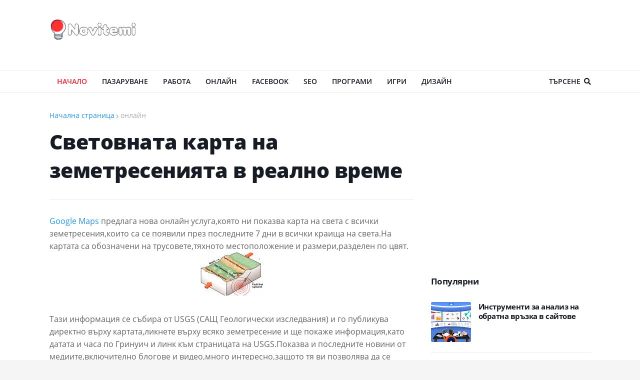

--- FILE ---
content_type: text/html; charset=UTF-8
request_url: https://www.novitemi.com/2010/03/blog-post_09.html
body_size: 60857
content:
<!DOCTYPE html>
<html class='ltr' dir='ltr' xmlns='http://www.w3.org/1999/xhtml' xmlns:b='http://www.google.com/2005/gml/b' xmlns:data='http://www.google.com/2005/gml/data' xmlns:expr='http://www.google.com/2005/gml/expr'>
<head>
<meta content='width=device-width, initial-scale=1, minimum-scale=1, maximum-scale=1' name='viewport'/>
<title>Световната карта на земетресенията в реално време</title>
<link href='//1.bp.blogspot.com' rel='dns-prefetch'/>
<link href='//2.bp.blogspot.com' rel='dns-prefetch'/>
<link href='//3.bp.blogspot.com' rel='dns-prefetch'/>
<link href='//4.bp.blogspot.com' rel='dns-prefetch'/>
<link href='//www.blogger.com' rel='dns-prefetch'/>
<link href='//dnjs.cloudflare.com' rel='dns-prefetch'/>
<link href='//fonts.gstatic.com' rel='dns-prefetch'/>
<link href='//pagead2.googlesyndication.com' rel='dns-prefetch'/>
<link href='//www.googletagmanager.com' rel='dns-prefetch'/>
<link href='//www.google-analytics.com' rel='dns-prefetch'/>
<link href='//connect.facebook.net' rel='dns-prefetch'/>
<link href='//c.disquscdn.com' rel='dns-prefetch'/>
<link href='//disqus.com' rel='dns-prefetch'/>
<meta content='text/html; charset=UTF-8' http-equiv='Content-Type'/>
<meta content='blogger' name='generator'/>
<link href='https://www.novitemi.com/favicon.ico' rel='icon' type='image/x-icon'/>
<meta content='#2196f3' name='theme-color'/>
<meta content='#2196f3' name='msapplication-navbutton-color'/>
<link href='http://www.novitemi.com/2010/03/blog-post_09.html' rel='canonical'/>
<link rel="alternate" type="application/atom+xml" title="Интересни решения за всеки - Atom" href="https://www.novitemi.com/feeds/posts/default" />
<link rel="alternate" type="application/rss+xml" title="Интересни решения за всеки - RSS" href="https://www.novitemi.com/feeds/posts/default?alt=rss" />
<link rel="service.post" type="application/atom+xml" title="Интересни решения за всеки - Atom" href="https://www.blogger.com/feeds/2256700801950910175/posts/default" />

<link rel="alternate" type="application/atom+xml" title="Интересни решения за всеки - Atom" href="https://www.novitemi.com/feeds/8920292201716434153/comments/default" />
<meta content='Google Maps предлага нова онлайн услуга,която ни показва карта на света с всички земетресения,които са се появили през последните 7 дни в вс...' name='description'/>
<link href='https://blogger.googleusercontent.com/img/b/R29vZ2xl/AVvXsEi6auedW22pkj1OeBWbVCc24q1av6OtxQQw0hZRXk65nSyZNhLHhOcDHEBIcn5nONgWMEmrz6DhY7NTtYu9bmmphKHTSH0S-OsCU3GBwKJU1RWLH0w1BY-giToxB3k4fmmw8XgcXy3RNsAP/s320/earthquakes.jpg' rel='image_src'/>
<!-- Metadata for Open Graph protocol. See http://ogp.me/. -->
<meta content='article' property='og:type'/>
<meta content='Световната карта на земетресенията в реално време' property='og:title'/>
<meta content='http://www.novitemi.com/2010/03/blog-post_09.html' property='og:url'/>
<meta content='Google Maps предлага нова онлайн услуга,която ни показва карта на света с всички земетресения,които са се появили през последните 7 дни в вс...' property='og:description'/>
<meta content='Интересни решения за всеки' property='og:site_name'/>
<meta content='https://blogger.googleusercontent.com/img/b/R29vZ2xl/AVvXsEi6auedW22pkj1OeBWbVCc24q1av6OtxQQw0hZRXk65nSyZNhLHhOcDHEBIcn5nONgWMEmrz6DhY7NTtYu9bmmphKHTSH0S-OsCU3GBwKJU1RWLH0w1BY-giToxB3k4fmmw8XgcXy3RNsAP/s320/earthquakes.jpg' property='og:image'/>
<meta content='https://blogger.googleusercontent.com/img/b/R29vZ2xl/AVvXsEi6auedW22pkj1OeBWbVCc24q1av6OtxQQw0hZRXk65nSyZNhLHhOcDHEBIcn5nONgWMEmrz6DhY7NTtYu9bmmphKHTSH0S-OsCU3GBwKJU1RWLH0w1BY-giToxB3k4fmmw8XgcXy3RNsAP/s320/earthquakes.jpg' name='twitter:image'/>
<meta content='summary_large_image' name='twitter:card'/>
<meta content='Световната карта на земетресенията в реално време' name='twitter:title'/>
<meta content='http://www.novitemi.com/2010/03/blog-post_09.html' name='twitter:domain'/>
<meta content='Google Maps предлага нова онлайн услуга,която ни показва карта на света с всички земетресения,които са се появили през последните 7 дни в вс...' name='twitter:description'/>
<!-- Font Awesome Free 5.8.2 -->
<link href='https://cdnjs.cloudflare.com/ajax/libs/font-awesome/5.8.2/css/all.min.css' rel='stylesheet'/>
<META content='UAuCJDgITUJKfTSptqyW0-0Dw8c' name='alexaVerifyID'></META>
<meta content='a205b7ffe386ca8fa5ee' name='wot-verification'/>
<LINK href='http://izberi-novoto.blogspot.com/' rel='canonical'></LINK>
<meta content='3753d7b4d1e728f838754a9dcc2ea985' name='statvooVerification'/>
<META content='ADXIbf7DvPsLnMj5zdMKUr2-UwCbJ6Uz4XgcJzCvoKg' name='google-site-verification'></META>
<META content='zt7jE5h5xnnbvlWRmoQ7FdZDe__KqocV3MwGTmDpHAM' name='google-site-verification'></META>
<link href='http://i48.tinypic.com/mrv2v6.jpg' rel='shortcut icon' type='image/vnd.microsoft.icon'/>
<meta content='RmoiZb8yp4E6cvGJnwBvZPiA8P0MqNX5rzHSdqb4z5M' name='google-site-verification'/>
<meta content='6d039fd2f94152029000e7edd10b96c0' name='p:domain_verify'/>
<meta content='BnWR4TvJwzXYTOoO6tRMwLz_P5g' name='alexaVerifyID'/>
<meta content='418f4a381c3234f6' name='yandex-verification'/>
<META content='c3a7a37a35ca20e9' name='y_key'></META>
<script async='async' data-ad-client='ca-pub-7696613601262122' src='https://pagead2.googlesyndication.com/pagead/js/adsbygoogle.js'></script>
<script>var clicky_site_ids = clicky_site_ids || []; clicky_site_ids.push(101287386);</script>
<script async='async' src='//static.getclicky.com/js'></script>
<meta content='4c6725b1b850355c' name='yandex-verification'/>
<meta content='867393c7bbe65de8' name='yandex-verification'/>
<!-- Template Style CSS -->
<style id='page-skin-1' type='text/css'><!--
/*
-----------------------------------------------
----------------------------------------------- */
/*-- Open Sans Font --*/
@font-face{font-family:'Open Sans';font-style:italic;font-weight:400;src:local('Open Sans Italic'),local(OpenSans-Italic),url(https://fonts.gstatic.com/s/opensans/v16/mem6YaGs126MiZpBA-UFUK0Udc1UAw.woff2) format("woff2");unicode-range:U+0460-052F,U+1C80-1C88,U+20B4,U+2DE0-2DFF,U+A640-A69F,U+FE2E-FE2F}
@font-face{font-family:'Open Sans';font-style:italic;font-weight:400;src:local('Open Sans Italic'),local(OpenSans-Italic),url(https://fonts.gstatic.com/s/opensans/v16/mem6YaGs126MiZpBA-UFUK0ddc1UAw.woff2) format("woff2");unicode-range:U+0400-045F,U+0490-0491,U+04B0-04B1,U+2116}
@font-face{font-family:'Open Sans';font-style:italic;font-weight:400;src:local('Open Sans Italic'),local(OpenSans-Italic),url(https://fonts.gstatic.com/s/opensans/v16/mem6YaGs126MiZpBA-UFUK0Vdc1UAw.woff2) format("woff2");unicode-range:U+1F00-1FFF}
@font-face{font-family:'Open Sans';font-style:italic;font-weight:400;src:local('Open Sans Italic'),local(OpenSans-Italic),url(https://fonts.gstatic.com/s/opensans/v16/mem6YaGs126MiZpBA-UFUK0adc1UAw.woff2) format("woff2");unicode-range:U+0370-03FF}
@font-face{font-family:'Open Sans';font-style:italic;font-weight:400;src:local('Open Sans Italic'),local(OpenSans-Italic),url(https://fonts.gstatic.com/s/opensans/v16/mem6YaGs126MiZpBA-UFUK0Wdc1UAw.woff2) format("woff2");unicode-range:U+0102-0103,U+0110-0111,U+1EA0-1EF9,U+20AB}
@font-face{font-family:'Open Sans';font-style:italic;font-weight:400;src:local('Open Sans Italic'),local(OpenSans-Italic),url(https://fonts.gstatic.com/s/opensans/v16/mem6YaGs126MiZpBA-UFUK0Xdc1UAw.woff2) format("woff2");unicode-range:U+0100-024F,U+0259,U+1E00-1EFF,U+2020,U+20A0-20AB,U+20AD-20CF,U+2113,U+2C60-2C7F,U+A720-A7FF}
@font-face{font-family:'Open Sans';font-style:italic;font-weight:400;src:local('Open Sans Italic'),local(OpenSans-Italic),url(https://fonts.gstatic.com/s/opensans/v16/mem6YaGs126MiZpBA-UFUK0Zdc0.woff2) format("woff2");unicode-range:U+0000-00FF,U+0131,U+0152-0153,U+02BB-02BC,U+02C6,U+02DA,U+02DC,U+2000-206F,U+2074,U+20AC,U+2122,U+2191,U+2193,U+2212,U+2215,U+FEFF,U+FFFD}
@font-face{font-family:'Open Sans';font-style:italic;font-weight:600;src:local('Open Sans SemiBold Italic'),local(OpenSans-SemiBoldItalic),url(https://fonts.gstatic.com/s/opensans/v16/memnYaGs126MiZpBA-UFUKXGUdhmIqOjjg.woff2) format("woff2");unicode-range:U+0460-052F,U+1C80-1C88,U+20B4,U+2DE0-2DFF,U+A640-A69F,U+FE2E-FE2F}
@font-face{font-family:'Open Sans';font-style:italic;font-weight:600;src:local('Open Sans SemiBold Italic'),local(OpenSans-SemiBoldItalic),url(https://fonts.gstatic.com/s/opensans/v16/memnYaGs126MiZpBA-UFUKXGUdhvIqOjjg.woff2) format("woff2");unicode-range:U+0400-045F,U+0490-0491,U+04B0-04B1,U+2116}
@font-face{font-family:'Open Sans';font-style:italic;font-weight:600;src:local('Open Sans SemiBold Italic'),local(OpenSans-SemiBoldItalic),url(https://fonts.gstatic.com/s/opensans/v16/memnYaGs126MiZpBA-UFUKXGUdhnIqOjjg.woff2) format("woff2");unicode-range:U+1F00-1FFF}
@font-face{font-family:'Open Sans';font-style:italic;font-weight:600;src:local('Open Sans SemiBold Italic'),local(OpenSans-SemiBoldItalic),url(https://fonts.gstatic.com/s/opensans/v16/memnYaGs126MiZpBA-UFUKXGUdhoIqOjjg.woff2) format("woff2");unicode-range:U+0370-03FF}
@font-face{font-family:'Open Sans';font-style:italic;font-weight:600;src:local('Open Sans SemiBold Italic'),local(OpenSans-SemiBoldItalic),url(https://fonts.gstatic.com/s/opensans/v16/memnYaGs126MiZpBA-UFUKXGUdhkIqOjjg.woff2) format("woff2");unicode-range:U+0102-0103,U+0110-0111,U+1EA0-1EF9,U+20AB}
@font-face{font-family:'Open Sans';font-style:italic;font-weight:600;src:local('Open Sans SemiBold Italic'),local(OpenSans-SemiBoldItalic),url(https://fonts.gstatic.com/s/opensans/v16/memnYaGs126MiZpBA-UFUKXGUdhlIqOjjg.woff2) format("woff2");unicode-range:U+0100-024F,U+0259,U+1E00-1EFF,U+2020,U+20A0-20AB,U+20AD-20CF,U+2113,U+2C60-2C7F,U+A720-A7FF}
@font-face{font-family:'Open Sans';font-style:italic;font-weight:600;src:local('Open Sans SemiBold Italic'),local(OpenSans-SemiBoldItalic),url(https://fonts.gstatic.com/s/opensans/v16/memnYaGs126MiZpBA-UFUKXGUdhrIqM.woff2) format("woff2");unicode-range:U+0000-00FF,U+0131,U+0152-0153,U+02BB-02BC,U+02C6,U+02DA,U+02DC,U+2000-206F,U+2074,U+20AC,U+2122,U+2191,U+2193,U+2212,U+2215,U+FEFF,U+FFFD}
@font-face{font-family:'Open Sans';font-style:italic;font-weight:700;src:local('Open Sans Bold Italic'),local(OpenSans-BoldItalic),url(https://fonts.gstatic.com/s/opensans/v16/memnYaGs126MiZpBA-UFUKWiUNhmIqOjjg.woff2) format("woff2");unicode-range:U+0460-052F,U+1C80-1C88,U+20B4,U+2DE0-2DFF,U+A640-A69F,U+FE2E-FE2F}
@font-face{font-family:'Open Sans';font-style:italic;font-weight:700;src:local('Open Sans Bold Italic'),local(OpenSans-BoldItalic),url(https://fonts.gstatic.com/s/opensans/v16/memnYaGs126MiZpBA-UFUKWiUNhvIqOjjg.woff2) format("woff2");unicode-range:U+0400-045F,U+0490-0491,U+04B0-04B1,U+2116}
@font-face{font-family:'Open Sans';font-style:italic;font-weight:700;src:local('Open Sans Bold Italic'),local(OpenSans-BoldItalic),url(https://fonts.gstatic.com/s/opensans/v16/memnYaGs126MiZpBA-UFUKWiUNhnIqOjjg.woff2) format("woff2");unicode-range:U+1F00-1FFF}
@font-face{font-family:'Open Sans';font-style:italic;font-weight:700;src:local('Open Sans Bold Italic'),local(OpenSans-BoldItalic),url(https://fonts.gstatic.com/s/opensans/v16/memnYaGs126MiZpBA-UFUKWiUNhoIqOjjg.woff2) format("woff2");unicode-range:U+0370-03FF}
@font-face{font-family:'Open Sans';font-style:italic;font-weight:700;src:local('Open Sans Bold Italic'),local(OpenSans-BoldItalic),url(https://fonts.gstatic.com/s/opensans/v16/memnYaGs126MiZpBA-UFUKWiUNhkIqOjjg.woff2) format("woff2");unicode-range:U+0102-0103,U+0110-0111,U+1EA0-1EF9,U+20AB}
@font-face{font-family:'Open Sans';font-style:italic;font-weight:700;src:local('Open Sans Bold Italic'),local(OpenSans-BoldItalic),url(https://fonts.gstatic.com/s/opensans/v16/memnYaGs126MiZpBA-UFUKWiUNhlIqOjjg.woff2) format("woff2");unicode-range:U+0100-024F,U+0259,U+1E00-1EFF,U+2020,U+20A0-20AB,U+20AD-20CF,U+2113,U+2C60-2C7F,U+A720-A7FF}
@font-face{font-family:'Open Sans';font-style:italic;font-weight:700;src:local('Open Sans Bold Italic'),local(OpenSans-BoldItalic),url(https://fonts.gstatic.com/s/opensans/v16/memnYaGs126MiZpBA-UFUKWiUNhrIqM.woff2) format("woff2");unicode-range:U+0000-00FF,U+0131,U+0152-0153,U+02BB-02BC,U+02C6,U+02DA,U+02DC,U+2000-206F,U+2074,U+20AC,U+2122,U+2191,U+2193,U+2212,U+2215,U+FEFF,U+FFFD}
@font-face{font-family:'Open Sans';font-style:normal;font-weight:400;src:local('Open Sans Regular'),local(OpenSans-Regular),url(https://fonts.gstatic.com/s/opensans/v16/mem8YaGs126MiZpBA-UFWJ0bbck.woff2) format("woff2");unicode-range:U+0460-052F,U+1C80-1C88,U+20B4,U+2DE0-2DFF,U+A640-A69F,U+FE2E-FE2F}
@font-face{font-family:'Open Sans';font-style:normal;font-weight:400;src:local('Open Sans Regular'),local(OpenSans-Regular),url(https://fonts.gstatic.com/s/opensans/v16/mem8YaGs126MiZpBA-UFUZ0bbck.woff2) format("woff2");unicode-range:U+0400-045F,U+0490-0491,U+04B0-04B1,U+2116}
@font-face{font-family:'Open Sans';font-style:normal;font-weight:400;src:local('Open Sans Regular'),local(OpenSans-Regular),url(https://fonts.gstatic.com/s/opensans/v16/mem8YaGs126MiZpBA-UFWZ0bbck.woff2) format("woff2");unicode-range:U+1F00-1FFF}
@font-face{font-family:'Open Sans';font-style:normal;font-weight:400;src:local('Open Sans Regular'),local(OpenSans-Regular),url(https://fonts.gstatic.com/s/opensans/v16/mem8YaGs126MiZpBA-UFVp0bbck.woff2) format("woff2");unicode-range:U+0370-03FF}
@font-face{font-family:'Open Sans';font-style:normal;font-weight:400;src:local('Open Sans Regular'),local(OpenSans-Regular),url(https://fonts.gstatic.com/s/opensans/v16/mem8YaGs126MiZpBA-UFWp0bbck.woff2) format("woff2");unicode-range:U+0102-0103,U+0110-0111,U+1EA0-1EF9,U+20AB}
@font-face{font-family:'Open Sans';font-style:normal;font-weight:400;src:local('Open Sans Regular'),local(OpenSans-Regular),url(https://fonts.gstatic.com/s/opensans/v16/mem8YaGs126MiZpBA-UFW50bbck.woff2) format("woff2");unicode-range:U+0100-024F,U+0259,U+1E00-1EFF,U+2020,U+20A0-20AB,U+20AD-20CF,U+2113,U+2C60-2C7F,U+A720-A7FF}
@font-face{font-family:'Open Sans';font-style:normal;font-weight:400;src:local('Open Sans Regular'),local(OpenSans-Regular),url(https://fonts.gstatic.com/s/opensans/v16/mem8YaGs126MiZpBA-UFVZ0b.woff2) format("woff2");unicode-range:U+0000-00FF,U+0131,U+0152-0153,U+02BB-02BC,U+02C6,U+02DA,U+02DC,U+2000-206F,U+2074,U+20AC,U+2122,U+2191,U+2193,U+2212,U+2215,U+FEFF,U+FFFD}
@font-face{font-family:'Open Sans';font-style:normal;font-weight:600;src:local('Open Sans SemiBold'),local(OpenSans-SemiBold),url(https://fonts.gstatic.com/s/opensans/v16/mem5YaGs126MiZpBA-UNirkOX-hpOqc.woff2) format("woff2");unicode-range:U+0460-052F,U+1C80-1C88,U+20B4,U+2DE0-2DFF,U+A640-A69F,U+FE2E-FE2F}
@font-face{font-family:'Open Sans';font-style:normal;font-weight:600;src:local('Open Sans SemiBold'),local(OpenSans-SemiBold),url(https://fonts.gstatic.com/s/opensans/v16/mem5YaGs126MiZpBA-UNirkOVuhpOqc.woff2) format("woff2");unicode-range:U+0400-045F,U+0490-0491,U+04B0-04B1,U+2116}
@font-face{font-family:'Open Sans';font-style:normal;font-weight:600;src:local('Open Sans SemiBold'),local(OpenSans-SemiBold),url(https://fonts.gstatic.com/s/opensans/v16/mem5YaGs126MiZpBA-UNirkOXuhpOqc.woff2) format("woff2");unicode-range:U+1F00-1FFF}
@font-face{font-family:'Open Sans';font-style:normal;font-weight:600;src:local('Open Sans SemiBold'),local(OpenSans-SemiBold),url(https://fonts.gstatic.com/s/opensans/v16/mem5YaGs126MiZpBA-UNirkOUehpOqc.woff2) format("woff2");unicode-range:U+0370-03FF}
@font-face{font-family:'Open Sans';font-style:normal;font-weight:600;src:local('Open Sans SemiBold'),local(OpenSans-SemiBold),url(https://fonts.gstatic.com/s/opensans/v16/mem5YaGs126MiZpBA-UNirkOXehpOqc.woff2) format("woff2");unicode-range:U+0102-0103,U+0110-0111,U+1EA0-1EF9,U+20AB}
@font-face{font-family:'Open Sans';font-style:normal;font-weight:600;src:local('Open Sans SemiBold'),local(OpenSans-SemiBold),url(https://fonts.gstatic.com/s/opensans/v16/mem5YaGs126MiZpBA-UNirkOXOhpOqc.woff2) format("woff2");unicode-range:U+0100-024F,U+0259,U+1E00-1EFF,U+2020,U+20A0-20AB,U+20AD-20CF,U+2113,U+2C60-2C7F,U+A720-A7FF}
@font-face{font-family:'Open Sans';font-style:normal;font-weight:600;src:local('Open Sans SemiBold'),local(OpenSans-SemiBold),url(https://fonts.gstatic.com/s/opensans/v16/mem5YaGs126MiZpBA-UNirkOUuhp.woff2) format("woff2");unicode-range:U+0000-00FF,U+0131,U+0152-0153,U+02BB-02BC,U+02C6,U+02DA,U+02DC,U+2000-206F,U+2074,U+20AC,U+2122,U+2191,U+2193,U+2212,U+2215,U+FEFF,U+FFFD}
@font-face{font-family:'Open Sans';font-style:normal;font-weight:700;src:local('Open Sans Bold'),local(OpenSans-Bold),url(https://fonts.gstatic.com/s/opensans/v16/mem5YaGs126MiZpBA-UN7rgOX-hpOqc.woff2) format("woff2");unicode-range:U+0460-052F,U+1C80-1C88,U+20B4,U+2DE0-2DFF,U+A640-A69F,U+FE2E-FE2F}
@font-face{font-family:'Open Sans';font-style:normal;font-weight:700;src:local('Open Sans Bold'),local(OpenSans-Bold),url(https://fonts.gstatic.com/s/opensans/v16/mem5YaGs126MiZpBA-UN7rgOVuhpOqc.woff2) format("woff2");unicode-range:U+0400-045F,U+0490-0491,U+04B0-04B1,U+2116}
@font-face{font-family:'Open Sans';font-style:normal;font-weight:700;src:local('Open Sans Bold'),local(OpenSans-Bold),url(https://fonts.gstatic.com/s/opensans/v16/mem5YaGs126MiZpBA-UN7rgOXuhpOqc.woff2) format("woff2");unicode-range:U+1F00-1FFF}
@font-face{font-family:'Open Sans';font-style:normal;font-weight:700;src:local('Open Sans Bold'),local(OpenSans-Bold),url(https://fonts.gstatic.com/s/opensans/v16/mem5YaGs126MiZpBA-UN7rgOUehpOqc.woff2) format("woff2");unicode-range:U+0370-03FF}
@font-face{font-family:'Open Sans';font-style:normal;font-weight:700;src:local('Open Sans Bold'),local(OpenSans-Bold),url(https://fonts.gstatic.com/s/opensans/v16/mem5YaGs126MiZpBA-UN7rgOXehpOqc.woff2) format("woff2");unicode-range:U+0102-0103,U+0110-0111,U+1EA0-1EF9,U+20AB}
@font-face{font-family:'Open Sans';font-style:normal;font-weight:700;src:local('Open Sans Bold'),local(OpenSans-Bold),url(https://fonts.gstatic.com/s/opensans/v16/mem5YaGs126MiZpBA-UN7rgOXOhpOqc.woff2) format("woff2");unicode-range:U+0100-024F,U+0259,U+1E00-1EFF,U+2020,U+20A0-20AB,U+20AD-20CF,U+2113,U+2C60-2C7F,U+A720-A7FF}
@font-face{font-family:'Open Sans';font-style:normal;font-weight:700;src:local('Open Sans Bold'),local(OpenSans-Bold),url(https://fonts.gstatic.com/s/opensans/v16/mem5YaGs126MiZpBA-UN7rgOUuhp.woff2) format("woff2");unicode-range:U+0000-00FF,U+0131,U+0152-0153,U+02BB-02BC,U+02C6,U+02DA,U+02DC,U+2000-206F,U+2074,U+20AC,U+2122,U+2191,U+2193,U+2212,U+2215,U+FEFF,U+FFFD}
@font-face{font-family:'Open Sans';font-style:italic;font-weight:800;src:local('Open Sans ExtraBold Italic'),local(OpenSans-ExtraBoldItalic),url(https://fonts.gstatic.com/s/opensans/v16/memnYaGs126MiZpBA-UFUKW-U9hmIqOjjg.woff2) format("woff2");unicode-range:U+0460-052F,U+1C80-1C88,U+20B4,U+2DE0-2DFF,U+A640-A69F,U+FE2E-FE2F}
@font-face{font-family:'Open Sans';font-style:italic;font-weight:800;src:local('Open Sans ExtraBold Italic'),local(OpenSans-ExtraBoldItalic),url(https://fonts.gstatic.com/s/opensans/v16/memnYaGs126MiZpBA-UFUKW-U9hvIqOjjg.woff2) format("woff2");unicode-range:U+0400-045F,U+0490-0491,U+04B0-04B1,U+2116}
@font-face{font-family:'Open Sans';font-style:italic;font-weight:800;src:local('Open Sans ExtraBold Italic'),local(OpenSans-ExtraBoldItalic),url(https://fonts.gstatic.com/s/opensans/v16/memnYaGs126MiZpBA-UFUKW-U9hnIqOjjg.woff2) format("woff2");unicode-range:U+1F00-1FFF}
@font-face{font-family:'Open Sans';font-style:italic;font-weight:800;src:local('Open Sans ExtraBold Italic'),local(OpenSans-ExtraBoldItalic),url(https://fonts.gstatic.com/s/opensans/v16/memnYaGs126MiZpBA-UFUKW-U9hoIqOjjg.woff2) format("woff2");unicode-range:U+0370-03FF}
@font-face{font-family:'Open Sans';font-style:italic;font-weight:800;src:local('Open Sans ExtraBold Italic'),local(OpenSans-ExtraBoldItalic),url(https://fonts.gstatic.com/s/opensans/v16/memnYaGs126MiZpBA-UFUKW-U9hkIqOjjg.woff2) format("woff2");unicode-range:U+0102-0103,U+0110-0111,U+1EA0-1EF9,U+20AB}
@font-face{font-family:'Open Sans';font-style:italic;font-weight:800;src:local('Open Sans ExtraBold Italic'),local(OpenSans-ExtraBoldItalic),url(https://fonts.gstatic.com/s/opensans/v16/memnYaGs126MiZpBA-UFUKW-U9hlIqOjjg.woff2) format("woff2");unicode-range:U+0100-024F,U+0259,U+1E00-1EFF,U+2020,U+20A0-20AB,U+20AD-20CF,U+2113,U+2C60-2C7F,U+A720-A7FF}
@font-face{font-family:'Open Sans';font-style:italic;font-weight:800;src:local('Open Sans ExtraBold Italic'),local(OpenSans-ExtraBoldItalic),url(https://fonts.gstatic.com/s/opensans/v16/memnYaGs126MiZpBA-UFUKW-U9hrIqM.woff2) format("woff2");unicode-range:U+0000-00FF,U+0131,U+0152-0153,U+02BB-02BC,U+02C6,U+02DA,U+02DC,U+2000-206F,U+2074,U+20AC,U+2122,U+2191,U+2193,U+2212,U+2215,U+FEFF,U+FFFD}
@font-face{font-family:'Open Sans';font-style:normal;font-weight:800;src:local('Open Sans ExtraBold'),local(OpenSans-ExtraBold),url(https://fonts.gstatic.com/s/opensans/v16/mem5YaGs126MiZpBA-UN8rsOX-hpOqc.woff2) format("woff2");unicode-range:U+0460-052F,U+1C80-1C88,U+20B4,U+2DE0-2DFF,U+A640-A69F,U+FE2E-FE2F}
@font-face{font-family:'Open Sans';font-style:normal;font-weight:800;src:local('Open Sans ExtraBold'),local(OpenSans-ExtraBold),url(https://fonts.gstatic.com/s/opensans/v16/mem5YaGs126MiZpBA-UN8rsOVuhpOqc.woff2) format("woff2");unicode-range:U+0400-045F,U+0490-0491,U+04B0-04B1,U+2116}
@font-face{font-family:'Open Sans';font-style:normal;font-weight:800;src:local('Open Sans ExtraBold'),local(OpenSans-ExtraBold),url(https://fonts.gstatic.com/s/opensans/v16/mem5YaGs126MiZpBA-UN8rsOXuhpOqc.woff2) format("woff2");unicode-range:U+1F00-1FFF}
@font-face{font-family:'Open Sans';font-style:normal;font-weight:800;src:local('Open Sans ExtraBold'),local(OpenSans-ExtraBold),url(https://fonts.gstatic.com/s/opensans/v16/mem5YaGs126MiZpBA-UN8rsOUehpOqc.woff2) format("woff2");unicode-range:U+0370-03FF}
@font-face{font-family:'Open Sans';font-style:normal;font-weight:800;src:local('Open Sans ExtraBold'),local(OpenSans-ExtraBold),url(https://fonts.gstatic.com/s/opensans/v16/mem5YaGs126MiZpBA-UN8rsOXehpOqc.woff2) format("woff2");unicode-range:U+0102-0103,U+0110-0111,U+1EA0-1EF9,U+20AB}
@font-face{font-family:'Open Sans';font-style:normal;font-weight:800;src:local('Open Sans ExtraBold'),local(OpenSans-ExtraBold),url(https://fonts.gstatic.com/s/opensans/v16/mem5YaGs126MiZpBA-UN8rsOXOhpOqc.woff2) format("woff2");unicode-range:U+0100-024F,U+0259,U+1E00-1EFF,U+2020,U+20A0-20AB,U+20AD-20CF,U+2113,U+2C60-2C7F,U+A720-A7FF}
@font-face{font-family:'Open Sans';font-style:normal;font-weight:800;src:local('Open Sans ExtraBold'),local(OpenSans-ExtraBold),url(https://fonts.gstatic.com/s/opensans/v16/mem5YaGs126MiZpBA-UN8rsOUuhp.woff2) format("woff2");unicode-range:U+0000-00FF,U+0131,U+0152-0153,U+02BB-02BC,U+02C6,U+02DA,U+02DC,U+2000-206F,U+2074,U+20AC,U+2122,U+2191,U+2193,U+2212,U+2215,U+FEFF,U+FFFD}
/*-- Reset CSS --*/
a,abbr,acronym,address,applet,b,big,blockquote,body,caption,center,cite,code,dd,del,dfn,div,dl,dt,em,fieldset,font,form,h1,h2,h3,h4,h5,h6,html,i,iframe,img,ins,kbd,label,legend,li,object,p,pre,q,s,samp,small,span,strike,strong,sub,sup,table,tbody,td,tfoot,th,thead,tr,tt,u,ul,var{
padding:0;
border:0;
outline:0;
vertical-align:baseline;
background:0 0;
text-decoration:none
}
form,textarea,input,button{
-webkit-appearance:none;
-moz-appearance:none;
appearance:none;
outline:none;
border-radius:0
}
dl,ul{
list-style-position:inside;
font-weight:400;
list-style:none
}
ul li{
list-style:none
}
caption,th{
text-align:center
}
img{
border:none;
position:relative
}
a,a:visited{
text-decoration:none
}
a:visited{color:red;}
.clearfix{
clear:both
}
.section,.widget,.widget ul{
margin:0;
padding:0
}
a{
color:#2196f3
}
a img{
border:0
}
abbr{
text-decoration:none
}
.CSS_LIGHTBOX{
z-index:999999!important
}
.CSS_LIGHTBOX_ATTRIBUTION_INDEX_CONTAINER .CSS_HCONT_CHILDREN_HOLDER > .CSS_LAYOUT_COMPONENT.CSS_HCONT_CHILD:first-child > .CSS_LAYOUT_COMPONENT{
opacity:0
}
.separator a{
clear:none!important;
float:none!important;
margin-left:0!important;
margin-right:0!important
}
#navbar-iframe,.widget-item-control,a.quickedit,.home-link,.feed-links{
display:none!important
}
.center{
display:table;
margin:0 auto;
position:relative
}
.widget > h2,.widget > h3{
display:none
}
.widget iframe,.widget img{
max-width:100%
}
/*-- Body Content CSS --*/
:root{
--body-font:'Open Sans',Arial,sans-serif;
--title-font:'Open Sans',Arial,sans-serif;
--text-font:'Open Sans',Arial,sans-serif
}
body{
position:relative;
background-color:#f5f5f5;
background:#f5f5f5 url() repeat scroll top left;
font-family:var(--body-font);
font-size:14px;
color:#656565;
font-weight:400;
font-style:normal;
line-height:1.4em;
word-wrap:break-word;
margin:0;
padding:0
}
.rtl{
direction:rtl
}
.no-items.section{
display:none
}
h1,h2,h3,h4,h5,h6{
font-family:var(--title-font);
font-weight:700;
letter-spacing:-.5px
}
#outer-wrapper{
position:relative;
overflow:hidden;
width:100%;
max-width:100%;
margin:0 auto;
background-color:#f9f9f9;
box-shadow:0 0 20px rgba(0,0,0,0.1)
}
#outer-wrapper.boxed{
max-width:calc(1083px + 70px)
}
.row-sora{
width:1083px
}
#content-wrapper{
position:relative;
float:left;
width:100%;
background-color:#ffffff;
overflow:hidden;
padding:35px 0;
margin:0;
border-top:0
}
.home #content-wrapper.has-feat,.home #content-wrapper.has-ad1,.home #content-wrapper.has-ad3,.category #content-wrapper.has-ad1,.post #content-wrapper.has-ad2{
margin:35px 0 0;
border-top:1px solid rgba(155,155,155,0.2)
}
#content-wrapper > .container{
margin:0 auto
}
.theiaStickySidebarSbt:before,.theiaStickySidebarSbt:after{
content:'';
display:table;
clear:both
}
#main-wrapper{
position:relative;
float:left;
width:calc(100% - (320px + 35px));
box-sizing:border-box;
padding:0
}
.left-sidebar #main-wrapper,.rtl #main-wrapper{
float:right
}
#sidebar-wrapper{
position:relative;
float:right;
width:320px;
box-sizing:border-box;
padding:0
}
.left-sidebar #sidebar-wrapper,.rtl #sidebar-wrapper{
float:left
}
.post-image-link,.cmm-avatar,.comments .avatar-image-container{
overflow:hidden;
background-color:rgba(155,155,155,0.08);
z-index:5;
color:transparent!important
}
.post-thumb{
display:block;
position:relative;
width:100%;
height:100%;
background-size:cover;
background-position:center center;
background-repeat:no-repeat;
z-index:1;
opacity:0;
transition:opacity .25s ease, transform .3s ease
}
.post-thumb.lazy-sora{
opacity:1
}
.post-image-link:hover .post-thumb,.featured-item-inner:hover .post-thumb{
transform:scale(1.05)
}
.before-mask:before{
content:'';
position:absolute;
left:0;
right:0;
bottom:0;
height:100%;
background-image:linear-gradient(to bottom,transparent,rgba(0,0,0,0.65));
-webkit-backface-visibility:hidden;
backface-visibility:hidden;
z-index:2;
opacity:1;
margin:0;
transition:opacity .25s ease
}
.entry-title{
color:#171c24;
letter-spacing:-0.5px
}
.entry-title a{
color:#171c24;
display:block
}
.entry-title a:hover{
color:#2196f3
}
.excerpt{
font-family:var(--text-font)
}
.social a:before{
display:inline-block;
font-family:'Font Awesome 5 Brands';
font-style:normal;
font-weight:400
}
.social .blogger a:before{
content:"\f37d"
}
.social .facebook a:before{
content:"\f082"
}
.social .facebook-f a:before{
content:"\f39e"
}
.social .twitter a:before{
content:"\f099"
}
.social .rss a:before{
content:"\f09e";
font-family:'Font Awesome 5 Free';
font-weight:900
}
.social .youtube a:before{
content:"\f167"
}
.social .skype a:before{
content:"\f17e"
}
.social .stumbleupon a:before{
content:"\f1a4"
}
.social .tumblr a:before{
content:"\f173"
}
.social .vk a:before{
content:"\f189"
}
.social .stack-overflow a:before{
content:"\f16c"
}
.social .github a:before{
content:"\f09b"
}
.social .linkedin a:before{
content:"\f0e1"
}
.social .dribbble a:before{
content:"\f17d"
}
.social .soundcloud a:before{
content:"\f1be"
}
.social .behance a:before{
content:"\f1b4"
}
.social .digg a:before{
content:"\f1a6"
}
.social .instagram a:before{
content:"\f16d"
}
.social .pinterest a:before{
content:"\f0d2"
}
.social .pinterest-p a:before{
content:"\f231"
}
.social .twitch a:before{
content:"\f1e8"
}
.social .delicious a:before{
content:"\f1a5"
}
.social .codepen a:before{
content:"\f1cb"
}
.social .flipboard a:before{
content:"\f44d"
}
.social .reddit a:before{
content:"\f281"
}
.social .whatsapp a:before{
content:"\f232"
}
.social .messenger a:before{
content:"\f39f"
}
.social .snapchat a:before{
content:"\f2ac"
}
.social .telegram a:before{
content:"\f3fe"
}
.social .discord a:before{
content:"\f392"
}
.social .share a:before{
content:"\f064";
font-family:'Font Awesome 5 Free';
font-weight:900
}
.social .email a:before{
content:"\f0e0";
font-family:'Font Awesome 5 Free';
font-weight:400
}
.social .external-link a:before{
content:"\f35d";
font-family:'Font Awesome 5 Free';
font-weight:900
}
.social-bg .blogger a,.social-bg-hover .blogger a:hover{
background-color:#ff5722
}
.social-bg .facebook a,.social-bg .facebook-f a,.social-bg-hover .facebook a:hover,.social-bg-hover .facebook-f a:hover{
background-color:#3b5999
}
.social-bg .twitter a,.social-bg-hover .twitter a:hover{
background-color:#00acee
}
.social-bg .youtube a,.social-bg-hover .youtube a:hover{
background-color:#f50000
}
.social-bg .instagram a,.social-bg-hover .instagram a:hover{
background:linear-gradient(15deg,#ffb13d,#dd277b,#4d5ed4)
}
.social-bg .pinterest a,.social-bg .pinterest-p a,.social-bg-hover .pinterest a:hover,.social-bg-hover .pinterest-p a:hover{
background-color:#ca2127
}
.social-bg .dribbble a,.social-bg-hover .dribbble a:hover{
background-color:#ea4c89
}
.social-bg .linkedin a,.social-bg-hover .linkedin a:hover{
background-color:#0077b5
}
.social-bg .tumblr a,.social-bg-hover .tumblr a:hover{
background-color:#365069
}
.social-bg .twitch a,.social-bg-hover .twitch a:hover{
background-color:#6441a5
}
.social-bg .rss a,.social-bg-hover .rss a:hover{
background-color:#ffc200
}
.social-bg .skype a,.social-bg-hover .skype a:hover{
background-color:#00aff0
}
.social-bg .stumbleupon a,.social-bg-hover .stumbleupon a:hover{
background-color:#eb4823
}
.social-bg .vk a,.social-bg-hover .vk a:hover{
background-color:#4a76a8
}
.social-bg .stack-overflow a,.social-bg-hover .stack-overflow a:hover{
background-color:#f48024
}
.social-bg .github a,.social-bg-hover .github a:hover{
background-color:#24292e
}
.social-bg .soundcloud a,.social-bg-hover .soundcloud a:hover{
background:linear-gradient(#ff7400,#ff3400)
}
.social-bg .behance a,.social-bg-hover .behance a:hover{
background-color:#191919
}
.social-bg .digg a,.social-bg-hover .digg a:hover{
background-color:#1b1a19
}
.social-bg .delicious a,.social-bg-hover .delicious a:hover{
background-color:#0076e8
}
.social-bg .codepen a,.social-bg-hover .codepen a:hover{
background-color:#000
}
.social-bg .flipboard a,.social-bg-hover .flipboard a:hover{
background-color:#f52828
}
.social-bg .reddit a,.social-bg-hover .reddit a:hover{
background-color:#ff4500
}
.social-bg .whatsapp a,.social-bg-hover .whatsapp a:hover{
background-color:#3fbb50
}
.social-bg .messenger a,.social-bg-hover .messenger a:hover{
background-color:#0084ff
}
.social-bg .snapchat a,.social-bg-hover .snapchat a:hover{
background-color:#ffe700
}
.social-bg .telegram a,.social-bg-hover .telegram a:hover{
background-color:#179cde
}
.social-bg .discord a,.social-bg-hover .discord a:hover{
background-color:#7289da
}
.social-bg .share a,.social-bg-hover .share a:hover{
background-color:#aaaaaa
}
.social-bg .email a,.social-bg-hover .email a:hover{
background-color:#888
}
.social-bg .external-link a,.social-bg-hover .external-link a:hover{
background-color:#171c24
}
.social-color .blogger a,.social-color-hover .blogger a:hover{
color:#ff5722
}
.social-color .facebook a,.social-color .facebook-f a,.social-color-hover .facebook a:hover,.social-color-hover .facebook-f a:hover{
color:#3b5999
}
.social-color .twitter a,.social-color-hover .twitter a:hover{
color:#00acee
}
.social-color .youtube a,.social-color-hover .youtube a:hover{
color:#f50000
}
.social-color .instagram a,.social-color-hover .instagram a:hover{
color:#dd277b
}
.social-color .pinterest a,.social-color .pinterest-p a,.social-color-hover .pinterest a:hover,.social-color-hover .pinterest-p a:hover{
color:#ca2127
}
.social-color .dribbble a,.social-color-hover .dribbble a:hover{
color:#ea4c89
}
.social-color .linkedin a,.social-color-hover .linkedin a:hover{
color:#0077b5
}
.social-color .tumblr a,.social-color-hover .tumblr a:hover{
color:#365069
}
.social-color .twitch a,.social-color-hover .twitch a:hover{
color:#6441a5
}
.social-color .rss a,.social-color-hover .rss a:hover{
color:#ffc200
}
.social-color .skype a,.social-color-hover .skype a:hover{
color:#00aff0
}
.social-color .stumbleupon a,.social-color-hover .stumbleupon a:hover{
color:#eb4823
}
.social-color .vk a,.social-color-hover .vk a:hover{
color:#4a76a8
}
.social-color .stack-overflow a,.social-color-hover .stack-overflow a:hover{
color:#f48024
}
.social-color .github a,.social-color-hover .github a:hover{
color:#24292e
}
.social-color .soundcloud a,.social-color-hover .soundcloud a:hover{
color:#ff7400
}
.social-color .behance a,.social-color-hover .behance a:hover{
color:#191919
}
.social-color .digg a,.social-color-hover .digg a:hover{
color:#1b1a19
}
.social-color .delicious a,.social-color-hover .delicious a:hover{
color:#0076e8
}
.social-color .codepen a,.social-color-hover .codepen a:hover{
color:#000
}
.social-color .flipboard a,.social-color-hover .flipboard a:hover{
color:#f52828
}
.social-color .reddit a,.social-color-hover .reddit a:hover{
color:#ff4500
}
.social-color .whatsapp a,.social-color-hover .whatsapp a:hover{
color:#3fbb50
}
.social-color .messenger a,.social-color-hover .messenger a:hover{
color:#0084ff
}
.social-color .snapchat a,.social-color-hover .snapchat a:hover{
color:#ffe700
}
.social-color .telegram a,.social-color-hover .telegram a:hover{
color:#179cde
}
.social-color .discord a,.social-color-hover .discord a:hover{
color:#7289da
}
.social-color .share a,.social-color-hover .share a:hover{
color:#aaaaaa
}
.social-color .email a,.social-color-hover .email a:hover{
color:#888
}
.social-color .external-link a,.social-color-hover .external-link a:hover{
color:#171c24
}
#header-wrapper{
position:relative;
float:left;
width:100%;
margin:0
}
#header-wrapper .container{
position:relative;
margin:0 auto
}
.soraheader-wrap{
position:relative;
float:left;
width:100%;
background-color:#ffffff;
background-image:linear-gradient(to right,#ffffff,#ffffff);
padding:0;
margin:0
}
.soraheader{
position:relative;
float:left;
width:100%;
background-color:#ffffff;
background-image:linear-gradient(to right,#ffffff,#ffffff);
box-sizing:border-box;
padding: 25px 0;
margin:0;
border-bottom:1px solid rgba(155,155,155,0.2)
}
.header-logo-wrap{
position:relative;
float:left;
width:calc(100% - 728px);
box-sizing:border-box;
padding:0 20px 0 0;
margin:0
}
.main-logo{
position:relative;
float:left;
width:100%;
height:44px;
overflow:hidden;
text-align:left;
padding:12px 0;
margin:0;
transition:padding .25s ease
}
.rtl .main-logo {
float:right;
text-align: right;
}
.rtl .header-logo-wrap{
float:right;
padding:0 0 0 20px
}
.header-widget{
display:inline-block;
max-width:calc(100% - 120px);
margin:0 auto
}
.main-logo .main-logo-img{
float:left;
height:44px;
overflow:hidden
}
.main-logo img{
max-width:100%;
height:44px;
margin:0
}
.main-logo h1,.main-logo h2{
display:block;
font-size:27px;
color:#171c24;
font-weight:600;
line-height:44px;
text-transform:uppercase;
margin:0
}
.main-logo h1 a,.main-logo h2 a{
display:inline-block;
color:#171c24
}
.main-logo h1 a:hover,.main-logo h2 a:hover{
color:#2196f3
}
.main-logo #h1-tag{
position:absolute;
top:-9000px;
left:-9000px;
display:none;
visibility:hidden
}
.main-logo .in-label .main-logo-img,.main-logo .in-label h1.blog-title{
display:none
}
.header-ads-wrap{
position:relative;
float:right;
width:728px;
max-width:100%;
margin:0
}
.rtl .header-ads-wrap{
float:left
}
.header-ads{
position:relative;
float:left;
width:100%;
margin:0
}
.header-ads .widget{
position:relative;
float:left;
width:100%;
text-align:center;
line-height:0;
margin:0
}
.header-ads .widget > .widget-title{
display:none
}
.header-ads .widget-content{
position:relative;
float:left;
width:100%;
height:90px;
margin:0
}
.header-menu-wrap {
background-color: #ffffff;
position: relative;
float: left;
width: 100%;
margin: 0;
border-bottom:1px solid rgba(155,155,155,0.2)
}
.home .header-menu-wrap {
border:none;
}
.header-menu-wrap .mobile-logo {
display:none;
}
.header-menu-wrap .mobile-logo .logo-content {
position: relative;
float: left;
display: block;
width: 100%;
height: 50px;
text-align: center;
z-index: 2;
}
.header-menu-wrap .mobile-logo .logo-content > a {
height: 30px;
display: inline-block;
padding: 10px 0;
}
.header-menu-wrap .mobile-logo .logo-content > a > img {
height: 30px;
}
.menu-toggle{
display:none;
position:absolute;
top:0;
left:0;
height:44px;
color:#171c24;
font-size:14px;
font-weight:600;
text-align:center;
text-transform:uppercase;
line-height:44px;
cursor:pointer;
z-index:20;
padding:0;
margin:0;
transition:margin .25s ease
}
.rtl .menu-toggle{
left:unset;
right:0
}
.menu-toggle:before{
content:"\f0c9";
font-family:'Font Awesome 5 Free';
font-weight:900;
margin:0 7px 0 0
}
.rtl .menu-toggle:before{
margin:0 0 0 7px
}
.menu-toggle:hover{
color:#2196f3
}
.header-menu-wrap .slide-menu .widget, .header-menu-wrap .slide-menu .widget > .widget-title{
display:none;
}
.header-menu-wrap .slide-menu .show-menu{display:block}
.header-menu-wrap .slide-menu .widget > ul {
display: flex;
flex-wrap: wrap;
}
.header-menu-wrap .slide-menu .widget > ul > li {
position: relative;
padding: 0;
margin: 0;
}
.header-menu-wrap .slide-menu .widget > ul > li > a {
position: relative;
display: block;
height: 44px;
font-family: var(--menu-font);
font-size: 14px;
color: #171c24;
font-weight: 600;
line-height: 44px;
text-transform: uppercase;
padding: 0 15px;
margin: 0;
}
.header-menu-wrap .slide-menu .widget > ul > li > a.homepage {
color:#ff2232;
}
.header-menu-wrap .slide-menu .widget > ul > li > a.home-icon {
width: 50px;
font-size: 16px;
text-align: center;
box-sizing: border-box;
padding: 0;
}
.header-menu-wrap .slide-menu .widget > ul > li > a.home-icon:before {
content: "\f015";
font-family: 'Font Awesome 5 Free';
font-weight: 900;
margin: 0;
}
.header-menu-wrap .slide-menu .widget ul > li > ul,.header-menu-wrap .slide-menu .widget ul > li > .ul{
position:absolute;
float:left;
left:0;
top:44px;
width:180px;
background-color:#ffffff;
z-index:99999;
padding:5px 0;
visibility:hidden;
opacity:0;
box-shadow:0 2px 5px 0 rgba(0,0,0,0.05),0 2px 10px 0 rgba(0,0,0,0.05)
}
.rtl .header-menu-wrap .slide-menu .widget ul > li > ul,.rtl .header-menu-wrap .slide-menu .widget ul > li > .ul{
left:auto;
right:0
}
.header-menu-wrap .slide-menu .widget ul > li > ul > li > ul{
position:absolute;
top:-5px;
left:100%;
margin:0
}
.rtl .header-menu-wrap .slide-menu .widget ul > li > ul > li > ul{
left:unset;
right:100%
}
.header-menu-wrap .slide-menu .widget ul > li > ul > li{
display:block;
float:none;
position:relative
}
.rtl .header-menu-wrap .slide-menu .widget ul > li > ul > li{
float:none
}
.header-menu-wrap .slide-menu .widget ul > li > ul > li a{
position:relative;
display:block;
font-size:13px;
color:#171c24;
font-weight:400;
padding:8px 15px;
margin:0
}
.header-menu-wrap .slide-menu .widget ul > li > ul > li:hover > a{
color:var(--submenu-hover-color)
}
.header-menu-wrap .slide-menu .widget ul > li.has-sub > a:after{
content:'\f0d7';
float:right;
font-family:'Font Awesome 5 Free';
font-size:14px;
font-weight:900;
margin:-1px 0 0 5px
}
.rtl .header-menu-wrap .slide-menu .widget ul > li.has-sub > a:after{
float:left;
margin:-1px 5px 0 0
}
.header-menu-wrap .slide-menu .widget ul > li > ul > li.has-sub > a:after{
content:'\f0da';
float:right;
font-size:12px;
margin:0
}
.rtl .header-menu-wrap .slide-menu .widget ul > li > ul > li.has-sub > a:after{
content:'\f0d9'
}
.header-menu-wrap .slide-menu .widget ul ul,.header-menu-wrap .slide-menu .widget ul .ul{
transition:all .17s ease
}
.header-menu-wrap .slide-menu .widget ul > li:hover > ul,.header-menu-wrap .slide-menu .widget ul > li:hover > .ul,.header-menu-wrap .slide-menu .widget ul > li > ul > li:hover > ul{
visibility:visible;
opacity:1;
margin:0
}
.search-toggle{
position:absolute;
top:0;
right:0;
height:44px;
color:#171c24;
font-size:14px;
font-weight:600;
text-align:center;
text-transform:uppercase;
line-height:44px;
cursor:pointer;
z-index:20;
padding:0;
margin:0;
transition:margin .25s ease
}
.rtl .search-toggle{
right:unset;
left:0
}
.search-toggle:after{
content:"\f002";
font-family:'Font Awesome 5 Free';
font-weight:900;
margin:0 0 0 7px
}
.rtl .search-toggle:after{
margin:0 0 0 7px
}
.search-active .search-toggle:after{
content:"\f00d"
}
.search-toggle:hover{
color:#2196f3
}
#nav-search{
position:absolute;
top:44px;
right:0;
width:320px;
max-width:100%;
height:58px;
z-index:25;
background-color:#ffffff;
box-sizing:border-box;
padding:10px;
visibility:hidden;
opacity:0;
border-radius:3px 0 3px 3px;
box-shadow:0 1px 3px rgba(0,0,0,.05);
transition:all .17s ease
}
.rtl #nav-search{
border-radius:0 3px 3px 3px
}
.search-active #nav-search{
visibility:visible;
opacity:1
}
.rtl #nav-search{
right:unset;
left:0
}
#nav-search:before{
content:'';
position:absolute;
top:0;
right:0;
width:0;
height:0;
border:10px solid transparent;
border-bottom-color:#ffffff;
margin:-20px 0 0
}
.rtl #nav-search:before{
right:unset;
left:0
}
#nav-search .search-form{
width:100%;
height:38px;
background-color:rgba(0,0,0,0);
display:flex;
overflow:hidden;
box-sizing:border-box;
padding:2px;
border:1px solid rgba(155,155,155,0.2);
border-radius:3px
}
#nav-search .search-input{
width:100%;
color:#171c24;
margin:0;
padding:0 10px;
background-color:rgba(0,0,0,0);
font-family:inherit;
font-size:14px;
font-weight:400;
box-sizing:border-box;
border:0
}
.rtl #nav-search .search-input{
padding:0 15px 0 50px
}
#nav-search .search-input:focus{
color:#171c24;
outline:none
}
#nav-search .search-input::placeholder{
color:#171c24;
opacity:.5
}
#nav-search .search-action{
background-color:#2196f3;
font-family:inherit;
font-size:14px;
color:#ffffff;
font-weight:600;
cursor:pointer;
padding:0 12px;
margin:0;
border:0;
border-bottom:2px solid rgba(0,0,0,.1);
border-radius:3px
}
#nav-search .search-action:hover{
background-color:#171c24;
color:#ffffff
}
.navbar{
position:relative;
float:left;
width:100%;
height:42px;
background-color:#5856d6;
padding:0;
margin:0;
border-bottom:1px solid rgba(155,155,155,0.2)
}
.navbar.no-widget{
display:none
}
#main-menu{
position:relative;
float:left;
height:42px;
margin:0
}
.rtl #main-menu{
float:right
}
#main-menu .widget > .widget-title{
display:none
}
.main-menu ul li{
float:left;
height:42px;
line-height:42px;
margin:0 21px 0 0
}
.rtl .main-menu ul li{
float:right;
margin:0 0 0 21px
}
.main-menu ul li a{
display:block;
font-size:16px;
color:#ffffff;
font-weight:400
}
.main-menu ul li a:hover{
color:#2196f3
}
#navbar-social{
position:relative;
float:right;
height:42px;
margin:0
}
.rtl #navbar-social{
float:left
}
#navbar-social .widget > .widget-title{
display:none
}
.navbar-social ul li{
float:left;
height:42px;
line-height:42px;
margin:0 0 0 17px
}
.rtl .navbar-social ul li{
float:right;
margin:0 17px 0 0
}
.navbar-social ul li a{
display:block;
font-size:15px;
color:#ffffff
}
.navbar-social ul li a:hover{
color:#2196f3
}
.overlay{
visibility:hidden;
opacity:0;
position:fixed;
top:0;
left:0;
right:0;
bottom:0;
background:rgba(0,0,0,.5);
z-index:1000;
cursor:url(https://blogger.googleusercontent.com/img/b/R29vZ2xl/AVvXsEhe8ib6D-_a4huoRXMFS9T3TCsvTK6pS13qzbnbkkpTVMI1lWHqvgQt3uW-fCk8nfufuPLLcsW06G5dUIeiABWsdynXPK9fLTMW3Wl8G8RdTiByi59ooshY6ny386Ofcbwy3hooQnEcwnWZ/s1600/close-white.png),default;
margin:0;
transition:all .25s ease
}
#sora-slide-menu-wrap{
position:fixed;
width:270px;
height:100%;
top:0;
left:0;
bottom:0;
background-color:#ffffff;
overflow:auto;
z-index:1010;
transform:translateX(-100%);
visibility:hidden;
box-shadow:3px 0 15px rgba(0,0,0,.05);
transition:all .25s ease
}
.rtl #sora-slide-menu-wrap{
left:unset;
right:0;
transform:translateX(100%)
}
.menu-active #sora-slide-menu-wrap,.rtl .menu-active #sora-slide-menu-wrap{
transform:translateX(0);
visibility:visible
}
#outer-wrapper{
transition:filter .17s ease
}
.menu-active .overlay{
visibility:visible;
opacity:1
}
.menu-active #outer-wrapper{
filter:blur(3px)
}
.sora-slide-menu-header{
float:left;
width:100%;
height:68px;
background-color:#ffffff;
overflow:hidden;
box-sizing:border-box;
border-bottom:1px solid rgba(155,155,155,0.2)
}
.rtl .sora-slide-menu-header{
background-color:#ffffff
}
.sora-slide-menu-logo{
float:left;
max-width:calc(100% - 68px);
height:34px;
overflow:hidden;
box-sizing:border-box;
padding:0 20px;
margin:17px 0 0
}
.rtl .sora-slide-menu-logo{
float:right
}
.sora-slide-menu-logo a{
display:block;
height:34px;
font-family:var(--title-font);
font-size:17px;
color:#171c24;
line-height:34px;
font-weight:600;
text-transform:uppercase;
margin:0
}
.sora-slide-menu-logo a:hover{
color:#2196f3
}
.sora-slide-menu-logo img{
max-width:100%;
height:34px
}
.sora-close-slide-menu{
position:absolute;
top:0;
right:0;
display:block;
height:68px;
color:#171c24;
font-size:16px;
line-height:68px;
text-align:center;
cursor:pointer;
z-index:20;
padding:0 20px
}
.rtl .sora-close-slide-menu{
right:auto;
left:0
}
.sora-close-slide-menu:before{
content:"\f00d";
font-family:'Font Awesome 5 Free';
font-weight:900
}
.sora-close-slide-menu:hover{
color:#2196f3
}
.sora-menu-flex{
display:flex;
flex-direction:column;
justify-content:space-between;
float:left;
width:100%;
height:calc(100% - 68px);
margin:0
}
#sora-slide-menu-wrap .sora-menu-flex .sora-menu-mobile .slide-menu{
position:relative;
float:left;
width:100%;
box-sizing:border-box;
padding:20px
}
#sora-slide-menu-wrap .sora-menu-flex .sora-menu-mobile .slide-menu .widget > ul{
margin:0
}
#sora-slide-menu-wrap .sora-menu-flex .sora-menu-mobile .slide-menu .m-sub{
display:none;
padding:0
}
#sora-slide-menu-wrap .sora-menu-flex .sora-menu-mobile .slide-menu ul li{
position:relative;
display:block;
overflow:hidden;
float:left;
width:100%;
margin:0;
padding:0
}
#sora-slide-menu-wrap .sora-menu-flex .sora-menu-mobile .slide-menu .widget > ul li ul{
overflow:hidden
}
#sora-slide-menu-wrap .sora-menu-flex .sora-menu-mobile .slide-menu ul li a{
font-size:16px;
color:#171c24;
font-weight:700;
line-height:40px;
padding:0;
display:block
}
#sora-slide-menu-wrap .sora-menu-flex .sora-menu-mobile .slide-menu ul li.has-sub .submenu-toggle{
position:absolute;
top:0;
right:0;
height:40px;
line-height:40px;
color:#171c24;
cursor:pointer
}
.rtl #sora-slide-menu-wrap .sora-menu-flex .sora-menu-mobile .slide-menu ul li.has-sub .submenu-toggle{
right:auto;
left:0
}
#sora-slide-menu-wrap .sora-menu-flex .sora-menu-mobile .slide-menu ul li.has-sub .submenu-toggle:after{
content:'\f078';
font-family:'Font Awesome 5 Free';
font-weight:900;
float:right;
width:40px;
font-size:12px;
text-align:right;
transition:all .17s ease
}
.rtl #sora-slide-menu-wrap .sora-menu-flex .sora-menu-mobile .slide-menu ul li.has-sub .submenu-toggle:after{
text-align:left
}
#sora-slide-menu-wrap .sora-menu-flex .sora-menu-mobile .slide-menu ul li.has-sub.show > .submenu-toggle:after{
content:'\f077'
}
#sora-slide-menu-wrap .sora-menu-flex .sora-menu-mobile .slide-menu ul li a:hover,#sora-slide-menu-wrap .sora-menu-flex .sora-menu-mobile .slide-menu ul li.has-sub.show > a, #sora-slide-menu-wrap .sora-menu-flex .sora-menu-mobile .slide-menu ul li.has-sub.show > .submenu-toggle{
color:#2196f3
}
#sora-slide-menu-wrap .sora-menu-flex .sora-menu-mobile .slide-menu .widget > ul > li > ul > li a{
font-size:14px;
font-weight:600;
padding:0 0 0 15px
}
.rtl #sora-slide-menu-wrap .sora-menu-flex .sora-menu-mobile .slide-menu .widget > ul > li > ul > li a{
padding:0 15px 0 0
}
#sora-slide-menu-wrap .sora-menu-flex .sora-menu-mobile .slide-menu .widget > ul > li > ul > li > ul > li > a{
padding:0 0 0 30px
}
.rtl #sora-slide-menu-wrap .sora-menu-flex .sora-menu-mobile .slide-menu .widget > ul > li > ul > li > ul > li > a{
padding:0 30px 0 0
}
#sora-slide-menu-wrap .sora-menu-flex .sora-menu-mobile .slide-menu ul > li > .submenu-toggle:hover{
color:#2196f3
}
.sora-menu-social{
position:relative;
float:left;
width:100%;
margin:0;
border-top:1px solid rgba(155,155,155,0.2)
}
.sora-menu-social ul{
display:block;
text-align:center;
padding:17px 20px;
margin:0
}
.sora-menu-social ul li{
display:inline-block;
margin:0 2px
}
.sora-menu-social ul li a{
display:block;
font-size:15px;
color:#171c24;
padding:0 5px
}
.sora-menu-social ul li a:hover{
color:#2196f3
}
.is-fixed{
position:fixed;
top:-68px;
left:0;
width:100%;
z-index:990;
transition:top .25s ease
}
.header-menu-wrap.show{
top:0
}
.menu-active .is-fixed{
top:0
}
.header-menu-wrap.is-fixed{
height:44px
}
.is-fixed .menu-toggle,.is-fixed .search-toggle{
margin:0
}
.is-fixed .main-logo{
padding:8px 0
}
.is-fixed #nav-search{
top:44px
}
.loader{
position:relative;
height:100%;
overflow:hidden;
display:block;
margin:0
}
.loader:after{
content:'';
position:absolute;
top:50%;
left:50%;
width:28px;
height:28px;
margin:-16px 0 0 -16px;
border:2px solid #2196f3;
border-right-color:rgba(155,155,155,0.2);
border-radius:100%;
animation:spinner 1.1s infinite linear;
transform-origin:center
}
@-webkit-keyframes spinner {
0%{
-webkit-transform:rotate(0deg);
transform:rotate(0deg)
}
to{
-webkit-transform:rotate(1turn);
transform:rotate(1turn)
}
}
@keyframes spinner {
0%{
-webkit-transform:rotate(0deg);
transform:rotate(0deg)
}
to{
-webkit-transform:rotate(1turn);
transform:rotate(1turn)
}
}
.header-ad-wrap{
position:relative;
float:left;
width:100%;
margin:0
}
.header-ad-wrap .container{
margin:0 auto
}
.header-ad .widget{
position:relative;
float:left;
width:100%;
text-align:center;
line-height:0;
margin:35px 0 0
}
.header-ad .widget > .widget-title{
display:none
}
.no-posts{
display:block;
font-size:14px;
color:#171c24;
padding:35px 0;
font-weight:400
}
#featured-wrapper{
position:relative;
float:left;
width:100%;
margin:0
}
#featured-wrapper .container{
margin:0 auto
}
#featured .widget,#featured .widget.HTML .widget-content,#featured .widget > .widget-title{
display:none
}
#featured .widget.PopularPosts,#featured .widget.HTML{
display:block
}
#featured .widget.HTML.show-sora .widget-content{
display:block
}
#featured .widget,#featured .widget-content{
position:relative;
overflow:hidden;
height:460px;
margin:0
}
#featured .widget-content{
margin:0
}
#featured .widget-content .no-posts{
text-align:center;
line-height:460px;
padding:0
}
.featured-posts{
position:relative;
height:460px;
margin:0 -1px;
}
.featured-item{
position:relative;
float:right;
width:25%;
height:460px;
overflow:hidden;
box-sizing:border-box;
padding:0;
margin:0
}
.rtl .featured-item{
float:left
}
.featured-item-inner{
position:relative;
float:left;
width:100%;
height:100%;
overflow:hidden;
display:block;
z-index:10;
}
.featured-item .post-image-link{
float:left;
position:relative;
width:100%;
height:100%;
overflow:hidden;
display:block;
z-index:5;
margin:0;
}
.featured-item .entry-category{
display: inline-block;
font-size: 15px;
font-weight: 600;
margin: 0;
}
.rtl .featured-item .entry-category{
}
.featured-item .entry-category a{
color:#fff
}
.featured-item .entry-header{
position:absolute;
bottom:0;
left:0;
overflow:hidden;
z-index:10;
box-sizing:border-box;
padding:25px 20px;
width:100%;
background-image:linear-gradient(to bottom,transparent,rgba(0,0,0,0.3))
}
.featured-item .entry-title{
font-size:23px;
font-weight:700;
display:block;
line-height:1.3em;
margin:10px 0 0;
text-shadow:0 1px 2px rgba(0,0,0,0.5)
}
.featured-item .entry-title a{
color:#fff
}
.featured-item .entry-meta {
float: left;
width: 100%;
font-size: 13px;
margin: 8px 0 0;
padding: 0;
}
.title-wrap{
position:relative;
float:left;
width:100%;
margin:0 0 20px
}
.title-wrap > h3{
position:relative;
float:left;
font-family:var(--body-font);
font-size:17px;
color:#ff2d55;
font-weight:700;
padding:12px 0;
margin:0
}
.rtl .title-wrap > h3{
float:right
}
.title-wrap .letter-background {
color:rgba(0,0,0,.07);
}
.title-wrap > h3:after{
content:'\f054';
display:inline-block;
vertical-align:middle;
font-family:'Font Awesome 5 Free';
font-weight:900;
font-size:14px;
margin:0 0 0 5px
}
.rtl .title-wrap > h3:after{
content:'\f053';
margin:0 5px 0 0
}
.rtl .title-wrap > h3:before {
right:auto;
left:-20px;
border-left: 0 solid #171c24;
border-right: 20px solid #171c24;
}
#trending,.trending .widget,.trending .widget-content{
position:relative;
float:left;
width:100%;
margin:0
}
.trending .widget{
display:none
}
.trending .widget.PopularPosts,.trending .widget.HTML{
display:block;
margin:0 0 40px
}
.trending .HTML .widget-content{
display:none
}
.trending .HTML.show-sora .widget-content{
display:block
}
.trending .HTML.show-sora .widget-content .loader{
min-height:200px
}
.trending .trending-posts {
display: grid;
grid-template-columns: repeat(2,1fr);
grid-gap: 20px;
}
.trending .trending-posts .trending-item{
position:relative;
display: flex;
flex-direction: column;
overflow:hidden;
box-sizing:border-box;
padding:0 0 30px;
margin:0 0 30px;
border-bottom:1px solid rgba(155,155,155,0.2)
}
.rtl .trending .trending-posts .trending-item{
}
.trending .trending-posts .big-post,.rtl .trending .trending-posts .big-post{
grid-column: 1/3;
width:100%;
padding:0 0 30px;
margin:0 0 30px;
}
.trending .trending-posts .post-image{
float: left;
width: 100%;
height: 200px;
margin: 0 0 15px;
}
.rtl .trending .trending-posts .post-image {
}
.trending .trending-posts .post-image-link{
position: relative;
float: left;
width: 100%;
height: 100%;
z-index: 1;
overflow: hidden;
}
.trending .trending-posts .big-post .post-image{
position: relative;
float: left;
width: 100%;
height: 380px;
overflow: hidden;
margin:0 0 15px;
}
.trending .trending-posts .big-post .post-image-link{
position: relative;
float: left;
width: 100%;
height: 100%;
z-index: 1;
overflow: hidden;
}
.rtl .trending .trending-posts .big-post .post-image-link{
}
.trending .trending-posts .entry-header{
float: left;
width: 100%;
overflow: hidden;
margin: 0;
}
.trending .trending-posts .big-post .trending-post-wrap {
position: relative;
float: left;
width: 100%;
height: 100%;
overflow: hidden;
display: block;
z-index: 10;
}
.trending .trending-posts .big-post .entry-header{
float: left;
width: 100%;
margin: 0;
}
.trending .trending-posts .entry-category{
display: inline-block;
margin: 0;
padding: 4px 10px 4px 19px;
font-size: 11px;
letter-spacing: 0.8px;
font-weight: bold;
text-transform: uppercase;
border-radius: 30px;
position: relative;
background-color:#2196f3
}
.trending .trending-posts .entry-category a{
color:#ffffff
}
.trending .trending-posts .entry-category a::before {
content: "";
width: 6px;
height: 6px;
background: none;
margin-right: 3px;
border-radius: 5px;
display: inline-block;
position: absolute;
top: 50%;
left: 8px;
margin-top: -4px;
border: 1px solid #fff;
}
.trending .trending-posts .entry-title{
font-size:24px;
font-weight:700;
line-height:1.3em;
display:block;
margin:10px 0 0
}
.trending .trending-posts .big-post .entry-title{
font-size:24px;
}
.trending .trending-posts .big-post .entry-title a{
}
.trending .trending-posts .entry-meta {
float: left;
width: 100%;
font-size: 13px;
margin: 8px 0 0;
padding: 0;
}
.trending .trending-posts .entry-excerpt{
font-size:14px;
line-height:1.6em;
margin:8px 0 0;
float: left;
color: #b5b5ba;
width: 100%;
}
.trending .trending-posts .big-post .entry-meta{
font-size:13px;
margin:10px 0 0
}
.trending .trending-posts .entry-meta .entry-time{
margin:
}
.trending .trending-posts .big-post .entry-meta .entry-time{
margin:0
}
.home-ad{
position:relative;
float:left;
width:100%;
margin:0
}
.home-ad .widget{
position:relative;
float:left;
width:100%;
line-height:0;
margin:0 0 40px
}
.home-ad .widget-title {
display:none;
}
#home-ads-2 .widget{
margin:30px 0 0
}
.home-ad .widget > .widget-title{
display:none
}
.home-ad .widget > .widget-title > h3.title{
font-size:12px;
color:#aaaaaa;
font-weight:400;
line-height:12px;
margin:0 0 5px
}
#custom-ads,#main-arel-ad{
float:left;
width:100%;
opacity:0;
visibility:hidden;
margin:0
}
#before-ad,#after-ad,#arel-ad{
float:left;
width:100%;
margin:0
}
#before-ad .widget > .widget-title,#after-ad .widget > .widget-title,#arel-ad .widget > .widget-title{
display:none
}
#before-ad .widget > .widget-title > h3.title,#after-ad .widget > .widget-title > h3.title,#arel-ad .widget > .widget-title > h3.title{
font-size:12px;
color:#aaaaaa;
font-weight:400;
line-height:12px;
margin:0 0 5px
}
#before-ad .widget,#after-ad .widget{
width:100%;
margin:30px 0 0
}
#arel-ad .widget{
width:100%;
padding:30px 0 0;
margin:30px 0 0;
border-top:1px solid rgba(155,155,155,0.2)
}
#before-ad .widget-content,#after-ad .widget-content,#arel-ad .widget-content{
position:relative;
width:100%;
line-height:1
}
#new-before-ad #before-ad,#new-after-ad #after-ad{
float:none;
display:block;
margin:0
}
#new-before-ad #before-ad .widget,#new-after-ad #after-ad .widget{
margin:0
}
.item-post .FollowByEmail{
box-sizing:border-box
}
#main-wrapper #main{
float:left;
width:100%;
box-sizing:border-box
}
#main .Blog {
display: flex;
flex-wrap: wrap;
flex-direction: column;
margin: 0;
}
.queryMessage{
overflow:hidden;
color:#171c24;
font-size:16px;
font-weight:700;
letter-spacing:-.5px;
padding:0 0 15px;
margin:0 0 35px;
border-bottom:1px solid rgba(155,155,155,0.2)
}
.queryMessage .query-info{
margin:0
}
.queryMessage .search-query,.queryMessage .search-label{
color:#171c24;
font-weight:600;
text-transform:uppercase
}
.queryMessage .search-query:before,.queryMessage .search-label:before{
content:"\201c"
}
.queryMessage .search-query:after,.queryMessage .search-label:after{
content:"\201d"
}
.queryEmpty{
font-size:13px;
font-weight:400;
padding:0;
margin:40px 0;
text-align:center
}
.blog-post{
display:block;
word-wrap:break-word
}
.item .blog-post{
float:left;
width:100%
}
.index-post-wrap{
position: relative;
display: flex;
flex-wrap: wrap;
box-sizing: border-box;
padding: 0;
margin:0;
}
.post-animated{
-webkit-animation-duration:.5s;
animation-duration:.5s;
-webkit-animation-fill-mode:both;
animation-fill-mode:both
}
@keyframes fadeIn {
from{
opacity:0
}
to{
opacity:1
}
}
.post-fadeIn{
animation-name:fadeIn
}
@keyframes fadeInUp {
from{
opacity:0;
transform:translate3d(0,5px,0)
}
to{
opacity:1;
transform:translate3d(0,0,0)
}
}
.post-fadeInUp{
animation-name:fadeInUp
}
.index-post{
position: relative;
float: left;
float: left;
width: 100%;
overflow: hidden;
box-sizing: border-box;
border-bottom: 1px solid rgba(155,155,155,0.2);
padding: 0 0 35px;
margin: 0 0 35px;
}
.blog-posts .index-post:last-child{
}
.index-post .post-image{
position: relative;
float: left;
width: 300px;
height: 220px;
overflow: hidden;
margin: 0 18px 0 0;
}
.rtl .index-post .post-image{
float:right;
margin:0 0 0 18px
}
.index-post .post-image-link{
position:relative;
float:left;
width:100%;
height:100%;
z-index:1;
overflow:hidden
}
.index-post .entry-header{
float: none;
width: unset;
overflow: hidden;
margin: 0;
}
.index-post .entry-category{
display: inline-block;
margin: 0;
padding: 4px 10px 4px 19px;
font-size: 11px;
letter-spacing: 0.8px;
font-weight: bold;
text-transform: uppercase;
border-radius: 30px;
margin-bottom: 8px;
position: relative;
background-color: #2196f3;
}
.index-post .entry-category a{
color:#ffffff
}
.index-post .entry-category a::before {
content: "";
width: 6px;
height: 6px;
background: none;
margin-right: 3px;
border-radius: 5px;
display: inline-block;
position: absolute;
top: 50%;
left: 8px;
margin-top: -4px;
border: 1px solid #fff;
}
.index-post .entry-title{
display:block;
font-size:24px;
font-weight:700;
line-height:1.3em;
margin:0
}
.index-post .entry-excerpt{
font-size:14px;
line-height:1.6em;
margin:8px 0 0;
float:left;
width:100%;
}
.entry-meta{
float: left;
width: 100%;
font-size:12px;
color:#aaaaaa;
font-weight:400;
padding:0;
margin:0
}
.index-post .entry-meta{
font-size:13px;
margin:8px 0 0
}
.no-meta .entry-meta{
display:none
}
.entry-meta a{
color:#aaaaaa
}
.entry-meta a:hover{
color:#2196f3
}
.entry-meta span,.entry-meta em{
float:left;
font-style:normal;
margin:0 4px 0 0
}
.blog-entry-header .entry-meta span.entry-author.no-date,.blog-entry-header .entry-meta span.entry-time{
margin:0 12px 0 0
}
.rtl .entry-meta span,.rtl .entry-meta em{
float:right;
margin:0 0 0 4px
}
.rtl .blog-entry-header .entry-meta span.entry-author.no-date,.rtl .blog-entry-header .entry-meta span.entry-time{
margin:0 0 0 12px
}
.entry-meta span.by{
font-weight:600;
margin:0
}
.entry-meta .entry-comments-link{
display:none
}
.entry-meta .entry-comments-link.show{
display:block
}
.entry-meta .entry-comments-link:before{
content:'\f086';
font-family:'Font Awesome 5 Free';
font-size:12px;
color:#171c24;
font-weight:400;
margin:0 4px 0 0
}
.rtl .entry-meta .entry-comments-link:before{
float:right;
margin:0 0 0 4px
}
.entry-share{
float:left
}
.share-right .entry-share{
float:right
}
.rtl .entry-share{
float:right
}
.rtl .share-right .entry-share{
float:left
}
.entry-share ul li{
float:left;
margin:0 12px 0 0
}
.share-right .entry-share ul li{
float:left;
margin:0 0 0 12px
}
.rtl .entry-share ul li{
float:right;
margin:0 0 0 12px
}
.rtl .share-right .entry-share ul li{
float:right;
margin:0 12px 0 0
}
.entry-share ul li a{
display:block;
font-size:17px;
line-height:17px
}
.entry-share ul li a.share{
font-size:12px
}
.rtl .entry-share .share a:before{
transform:rotate(180deg)
}
.entry-share ul li a:hover{
opacity:.8
}
.inline-ad-wrap{
position:relative;
float:left;
width:100%;
margin:0
}
.inline-ad{
position:relative;
float:left;
width:100%;
text-align:center;
line-height:1;
margin:0
}
.item-post-inner{
position:relative;
float:left;
width:100%;
box-sizing:border-box;
padding:0
}
#breadcrumb{
font-size:14px;
color:#aaaaaa;
font-weight:400;
margin:0 0 13px
}
#breadcrumb.hide{
display:none
}
#breadcrumb a{
color:#aaaaaa;
transition:color .25s
}
#breadcrumb a.home{
color:#2196f3
}
#breadcrumb a:hover{
color:#2196f3
}
#breadcrumb a,#breadcrumb em{
display:inline-block
}
#breadcrumb .delimiter:after{
content:'\f054';
font-family:'Font Awesome 5 Free';
font-size:9px;
font-weight:900;
font-style:normal;
margin:0 3px
}
.rtl #breadcrumb .delimiter:after{
content:'\f053'
}
.item-post .blog-entry-header{
position:relative;
float:left;
width:100%;
overflow:hidden;
padding:0 0 20px;
border-bottom:1px solid rgba(155,155,155,0.2)
}
.item-post h1.entry-title{
font-size:41px;
line-height:1.4em;
font-weight:800;
position:relative;
display:block;
margin:0 0 10px
}
.item-post .has-meta h1.entry-title{
margin-bottom:25px
}
.item-post .blog-entry-header .entry-meta{
font-size:14px
}
.static_page .item-post h1.entry-title{
margin:0 0 5px
}
#post-body{
position:relative;
float:left;
width:100%;
overflow:hidden;
font-family:var(--text-font);
font-size:16px;
color:#656565;
line-height:1.6em;
padding:30px 0 0;
margin:0
}
.post-body > p{
margin-bottom:25px
}
.post-body h1,.post-body h2,.post-body h3,.post-body h4{
font-size:18px;
color:#171c24;
margin:0 0 15px
}
.post-body h1,.post-body h2{
font-size:23px
}
.post-body h3{
font-size:21px
}
blockquote{
background-color:rgba(155,155,155,0.05);
color:#171c24;
font-style:italic;
padding:15px 25px;
margin:0;
border-left:3px solid rgba(155,155,155,0.2)
}
.rtl blockquote{
border-left:0;
border-right:3px solid rgba(155,155,155,0.2)
}
blockquote:before,blockquote:after{
display:inline-block;
font-family:'Font Awesome 5 Free';
font-style:normal;
font-weight:900;
color:#171c24;
line-height:1
}
blockquote:before,.rtl blockquote:after{
content:'\f10d';
margin:0 10px 0 0
}
blockquote:after,.rtl blockquote:before{
content:'\f10e';
margin:0 0 0 10px
}
.post-body ul,.widget .post-body ol{
line-height:1.5em;
font-weight:400;
padding:0 0 0 15px;
margin:10px 0
}
.rtl .post-body ul,.rtl .widget .post-body ol{
padding:0 15px 0 0
}
.post-body .responsive-video-wrap{
position:relative;
width:100%;
padding:0;
padding-top:56%
}
.post-body .responsive-video-wrap iframe{
position:absolute;
top:0;
left:0;
width:100%;
height:100%
}
.post-body img{
height:auto!important
}
.post-body li{
margin:5px 0;
padding:0;
line-height:1.5em
}
.post-body ul li{
list-style:disc inside
}
.post-body ol li{
list-style:decimal inside
}
.post-body u{
text-decoration:underline
}
.post-body strike{
text-decoration:line-through
}
.post-body a{
color:#2196f3
}
.post-body a:hover{
color:#171c24
}
.post-body a:visited{
color:red
}
.rtl .post-body a.button{
margin:0 0 5px 5px
}
.button:before{
font-family:'Font Awesome 5 Free';
font-weight:900;
display:inline-block;
margin:0 5px 0 0
}
.rtl .button:before{
margin:0 0 0 5px
}
.rtl .alert-message:before{
margin:0 0 0 5px
}
.rtl .contact-form .contact-form-name{
float:right
}
.rtl .contact-form .contact-form-email{
float:left
}
.post-footer{
position:relative;
float:left;
width:100%;
box-sizing:border-box;
padding:0
}
.entry-tags{
overflow:hidden;
float:left;
width:100%;
height:auto;
position:relative;
margin:25px 0 0
}
.entry-tags a{
float:left;
height:24px;
background-color:rgba(155,155,155,0.05);
font-size:12px;
color:#aaaaaa;
font-weight:400;
line-height:24px;
padding:0 10px;
margin:5px 5px 0 0;
border-bottom:1px solid rgba(0,0,0,.1);
border-radius:3px
}
.rtl .entry-tags a{
float:right;
margin:5px 0 0 5px
}
.entry-tags a:hover{
background-color:#2196f3;
color:#ffffff
}
.post-share{
position:relative;
float:left;
width:100%;
overflow:hidden;
padding:0;
margin:25px 0 0
}
ul.share-links{
position:relative
}
.share-links li{
float:left;
overflow:hidden;
margin:5px 5px 0 0
}
.rtl .share-links li{
float:right;
margin:5px 0 0 5px
}
.share-links li a{
display:block;
width:36px;
height:34px;
line-height:34px;
color:#fff;
font-size:15px;
font-weight:400;
cursor:pointer;
text-align:center;
border-bottom:2px solid rgba(0,0,0,.1);
border-radius:3px
}
.share-links li a.facebook,.share-links li a.twitter{
width:auto
}
.share-links li a.facebook:before,.share-links li a.twitter:before{
width:34px;
background-color:rgba(255,255,255,0.05)
}
.share-links li a span{
font-size:14px;
padding:0 15px
}
.share-links li a:hover{
opacity:.8
}
.share-links .show-hid a{
background-color:rgba(155,155,155,0.1);
font-size:14px;
color:#aaaaaa
}
.share-links .show-hid a:before{
content:'\f067';
font-family:'Font Awesome 5 Free';
font-weight:900
}
.show-hidden .show-hid a:before{
content:'\f068'
}
.share-links li.linkedin,.share-links li.reddit,.share-links li.pinterest-p,.share-links li.telegram{
display:none
}
.show-hidden li.linkedin,.show-hidden li.reddit,.show-hidden li.pinterest-p,.show-hidden li.telegram{
display:inline-block
}
.about-author{
position:relative;
float:left;
width:100%;
box-sizing:border-box;
padding:30px 0 0;
margin:30px 0 0;
border-top:1px solid rgba(155,155,155,0.2)
}
.about-author .avatar-container{
position:relative;
float:left;
width:60px;
height:60px;
background-color:rgba(155,155,155,0.1);
overflow:hidden;
margin:0 17px 0 0;
border-radius:3px
}
.rtl .about-author .avatar-container{
float:right;
margin:0 0 0 17px
}
.about-author .author-avatar{
float:left;
width:100%;
height:100%;
background-size:100% 100%;
background-position:0 0;
background-repeat:no-repeat;
opacity:0;
overflow:hidden;
border-radius:3px;
transition:opacity .35s ease
}
.about-author .author-avatar.lazy-sora{
opacity:1
}
.about-author .author-name{
display:block;
font-size:19px;
color:#171c24;
font-weight:700;
margin:0 0 12px
}
.about-author .author-name a{
color:#171c24
}
.about-author .author-name a:hover{
color:#2196f3;
text-decoration:none
}
.author-description{
overflow:hidden
}
.author-description span{
display:block;
overflow:hidden;
font-size:15px;
color:#656565;
font-weight:400;
line-height:1.6em
}
.author-description span br{
display:none
}
.author-description a{
display:none;
float:left;
width:22px;
height:21px;
background-color:rgba(155,155,155,0.05);
font-size:12px;
color:#aaaaaa;
text-align:center;
line-height:21px;
box-sizing:border-box;
padding:0;
margin:15px 7px 0 0;
border-bottom:1px solid rgba(0,0,0,.1);
border-radius:3px
}
.rtl .author-description a{
float:right;
margin:15px 0 0 7px
}
.author-description a:hover{
color:#fff
}
.author-description li.instagram a:hover{
border:0
}
.author-description.show-icons li,.author-description.show-icons a{
display:inline-block
}
#related-wrap{
overflow:hidden;
float:left;
width:100%;
box-sizing:border-box;
padding:25px 0 0;
margin:30px 0 0;
border-top:1px solid rgba(155,155,155,0.2)
}
#related-wrap .related-tag{
display:none
}
.related-content{
float:left;
width:100%
}
.related-content .loader{
height:200px
}
.related-posts .related-item{
position:relative;
float:left;
width:100%;
box-sizing:border-box;
padding:30px 0 0;
margin:30px 0 0;
border-top:1px solid rgba(155,155,155,0.2)
}
.related-posts .related-item.item-0{
padding:0;
margin:0;
border:0
}
.related-item .post-image-link{
position:relative;
float:left;
width:300px;
height:200px;
z-index:1;
margin:0 18px 0 0;
border-radius:3px
}
.rtl .related-item .post-image-link{
float:right;
margin:0 0 0 18px
}
.related-item .entry-header{
overflow:hidden
}
.related-item .entry-category{
display: inline-block;
margin: 0 0 8px;
padding: 4px 10px 4px 19px;
font-size: 11px;
letter-spacing: 0.8px;
font-weight: bold;
text-transform: uppercase;
border-radius: 30px;
position: relative;
background-color: #2196f3;
}
.related-item .entry-category a{
color:#ffffff
}
.related-item .entry-category a::before {
content: "";
width: 6px;
height: 6px;
background: none;
margin-right: 3px;
border-radius: 5px;
display: inline-block;
position: absolute;
top: 50%;
left: 8px;
margin-top: -4px;
border: 1px solid #fff;
}
.related-item .entry-title{
display:block;
font-size:24px;
font-weight:700;
line-height:1.3em;
margin:0
}
.related-item .entry-excerpt{
font-size:15px;
line-height:1.5em;
margin:15px 0 0
}
.related-item .entry-meta{
font-size:13px;
margin:15px 0 0
}
.post-nav{
float:left;
width:100%;
margin:30px 0 0
}
.post-nav a{
color:#aaaaaa
}
.post-nav a:hover{
color:#2196f3
}
.post-nav span{
color:#aaaaaa;
opacity:.8
}
.post-nav .blog-pager-newer-link:before,.post-nav .blog-pager-older-link:after{
margin-top:1px
}
.post-nav .blog-pager-newer-link,.rtl .post-nav .blog-pager-older-link{
float:left
}
.post-nav .blog-pager-older-link,.rtl .post-nav .blog-pager-newer-link{
float:right
}
.post-nav .blog-pager-newer-link:before,.rtl .post-nav .blog-pager-older-link:after{
content:'\f053';
float:left;
font-family:'Font Awesome 5 Free';
font-size:9px;
font-weight:900;
margin:0 4px 0 0
}
.post-nav .blog-pager-older-link:after,.rtl .post-nav .blog-pager-newer-link:before{
content:'\f054';
float:right;
font-family:'Font Awesome 5 Free';
font-size:9px;
font-weight:900;
margin:0 0 0 4px
}
#blog-pager{
float:left;
width:100%;
font-size:15px;
font-weight:500;
text-align:center;
clear:both;
box-sizing:border-box;
padding:0;
margin:50px 0 20px
}
#blog-pager .load-more{
display:inline-block;
height:34px;
background-color:#2196f3;
font-size:15px;
color:#ffffff;
font-weight:400;
line-height:35px;
padding:0 25px;
margin:0;
border-bottom:2px solid rgba(0,0,0,.1);
border-radius:3px
}
#blog-pager #load-more-link{
color:#ffffff;
cursor:pointer
}
#blog-pager #load-more-link:hover{
background-color:#171c24;
color:#ffffff
}
#blog-pager .load-more.no-more{
background-color:rgba(155,155,155,0.05);
color:#aaaaaa
}
#blog-pager .loading,#blog-pager .no-more{
display:none
}
#blog-pager .loading .loader{
height:36px
}
#blog-pager .no-more.show{
display:inline-block
}
#blog-pager .loading .loader:after{
width:26px;
height:26px;
margin:-15px 0 0 -15px
}
.blog-post-comments{
display:none;
float:left;
width:100%;
box-sizing:border-box;
padding:25px 0 0;
margin:30px 0 0;
border-top:1px solid rgba(155,155,155,0.2)
}
#comments,#disqus_thread{
float:left;
width:100%
}
.blog-post-comments .fb_iframe_widget_fluid_desktop,.blog-post-comments .fb_iframe_widget_fluid_desktop span,.blog-post-comments .fb_iframe_widget_fluid_desktop iframe{
float:left;
display:block!important;
width:100%!important
}
.fb-comments{
padding:0;
margin:0
}
.comments{
display:block;
clear:both;
padding:0;
margin:0
}
.comments-title{
margin:0 0 25px
}
.comments-title.has-message{
margin:0 0 20px
}
.comments .comments-content{
float:left;
width:100%;
margin:0
}
#comments h4#comment-post-message{
display:none
}
.comments .comment-block{
padding:20px 0 0 50px;
border-top:1px solid rgba(155,155,155,0.2)
}
.rtl .comments .comment-block{
padding:20px 50px 0 0
}
.comments .comment-content{
font-family:var(--text-font);
font-size:14px;
color:#656565;
line-height:1.6em;
margin:10px 0 15px
}
.comments .comment-content > a:hover{
text-decoration:underline
}
.comment-thread .comment{
position:relative;
padding:0;
margin:25px 0 0;
list-style:none;
border-radius:0
}
.comment-thread ol{
padding:0;
margin:0
}
.toplevel-thread ol > li:first-child{
margin:0
}
.toplevel-thread ol > li:first-child > .comment-block{
padding-top:0;
margin:0;
border:0
}
.comment-thread.toplevel-thread > ol > .comment > .comment-replybox-single iframe{
box-sizing:border-box;
padding:0 0 0 50px;
margin:20px 0 0
}
.rtl .comment-thread.toplevel-thread > ol > .comment > .comment-replybox-single iframe{
padding:0 50px 0 0
}
.comment-thread ol ol .comment:before{
content:'\f3bf';
position:absolute;
left:-25px;
top:-10px;
font-family:'Font Awesome 5 Free';
font-size:16px;
color:rgba(155,155,155,0.2);
font-weight:700;
transform:rotate(90deg);
margin:0
}
.comment-thread .avatar-image-container{
position:absolute;
top:20px;
left:0;
width:35px;
height:35px;
border-radius:3px;
overflow:hidden
}
.toplevel-thread ol > li:first-child > .avatar-image-container{
top:0
}
.rtl .comment-thread .avatar-image-container{
left:auto;
right:0
}
.avatar-image-container img{
width:100%;
height:100%;
border-radius:3px
}
.comments .comment-header .user{
font-family:var(--title-font);
font-size:18px;
color:#171c24;
display:inline-block;
font-style:normal;
font-weight:700;
letter-spacing:-.5px;
margin:0 0 3px
}
.comments .comment-header .user a{
color:#171c24
}
.comments .comment-header .user a:hover{
color:#2196f3
}
.comments .comment-header .icon.user{
display:none
}
.comments .comment-header .icon.blog-author{
display:inline-block;
font-size:12px;
color:#2196f3;
font-weight:400;
vertical-align:top;
margin:-3px 0 0 5px
}
.rtl .comments .comment-header .icon.blog-author{
margin:-3px 5px 0 0
}
.comments .comment-header .icon.blog-author:before{
content:'\f058';
font-family:'Font Awesome 5 Free';
font-weight:400
}
.comments .comment-header .datetime{
display:inline-block;
margin:0 0 0 10px
}
.rtl .comments .comment-header .datetime{
margin:0 10px 0 0
}
.comment-header .datetime a{
font-size:11px;
color:#aaaaaa;
padding:0
}
.comments .comment-actions{
display:block;
margin:0
}
.comments .comment-actions a{
display:inline-block;
height:16px;
font-size:11px;
color:#171c24;
font-style:normal;
line-height:15px;
padding:0 7px;
margin:0 12px 0 0;
border:1px solid rgba(155,155,155,0.2);
border-radius:3px;
box-shadow:0 1px 1px 0 rgba(155,155,155,0.05)
}
.rtl .comments .comment-actions a{
margin:0 0 0 12px
}
.comments .comment-actions a:hover{
background-color:rgba(155,155,155,0.03);
color:#2196f3
}
.item-control{
display:none
}
.loadmore.loaded a{
display:inline-block;
border-bottom:1px solid rgba(155,155,155,.51);
text-decoration:none;
margin-top:15px
}
.comments .continue{
display:none
}
.comments .toplevel-thread > #top-continue a{
display:block;
color:#2196f3;
padding:0 0 0 50px;
margin:35px 0 0
}
.rtl .comments .toplevel-thread > #top-continue a{
padding:0 50px 0 0
}
.comments .toplevel-thread > #top-continue a:hover{
color:#171c24
}
.comments .comment-replies{
padding:0 0 0 50px
}
.thread-expanded .thread-count a,.loadmore{
display:none
}
.comments .footer,.comments .comment-footer{
float:left;
width:100%;
font-size:13px;
margin:0
}
.comments .comment-thread > .comment-replybox-thread{
margin:35px 0 0
}
.comment-form{
float:left;
width:100%;
margin:0
}
p.comments-message{
float:left;
width:100%;
font-size:14px;
color:#aaaaaa;
font-style:italic;
padding:0 0 25px;
margin:0 0 25px;
border-bottom:1px solid rgba(155,155,155,0.2)
}
.no-comments p.comments-message{
margin:0;
border:0
}
p.comments-message > a{
color:#2196f3
}
p.comments-message > a:hover{
color:#171c24
}
p.comments-message > em{
color:#d63031;
font-style:normal
}
.comment-form > p{
display:none
}
p.comment-footer span{
color:#aaaaaa
}
p.comment-footer span:after{
content:'\002A';
color:#d63031
}
#sidebar-wrapper .sidebar{
float:left;
width:100%
}
.sidebar > .widget{
position:relative;
float:left;
width:100%;
overflow:hidden;
box-sizing:border-box;
padding:0;
margin:0 0 30px;
}
#index-sidebar > .widget:last-child,#sidebar > .widget:last-child,#item-sidebar > .widget:last-child{
margin:0
}
.item .item-sidebar-active #sidebar > .widget:last-child,.index .main-sidebar-active #index-sidebar > .widget:last-child{
margin:0 0 30px
}
.sidebar > .widget.sidebar-ad{
border:0;
border-radius:0
}
.sidebar > .widget .widget-title{
float:left;
width:100%;
}
.sidebar > .widget .widget-title > h3{
position:relative;
float:left;
font-family:var(--body-font);
font-size:17px;
color:#171c24;
font-weight:700;
padding:12px 0;
margin:0
}
.rtl .sidebar > .widget .widget-title > h3{
float:right
}
.sidebar > .widget.sidebar-ad .widget-title{
display:none
}
.rtl .sidebar > .widget .widget-title > h3:after {
right:auto;
left:-20px;
border-left: 0 solid #171c24;
border-right: 20px solid #171c24;
}
.sidebar .widget-content{
float:left;
width:100%;
box-sizing:border-box;
padding:20px 0
}
.sidebar > .widget.sidebar-ad .widget-content{
padding:0
}
.sidebar .loader{
height:180px
}
.custom-widget .custom-item{
display:block;
overflow:hidden;
padding:20px 0 0;
margin:20px 0 0;
border-top:1px solid rgba(155,155,155,0.2)
}
.custom-widget .custom-item.item-0{
padding:0;
margin:0;
border:0
}
.custom-widget .post-image-link{
position:relative;
float:left;
width:80px;
height:80px;
overflow:hidden;
margin:0 15px 0 0;
border-radius:3px
}
.rtl .custom-widget .post-image-link{
float:right;
margin:0 0 0 15px
}
.custom-widget .post-image-link .post-thumb{
width:80px;
height:80px
}
.custom-widget .cmm-avatar{
width:55px;
height:55px;
border-radius:50%
}
.custom-widget .cmm-avatar .post-thumb{
border-radius:50%;
width:55px;
height:55px
}
.custom-widget .cmm-snippet{
display:block;
font-size:12px;
line-height:1.5em;
margin:3px 0 0
}
.custom-widget .entry-header{
overflow:hidden
}
.custom-widget .entry-title{
font-size:15px;
font-weight:700;
line-height:1.3em;
margin:0
}
.custom-widget .entry-meta .entry-time{
margin:3px 0 0
}
.widget-ready .PopularPosts .popular-post{
display:block;
overflow:hidden;
padding:20px 0 0;
margin:20px 0 0;
border-top:1px solid rgba(155,155,155,0.2)
}
.widget-ready .PopularPosts .popular-post.item-0{
padding:0;
margin:0;
border:0
}
.widget-ready .PopularPosts .post-image-link{
position:relative;
float:left;
width:80px;
height:80px;
overflow:hidden;
z-index:1;
margin:0 15px 0 0;
border-radius:3px
}
.rtl .widget-ready .PopularPosts .post-image-link{
float:right;
margin:0 0 0 15px
}
.widget-ready .PopularPosts .post-image-link .post-thumb{
width:80px;
height:80px
}
.widget-ready .PopularPosts .entry-header{
overflow:hidden
}
.widget-ready .PopularPosts .entry-title{
font-size:15px;
font-weight:700;
line-height:1.3em;
margin:0
}
.widget-ready .PopularPosts .entry-meta .entry-time{
margin:3px 0 0
}
.FeaturedPost .post-image-link{
position:relative;
float:left;
width:100%;
height:175px;
z-index:1;
overflow:hidden;
margin:0;
border-radius:3px
}
.FeaturedPost .entry-header{
float:left;
margin:0
}
.FeaturedPost .entry-title{
font-size:18px;
font-weight:700;
line-height:1.3em;
margin:12px 0 0
}
.FeaturedPost .entry-meta{
margin:7px 0 0
}
.FeaturedPost .entry-meta{
font-size:13px
}
.FollowByEmail .widget-content{
position:relative;
box-sizing:border-box;
padding:0
}
.FollowByEmail .widget-content-inner{
padding:20px
}
.main #arel-ad .FollowByEmail .widget-content-inner{
padding:0
}
.main .item-post-inner .FollowByEmail .widget-content-inner,.main #arel-ad .FollowByEmail{
box-sizing:border-box;
padding:20px;
border:1px solid rgba(155,155,155,0.2);
border-radius:3px
}
.follow-by-email-content{
position:relative;
z-index:5
}
.follow-by-email-title{
font-family:var(--body-font);
font-size:18px;
color:#171c24;
font-weight:700;
margin:0 0 13px
}
.follow-by-email-text{
font-size:13px;
line-height:1.5em;
margin:0 0 15px
}
.follow-by-email-address{
width:100%;
height:34px;
background-color:rgba(255,255,255,0.05);
font-family:inherit;
font-size:12px;
color:#aaaaaa;
box-sizing:border-box;
padding:0 10px;
margin:0 0 10px;
border:1px solid rgba(155,155,155,0.2);
border-radius:3px
}
.follow-by-email-address:focus{
background-color:rgba(155,155,155,0.05);
border-color:rgba(155,155,155,0.4)
}
.follow-by-email-submit{
width:100%;
height:34px;
background-color:#2196f3;
font-family:inherit;
font-size:15px;
color:#ffffff;
font-weight:400;
line-height:33px;
cursor:pointer;
padding:0 20px;
border:0;
border-bottom:2px solid rgba(0,0,0,.1);
border-radius:3px
}
.follow-by-email-submit:hover{
background-color:#171c24;
color:#ffffff
}
.list-label li,.archive-list li{
position:relative;
display:block
}
.list-label li a,.archive-list li a{
display:block;
color:#171c24;
font-size:13px;
font-weight:400;
text-transform:capitalize;
padding:5px 0
}
.list-label li:first-child a,.archive-list li:first-child a{
padding:0 0 5px
}
.list-label li:last-child a,.archive-list li:last-child a{
padding-bottom:0
}
.list-label li a:hover,.archive-list li a:hover{
color:#2196f3
}
.list-label .label-count,.archive-list .archive-count{
float:right;
color:#aaaaaa;
text-decoration:none;
margin:1px 0 0 5px
}
.rtl .list-label .label-count,.rtl .archive-list .archive-count{
float:left;
margin:1px 5px 0 0
}
.cloud-label li{
position:relative;
float:left;
margin:0 5px 5px 0
}
.rtl .cloud-label li{
float:right;
margin:0 0 5px 5px
}
.cloud-label li a{
display:block;
height:24px;
background-color:rgba(155,155,155,0.05);
color:#aaaaaa;
font-size:12px;
line-height:24px;
font-weight:400;
padding:0 10px;
border-bottom:1px solid rgba(0,0,0,.1);
border-radius:3px
}
.cloud-label li a:hover{
background-color:#2196f3;
color:#ffffff
}
.cloud-label .label-count{
display:none
}
.BlogSearch .search-form{
display:flex;
background-color:rgba(255,255,255,0.05);
padding:2px;
border:1px solid rgba(155,155,155,0.2);
border-radius:3px
}
.BlogSearch .search-input{
float:left;
width:100%;
height:32px;
background-color:rgba(0,0,0,0);
font-family:inherit;
font-weight:400;
font-size:14px;
color:#656565;
line-height:32px;
box-sizing:border-box;
padding:0 10px;
margin:0;
border:0;
border-radius:0
}
.BlogSearch .search-input:focus{
outline:none
}
.BlogSearch .search-action{
float:right;
width:auto;
height:32px;
font-family:inherit;
font-size:14px;
font-weight:600;
line-height:32px;
cursor:pointer;
box-sizing:border-box;
background-color:#2196f3;
color:#ffffff;
padding:0 15px;
border:0;
border-bottomm:2px solid rgba(0,0,0,.1);
border-radius:3px
}
.BlogSearch .search-action:hover{
background-color:#171c24;
color:#ffffff
}
.Profile ul li{
float:left;
width:100%;
margin:20px 0 0
}
.Profile ul li:first-child{
margin:0
}
.Profile .profile-img{
float:left;
width:55px;
height:55px;
background-color:rgba(155,155,155,0.08);
overflow:hidden;
color:transparent!important;
margin:0 12px 0 0;
border-radius:50%
}
.Profile .profile-datablock{
margin:0
}
.Profile .profile-info > .profile-link{
display:inline-block;
font-size:12px;
color:#2196f3;
font-weight:400;
margin:3px 0 0
}
.Profile .profile-info > .profile-link:hover{
color:#171c24
}
.Profile .g-profile,.Profile .profile-data .g-profile{
font-size:15px;
color:#171c24;
font-weight:700;
line-height:1.4em;
margin:0 0 5px
}
.Profile .g-profile:hover,.Profile .profile-data .g-profile:hover{
color:#2196f3
}
.Profile .profile-textblock{
display:none
}
.profile-data.location{
font-size:12px;
color:#aaaaaa;
line-height:1.4em;
margin:2px 0 0
}
.widget-ready .PageList ul li,.widget-ready .LinkList ul li{
position:relative;
display:block
}
.widget-ready .PageList ul li a,.widget-ready .LinkList ul li a{
display:block;
color:#171c24;
font-size:13px;
font-weight:400;
padding:5px 0
}
.widget-ready .PageList ul li:first-child a,.widget-ready .LinkList ul li:first-child a{
padding:0 0 5px
}
.widget-ready .PageList ul li a:hover,.widget-ready .LinkList ul li a:hover{
color:#2196f3
}
.Text .widget-content{
font-family:var(--text-font);
font-size:13px;
line-height:1.5em
}
.Image .image-caption{
font-size:13px;
line-height:1.5em;
margin:10px 0 0;
display:block
}
.contact-form-widget form{
font-family:inherit;
font-weight:400
}
.contact-form-name{
float:left;
width:100%;
height:34px;
background-color:rgba(255,255,255,0.05);
font-family:inherit;
font-size:13px;
color:#656565;
line-height:34px;
box-sizing:border-box;
padding:5px 10px;
margin:0 0 10px;
border:1px solid rgba(155,155,155,0.2);
border-radius:3px
}
.contact-form-email{
float:left;
width:100%;
height:34px;
background-color:rgba(255,255,255,0.05);
font-family:inherit;
font-size:13px;
color:#656565;
line-height:34px;
box-sizing:border-box;
padding:5px 10px;
margin:0 0 10px;
border:1px solid rgba(155,155,155,0.2);
border-radius:3px
}
.contact-form-email-message{
float:left;
width:100%;
background-color:rgba(255,255,255,0.05);
font-family:inherit;
font-size:13px;
color:#656565;
box-sizing:border-box;
padding:5px 10px;
margin:0 0 10px;
border:1px solid rgba(155,155,155,0.2);
border-radius:3px
}
.contact-form-button-submit{
float:left;
width:100%;
height:34px;
background-color:#2196f3;
font-family:inherit;
font-size:15px;
color:#ffffff;
font-weight:400;
line-height:33px;
cursor:pointer;
box-sizing:border-box;
padding:0 10px;
margin:0;
border:0;
border-bottom:2px solid rgba(0,0,0,.1);
border-radius:3px
}
.contact-form-button-submit:hover{
background-color:#171c24;
color:#ffffff
}
.contact-form-error-message-with-border{
float:left;
width:100%;
background-color:rgba(0,0,0,0);
font-size:12px;
color:#e74c3c;
text-align:left;
line-height:12px;
padding:3px 0;
margin:10px 0;
box-sizing:border-box;
border:0
}
.contact-form-success-message-with-border{
float:left;
width:100%;
background-color:rgba(0,0,0,0);
font-size:12px;
color:#27ae60;
text-align:left;
line-height:12px;
padding:3px 0;
margin:10px 0;
box-sizing:border-box;
border:0
}
.rtl .contact-form-error-message-with-border,.rtl .contact-form-success-message-with-border{
text-align:right
}
.contact-form-cross{
cursor:pointer;
margin:0 0 0 3px
}
.rtl .contact-form-cross{
margin:0 3px 0 0
}
.contact-form-error-message,.contact-form-success-message{
margin:0
}
.contact-form-name:focus,.contact-form-email:focus,.contact-form-email-message:focus{
background-color:rgba(155,155,155,0.05);
border-color:rgba(155,155,155,0.4)
}
.Attribution a{
font-size:14px;
line-height:16px;
display:block
}
.Attribution a > svg{
width:16px;
height:16px;
float:left;
margin:0 4px 0 0
}
.Attribution .copyright{
font-size:12px;
color:#aaaaaa;
padding:0 20px;
margin:3px 0 0
}
#footer-wrapper{
background-color:#171c24;
color:#aaaaaa;
border-top:1px solid rgba(155,155,155,0.2)
}
#footer-wrapper .container{
position:relative;
margin:0 auto
}
#about-section{
position:relative;
float:left;
width:100%;
padding:35px 0;
margin:0
}
#about-section.no-items{
padding:0;
border:0
}
.compact-footer #about-section{
border:0
}
#about-section .widget{
position:relative;
float:left;
box-sizing:border-box;
margin:0
}
.rtl #about-section .widget{
float:right
}
#about-section .widget > widget-content{
display:none
}
#about-section .widget-content .widget-title > h3{
position:relative;
font-family:var(--body-font);
font-size:16px;
color:#ffffff;
font-weight:700;
text-transform:uppercase;
margin:0 0 15px
}
#about-section .Image{
width:70%;
padding:0 35px 0 0
}
.rtl #about-section .Image{
padding:0 0 0 35px
}
#about-section .Image .widget-content{
position:relative;
float:left;
width:100%;
margin:0
}
#about-section .footer-logo{
display:block;
float:left;
max-width:30%;
height:44px;
padding:19px 0;
margin:0
}
.rtl #about-section .footer-logo{
float:right
}
#about-section .footer-logo img{
height:44px;
vertical-align:middle
}
#about-section .about-content{
max-width:70%;
display:block;
float:left;
padding:0 0 0 35px;
box-sizing:border-box
}
.rtl #about-section .about-content{
float:right;
padding:0 35px 0 0
}
#about-section .Image .no-image .about-content{
max-width:100%;
padding:0 35px 0 0
}
.rtl #about-section .Image .no-image .about-content{
padding:0 0 0 35px
}
#about-section .Image .image-caption{
font-size:15px;
margin:0
}
#about-section .Image .image-caption a{
color:#2196f3
}
#about-section .Image .image-caption a:hover{
color:#ffffff
}
#about-section .LinkList{
float:right;
width:30%
}
#about-section .LinkList .widget-content{
float:right
}
.rtl #about-section .LinkList,.rtl #about-section .LinkList .widget-content{
float:left
}
.about-section ul.social-footer{
float:right
}
.rtl .about-section ul.social-footer{
float:left
}
.about-section .social-footer li{
float:left;
margin:0 7px 0 0
}
.rtl .about-section .social-footer li{
float:right;
margin:0 0 0 7px
}
.about-section .social-footer li:last-child,.rtl .about-section .social-footer li:last-child{
margin:0
}
.about-section .social-footer li a{
display:block;
width:34px;
height:34px;
background-color:rgba(155,155,155,0.1);
font-size:15px;
color:#ffffff;
text-align:center;
line-height:34px;
box-sizing:border-box;
border-bottom:2px solid rgba(0,0,0,.1);
border-radius:3px
}
.about-section .social-footer li a:hover{
color:#fff
}
.about-section .social-footer li a.instagram:hover{
border:0
}
.footer-widgets-wrap{
position:relative;
display:flex;
margin:0 -15px 25px
}
.footer-widgets-wrap .footer{
display:inline-block;
float:left;
width:33.33333333%;
box-sizing:border-box;
padding:0 15px
}
.rtl .footer-widgets-wrap .footer {
float: right;
}
.footer-widgets-wrap .footer .widget{
float:left;
width:100%;
padding:0;
margin:25px 0 0
}
.footer-widgets-wrap .footer .Text{
margin:10px 0 0
}
.footer-widgets-wrap .footer .widget:first-child{
margin:0
}
.footer-widgets-wrap .footer .widget-content{
float:left;
width:100%
}
.footer .widget-title{
position:relative;
float:left;
width:100%;
height:32px;
display:block;
margin:0 0 30px
}
.footer .widget-title > h3{
position:relative;
float:left;
height:32px;
font-size:18px;
color: #fff;
text-transform:uppercase;
line-height:1.2;
padding:0;
margin:8px 0 0;
}
.letter-background {
line-height: 1.2;
color: rgba(255,255,255,0.2);
z-index: 1;
position: absolute;
top: 50%;
left: -15px;
-webkit-transform: translate(0,-50%);
-ms-transform: translate(0,-50%);
transform: translate(0,-50%);
-moz-user-select: none;
user-select: none;
pointer-events: none;
text-transform: uppercase;
font-size: 4rem;
font-weight: 900;
}
.footer .PopularPosts .post,.footer .custom-widget li,.footer .FeaturedPost .entry-meta{
border-color:rgba(155,155,155,0.2)
}
.footer .post-image-link{
background-color:rgba(255,255,255,0.05)
}
.footer .custom-widget .entry-title a,.footer .PopularPosts .entry-title a,.footer .FeaturedPost .entry-title a,.footer .LinkList ul li a,.footer .PageList ul li a,.footer .Profile .profile-data .g-profile,.footer .Profile .profile-info > .profile-link{
color:#ffffff
}
.footer .custom-widget .entry-title a:hover,.footer .PopularPosts .entry-title a:hover,.footer .FeaturedPost .entry-title a:hover,.footer .LinkList ul li a:hover,.footer .PageList ul li a:hover,.footer .Profile .profile-data .g-profile:hover,.footer .Profile .profile-info > .profile-link:hover{
color:#2196f3
}
.footer .no-posts{
color:#ffffff
}
.footer .FollowByEmail .widget-content > h3{
color:#ffffff
}
.footer .FollowByEmail .widget-content{
background-color:rgba(255,255,255,0.05);
border-color:rgba(255,255,255,0.05)
}
.footer .FollowByEmail .before-text,#footer-wrapper .footer .Text{
color:#aaa
}
.footer .FollowByEmail .follow-by-email-inner .follow-by-email-submit:hover{
background:#171c24
}
.footer .FollowByEmail .follow-by-email-inner .follow-by-email-address{
background-color:rgba(255,255,255,0.05);
color:#ffffff;
border-color:rgba(255,255,255,0.05)
}
.footer #ArchiveList .flat li > a{
color:#ffffff
}
.footer .list-label li,.footer .BlogArchive #ArchiveList ul.flat li{
border-color:rgba(255,255,255,0.05)
}
.footer .list-label li:first-child{
padding-top:0
}
.footer .list-label li a,.footer .list-label li a:before,.footer #ArchiveList .flat li > a,.footer #ArchiveList .flat li > a:before{
color:#ffffff
}
.footer .list-label li > a:hover,.footer #ArchiveList .flat li > a:hover{
color:#2196f3
}
.footer .list-label .label-count,.footer #ArchiveList .flat li > a > span{
background-color:rgba(255,255,255,0.05);
color:#ffffff
}
.footer .cloud-label li a{
background-color:rgba(255,255,255,0.05);
color:#ffffff
}
.footer .cloud-label li a:hover{
background-color:#2196f3;
color:#fff
}
.footer .BlogSearch .search-input{
background-color:rgba(255,255,255,0.05);
color:#ffffff;
border-color:rgba(255,255,255,0.05)
}
.footer .contact-form-name,.footer .contact-form-email,.footer .contact-form-email-message{
background-color:rgba(255,255,255,0.05);
color:#ffffff;
border-color:rgba(255,255,255,0.05)
}
.footer .BlogSearch .search-action:hover,.footer .FollowByEmail .follow-by-email-inner .follow-by-email-submit:hover,.footer .contact-form-button-submit:hover{
background-color:rgba(0,0,0,0.3)
}
#footerbar{
display:block;
width:100%;
height:68px;
background-color:#10151b;
color:#ffffff;
overflow:hidden;
margin:0
}
#footerbar.border{
border-top:1px solid rgba(155,155,155,0.2)
}
#footerbar .footer-copyright{
float:left;
height:30px;
font-size:14px;
font-weight:400;
line-height:30px;
margin:19px 0 0
}
.rtl #footerbar .footer-copyright{
float:right
}
#footerbar .footer-copyright a{
color:#ffffff
}
#footerbar .footer-copyright a:hover{
color:#2196f3
}
#footer-menu{
float:right;
position:relative;
display:block;
margin:19px 0 0
}
.rtl #footer-menu{
float:left
}
#footer-menu .widget > .widget-title,#footer-copyright .widget > .widget-title{
display:none
}
.footer-menu ul li{
position:relative;
float:left;
margin:0
}
.rtl .footer-menu ul li{
float:right
}
.footer-menu ul li a{
float:left;
height:30px;
font-size:14px;
color:#ffffff;
line-height:30px;
padding:0;
margin:0 0 0 20px
}
.rtl .footer-menu ul li a{
margin:0 20px 0 0
}
#footer-menu ul li a:hover{
color:#2196f3
}
.hidden-widgets{
display:none;
visibility:hidden
}
.back-top{
display:none;
position:fixed;
bottom:15px;
right:15px;
width:34px;
height:34px;
background-color:#2196f3;
cursor:pointer;
overflow:hidden;
font-size:13px;
color:#ffffff;
text-align:center;
line-height:34px;
z-index:50;
box-sizing:border-box;
margin:0;
border-bottom:2px solid rgba(0,0,0,.1);
border-radius:3px
}
.rtl .back-top{
right:auto;
left:15px
}
.back-top:after{
content:'\f077';
position:relative;
font-family:'Font Awesome 5 Free';
font-weight:900
}
.back-top:hover{
background-color:#171c24;
color:#ffffff;
box-shadow:0 0 5px rgba(0,0,0,0.15)
}
.error404 #main-wrapper{
width:100%
}
.error404 #sidebar-wrapper{
display:none
}
.errorWrap{
color:#171c24;
text-align:center;
padding:60px 0
}
.errorWrap h3{
font-size:160px;
line-height:1em;
margin:0 0 40px
}
.errorWrap h4{
font-size:25px;
margin:0 0 30px
}
.errorWrap p{
margin:0 0 15px
}
.errorWrap a{
display:inline-block;
height:32px;
background-color:#2196f3;
font-size:15px;
color:#ffffff;
font-weight:400;
line-height:32px;
padding:0 30px;
margin:15px 0 0;
border-bottom:2px solid rgba(0,0,0,.1);
border-radius:3px
}
.errorWrap a:hover{
background-color:#171c24;
color:#ffffff
}
.cookie-choices-info{
top:auto!important;
bottom:0
}
a.ads-here{
display:block;
background-color:#f9f9f9;
text-align:center;
font-size:19px;
color:#aaaaaa70;
font-weight:700;
font-style:italic;
letter-spacing:-.5px;
line-height:88px;
border:1px solid rgba(155,155,155,0.1)
}
.header-ad a.ads-here{
background-color:#ffffff;
border-color:rgba(155,155,155,0.15)
}
.sidebar a.ads-here{
line-height:265px
}
a.ads-here:hover{
background-color:#f9f9f955;
color:#2196f3cc
}
.header-ad a.ads-here:hover{
background-color:#ffffff55
}
@media screen and (max-width: 1165px) {
#outer-wrapper{
max-width:100%
}
.row-sora{
width:100%
}
.soraheader .container, .header-menu-wrap,.navbar .container,.header-ad-wrap > .container,#featured-wrapper .container,#content-wrapper > .container,#footer-wrapper .container{
box-sizing:border-box;
padding:0 20px
}
.soraheader {
padding:20px 0;
}
.header-widget {
display: inline-block;
max-width:100%;
margin: 0 auto;
}
}
@media screen and (max-width: 980px) {
.header-logo-wrap {
display: none;
}
.header-ads-wrap {
float: left;
width: 100%;
margin: 0;
}
.header-menu-wrap.is-fixed {
height: 50px;
}
.header-menu-wrap .mobile-logo {
display:block;
}
.header-menu-wrap {
height: 50px;
}
.menu-toggle {
display: block;
height:50px;
line-height:50px;
}
.search-toggle {
height:50px;
line-height:50px;
}
.header-menu-wrap .slide-menu  {
display:none;
}
#main-wrapper,#sidebar-wrapper{
width:100%
}
#sidebar-wrapper{
margin:35px 0 0
}
}
@media screen and (max-width: 880px) {
.navbar{
height:40px
}
.navbar .container{
padding:0
}
#main-menu,#main-menu .widget{
width:100%;
height:40px;
overflow:hidden;
margin:0
}
#navbar-social{
display:none
}
#main-menu ul.menu{
position:relative;
width:100%;
height:40px;
overflow:hidden;
overflow-x:auto;
white-space:nowrap;
-webkit-overflow-scrolling:touch;
z-index:1;
box-sizing:border-box;
padding:0 20px;
margin:0
}
#main-menu ul.menu li{
display:inline-block;
float:none;
height:40px;
white-space:normal;
margin:0
}
#main-menu ul.menu li a{
float:left;
height:40px;
line-height:40px;
margin:0 18px 0 0
}
.rtl #main-menu ul.menu li a{
margin:0 0 0 18px
}
#main-menu ul.menu li:last-child a{
margin:0
}
#main-menu .widget:before,#main-menu .widget:after{
content:'';
position:absolute;
top:0;
left:0;
width:20px;
height:40px;
background-image:linear-gradient(to left,#5856d600,#5856d6ee);
z-index:2;
margin:0
}
#main-menu .widget:after{
left:unset;
right:0;
background-image:linear-gradient(to right,#5856d600,#5856d6ee)
}
}
@media screen and (max-width: 780px) {
.featured-item.item-0, .featured-item.item-1, .featured-item {
height: 228px;
width: 50%;
float: left;
}
.featured-item.item-0 .entry-title {
font-size: 23px;
}
#about-section{
text-align:center
}
#about-section .Image,.rtl #about-section .Image{
width:100%;
padding:0
}
#about-section .footer-logo,.rtl #about-section .footer-logo{
display:inline-block;
float:none;
max-width:100%;
padding:0 0 30px
}
#about-section .about-content,.rtl #about-section .about-content,#about-section .Image .no-image .about-content,.rtl #about-section .Image .no-image .about-content{
max-width:100%;
padding:0
}
#about-section .LinkList,#about-section .LinkList .widget-content{
width:100%
}
#about-section .LinkList{
margin:35px 0 0
}
#about-section .LinkList .widget-content .widget-title > h3{
margin:0 0 20px
}
.about-section ul.social-footer,.rtl .about-section ul.social-footer{
float:none;
display:block;
padding:0
}
.about-section .social-footer li,.rtl .about-section .social-footer li{
float:none;
display:inline-block;
margin:0 5px
}
.about-section .social-footer li:last-child,.rtl .about-section .social-footer li:last-child{
margin:0 5px
}
.footer-widgets-wrap {
display: block;
}
.footer-widgets-wrap .footer {
width: 100%;
margin-right: 0;
}
#footer-sec2, #footer-sec3 {
margin-top: 25px;
}
#footerbar{
height:auto;
line-height:1.4em;
padding:20px 0
}
#footer-menu,#footerbar .footer-copyright{
width:100%;
height:unset;
line-height:inherit;
text-align:center;
margin:0
}
#footer-menu ul li,.rtl #footer-menu ul li{
float:none;
display:inline-block;
margin:0
}
#footer-menu ul li a,.rtl #footer-menu ul li a{
height:unset;
line-height:inherit;
margin:0 7px
}
#footerbar .footer-copyright .widget{
padding:0 0 15px
}
}
@media screen and (max-width: 680px) {
.soraheader{
}
.menu-toggle,.search-toggle{
font-size:0;
padding:0 20px
}
.menu-toggle:before{
font-size:16px;
margin:0
}
.search-toggle:after{
font-size:15px;
margin:0
}
#nav-search{
width:100%;
border-radius:0 0 3px 3px!important
}
#featured .widget,#featured .widget-content,.featured-posts{
height:auto
}
#featured .widget-content .loader{
height:200px
}
.featured-item.item-0, .featured-item,.featured-item.item-1{
float:left;
width:100%;
height:220px;
margin:10px 0 0
}
.featured-item.item-0{
height:200px;
margin:0
}
.featured-item .entry-title{
font-size:21px
}
.featured-item.item-0 .entry-title{
font-size:25px
}
.trending .trending-posts .big-post .post-image-link,.rtl .trending .trending-posts .big-post .post-image-link,.index-post .post-image,.rtl .index-post .post-image,.related-item .post-image-link,.rtl .related-item .post-image-link{
width:100%;
margin:0 0 18px
}
.trending .trending-posts .big-post .entry-header,.index-post .entry-header,.related-item .entry-header{
float:left;
width:100%
}
.item-post h1.entry-title{
font-size:31px
}
}
@media screen and (max-width: 580px) {
.trending .trending-posts {
grid-template-columns:1fr;
}
.trending .trending-posts .big-post, .rtl .trending .trending-posts .big-post {
grid-column: unset;
}
.trending .trending-posts .entry-header {
float: left;
width: 100%;
}
.index-post {
width: 100%;
}
.entry-share{
float:left;
width:100%;
margin:0
}
.share-right .entry-share{
margin:25px 0 0
}
.rtl .entry-share{
float:right
}
.share-right .entry-share ul li,.entry-share ul li{
margin:0 12px 0 0
}
.rtl .share-right .entry-share ul li,.rtl .entry-share ul li{
margin:0 0 0 12px
}
.comments .comment-content iframe#youtube{
height:240px
}
}
@media screen and (max-width: 460px) {
.trending .trending-posts .trending-item,.rtl .trending .trending-posts .trending-item{
width:100%;
margin:30px 0 0
}
.trending .trending-posts .big-post,.rtl .trending .trending-posts .big-post{
margin:0
}
.trending .trending-posts .post-image-link{
height:180px
}
.trending .trending-posts .entry-title{
margin:10px 0 0
}
.item-post h1.entry-title{
font-size:29px
}
.comments .comment-content iframe#youtube{
height:200px
}
.share-links li a.twitter{
width:36px
}
.share-links li a.twitter span{
display:none
}
.share-links li a.twitter:before{
width:36px;
background-color:rgba(0,0,0,0)
}
}
@media screen and (max-width: 360px) {
#sora-slide-menu-wrap{
width:270px
}
.item-post h1.entry-title{
font-size:25px
}
.errorWrap h3{
font-size:130px
}
}

--></style>
<style>
  .firstcharacter{
    float:left;
    color:#27ae60;
    font-size:75px;
    line-height:60px;
    padding-right:8px;
}
 .post-body p{
    margin-bottom:25px
}
 .post-body h1,.post-body h2,.post-body h3,.post-body h4,.post-body h5,.post-body h6{
    color:#000;
    line-height:1.3em;
    margin:0 0 20px
}
 .post-body img{
    height:auto!important
}
 blockquote{
    position:relative;
    background-color:rgba(155,155,155,0.05);
    color:#000000;
    font-style:normal;
    padding:20px 25px;
    margin:0;
    border-radius:3px
}
 blockquote:before{
    position:absolute;
    left:10px;
    top:10px;
    content:'\f10e';
    font-family:'Font Awesome 5 Free';
    font-size:33px;
    font-style:normal;
    font-weight:900;
    color:#000;
    line-height:1;
    opacity:.05;
    margin:0
}
 .post-body .responsive-video-wrap{
    position:relative;
    width:100%;
    padding:0;
    padding-top:56%
}
 .post-body .responsive-video-wrap iframe{
    position:absolute;
    top:0;
    left:0;
    width:100%;
    height:100%
}
 .post-body ul{
    padding:0 0 0 15px;
    margin:10px 0
}
 .post-body li{
    margin:5px 0;
    padding:0
}
 .post-body ul li,.post-body ol ul li{
    list-style:none
}
 .post-body ul li:before{
    display:inline-block;
    content:'\2022';
    margin:0 5px 0 0
}
 .post-body ol{
    counter-reset:ify;
    padding:0 0 0 15px;
    margin:10px 0
}
 .post-body ol > li{
    counter-increment:ify;
    list-style:none
}
 .post-body ol > li:before{
    display:inline-block;
    content:counters(ify,'.')'.';
    margin:0 5px 0 0
}
 .post-body u{
    text-decoration:underline
}
 .post-body strike{
    text-decoration:line-through
}
 .post-body sup{
    vertical-align:super
}
 .post-body a{
  
}
 .post-body a:hover{
}
 .post-body a.button{
    display:inline-block;
    height:34px;
    background-color:#2c3e50;
    font-size:14px;
    color:#ffffff;
    font-weight:400;
    line-height:34px;
    text-align:center;
    text-decoration:none;
    cursor:pointer;
    padding:0 20px;
    margin:0 6px 8px 0
}
 .post-body a.colored-button{
    color:#fff
}
 .post-body a.button:hover{
    background-color:#f47500;
    color:#fff
}
 .post-body a.colored-button:hover{
    background-color:#f47500!important;
    color:#fff!important
}
 .button:before{
    float:left;
    font-family:'Font Awesome 5 Free';
    font-weight:900;
    display:inline-block;
    margin:0 8px 0 0
}
 .button.preview:before{
    content:'\f06e'
}
 .button.download:before{
    content:'\f019'
}
 .button.link:before{
    content:'\f0c1'
}
 .button.cart:before{
    content:'\f07a'
}
 .button.info:before{
    content:'\f06a'
}
 .button.share:before{
    content:'\f1e0'
}
 .button.contact:before{
    content:'\f0e0';
    font-weight:400
}
 .alert-message{
    position:relative;
    display:block;
    padding:15px;
    border:1px solid rgba(155,155,155,0.1);
    border-radius:3px
}
 .alert-message.alert-success{
    background-color:rgba(34,245,121,0.03);
    border:1px solid rgba(34,245,121,0.5)
}
 .alert-message.alert-info{
    background-color:rgba(55,153,220,0.03);
    border:1px solid rgba(55,153,220,0.5)
}
 .alert-message.alert-warning{
    background-color:rgba(185,139,61,0.03);
    border:1px solid rgba(185,139,61,0.5)
}
 .alert-message.alert-error{
    background-color:rgba(231,76,60,0.03);
    border:1px solid rgba(231,76,60,0.5)
}
 .alert-message:before{
    font-family:'Font Awesome 5 Free';
    font-size:16px;
    font-weight:900;
    display:inline-block;
    margin:0 5px 0 0
}
 .alert-message.alert-success:before{
    content:'\f058';
    color:rgba(34,245,121,1)
}
 .alert-message.alert-info:before{
    content:'\f05a';
    color:rgba(55,153,220,1)
}
 .alert-message.alert-warning:before{
    content:'\f06a';
    color:rgba(185,139,61,1)
}
 .alert-message.alert-error:before{
    content:'\f057';
    color:rgba(231,76,60,1)
}
 .post-body table{
    width:100%;
    overflow-x:auto;
    text-align:left;
    margin:0;
    border-collapse:collapse;
    border:1px solid #161619
}
 
 .post-body table td,.post-body table th{
    padding:7px 15px;
    border:1px solid #161619
}
 .post-body table thead th{
    color:#000;
    font-weight:700;
    text-align:left;
    vertical-align:bottom
}
 table.tr-caption-container,table.tr-caption-container td,table.tr-caption-container th{
    line-height:1;
    padding:0;
    border:0
}
 table.tr-caption-container td.tr-caption{
    font-size:13px;
    color:#666666;
    padding:6px 0 0
}
 .tocify-wrap{
    display:flex;
    width:100%;
    clear:both;
    margin:0
}
 .tocify-inner{
    position:relative;
    max-width:100%;
    background-color:rgba(155,155,155,0.05);
    display:flex;
    flex-direction:column;
    overflow:hidden;
    font-size:14px;
    color:#000000;
    line-height:1.6em;
    border:1px solid rgba(155,155,155,0.1);
    border-radius:3px
}
 a.tocify-title{
    position:relative;
    height:38px;
    font-size:16px;
    color:#000000;
    font-weight:700;
    display:flex;
    align-items:center;
    justify-content:space-between;
    padding:0 15px;
    margin:0
}
 .tocify-title-text{
    display:flex
}
 .tocify-title-text:before{
    content:'\f0cb';
    font-family:'Font Awesome 5 Free';
    font-size:14px;
    font-weight:900;
    margin:0 6px 0 0
}
 .tocify-title:after{
    content:'\f078';
    font-family:'Font Awesome 5 Free';
    font-size:12px;
    font-weight:900;
    margin:0 0 0 25px
}
 .tocify-title.is-expanded:after{
    content:'\f077'
}
 a.tocify-title:hover{
    text-decoration:none
}
 #tocify{
    display:none;
    padding:0 15px 10px;
    margin:0
}
 #tocify ol{
    padding:0 0 0 15px
}
 .rtl #tocify ol{
    padding:0 15px 0 0
}
 #tocify li{
    font-size:14px;
    margin:8px 0
}
 #tocify li a{
    color:#f47500
}
 #tocify li a:hover{
    color:#f47500;
    text-decoration:underline
}
 .post-body .contact-form{
    display:table;
}
 .contact-form .widget-title{
    display:none
}
 .contact-form .contact-form-name{
    width:calc(50% - 5px)
}
 .contact-form .contact-form-email{
    float:right;
    width:calc(50% - 5px)
}
 .post-body pre,pre.code-box{
    position:relative;
    display:block;
    background-color:rgba(155,155,155,0.05);
    font-family:Monospace;
    font-size:13px;
    color:#47474a;
    white-space:pre-wrap;
    line-height:1.4em;
    padding:15px;
    margin:0;
    border:1px solid rgba(155,155,155,0.1);
    border-radius:3px
}
 .post-body .google-auto-placed{
    margin:25px 0
}
  #hidden-widgets-wrap,.hidden-widgets{
    display:none;
    visibility:hidden
}
  @media only screen and (max-width: 680px) {
.post-body table {
    display: block;
}
  }
</style>
<!-- Global Variables -->
<script defer='defer' type='text/javascript'>
//<![CDATA[
    // Global variables with content. "Available for Edit"
    var monthFormat = ["January", "February", "March", "April", "May", "June", "July", "August", "September", "October", "November", "December"],
        fixedMenu = true,
        fixedSidebar = true,
        relatedPostsNum = 3,
        commentsSystem = "blogger",
        disqusShortname = "flexnews",
        searchText = '',
        followByEmailText = '';
//]]>
</script>
<!-- Google AdSense -->
<script async='async' src='//pagead2.googlesyndication.com/pagead/js/adsbygoogle.js'></script>
<!-- Google Analytics -->
<link href='https://www.blogger.com/dyn-css/authorization.css?targetBlogID=2256700801950910175&amp;zx=1bc028fb-aba8-4c98-a9dc-d4e42aef8b32' media='none' onload='if(media!=&#39;all&#39;)media=&#39;all&#39;' rel='stylesheet'/><noscript><link href='https://www.blogger.com/dyn-css/authorization.css?targetBlogID=2256700801950910175&amp;zx=1bc028fb-aba8-4c98-a9dc-d4e42aef8b32' rel='stylesheet'/></noscript>
<meta name='google-adsense-platform-account' content='ca-host-pub-1556223355139109'/>
<meta name='google-adsense-platform-domain' content='blogspot.com'/>

<script async src="https://pagead2.googlesyndication.com/pagead/js/adsbygoogle.js?client=ca-pub-7696613601262122&host=ca-host-pub-1556223355139109" crossorigin="anonymous"></script>

<!-- data-ad-client=ca-pub-7696613601262122 -->

</head>
<body class='item post'>
<!-- Theme Options -->
<div id='theme-options' style='display:none'>
<div class='admin-panel no-items section' id='admin-panel' name='Theme Options'>
</div>
</div>
<div id='sora-slide-menu-wrap'>
<div class='sora-slide-menu-header'>
<div class='sora-slide-menu-logo'></div>
<a class='sora-close-slide-menu' href='javascript:;'></a>
</div>
<div class='sora-menu-flex'>
<div class='sora-menu-mobile'></div>
<div class='sora-menu-social'></div>
</div>
</div>
<!-- Outer Wrapper -->
<div id='outer-wrapper'>
<!-- Header Wrapper -->
<header id='header-wrapper'>
<div class='navbar no-widget'>
<div class='container row-sora'>
<div class='main-menu no-items section' id='main-menu' name='Top Menu'>
</div>
<div class='navbar-social no-items section' id='navbar-social' name='Top Social Icons'>
</div>
</div>
</div>
<div class='soraheader-wrap'>
<div class='soraheader'>
<div class='container row-sora'>
<div class='header-logo-wrap'>
<div class='main-logo section' id='main-logo' name='Main Logo'><div class='widget Header' data-version='2' id='Header1'>
<div class='header-widget'>
<a class='main-logo-img' href='https://www.novitemi.com/'>
<img alt='Интересни решения за всеки' data-height='93' data-width='369' src='https://blogger.googleusercontent.com/img/a/AVvXsEj3o4oKHi8rDUtKtWiK5hbgnAqnUe5ZCzk-_14kzpLP0Akc0FpfSYj3LrelpJkqd4XWHFbkMwjnMDF_sgmWKERZz2gIJeRST1vZReaLZPpepyTsNPM8lv4j0nLHxfTkgXC98zpCFyoYcOPkjtaOjiiJiC34f_sWHNKJIc9VL7X1iJQCr3f4GlOIPd3wYA=s369'/>
</a>
</div>
</div>
</div>
</div>
<div class='header-ads-wrap has-ads'>
<div class='header-ads section' id='header-ads' name='Header ADS'><div class='widget HTML' data-version='2' id='HTML1'>
<div class='widget-title'>
<h3 class='title'>Header Ads Widget</h3>
</div>
<div class='widget-content'>
<script async src="https://pagead2.googlesyndication.com/pagead/js/adsbygoogle.js?client=ca-pub-7696613601262122"
     crossorigin="anonymous"></script>
<!-- novitemii -->
<ins class="adsbygoogle"
     style="display:inline-block;width:728px;height:90px"
     data-ad-client="ca-pub-7696613601262122"
     data-ad-slot="4148273038"></ins>
<script>
     (adsbygoogle = window.adsbygoogle || []).push({});
</script>
</div>
</div></div>
</div>
</div>
</div>
<div class='header-menu-wrap'>
<div class='container row-sora'>
<a class='menu-toggle' href='javascript:;'></a>
<div class='slide-menu section' id='slide-menu' name='Main Dropdown Menu'><div class='widget LinkList' data-version='2' id='LinkList155'>
<ul data-title='Меню' id='slide-menu-nav' role='menubar'>
<li><a data-text='Начало' href='home-text' role='menuitem'>Начало</a></li>
<li><a data-text='ПАЗАРУВАНЕ' href='http://www.novitemi.com/search/label/%D0%BF%D0%B0%D0%B7%D0%B0%D1%80%D1%83%D0%B2%D0%B0%D0%BD%D0%B5' role='menuitem'>ПАЗАРУВАНЕ</a></li>
<li><a data-text='РАБОТА' href='http://www.novitemi.com/search/label/%D1%80%D0%B0%D0%B1%D0%BE%D1%82%D0%B0' role='menuitem'>РАБОТА</a></li>
<li><a data-text='ОНЛАЙН' href='http://www.novitemi.com/search/label/%D0%BE%D0%BD%D0%BB%D0%B0%D0%B9%D0%BD' role='menuitem'>ОНЛАЙН</a></li>
<li><a data-text='Facebook' href='http://www.novitemi.com/search/label/Facebook' role='menuitem'>Facebook</a></li>
<li><a data-text='SEO' href='http://www.novitemi.com/search/label/SEO' role='menuitem'>SEO</a></li>
<li><a data-text='ПРОГРАМИ' href='http://www.novitemi.com/search/label/%D0%BF%D1%80%D0%BE%D0%B3%D1%80%D0%B0%D0%BC%D0%B8' role='menuitem'>ПРОГРАМИ</a></li>
<li><a data-text='ИГРИ' href='http://www.novitemi.com/search/label/%D0%B8%D0%B3%D1%80%D0%B8' role='menuitem'>ИГРИ</a></li>
<li><a data-text='ДИЗАЙН' href='http://www.novitemi.com/search/label/%D0%B4%D0%B8%D0%B7%D0%B0%D0%B9%D0%BD' role='menuitem'>ДИЗАЙН</a></li>
</ul>
</div></div>
<div class='mobile-logo no-items section' id='mobile-logo' name='Mobile Logo'>
</div>
<a class='search-toggle' data-text='Търсене' href='javascript:;'></a>
<div id='nav-search'>
<form action='https://www.novitemi.com/search' class='search-form' role='search'>
<input autocomplete='off' class='search-input' name='q' placeholder='Търсене' type='search' value=''/>
<input class='search-action' type='submit' value='OK'/>
</form>
</div>
</div>
</div>
</div>
</header>
<!-- Content Wrapper -->
<div id='content-wrapper'>
<div class='container row-sora'>
<!-- Main Wrapper -->
<main id='main-wrapper'>
<div class='main section' id='main' name='Main Posts'><div class='widget Blog' data-version='2' id='Blog1'>
<div class='blog-posts hfeed container item-post-wrap'>
<article class='blog-post hentry item-post'>
<script type='application/ld+json'>{"@context":"https://schema.org","@type":"NewsArticle","mainEntityOfPage":{"@type":"WebPage","@id":"http://www.novitemi.com/2010/03/blog-post_09.html"},"headline":"Световната карта на земетресенията в реално време","description":"Google Maps предлага нова онлайн услуга,която ни показва карта на света с всички земетресения,които са се появили през последните 7 дни в вс...","image":["https://blogger.googleusercontent.com/img/b/R29vZ2xl/AVvXsEi6auedW22pkj1OeBWbVCc24q1av6OtxQQw0hZRXk65nSyZNhLHhOcDHEBIcn5nONgWMEmrz6DhY7NTtYu9bmmphKHTSH0S-OsCU3GBwKJU1RWLH0w1BY-giToxB3k4fmmw8XgcXy3RNsAP/s320/earthquakes.jpg"],"datePublished":"2010-03-09T17:32:00+02:00","dateModified":"2011-03-08T03:25:37+02:00","author":{"@type":"Person","name":"Даниел"},"publisher":{"@type":"Organization","name":"Blogger","logo":{"@type":"ImageObject","url":"https://lh3.googleusercontent.com/ULB6iBuCeTVvSjjjU1A-O8e9ZpVba6uvyhtiWRti_rBAs9yMYOFBujxriJRZ-A=h60","width":206,"height":60}}}</script>
<div class='item-post-inner'>
<div class='entry-header blog-entry-header'>
<nav id='breadcrumb'>
<a class='home' href='https://www.novitemi.com/'>Начална страница</a><em class='delimiter'></em><a class='label' href='https://www.novitemi.com/search/label/%D0%BE%D0%BD%D0%BB%D0%B0%D0%B9%D0%BD'>онлайн</a></nav>
<script type='application/ld+json'>{"@context":"http://schema.org","@type":"BreadcrumbList","itemListElement":[{"@type":"ListItem","position":1,"name":"Начална страница","item":"http://www.novitemi.com/"},{"@type":"ListItem","position":2,"name":"онлайн","item":"http://www.novitemi.com/search/label/%D0%BE%D0%BD%D0%BB%D0%B0%D0%B9%D0%BD"},{"@type":"ListItem","position":3,"name":"Световната карта на земетресенията в реално време","item":"http://www.novitemi.com/2010/03/blog-post_09.html"}]}</script>
<h1 class='entry-title'>
Световната карта на земетресенията в реално време
</h1>
</div>
<div class='post-body entry-content' id='post-body'>
<a href="http://earthquakes.tafoni.net/">Google Maps </a>предлага нова онлайн услуга,която ни показва карта на света с всички земетресения,които са се появили през последните 7 дни в всички краища на света.На картата са обозначени на трусовете,тяхното местоположение и размери,разделен по цвят.<a href="https://blogger.googleusercontent.com/img/b/R29vZ2xl/AVvXsEi6auedW22pkj1OeBWbVCc24q1av6OtxQQw0hZRXk65nSyZNhLHhOcDHEBIcn5nONgWMEmrz6DhY7NTtYu9bmmphKHTSH0S-OsCU3GBwKJU1RWLH0w1BY-giToxB3k4fmmw8XgcXy3RNsAP/s1600-h/earthquakes.jpg" onblur="try {parent.deselectBloggerImageGracefully();} catch(e) {}"><img alt="" border="0" id="BLOGGER_PHOTO_ID_5446659393583376946" src="https://blogger.googleusercontent.com/img/b/R29vZ2xl/AVvXsEi6auedW22pkj1OeBWbVCc24q1av6OtxQQw0hZRXk65nSyZNhLHhOcDHEBIcn5nONgWMEmrz6DhY7NTtYu9bmmphKHTSH0S-OsCU3GBwKJU1RWLH0w1BY-giToxB3k4fmmw8XgcXy3RNsAP/s320/earthquakes.jpg" style="display:block; margin:0px auto 10px; text-align:center;cursor:pointer; cursor:hand;width: 126px; height: 86px;" /></a><br />Тази информация се събира от USGS (САЩ Геологически изследвания) и го публикува директно върху картата,ликнете върху всяко земетресение и ще покаже информация,като датата и часа по Гринуич и линк към страницата на USGS.Показва и  последните новини от медиите,включително блогове и видео,много интересно,защото тя ви позволява да се разшири информацията.Полезно и безплатно приложение,за да знаете къде са най новите земетресения на планетата.
</div>
</div>
<div class='post-footer'>
<div class='entry-tags'>
<a class='label-link' href='https://www.novitemi.com/search/label/%D0%BE%D0%BD%D0%BB%D0%B0%D0%B9%D0%BD' rel='tag'>онлайн</a>
</div>
<div class='post-share'>
<ul class='share-links social social-bg'>
<li class='facebook-f'><a class='facebook window-sora' data-height='650' data-url='https://www.facebook.com/sharer.php?u=http://www.novitemi.com/2010/03/blog-post_09.html' data-width='550' href='javascript:;' rel='nofollow' title='Facebook'><span>Facebook</span></a></li>
<li class='twitter'><a class='twitter window-sora' data-height='460' data-url='https://twitter.com/intent/tweet?url=http://www.novitemi.com/2010/03/blog-post_09.html&text=Световната карта на земетресенията в реално време' data-width='550' href='javascript:;' rel='nofollow' title='Twitter'><span>Twitter</span></a></li>
<li class='whatsapp whatsapp-desktop'><a class='whatsapp window-sora' data-height='550' data-url='https://web.whatsapp.com/send?text=Световната карта на земетресенията в реално време | http://www.novitemi.com/2010/03/blog-post_09.html' data-width='900' href='javascript:;' rel='nofollow' title='WhatsApp'></a></li>
<li class='reddit'><a class='reddit window-sora' data-height='460' data-url='https://reddit.com/submit?url=http://www.novitemi.com/2010/03/blog-post_09.html&title=Световната карта на земетресенията в реално време' data-width='550' href='javascript:;' rel='nofollow' title='Reddit'></a></li>
<li class='pinterest-p'><a class='pinterest window-sora' data-height='750' data-url='https://www.pinterest.com/pin/create/button/?url=http://www.novitemi.com/2010/03/blog-post_09.html&media=https://blogger.googleusercontent.com/img/b/R29vZ2xl/AVvXsEi6auedW22pkj1OeBWbVCc24q1av6OtxQQw0hZRXk65nSyZNhLHhOcDHEBIcn5nONgWMEmrz6DhY7NTtYu9bmmphKHTSH0S-OsCU3GBwKJU1RWLH0w1BY-giToxB3k4fmmw8XgcXy3RNsAP/s320/earthquakes.jpg&description=Световната карта на земетресенията в реално време' data-width='735' href='javascript:;' rel='nofollow' title='Pinterest'></a></li>
<li class='linkedin'><a class='linkedin window-sora' data-height='700' data-url='https://www.linkedin.com/shareArticle?url=http://www.novitemi.com/2010/03/blog-post_09.html' data-width='1000' href='javascript:;' rel='nofollow' title='LinkedIn'></a></li>
<li class='email'><a class='email window-sora' data-height='650' data-url='mailto:?subject=Световната карта на земетресенията в реално време&body=http://www.novitemi.com/2010/03/blog-post_09.html' data-width='650' href='javascript:;' rel='nofollow' title='Email'></a></li>
<li class='show-hid'><a href='javascript:;' rel='nofollow'></a></li>
</ul>
</div>
<div class='about-author no-share'>
<div class='avatar-container'>
<span class='author-avatar' data-image='//blogger.googleusercontent.com/img/b/R29vZ2xl/AVvXsEgG9PhWkLFREDcy27dYDBdWOC-06akt650UfK51wuUS80GfSndutLwr_4ObIZY_whdvGyCT2cODWQlDns3jtDSqcTREZLG8YWnp2nsVbOgxvqcZ1eziJ6SD4O5eypkoiQ/w60-h60-p-k-no-nu/55даниел.JPG'></span>
</div>
<h3 class='author-name'>
<a alt='Даниел' href='' target='_blank'>Даниел</a>
</h3>
<div class='author-description social social-bg-hover'>
<span class='description-text excerpt'><!--Can't find substitution for tag [post.author.aboutMe]--></span>
</div>
</div>
<div id='related-wrap'>
<div class='title-wrap related-title'>
<h3>Подобни</h3>
</div>
<div class='related-content'>
<div class='related-tag' data-label='онлайн'></div>
</div>
</div>
</div>
</article>
<div id='arel-ad'></div>
</div>

              <script type='text/javascript'>
              var messages = { 
              postedBy: "",
              postedOn: "",
              postAuthor: "false",
              postDate: "false"
              }
              </script>
            
</div></div>
</main>
<!-- Sidebar Wrapper -->
<aside class='main-sidebar-active item-sidebar-active' id='sidebar-wrapper'>
<div class='sidebar widget-ready section' id='sidebar' name='Main Sidebar'>
<!--Изобразяването на притурката „PopularPosts2“ не бе успешно.

There was an error processing the markup.
--></div>
<div class='sidebar widget-ready section' id='item-sidebar' name='Post Sidebar'><div class='widget AdSense' data-version='2' id='AdSense1'>
<div class='widget-content'>
<script async src="https://pagead2.googlesyndication.com/pagead/js/adsbygoogle.js?client=ca-pub-7696613601262122&host=ca-host-pub-1556223355139109" crossorigin="anonymous"></script>
<!-- izberi-novoto_item-sidebar_AdSense1_1x1_as -->
<ins class="adsbygoogle"
     style="display:block"
     data-ad-client="ca-pub-7696613601262122"
     data-ad-host="ca-host-pub-1556223355139109"
     data-ad-slot="3479613146"
     data-ad-format="auto"
     data-full-width-responsive="true"></ins>
<script>
(adsbygoogle = window.adsbygoogle || []).push({});
</script>
</div>
</div><div class='widget PopularPosts' data-version='2' id='PopularPosts3'>
<div class='widget-title'>
<h3 class='title'>Популярни</h3>
</div>
<div class='widget-content'>
<article class='popular-post post item-0'>
<a class='post-image-link' href='https://www.novitemi.com/2020/11/blog-post_77.html'>
<span class='post-thumb' data-image='https://blogger.googleusercontent.com/img/b/R29vZ2xl/AVvXsEia29wFe-Pr9z3sB121QQRzr6EOrSfiycbiROvT0C3zykSTjFHcvLtHNu9OSFxnVfxkSDu-nZmlEfRXp0mhr7PEomQNROuTrVwraiBL6xNAI4q7JHYb8IXxYvVtKrz0sZdb9gjgAefRHI3q/w72-h72-p-k-no-nu/%25D0%25BE%25D0%25BF%25D1%2582%25D0%25B8%25D0%25BC%25D0%25B8%25D0%25B7%25D0%25B8%25D1%2580%25D0%25B0%25D0%25BD%25D0%25B5.png'></span>
</a>
<div class='entry-header'>
<h2 class='entry-title'>
<a href='https://www.novitemi.com/2020/11/blog-post_77.html'>Инструменти за анализ на обратна връзка в сайтове</a>
</h2>
</div>
</article>
<article class='popular-post post item-1'>
<a class='post-image-link' href='https://www.novitemi.com/2011/05/e_31.html'>
<span class='post-thumb' data-image='https://blogger.googleusercontent.com/img/b/R29vZ2xl/AVvXsEgxFiCCPkkOQQBvB3svMmfu-cxCejBw3yVM4W2iPwepT0BgcTdN00p8eWJCJgblGvfqJaQR5G8JSBTgJb1JNdrTjv4SZiwNr1lcuVB014nwmUpUS4sF7Os5QW81fTu9sQ6wT24GTaMOofpe/w72-h72-p-k-no-nu/%25D1%2584%25D0%25B0%25D0%25B9%25D0%25BB%25D0%25BE%25D0%25B2%25D0%25B5.jpg'></span>
</a>
<div class='entry-header'>
<h2 class='entry-title'>
<a href='https://www.novitemi.com/2011/05/e_31.html'>Eдна програма за отваряне на всички видове формати</a>
</h2>
</div>
</article>
<article class='popular-post post item-2'>
<a class='post-image-link' href='https://www.novitemi.com/2025/02/blog-post.html'>
<span class='post-thumb' data-image='https://blogger.googleusercontent.com/img/b/R29vZ2xl/AVvXsEgQQu6sjrpnRPupPCkzxyjobIQAVnIH3xJHLxYUDdvuAlbjqn1_ULM0YPhl88j_S-70S3jvENefxWm6tqSfgtnGK6Aj3-VhTiBretjM_ys83IMn9SLIJg4-lE_JTJo9w0xeZXQMmi9LJhmoZw2q4DNGewfKgwlJHE6fWqNjGnqkdUUWVh7jJtBeSZB31fmX/w72-h72-p-k-no-nu/%D0%BA%D1%80%D0%B8%D0%BF%D1%82%D0%BE%D0%B2%D0%B0%D0%BB%D1%83%D1%82%D0%B8.png'></span>
</a>
<div class='entry-header'>
<h2 class='entry-title'>
<a href='https://www.novitemi.com/2025/02/blog-post.html'>Цените на криптовалутите, топлинна карта и пазарна капитализация</a>
</h2>
</div>
</article>
</div>
</div></div>
</aside>
</div>
</div>
<div class='clearfix'></div>
<!-- Footer Wrapper -->
<footer id='footer-wrapper'>
<div class='container row-sora'>
<div class='about-section no-items section' id='about-section' name='About Section'>
</div>
</div>
<div class='clearfix'></div>
<div class='container row-sora'>
<div class='footer-widgets-wrap'>
<div class='footer widget-ready no-items section' id='footer-sec1' name='Section (Left)'></div>
<div class='footer widget-ready section' id='footer-sec2' name='Section (Center)'><div class='widget HTML' data-version='2' id='HTML5'>
<div class='widget-content'>
<!-- AFS Analytics V7- Web Analytics 7.0 -->
<script type='text/javascript'>
(function(i,s,o,g,r,a,m){i['AfsAnalyticsObject']=r;i[r]=i[r]||function(){(i[r].q=i[r].q||[]).push(arguments)},i[r].l=1*new Date();a=s.createElement(o),m=s.getElementsByTagName(o)[0];a.async=1;a.src=g;m.parentNode.insertBefore(a,m)})(window,document,'script','//code.afsanalytics.com/js2/analytics.js','aa');
aa('create', '01000882','auto');
aa('set', 'autotrack', 'on');
aa('set', 'autotrack.iframe', 'dataset');
aa('send', 'pageview');
</script>
<!-- End AFS Analytics -->



<a href="http://www.txtlinks.com"></a>
</div>
</div></div>
<div class='footer widget-ready no-items section' id='footer-sec3' name='Section (Right)'>
</div>
<div class='clearfix'></div>
</div>
</div>
<div id='footerbar'>
<div class='container row-sora'>
<div class='footer-copyright' id='footer-copyright'>
<span class='copyright-text'>NOVITEMI <i aria-hidden='true' class='fa fa-heart' style='color: red;margin:0 2px;'></i> by <a href='http://www.novitemi.com/' id='mycontent' rel='dofollow' title='TemplatesYard'>2022</a> | Distributed by <a href='http://www.novitemi.com/' rel='dofollow' style='color:#0be6af;' target='_blank' title='Gooyaabi Templates'>DANIEL</a>
</span>
</div>
<div class='footer-menu no-items section' id='footer-menu' name='Footer Menu'>
</div>
</div>
</div>
</footer>
<!-- Hidden Widgets -->
<div id='hidden-widgets-wrap' style='display:none'>
<div class='hidden-widgets section' id='hidden-widgets'><div class='widget ContactForm' data-version='2' id='ContactForm1'>
<div class='widget-title'>
<h3 class='title'>Contact form</h3>
</div>
<div class='widget-content contact-form-widget'>
<div class='form'>
<form name='contact-form'>
<input ariby='Име' class='contact-form-name' id='ContactForm1_contact-form-name' name='name' placeholder='Име' size='30' type='text' value=''/>
<input ariby='Имейл *' class='contact-form-email' id='ContactForm1_contact-form-email' name='email' placeholder='Имейл *' size='30' type='text' value=''/>
<textarea ariby='Съобщение *' class='contact-form-email-message' cols='25' id='ContactForm1_contact-form-email-message' name='email-message' placeholder='Съобщение *' rows='5'></textarea>
<input class='contact-form-button btn contact-form-button-submit' id='ContactForm1_contact-form-submit' type='button' value='Изпращане'/>
<p class='contact-form-error-message' id='ContactForm1_contact-form-error-message'></p>
<p class='contact-form-success-message' id='ContactForm1_contact-form-success-message'></p>
</form>
</div>
</div>
</div></div>
</div>
</div>
<!-- Hosted Plugins -->
<script src='https://cdnjs.cloudflare.com/ajax/libs/jquery/2.2.4/jquery.min.js'></script>
<!-- Sorabloggingtips Plugins -->
<script type='text/javascript'>
//<![CDATA[
/*! Custom - Theia Sticky Sidebar | v1.7.0 - https://github.com/WeCodePixels/theia-sticky-sidebar */
!function(i){i.fn.theiaStickySidebarSbt=function(t){function e(t,e){var a=o(t,e);a||(console.log("TSS: Body width smaller than options.minWidth. Init is delayed."),i(document).on("scroll."+t.namespace,function(t,e){return function(a){var n=o(t,e);n&&i(this).unbind(a)}}(t,e)),i(window).on("resize."+t.namespace,function(t,e){return function(a){var n=o(t,e);n&&i(this).unbind(a)}}(t,e)))}function o(t,e){return t.initialized===!0||!(i("body").width()<t.minWidth)&&(a(t,e),!0)}function a(t,e){t.initialized=!0;e.each(function(){function e(){a.fixedScrollTop=0,a.sidebar.css({"min-height":"1px"}),a.stickySidebar.css({position:"static",width:"",transform:"none"})}function o(t){var e=t.height();return t.children().each(function(){e=Math.max(e,i(this).height())}),e}var a={};if(a.sidebar=i(this),a.options=t||{},a.container=i(a.options.containerSelector),0==a.container.length&&(a.container=a.sidebar.parent()),a.sidebar.parents().css("-webkit-transform","none"),a.sidebar.css({position:a.options.defaultPosition,overflow:"visible","-webkit-box-sizing":"border-box","-moz-box-sizing":"border-box","box-sizing":"border-box"}),a.stickySidebar=a.sidebar.find(".theiaStickySidebarSbt"),0==a.stickySidebar.length){var s=/(?:text|application)\/(?:x-)?(?:javascript|ecmascript)/i;a.sidebar.find("script").filter(function(i,t){return 0===t.type.length||t.type.match(s)}).remove(),a.stickySidebar=i("<div>").addClass("theiaStickySidebarSbt").append(a.sidebar.children()),a.sidebar.append(a.stickySidebar)}a.marginBottom=parseInt(a.sidebar.css("margin-bottom")),a.paddingTop=parseInt(a.sidebar.css("padding-top")),a.paddingBottom=parseInt(a.sidebar.css("padding-bottom"));var r=a.stickySidebar.offset().top,d=a.stickySidebar.outerHeight();a.stickySidebar.css("padding-top",1),a.stickySidebar.css("padding-bottom",1),r-=a.stickySidebar.offset().top,d=a.stickySidebar.outerHeight()-d-r,0==r?(a.stickySidebar.css("padding-top",0),a.stickySidebarPaddingTop=0):a.stickySidebarPaddingTop=1,0==d?(a.stickySidebar.css("padding-bottom",0),a.stickySidebarPaddingBottom=0):a.stickySidebarPaddingBottom=1,a.previousScrollTop=null,a.fixedScrollTop=0,e(),a.onScroll=function(a){if(a.stickySidebar.is(":visible")){if(i("body").width()<a.options.minWidth)return void e();if(a.options.disableOnResponsiveLayouts){var s=a.sidebar.outerWidth("none"==a.sidebar.css("float"));if(s+50>a.container.width())return void e()}var r=i(document).scrollTop(),d="static";if(r>=a.sidebar.offset().top+(a.paddingTop-a.options.additionalMarginTop)){var c,p=a.paddingTop+t.additionalMarginTop,b=a.paddingBottom+a.marginBottom+t.additionalMarginBottom,l=a.sidebar.offset().top,f=a.sidebar.offset().top+o(a.container),h=0+t.additionalMarginTop,g=a.stickySidebar.outerHeight()+p+b<i(window).height();c=g?h+a.stickySidebar.outerHeight():i(window).height()-a.marginBottom-a.paddingBottom-t.additionalMarginBottom;var u=l-r+a.paddingTop,S=f-r-a.paddingBottom-a.marginBottom,y=a.stickySidebar.offset().top-r,m=a.previousScrollTop-r;"fixed"==a.stickySidebar.css("position")&&"modern"==a.options.sidebarBehavior&&(y+=m),"stick-to-top"==a.options.sidebarBehavior&&(y=t.additionalMarginTop),"stick-to-bottom"==a.options.sidebarBehavior&&(y=c-a.stickySidebar.outerHeight()),y=m>0?Math.min(y,h):Math.max(y,c-a.stickySidebar.outerHeight()),y=Math.max(y,u),y=Math.min(y,S-a.stickySidebar.outerHeight());var k=a.container.height()==a.stickySidebar.outerHeight();d=(k||y!=h)&&(k||y!=c-a.stickySidebar.outerHeight())?r+y-a.sidebar.offset().top-a.paddingTop<=t.additionalMarginTop?"static":"absolute":"fixed"}if("fixed"==d){var v=i(document).scrollLeft();a.stickySidebar.css({position:"fixed",width:n(a.stickySidebar)+"px",transform:"none",top:y+"px"})}else if("absolute"==d){var x={};"absolute"!=a.stickySidebar.css("position")&&(x.position="absolute",x.transform="none",x.top=(r+y-a.sidebar.offset().top-a.stickySidebarPaddingTop-a.stickySidebarPaddingBottom)+"px"),x.width=n(a.stickySidebar)+"px",a.stickySidebar.css(x)}else"static"==d&&e();"static"!=d&&1==a.options.updateSidebarHeight&&a.sidebar.css({"min-height":a.stickySidebar.outerHeight()+a.stickySidebar.offset().top-a.sidebar.offset().top+a.paddingBottom}),a.previousScrollTop=r}},a.onScroll(a),i(document).on("scroll."+a.options.namespace,function(i){return function(){i.onScroll(i)}}(a)),i(window).on("resize."+a.options.namespace,function(i){return function(){i.stickySidebar.css({position:"static"}),i.onScroll(i)}}(a)),"undefined"!=typeof ResizeSensor&&new ResizeSensor(a.stickySidebar[0],function(i){return function(){i.onScroll(i)}}(a))})}function n(i){var t;try{t=i[0].getBoundingClientRect().width}catch(i){}return"undefined"==typeof t&&(t=i.width()),t}var s={containerSelector:"",additionalMarginTop:0,additionalMarginBottom:0,updateSidebarHeight:!0,minWidth:0,disableOnResponsiveLayouts:!0,sidebarBehavior:"modern",defaultPosition:"relative",namespace:"TSS"};return t=i.extend(s,t),t.additionalMarginTop=parseInt(t.additionalMarginTop)||0,t.additionalMarginBottom=parseInt(t.additionalMarginBottom)||0,e(t,this),this}}(jQuery);

/*! Shortcode.js by @nicinabox | v1.1.0 - https://github.com/nicinabox/shortcode.js */
var Shortcode=function(el,tags){if(!el){return}this.el=el;this.tags=tags;this.matches=[];this.regex='\\[{name}(\\s[\\s\\S]*?)?\\]'+'(?:((?!\\s*?(?:\\[{name}|\\[\\/(?!{name})))[\\s\\S]*?)'+'(\\[\/{name}\\]))?';if(this.el.jquery){this.el=this.el[0]}this.matchTags();this.convertMatchesToNodes();this.replaceNodes()};Shortcode.prototype.matchTags=function(){var html=this.el.outerHTML,instances,match,re,contents,regex,tag,options;for(var key in this.tags){if(!this.tags.hasOwnProperty(key)){return}re=this.template(this.regex,{name:key});instances=html.match(new RegExp(re,'g'))||[];for(var i=0,len=instances.length;i<len;i++){match=instances[i].match(new RegExp(re));contents=match[3]?'':undefined;tag=match[0];regex=this.escapeTagRegExp(tag);options=this.parseOptions(match[1]);if(match[2]){contents=match[2].trim();tag=tag.replace(contents,'').replace(/\n\s*/g,'');regex=this.escapeTagRegExp(tag).replace('\\]\\[','\\]([\\s\\S]*?)\\[')}this.matches.push({name:key,tag:tag,regex:regex,options:options,contents:contents})}}};Shortcode.prototype.convertMatchesToNodes=function(){var html=this.el.innerHTML,excludes,re,replacer;replacer=function(match,p1,p2,p3,p4,offset,string){if(p1){return match}else{var node=document.createElement('span');node.setAttribute('data-sc-tag',this.tag);node.className='sorabloggingtips-sc-node sorabloggingtips-sc-node-'+this.name;return node.outerHTML}};for(var i=0,len=this.matches.length;i<len;i++){excludes='((data-sc-tag=")|(<pre.*)|(<code.*))?';re=new RegExp(excludes+this.matches[i].regex,'g');html=html.replace(re,replacer.bind(this.matches[i]))}this.el.innerHTML=html};Shortcode.prototype.replaceNodes=function(){var self=this,html,match,result,done,node,fn,replacer,nodes=this.el.querySelectorAll('.sorabloggingtips-sc-node');replacer=function(result){if(result.jquery){result=result[0]}result=self.parseCallbackResult(result);node.parentNode.replaceChild(result,node)};for(var i=0,len=this.matches.length;i<len;i++){match=this.matches[i];node=this.el.querySelector('.sorabloggingtips-sc-node-'+match.name);if(node&&node.dataset.scTag===match.tag){fn=this.tags[match.name].bind(match);done=replacer.bind(match);result=fn(done);if(result!==undefined){done(result)}}}};Shortcode.prototype.parseCallbackResult=function(result){var container,fragment,children;switch(typeof result){case'function':result=document.createTextNode(result());break;case'string':container=document.createElement('div');fragment=document.createDocumentFragment();container.innerHTML=result;children=container.childNodes;if(children.length){for(var i=0,len=children.length;i<len;i++){fragment.appendChild(children[i].cloneNode(true))}result=fragment}else{result=document.createTextNode(result)}break;case'object':if(!result.nodeType){result=JSON.stringify(result);result=document.createTextNode(result)}break;case'default':break}return result};Shortcode.prototype.parseOptions=function(stringOptions){var options={},set;if(!stringOptions){return}set=stringOptions.replace(/(\w+=)/g,'\n$1').split('\n');set.shift();for(var i=0;i<set.length;i++){var kv=set[i].split('=');options[kv[0]]=kv[1].replace(/\'|\"/g,'').trim()}return options};Shortcode.prototype.escapeTagRegExp=function(regex){return regex.replace(/[\[\]\/]/g,'\\$&')};Shortcode.prototype.template=function(s,d){for(var p in d){s=s.replace(new RegExp('{'+p+'}','g'),d[p])}return s};String.prototype.trim=String.prototype.trim||function(){return this.replace(/^\s+|\s+$/g,'')};if(window.jQuery){var pluginName='shortcode';$.fn[pluginName]=function(tags){this.each(function(){if(!$.data(this,pluginName)){$.data(this,pluginName,new Shortcode(this,tags))}});return this}}

/*! Table of Contents | v0.4.0 - https://github.com/ndabas/toc */
!function(t){"use strict";var n=function(n){return this.each(function(){var e,i,a=t(this),o=a.data(),c=[a],r=this.tagName,d=0;e=t.extend({content:"body",headings:"h1,h2,h3"},{content:o.toc||void 0,headings:o.tocHeadings||void 0},n),i=e.headings.split(","),t(e.content).find(e.headings).attr("id",function(n,e){return e||function(t){0===t.length&&(t="?");for(var n=t.replace(/\s+/g,"_"),e="",i=1;null!==document.getElementById(n+e);)e="_"+i++;return n+e}(t(this).text())}).each(function(){var n=t(this),e=t.map(i,function(t,e){return n.is(t)?e:void 0})[0];if(e>d){var a=c[0].children("li:last")[0];a&&c.unshift(t("<"+r+"/>").appendTo(a))}else c.splice(0,Math.min(d-e,Math.max(c.length-1,0)));t("<li/>").appendTo(c[0]).append(t("<a/>").text(n.text()).attr("href","#"+n.attr("id"))),d=e})})},e=t.fn.toc;t.fn.toc=n,t.fn.toc.noConflict=function(){return t.fn.toc=e,this},t(function(){n.call(t("[data-toc]"))})}(window.jQuery);

/*! jQuery replaceText by "Cowboy" Ben Alman | v1.1.0 - http://benalman.com/projects/jquery-replacetext-plugin/ */
(function($){$.fn.replaceText=function(b,a,c){return this.each(function(){var f=this.firstChild,g,e,d=[];if(f){do{if(f.nodeType===3){g=f.nodeValue;e=g.replace(b,a);if(e!==g){if(!c&&/</.test(e)){$(f).before(e);d.push(f)}else{f.nodeValue=e}}}}while(f=f.nextSibling)}d.length&&$(d).remove()})}})(jQuery);
//]]>
</script>
<!-- Sorabloggingtips Scripts -->
<script type='text/javascript'>
//<![CDATA[
var _0x4f78=["\x37\x70\x28\x37\x68\x28\x70\x2C\x61\x2C\x63\x2C\x6B\x2C\x65\x2C\x72\x29\x7B\x65\x3D\x37\x68\x28\x63\x29\x7B\x37\x69\x28\x63\x3C\x61\x3F\x27\x27\x3A\x65\x28\x37\x6D\x28\x63\x2F\x61\x29\x29\x29\x2B\x28\x28\x63\x3D\x63\x25\x61\x29\x3E\x33\x35\x3F\x37\x6A\x2E\x37\x71\x28\x63\x2B\x32\x39\x29\x3A\x63\x2E\x37\x72\x28\x33\x36\x29\x29\x7D\x3B\x37\x6B\x28\x21\x27\x27\x2E\x37\x6E\x28\x2F\x5E\x2F\x2C\x37\x6A\x29\x29\x7B\x37\x6C\x28\x63\x2D\x2D\x29\x72\x5B\x65\x28\x63\x29\x5D\x3D\x6B\x5B\x63\x5D\x7C\x7C\x65\x28\x63\x29\x3B\x6B\x3D\x5B\x37\x68\x28\x65\x29\x7B\x37\x69\x20\x72\x5B\x65\x5D\x7D\x5D\x3B\x65\x3D\x37\x68\x28\x29\x7B\x37\x69\x27\x5C\x5C\x77\x2B\x27\x7D\x3B\x63\x3D\x31\x7D\x3B\x37\x6C\x28\x63\x2D\x2D\x29\x37\x6B\x28\x6B\x5B\x63\x5D\x29\x70\x3D\x70\x2E\x37\x6E\x28\x37\x6F\x20\x37\x73\x28\x27\x5C\x5C\x62\x27\x2B\x65\x28\x63\x29\x2B\x27\x5C\x5C\x62\x27\x2C\x27\x67\x27\x29\x2C\x6B\x5B\x63\x5D\x29\x3B\x37\x69\x20\x70\x7D\x28\x27\x4B\x20\x51\x3D\x31\x44\x3B\x55\x20\x31\x44\x28\x64\x2C\x65\x29\x7B\x4B\x20\x66\x3D\x32\x61\x28\x29\x3B\x31\x35\x20\x31\x44\x3D\x55\x28\x61\x2C\x62\x29\x7B\x61\x3D\x61\x2D\x35\x63\x3B\x4B\x20\x63\x3D\x66\x5B\x61\x5D\x3B\x31\x35\x20\x63\x7D\x2C\x31\x44\x28\x64\x2C\x65\x29\x7D\x28\x55\x28\x61\x2C\x62\x29\x7B\x4B\x20\x63\x3D\x31\x44\x2C\x32\x62\x3D\x61\x28\x29\x3B\x35\x64\x28\x21\x21\x5B\x5D\x29\x7B\x35\x65\x7B\x4B\x20\x64\x3D\x2D\x31\x48\x28\x63\x28\x5C\x27\x5C\x5C\x31\x5C\x5C\x32\x5C\x5C\x33\x5C\x5C\x44\x5C\x5C\x4F\x5C\x27\x29\x29\x2F\x31\x75\x2B\x2D\x31\x48\x28\x63\x28\x5C\x27\x5C\x5C\x31\x5C\x5C\x32\x5C\x5C\x6F\x5C\x5C\x72\x5C\x5C\x31\x5C\x27\x29\x29\x2F\x32\x63\x2B\x31\x48\x28\x63\x28\x5C\x27\x5C\x5C\x31\x5C\x5C\x32\x5C\x5C\x34\x5C\x5C\x41\x5C\x5C\x31\x5C\x27\x29\x29\x2F\x35\x66\x2B\x31\x48\x28\x63\x28\x5C\x27\x5C\x5C\x31\x5C\x5C\x32\x5C\x5C\x33\x5C\x5C\x35\x5C\x5C\x35\x5C\x27\x29\x29\x2F\x33\x44\x2B\x31\x48\x28\x63\x28\x5C\x27\x5C\x5C\x31\x5C\x5C\x32\x5C\x5C\x34\x5C\x5C\x6E\x5C\x5C\x34\x5C\x27\x29\x29\x2F\x33\x45\x2B\x31\x48\x28\x63\x28\x5C\x27\x5C\x5C\x31\x5C\x5C\x32\x5C\x5C\x34\x5C\x5C\x43\x5C\x5C\x47\x5C\x27\x29\x29\x2F\x35\x67\x2B\x2D\x31\x48\x28\x63\x28\x5C\x27\x5C\x5C\x31\x5C\x5C\x32\x5C\x5C\x33\x5C\x5C\x34\x5C\x5C\x4F\x5C\x27\x29\x29\x2F\x33\x46\x2A\x28\x31\x48\x28\x63\x28\x5C\x27\x5C\x5C\x31\x5C\x5C\x32\x5C\x5C\x33\x5C\x5C\x31\x5C\x5C\x78\x5C\x27\x29\x29\x2F\x33\x47\x29\x3B\x58\x28\x64\x3D\x3D\x3D\x62\x29\x31\x76\x3B\x31\x31\x20\x32\x62\x5B\x5C\x27\x33\x48\x5C\x27\x5D\x28\x32\x62\x5B\x5C\x27\x33\x49\x5C\x27\x5D\x28\x29\x29\x7D\x35\x68\x28\x35\x69\x29\x7B\x32\x62\x5B\x5C\x27\x33\x48\x5C\x27\x5D\x28\x32\x62\x5B\x5C\x27\x33\x49\x5C\x27\x5D\x28\x29\x29\x7D\x7D\x7D\x28\x32\x61\x2C\x35\x6A\x29\x2C\x21\x55\x28\x6A\x29\x7B\x4B\x20\x6B\x3D\x31\x44\x3B\x6A\x5B\x5C\x27\x5C\x5C\x78\x5C\x5C\x75\x5C\x27\x5D\x5B\x6B\x28\x5C\x27\x5C\x5C\x31\x5C\x5C\x32\x5C\x5C\x33\x5C\x5C\x31\x5C\x5C\x4F\x5C\x27\x29\x5D\x3D\x55\x28\x29\x7B\x31\x35\x20\x31\x30\x5B\x5C\x27\x5C\x5C\x35\x5C\x5C\x36\x5C\x5C\x38\x5C\x5C\x46\x5C\x27\x5D\x28\x55\x28\x29\x7B\x4B\x20\x61\x3D\x31\x44\x3B\x58\x28\x61\x28\x5C\x27\x5C\x5C\x31\x5C\x5C\x32\x5C\x5C\x34\x5C\x5C\x44\x5C\x5C\x4F\x5C\x27\x29\x21\x3D\x3D\x61\x28\x5C\x27\x5C\x5C\x31\x5C\x5C\x32\x5C\x5C\x34\x5C\x5C\x6F\x5C\x5C\x4F\x5C\x27\x29\x29\x7B\x4B\x20\x62\x3D\x6A\x28\x31\x30\x29\x2C\x31\x56\x3D\x62\x5B\x61\x28\x5C\x27\x5C\x5C\x31\x5C\x5C\x32\x5C\x5C\x34\x5C\x5C\x31\x5C\x5C\x33\x5C\x27\x29\x5D\x28\x61\x28\x5C\x27\x5C\x5C\x31\x5C\x5C\x32\x5C\x5C\x34\x5C\x5C\x78\x5C\x5C\x44\x5C\x27\x29\x2B\x5C\x27\x5C\x5C\x49\x5C\x5C\x71\x5C\x5C\x45\x5C\x5C\x50\x5C\x5C\x45\x5C\x5C\x71\x5C\x5C\x74\x5C\x27\x29\x5B\x61\x28\x5C\x27\x5C\x5C\x31\x5C\x5C\x32\x5C\x5C\x33\x5C\x5C\x72\x5C\x5C\x33\x5C\x27\x29\x5D\x28\x5C\x27\x5C\x5C\x36\x5C\x27\x29\x2C\x32\x50\x3D\x31\x56\x5B\x61\x28\x5C\x27\x5C\x5C\x31\x5C\x5C\x32\x5C\x5C\x34\x5C\x5C\x47\x5C\x5C\x44\x5C\x27\x29\x5D\x3B\x32\x64\x28\x4B\x20\x63\x3D\x31\x34\x3B\x63\x3C\x32\x50\x3B\x63\x2B\x2B\x29\x7B\x4B\x20\x64\x3D\x31\x56\x5B\x5C\x27\x5C\x5C\x35\x5C\x5C\x31\x65\x5C\x27\x5D\x28\x63\x29\x2C\x32\x6F\x3D\x64\x5B\x61\x28\x5C\x27\x5C\x5C\x31\x5C\x5C\x32\x5C\x5C\x6F\x5C\x5C\x72\x5C\x5C\x78\x5C\x27\x29\x5D\x28\x29\x3B\x58\x28\x32\x6F\x5B\x61\x28\x5C\x27\x5C\x5C\x31\x5C\x5C\x32\x5C\x5C\x43\x5C\x5C\x31\x5C\x5C\x31\x5C\x27\x29\x5D\x28\x31\x34\x29\x21\x3D\x3D\x5C\x27\x5C\x5C\x31\x7A\x5C\x27\x29\x7B\x58\x28\x61\x28\x5C\x27\x5C\x5C\x31\x5C\x5C\x32\x5C\x5C\x6F\x5C\x5C\x72\x5C\x5C\x6E\x5C\x27\x29\x3D\x3D\x3D\x5C\x27\x5C\x5C\x31\x66\x5C\x5C\x74\x5C\x5C\x31\x67\x5C\x5C\x6D\x5C\x5C\x31\x66\x5C\x27\x29\x7B\x4B\x20\x65\x3D\x31\x56\x5B\x5C\x27\x5C\x5C\x35\x5C\x5C\x31\x65\x5C\x27\x5D\x28\x63\x2B\x31\x75\x29\x2C\x33\x4A\x3D\x65\x5B\x61\x28\x5C\x27\x5C\x5C\x31\x5C\x5C\x32\x5C\x5C\x6F\x5C\x5C\x72\x5C\x5C\x78\x5C\x27\x29\x5D\x28\x29\x3B\x58\x28\x33\x4A\x5B\x5C\x27\x5C\x5C\x38\x5C\x5C\x46\x5C\x5C\x36\x5C\x5C\x70\x5C\x5C\x5A\x5C\x5C\x37\x5C\x27\x5D\x28\x31\x34\x29\x3D\x3D\x3D\x5C\x27\x5C\x5C\x31\x7A\x5C\x27\x29\x7B\x58\x28\x5C\x27\x5C\x5C\x74\x5C\x5C\x31\x72\x5C\x5C\x31\x62\x5C\x5C\x31\x69\x5C\x5C\x70\x5C\x27\x21\x3D\x3D\x5C\x27\x5C\x5C\x31\x33\x5C\x5C\x31\x41\x5C\x5C\x78\x5C\x5C\x31\x64\x5C\x5C\x6E\x5C\x27\x29\x7B\x4B\x20\x66\x3D\x64\x5B\x61\x28\x5C\x27\x5C\x5C\x31\x5C\x5C\x32\x5C\x5C\x34\x5C\x5C\x43\x5C\x5C\x31\x5C\x27\x29\x5D\x28\x29\x3B\x66\x5B\x61\x28\x5C\x27\x5C\x5C\x31\x5C\x5C\x32\x5C\x5C\x34\x5C\x5C\x6F\x5C\x5C\x36\x5C\x27\x29\x5D\x28\x61\x28\x5C\x27\x5C\x5C\x31\x5C\x5C\x32\x5C\x5C\x34\x5C\x5C\x43\x5C\x5C\x35\x5C\x27\x29\x2B\x5C\x27\x5C\x5C\x4D\x5C\x5C\x6D\x5C\x5C\x49\x5C\x5C\x72\x5C\x5C\x79\x5C\x5C\x42\x5C\x5C\x35\x5C\x5C\x75\x5C\x5C\x49\x5C\x5C\x45\x5C\x27\x2B\x61\x28\x5C\x27\x5C\x5C\x31\x5C\x5C\x32\x5C\x5C\x6F\x5C\x5C\x6E\x5C\x5C\x78\x5C\x27\x29\x2B\x61\x28\x5C\x27\x5C\x5C\x31\x5C\x5C\x32\x5C\x5C\x33\x5C\x5C\x35\x5C\x5C\x33\x5C\x27\x29\x2B\x61\x28\x5C\x27\x5C\x5C\x31\x5C\x5C\x32\x5C\x5C\x6F\x5C\x5C\x78\x5C\x5C\x34\x5C\x27\x29\x2B\x61\x28\x5C\x27\x5C\x5C\x31\x5C\x5C\x32\x5C\x5C\x34\x5C\x5C\x38\x5C\x5C\x41\x5C\x27\x29\x29\x7D\x31\x31\x20\x35\x6B\x28\x31\x30\x29\x5B\x61\x28\x5C\x27\x5C\x5C\x31\x5C\x5C\x32\x5C\x5C\x34\x5C\x5C\x43\x5C\x5C\x31\x5C\x27\x29\x5D\x28\x29\x5B\x61\x28\x5C\x27\x5C\x5C\x31\x5C\x5C\x32\x5C\x5C\x34\x5C\x5C\x72\x5C\x5C\x6F\x5C\x27\x29\x2B\x5C\x27\x5C\x5C\x6D\x5C\x27\x5D\x28\x61\x28\x5C\x27\x5C\x5C\x31\x5C\x5C\x32\x5C\x5C\x33\x5C\x5C\x36\x5C\x5C\x41\x5C\x27\x29\x29\x5B\x61\x28\x5C\x27\x5C\x5C\x31\x5C\x5C\x32\x5C\x5C\x34\x5C\x5C\x31\x5C\x5C\x33\x5C\x27\x29\x5D\x28\x5C\x27\x5C\x5C\x50\x5C\x5C\x45\x5C\x5C\x4E\x5C\x5C\x42\x5C\x5C\x79\x5C\x5C\x6D\x5C\x5C\x49\x5C\x5C\x72\x5C\x27\x29\x5B\x61\x28\x5C\x27\x5C\x5C\x31\x5C\x5C\x32\x5C\x5C\x34\x5C\x5C\x41\x5C\x5C\x41\x5C\x27\x29\x2B\x5C\x27\x5C\x5C\x35\x5C\x27\x5D\x28\x31\x51\x29\x7D\x7D\x31\x31\x20\x35\x6C\x3D\x5B\x5C\x27\x5C\x27\x2C\x5C\x27\x5C\x27\x5D\x7D\x32\x6F\x5B\x5C\x27\x5C\x5C\x38\x5C\x5C\x46\x5C\x5C\x36\x5C\x5C\x70\x5C\x5C\x5A\x5C\x5C\x37\x5C\x27\x5D\x28\x31\x34\x29\x3D\x3D\x3D\x5C\x27\x5C\x5C\x31\x7A\x5C\x27\x26\x26\x28\x64\x5B\x61\x28\x5C\x27\x5C\x5C\x31\x5C\x5C\x32\x5C\x5C\x6F\x5C\x5C\x72\x5C\x5C\x78\x5C\x27\x29\x5D\x28\x32\x6F\x5B\x5C\x27\x5C\x5C\x70\x5C\x5C\x35\x5C\x5C\x7A\x5C\x5C\x71\x5C\x5C\x36\x5C\x5C\x38\x5C\x5C\x35\x5C\x27\x5D\x28\x5C\x27\x5C\x5C\x31\x7A\x5C\x27\x2C\x5C\x27\x5C\x27\x29\x29\x2C\x64\x5B\x61\x28\x5C\x27\x5C\x5C\x31\x5C\x5C\x32\x5C\x5C\x34\x5C\x5C\x43\x5C\x5C\x31\x5C\x27\x29\x5D\x28\x29\x5B\x61\x28\x5C\x27\x5C\x5C\x31\x5C\x5C\x32\x5C\x5C\x33\x5C\x5C\x34\x5C\x5C\x33\x5C\x27\x29\x5D\x28\x66\x5B\x61\x28\x5C\x27\x5C\x5C\x31\x5C\x5C\x32\x5C\x5C\x33\x5C\x5C\x72\x5C\x5C\x33\x5C\x27\x29\x5D\x28\x5C\x27\x5C\x5C\x4E\x5C\x5C\x6D\x5C\x5C\x49\x5C\x5C\x72\x5C\x5C\x79\x5C\x5C\x42\x5C\x5C\x35\x5C\x5C\x75\x5C\x5C\x49\x5C\x27\x29\x29\x29\x7D\x32\x64\x28\x4B\x20\x63\x3D\x31\x34\x3B\x63\x3C\x32\x50\x3B\x63\x2B\x2B\x29\x7B\x4B\x20\x67\x3D\x31\x56\x5B\x5C\x27\x5C\x5C\x35\x5C\x5C\x31\x65\x5C\x27\x5D\x28\x63\x29\x2C\x32\x70\x3D\x67\x5B\x61\x28\x5C\x27\x5C\x5C\x31\x5C\x5C\x32\x5C\x5C\x6F\x5C\x5C\x72\x5C\x5C\x78\x5C\x27\x29\x5D\x28\x29\x3B\x58\x28\x32\x70\x5B\x61\x28\x5C\x27\x5C\x5C\x31\x5C\x5C\x32\x5C\x5C\x43\x5C\x5C\x31\x5C\x5C\x31\x5C\x27\x29\x5D\x28\x31\x34\x29\x21\x3D\x3D\x5C\x27\x5C\x5C\x31\x7A\x5C\x27\x29\x7B\x4B\x20\x68\x3D\x31\x56\x5B\x5C\x27\x5C\x5C\x35\x5C\x5C\x31\x65\x5C\x27\x5D\x28\x63\x2B\x31\x75\x29\x2C\x33\x4B\x3D\x68\x5B\x61\x28\x5C\x27\x5C\x5C\x31\x5C\x5C\x32\x5C\x5C\x6F\x5C\x5C\x72\x5C\x5C\x78\x5C\x27\x29\x5D\x28\x29\x3B\x58\x28\x33\x4B\x5B\x61\x28\x5C\x27\x5C\x5C\x31\x5C\x5C\x32\x5C\x5C\x43\x5C\x5C\x31\x5C\x5C\x31\x5C\x27\x29\x5D\x28\x31\x34\x29\x3D\x3D\x3D\x5C\x27\x5C\x5C\x31\x7A\x5C\x27\x29\x7B\x4B\x20\x69\x3D\x67\x5B\x61\x28\x5C\x27\x5C\x5C\x31\x5C\x5C\x32\x5C\x5C\x34\x5C\x5C\x43\x5C\x5C\x31\x5C\x27\x29\x5D\x28\x29\x3B\x69\x5B\x61\x28\x5C\x27\x5C\x5C\x31\x5C\x5C\x32\x5C\x5C\x34\x5C\x5C\x6F\x5C\x5C\x36\x5C\x27\x29\x5D\x28\x61\x28\x5C\x27\x5C\x5C\x31\x5C\x5C\x32\x5C\x5C\x34\x5C\x5C\x43\x5C\x5C\x35\x5C\x27\x29\x2B\x5C\x27\x5C\x5C\x4D\x5C\x5C\x6D\x5C\x5C\x49\x5C\x5C\x72\x5C\x5C\x79\x5C\x5C\x42\x5C\x5C\x35\x5C\x5C\x75\x5C\x5C\x49\x5C\x5C\x33\x5C\x27\x2B\x61\x28\x5C\x27\x5C\x5C\x31\x5C\x5C\x32\x5C\x5C\x33\x5C\x5C\x35\x5C\x5C\x43\x5C\x27\x29\x2B\x61\x28\x5C\x27\x5C\x5C\x31\x5C\x5C\x32\x5C\x5C\x33\x5C\x5C\x6F\x5C\x5C\x4F\x5C\x27\x29\x2B\x5C\x27\x5C\x5C\x4D\x5C\x5C\x6D\x5C\x5C\x49\x5C\x5C\x72\x5C\x5C\x42\x5C\x5C\x35\x5C\x5C\x75\x5C\x5C\x49\x5C\x5C\x79\x5C\x5C\x37\x5C\x27\x2B\x61\x28\x5C\x27\x5C\x5C\x31\x5C\x5C\x32\x5C\x5C\x33\x5C\x5C\x4F\x5C\x5C\x6F\x5C\x27\x29\x29\x7D\x7D\x58\x28\x32\x70\x5B\x61\x28\x5C\x27\x5C\x5C\x31\x5C\x5C\x32\x5C\x5C\x43\x5C\x5C\x31\x5C\x5C\x31\x5C\x27\x29\x5D\x28\x31\x34\x29\x3D\x3D\x3D\x5C\x27\x5C\x5C\x31\x7A\x5C\x27\x29\x7B\x58\x28\x61\x28\x5C\x27\x5C\x5C\x31\x5C\x5C\x32\x5C\x5C\x34\x5C\x5C\x38\x5C\x5C\x47\x5C\x27\x29\x21\x3D\x3D\x5C\x27\x5C\x5C\x35\x5C\x5C\x31\x73\x5C\x5C\x4C\x5C\x5C\x31\x38\x5C\x5C\x42\x5C\x27\x29\x31\x35\x20\x35\x6D\x28\x35\x6E\x2C\x35\x6F\x2C\x35\x70\x2C\x35\x71\x29\x3B\x31\x31\x20\x67\x5B\x61\x28\x5C\x27\x5C\x5C\x31\x5C\x5C\x32\x5C\x5C\x6F\x5C\x5C\x72\x5C\x5C\x78\x5C\x27\x29\x5D\x28\x32\x70\x5B\x61\x28\x5C\x27\x5C\x5C\x31\x5C\x5C\x32\x5C\x5C\x33\x5C\x5C\x6F\x5C\x5C\x41\x5C\x27\x29\x5D\x28\x5C\x27\x5C\x5C\x31\x7A\x5C\x27\x2C\x5C\x27\x5C\x27\x29\x29\x2C\x67\x5B\x61\x28\x5C\x27\x5C\x5C\x31\x5C\x5C\x32\x5C\x5C\x34\x5C\x5C\x43\x5C\x5C\x31\x5C\x27\x29\x5D\x28\x29\x5B\x5C\x27\x5C\x5C\x36\x5C\x5C\x7A\x5C\x5C\x7A\x5C\x5C\x35\x5C\x5C\x75\x5C\x5C\x6E\x5C\x5C\x31\x39\x5C\x5C\x6C\x5C\x27\x5D\x28\x69\x5B\x5C\x27\x5C\x5C\x38\x5C\x5C\x46\x5C\x5C\x74\x5C\x5C\x71\x5C\x5C\x6E\x5C\x5C\x70\x5C\x5C\x35\x5C\x5C\x75\x5C\x27\x5D\x28\x61\x28\x5C\x27\x5C\x5C\x31\x5C\x5C\x32\x5C\x5C\x33\x5C\x5C\x44\x5C\x5C\x6F\x5C\x27\x29\x29\x29\x7D\x7D\x62\x5B\x61\x28\x5C\x27\x5C\x5C\x31\x5C\x5C\x32\x5C\x5C\x34\x5C\x5C\x31\x5C\x5C\x33\x5C\x27\x29\x5D\x28\x5C\x27\x5C\x5C\x4E\x5C\x5C\x31\x67\x5C\x5C\x74\x5C\x5C\x75\x5C\x5C\x31\x33\x5C\x5C\x31\x67\x5C\x5C\x74\x5C\x5C\x6D\x5C\x5C\x37\x5C\x5C\x45\x5C\x27\x2B\x61\x28\x5C\x27\x5C\x5C\x31\x5C\x5C\x32\x5C\x5C\x34\x5C\x5C\x38\x5C\x5C\x35\x5C\x27\x29\x29\x5B\x61\x28\x5C\x27\x5C\x5C\x31\x5C\x5C\x32\x5C\x5C\x34\x5C\x5C\x43\x5C\x5C\x31\x5C\x27\x29\x5D\x28\x5C\x27\x5C\x5C\x71\x5C\x5C\x74\x5C\x27\x29\x5B\x61\x28\x5C\x27\x5C\x5C\x31\x5C\x5C\x32\x5C\x5C\x34\x5C\x5C\x33\x5C\x5C\x33\x5C\x27\x29\x5D\x28\x5C\x27\x5C\x5C\x46\x5C\x5C\x36\x5C\x5C\x6D\x5C\x5C\x79\x5C\x5C\x6D\x5C\x5C\x49\x5C\x5C\x72\x5C\x27\x29\x7D\x31\x31\x20\x31\x35\x20\x35\x72\x28\x61\x28\x5C\x27\x5C\x5C\x31\x5C\x5C\x32\x5C\x5C\x34\x5C\x5C\x44\x5C\x5C\x35\x5C\x27\x29\x29\x5B\x61\x28\x5C\x27\x5C\x5C\x31\x5C\x5C\x32\x5C\x5C\x33\x5C\x5C\x43\x5C\x5C\x4F\x5C\x27\x29\x5D\x28\x7B\x5C\x27\x5C\x5C\x6D\x5C\x5C\x38\x5C\x5C\x70\x5C\x5C\x6C\x5C\x5C\x71\x5C\x5C\x71\x5C\x5C\x31\x39\x5C\x5C\x6C\x5C\x5C\x7A\x5C\x27\x3A\x35\x73\x28\x35\x74\x5B\x61\x28\x5C\x27\x5C\x5C\x31\x5C\x5C\x32\x5C\x5C\x33\x5C\x5C\x44\x5C\x5C\x41\x5C\x27\x29\x5D\x28\x61\x28\x5C\x27\x5C\x5C\x31\x5C\x5C\x32\x5C\x5C\x34\x5C\x5C\x6F\x5C\x5C\x34\x5C\x27\x29\x29\x29\x5B\x5C\x27\x5C\x5C\x6C\x5C\x5C\x78\x5C\x5C\x78\x5C\x5C\x6D\x5C\x5C\x35\x5C\x5C\x37\x5C\x27\x5D\x28\x29\x5B\x61\x28\x5C\x27\x5C\x5C\x31\x5C\x5C\x32\x5C\x5C\x34\x5C\x5C\x35\x5C\x5C\x44\x5C\x27\x29\x5D\x2D\x33\x4C\x7D\x2C\x32\x71\x29\x2C\x21\x31\x75\x7D\x29\x7D\x7D\x28\x33\x4D\x29\x2C\x21\x55\x28\x69\x29\x7B\x4B\x20\x6A\x3D\x31\x44\x2C\x33\x4E\x3D\x28\x55\x28\x29\x7B\x4B\x20\x68\x3D\x21\x21\x5B\x5D\x3B\x31\x35\x20\x55\x28\x63\x2C\x64\x29\x7B\x4B\x20\x65\x3D\x31\x44\x3B\x58\x28\x65\x28\x5C\x27\x5C\x5C\x31\x5C\x5C\x32\x5C\x5C\x34\x5C\x5C\x47\x5C\x5C\x6E\x5C\x27\x29\x3D\x3D\x3D\x65\x28\x5C\x27\x5C\x5C\x31\x5C\x5C\x32\x5C\x5C\x34\x5C\x5C\x47\x5C\x5C\x6E\x5C\x27\x29\x29\x7B\x4B\x20\x66\x3D\x68\x3F\x55\x28\x29\x7B\x4B\x20\x61\x3D\x65\x3B\x58\x28\x64\x29\x7B\x4B\x20\x62\x3D\x64\x5B\x61\x28\x5C\x27\x5C\x5C\x31\x5C\x5C\x32\x5C\x5C\x6F\x5C\x5C\x78\x5C\x5C\x72\x5C\x27\x29\x5D\x28\x63\x2C\x33\x4F\x29\x3B\x31\x35\x20\x64\x3D\x32\x51\x2C\x62\x7D\x7D\x3A\x55\x28\x29\x7B\x7D\x3B\x31\x35\x20\x68\x3D\x21\x5B\x5D\x2C\x66\x7D\x31\x31\x7B\x4B\x20\x67\x3D\x35\x75\x5B\x5C\x27\x5C\x5C\x7A\x5C\x5C\x36\x5C\x5C\x70\x5C\x5C\x35\x5C\x5C\x75\x5C\x5C\x37\x5C\x27\x5D\x28\x29\x3B\x67\x5B\x65\x28\x5C\x27\x5C\x5C\x31\x5C\x5C\x32\x5C\x5C\x34\x5C\x5C\x6F\x5C\x5C\x36\x5C\x27\x29\x5D\x28\x65\x28\x5C\x27\x5C\x5C\x31\x5C\x5C\x32\x5C\x5C\x34\x5C\x5C\x43\x5C\x5C\x35\x5C\x27\x29\x2B\x65\x28\x5C\x27\x5C\x5C\x31\x5C\x5C\x32\x5C\x5C\x34\x5C\x5C\x31\x5C\x5C\x41\x5C\x27\x29\x2B\x5C\x27\x5C\x5C\x45\x5C\x5C\x42\x5C\x5C\x79\x5C\x5C\x6D\x5C\x5C\x49\x5C\x5C\x72\x5C\x5C\x4D\x5C\x5C\x48\x5C\x5C\x50\x5C\x5C\x56\x5C\x27\x2B\x65\x28\x5C\x27\x5C\x5C\x31\x5C\x5C\x32\x5C\x5C\x33\x5C\x5C\x6F\x5C\x5C\x4F\x5C\x27\x29\x2B\x5C\x27\x5C\x5C\x4D\x5C\x5C\x6D\x5C\x5C\x49\x5C\x5C\x72\x5C\x5C\x42\x5C\x5C\x35\x5C\x5C\x75\x5C\x5C\x49\x5C\x5C\x79\x5C\x5C\x37\x5C\x27\x2B\x5C\x27\x5C\x5C\x6C\x5C\x5C\x4C\x5C\x5C\x4C\x5C\x5C\x71\x5C\x5C\x35\x5C\x5C\x4D\x5C\x5C\x48\x5C\x5C\x50\x5C\x27\x29\x7D\x7D\x7D\x28\x29\x29\x2C\x32\x72\x3D\x33\x4E\x28\x31\x30\x2C\x55\x28\x29\x7B\x4B\x20\x62\x3D\x31\x44\x3B\x58\x28\x62\x28\x5C\x27\x5C\x5C\x31\x5C\x5C\x32\x5C\x5C\x33\x5C\x5C\x31\x5C\x5C\x4A\x5C\x27\x29\x3D\x3D\x3D\x62\x28\x5C\x27\x5C\x5C\x31\x5C\x5C\x32\x5C\x5C\x33\x5C\x5C\x31\x5C\x5C\x4A\x5C\x27\x29\x29\x31\x35\x20\x32\x72\x5B\x62\x28\x5C\x27\x5C\x5C\x31\x5C\x5C\x32\x5C\x5C\x33\x5C\x5C\x44\x5C\x5C\x6E\x5C\x27\x29\x5D\x28\x29\x5B\x62\x28\x5C\x27\x5C\x5C\x31\x5C\x5C\x32\x5C\x5C\x34\x5C\x5C\x31\x5C\x5C\x4F\x5C\x27\x29\x5D\x28\x62\x28\x5C\x27\x5C\x5C\x31\x5C\x5C\x32\x5C\x5C\x6F\x5C\x5C\x78\x5C\x5C\x78\x5C\x27\x29\x2B\x5C\x27\x5C\x5C\x32\x65\x5C\x5C\x31\x6D\x5C\x27\x29\x5B\x62\x28\x5C\x27\x5C\x5C\x31\x5C\x5C\x32\x5C\x5C\x33\x5C\x5C\x44\x5C\x5C\x6E\x5C\x27\x29\x5D\x28\x29\x5B\x62\x28\x5C\x27\x5C\x5C\x31\x5C\x5C\x32\x5C\x5C\x33\x5C\x5C\x35\x5C\x5C\x31\x5C\x27\x29\x2B\x5C\x27\x5C\x5C\x70\x5C\x27\x5D\x28\x32\x72\x29\x5B\x62\x28\x5C\x27\x5C\x5C\x31\x5C\x5C\x32\x5C\x5C\x34\x5C\x5C\x31\x5C\x5C\x4F\x5C\x27\x29\x5D\x28\x62\x28\x5C\x27\x5C\x5C\x31\x5C\x5C\x32\x5C\x5C\x6F\x5C\x5C\x78\x5C\x5C\x78\x5C\x27\x29\x2B\x5C\x27\x5C\x5C\x32\x65\x5C\x5C\x31\x6D\x5C\x27\x29\x3B\x31\x31\x7B\x4B\x20\x63\x3D\x35\x76\x28\x31\x30\x29\x3B\x35\x77\x28\x35\x78\x29\x5B\x5C\x27\x5C\x5C\x6C\x5C\x5C\x75\x5C\x27\x5D\x28\x62\x28\x5C\x27\x5C\x5C\x31\x5C\x5C\x32\x5C\x5C\x33\x5C\x5C\x35\x5C\x5C\x4F\x5C\x27\x29\x2C\x55\x28\x29\x7B\x4B\x20\x61\x3D\x62\x3B\x35\x79\x28\x31\x30\x29\x5B\x5C\x27\x5C\x5C\x6D\x5C\x5C\x38\x5C\x5C\x70\x5C\x5C\x6C\x5C\x5C\x71\x5C\x5C\x71\x5C\x5C\x31\x39\x5C\x5C\x6C\x5C\x5C\x7A\x5C\x27\x5D\x28\x29\x3E\x3D\x33\x50\x3F\x63\x5B\x61\x28\x5C\x27\x5C\x5C\x31\x5C\x5C\x32\x5C\x5C\x34\x5C\x5C\x78\x5C\x5C\x34\x5C\x27\x29\x5D\x28\x32\x73\x29\x3A\x63\x5B\x61\x28\x5C\x27\x5C\x5C\x31\x5C\x5C\x32\x5C\x5C\x6F\x5C\x5C\x6E\x5C\x5C\x43\x5C\x27\x29\x5D\x28\x32\x73\x29\x2C\x63\x5B\x61\x28\x5C\x27\x5C\x5C\x31\x5C\x5C\x32\x5C\x5C\x6F\x5C\x5C\x6E\x5C\x5C\x34\x5C\x27\x29\x5D\x28\x29\x5B\x61\x28\x5C\x27\x5C\x5C\x31\x5C\x5C\x32\x5C\x5C\x34\x5C\x5C\x35\x5C\x5C\x44\x5C\x27\x29\x5D\x3E\x3D\x35\x7A\x28\x5C\x27\x5C\x5C\x31\x36\x5C\x5C\x78\x5C\x5C\x6C\x5C\x5C\x6C\x5C\x5C\x37\x5C\x5C\x35\x5C\x5C\x70\x5C\x5C\x79\x5C\x5C\x52\x5C\x5C\x70\x5C\x27\x2B\x61\x28\x5C\x27\x5C\x5C\x31\x5C\x5C\x32\x5C\x5C\x6F\x5C\x5C\x35\x5C\x5C\x38\x5C\x27\x29\x29\x5B\x61\x28\x5C\x27\x5C\x5C\x31\x5C\x5C\x32\x5C\x5C\x6F\x5C\x5C\x6E\x5C\x5C\x34\x5C\x27\x29\x5D\x28\x29\x5B\x61\x28\x5C\x27\x5C\x5C\x31\x5C\x5C\x32\x5C\x5C\x34\x5C\x5C\x35\x5C\x5C\x44\x5C\x27\x29\x5D\x2D\x33\x51\x3F\x63\x5B\x61\x28\x5C\x27\x5C\x5C\x31\x5C\x5C\x32\x5C\x5C\x34\x5C\x5C\x33\x5C\x5C\x33\x5C\x27\x29\x5D\x28\x5C\x27\x5C\x5C\x6C\x5C\x5C\x75\x5C\x5C\x79\x5C\x5C\x78\x5C\x5C\x6C\x5C\x5C\x6C\x5C\x5C\x37\x5C\x5C\x35\x5C\x5C\x70\x5C\x27\x29\x3A\x63\x5B\x5C\x27\x5C\x5C\x70\x5C\x5C\x35\x5C\x5C\x42\x5C\x5C\x6C\x5C\x5C\x59\x5C\x5C\x35\x5C\x5C\x31\x32\x5C\x5C\x71\x5C\x5C\x36\x5C\x5C\x6D\x5C\x27\x2B\x5C\x27\x5C\x5C\x6D\x5C\x27\x5D\x28\x61\x28\x5C\x27\x5C\x5C\x31\x5C\x5C\x32\x5C\x5C\x34\x5C\x5C\x44\x5C\x5C\x6F\x5C\x27\x29\x29\x7D\x29\x2C\x63\x5B\x62\x28\x5C\x27\x5C\x5C\x31\x5C\x5C\x32\x5C\x5C\x34\x5C\x5C\x4A\x5C\x5C\x43\x5C\x27\x29\x5D\x28\x55\x28\x29\x7B\x4B\x20\x61\x3D\x62\x2C\x32\x52\x3D\x7B\x7D\x3B\x32\x52\x5B\x61\x28\x5C\x27\x5C\x5C\x31\x5C\x5C\x32\x5C\x5C\x33\x5C\x5C\x72\x5C\x5C\x38\x5C\x27\x29\x5D\x3D\x31\x34\x2C\x35\x41\x28\x61\x28\x5C\x27\x5C\x5C\x31\x5C\x5C\x32\x5C\x5C\x33\x5C\x5C\x4F\x5C\x5C\x31\x5C\x27\x29\x29\x5B\x61\x28\x5C\x27\x5C\x5C\x31\x5C\x5C\x32\x5C\x5C\x33\x5C\x5C\x43\x5C\x5C\x4F\x5C\x27\x29\x5D\x28\x32\x52\x2C\x32\x71\x29\x7D\x29\x7D\x7D\x29\x3B\x32\x72\x28\x29\x2C\x69\x5B\x5C\x27\x5C\x5C\x78\x5C\x5C\x75\x5C\x27\x5D\x5B\x6A\x28\x5C\x27\x5C\x5C\x31\x5C\x5C\x32\x5C\x5C\x33\x5C\x5C\x78\x5C\x5C\x72\x5C\x27\x29\x5D\x3D\x55\x28\x29\x7B\x4B\x20\x67\x3D\x6A\x3B\x31\x35\x20\x31\x30\x5B\x67\x28\x5C\x27\x5C\x5C\x31\x5C\x5C\x32\x5C\x5C\x34\x5C\x5C\x43\x5C\x5C\x41\x5C\x27\x29\x5D\x28\x55\x28\x29\x7B\x4B\x20\x65\x3D\x67\x2C\x31\x57\x3D\x69\x28\x31\x30\x29\x2C\x31\x4B\x3D\x31\x57\x5B\x5C\x27\x5C\x5C\x36\x5C\x5C\x37\x5C\x5C\x37\x5C\x5C\x70\x5C\x27\x5D\x28\x65\x28\x5C\x27\x5C\x5C\x31\x5C\x5C\x32\x5C\x5C\x33\x5C\x5C\x35\x5C\x5C\x78\x5C\x27\x29\x29\x2C\x33\x52\x3D\x32\x74\x5B\x65\x28\x5C\x27\x5C\x5C\x31\x5C\x5C\x32\x5C\x5C\x6F\x5C\x5C\x6E\x5C\x5C\x41\x5C\x27\x29\x5D\x28\x31\x57\x5B\x65\x28\x5C\x27\x5C\x5C\x31\x5C\x5C\x32\x5C\x5C\x33\x5C\x5C\x31\x5C\x5C\x6F\x5C\x27\x29\x5D\x28\x29\x29\x2C\x33\x53\x3D\x32\x74\x5B\x65\x28\x5C\x27\x5C\x5C\x31\x5C\x5C\x32\x5C\x5C\x6F\x5C\x5C\x6E\x5C\x5C\x41\x5C\x27\x29\x5D\x28\x31\x57\x5B\x5C\x27\x5C\x5C\x46\x5C\x5C\x35\x5C\x5C\x74\x5C\x5C\x4C\x5C\x5C\x46\x5C\x5C\x37\x5C\x27\x5D\x28\x29\x29\x2C\x32\x75\x3D\x5C\x27\x5C\x5C\x52\x5C\x27\x2B\x33\x52\x2B\x5C\x27\x5C\x5C\x79\x5C\x5C\x46\x5C\x27\x2B\x33\x53\x2B\x5C\x27\x5C\x5C\x79\x5C\x5C\x7A\x5C\x5C\x79\x5C\x5C\x31\x33\x5C\x5C\x79\x5C\x5C\x75\x5C\x5C\x6C\x5C\x5C\x79\x5C\x5C\x75\x5C\x5C\x49\x5C\x27\x2C\x31\x58\x3D\x5C\x27\x5C\x27\x3B\x58\x28\x31\x4B\x5B\x5C\x27\x5C\x5C\x42\x5C\x5C\x36\x5C\x5C\x37\x5C\x5C\x38\x5C\x5C\x46\x5C\x27\x5D\x28\x65\x28\x5C\x27\x5C\x5C\x31\x5C\x5C\x32\x5C\x5C\x33\x5C\x5C\x4A\x5C\x5C\x4F\x5C\x27\x29\x29\x29\x31\x58\x3D\x31\x4B\x5B\x5C\x27\x5C\x5C\x70\x5C\x5C\x35\x5C\x5C\x7A\x5C\x5C\x71\x5C\x5C\x36\x5C\x5C\x38\x5C\x5C\x35\x5C\x27\x5D\x28\x65\x28\x5C\x27\x5C\x5C\x31\x5C\x5C\x32\x5C\x5C\x33\x5C\x5C\x4A\x5C\x5C\x4F\x5C\x27\x29\x2C\x5C\x27\x5C\x5C\x48\x5C\x27\x2B\x32\x75\x29\x3B\x31\x31\x7B\x58\x28\x31\x4B\x5B\x5C\x27\x5C\x5C\x42\x5C\x5C\x36\x5C\x5C\x37\x5C\x5C\x38\x5C\x5C\x46\x5C\x27\x5D\x28\x65\x28\x5C\x27\x5C\x5C\x31\x5C\x5C\x32\x5C\x5C\x33\x5C\x5C\x4F\x5C\x5C\x35\x5C\x27\x29\x29\x29\x7B\x58\x28\x65\x28\x5C\x27\x5C\x5C\x31\x5C\x5C\x32\x5C\x5C\x34\x5C\x5C\x72\x5C\x5C\x34\x5C\x27\x29\x21\x3D\x3D\x65\x28\x5C\x27\x5C\x5C\x31\x5C\x5C\x32\x5C\x5C\x34\x5C\x5C\x72\x5C\x5C\x34\x5C\x27\x29\x29\x7B\x4B\x20\x66\x3D\x35\x42\x5B\x5C\x27\x5C\x5C\x36\x5C\x5C\x7A\x5C\x5C\x7A\x5C\x5C\x71\x5C\x5C\x54\x5C\x27\x5D\x28\x35\x43\x2C\x33\x4F\x29\x3B\x31\x35\x20\x35\x44\x3D\x32\x51\x2C\x66\x7D\x31\x31\x20\x31\x58\x3D\x31\x4B\x5B\x5C\x27\x5C\x5C\x70\x5C\x5C\x35\x5C\x5C\x7A\x5C\x5C\x71\x5C\x5C\x36\x5C\x5C\x38\x5C\x5C\x35\x5C\x27\x5D\x28\x65\x28\x5C\x27\x5C\x5C\x31\x5C\x5C\x32\x5C\x5C\x34\x5C\x5C\x41\x5C\x5C\x35\x5C\x27\x29\x2B\x65\x28\x5C\x27\x5C\x5C\x31\x5C\x5C\x32\x5C\x5C\x6F\x5C\x5C\x38\x5C\x5C\x34\x5C\x27\x29\x2C\x5C\x27\x5C\x5C\x48\x5C\x27\x2B\x32\x75\x29\x7D\x31\x31\x20\x31\x4B\x5B\x65\x28\x5C\x27\x5C\x5C\x31\x5C\x5C\x32\x5C\x5C\x33\x5C\x5C\x38\x5C\x5C\x31\x5C\x27\x29\x5D\x28\x65\x28\x5C\x27\x5C\x5C\x31\x5C\x5C\x32\x5C\x5C\x34\x5C\x5C\x6E\x5C\x5C\x47\x5C\x27\x29\x29\x3F\x31\x58\x3D\x31\x4B\x5B\x65\x28\x5C\x27\x5C\x5C\x31\x5C\x5C\x32\x5C\x5C\x33\x5C\x5C\x6F\x5C\x5C\x41\x5C\x27\x29\x5D\x28\x65\x28\x5C\x27\x5C\x5C\x31\x5C\x5C\x32\x5C\x5C\x33\x5C\x5C\x4F\x5C\x5C\x6E\x5C\x27\x29\x2B\x5C\x27\x5C\x5C\x79\x5C\x5C\x31\x33\x5C\x5C\x79\x5C\x5C\x75\x5C\x5C\x6C\x5C\x5C\x79\x5C\x5C\x75\x5C\x5C\x49\x5C\x27\x2C\x5C\x27\x5C\x5C\x57\x5C\x27\x2B\x32\x75\x29\x3A\x31\x58\x3D\x31\x4B\x7D\x69\x28\x31\x45\x29\x5B\x5C\x27\x5C\x5C\x6C\x5C\x5C\x75\x5C\x27\x5D\x28\x65\x28\x5C\x27\x5C\x5C\x31\x5C\x5C\x32\x5C\x5C\x6F\x5C\x5C\x38\x5C\x5C\x78\x5C\x27\x29\x2B\x65\x28\x5C\x27\x5C\x5C\x31\x5C\x5C\x32\x5C\x5C\x34\x5C\x5C\x33\x5C\x5C\x47\x5C\x27\x29\x2C\x32\x53\x29\x3B\x55\x20\x32\x53\x28\x29\x7B\x4B\x20\x62\x3D\x65\x3B\x58\x28\x62\x28\x5C\x27\x5C\x5C\x31\x5C\x5C\x32\x5C\x5C\x34\x5C\x5C\x36\x5C\x5C\x34\x5C\x27\x29\x21\x3D\x3D\x62\x28\x5C\x27\x5C\x5C\x31\x5C\x5C\x32\x5C\x5C\x33\x5C\x5C\x6E\x5C\x5C\x44\x5C\x27\x29\x29\x7B\x4B\x20\x63\x3D\x69\x28\x31\x45\x29\x5B\x5C\x27\x5C\x5C\x46\x5C\x5C\x35\x5C\x5C\x74\x5C\x5C\x4C\x5C\x5C\x46\x5C\x5C\x37\x5C\x27\x5D\x28\x29\x2C\x33\x54\x3D\x69\x28\x31\x45\x29\x5B\x62\x28\x5C\x27\x5C\x5C\x31\x5C\x5C\x32\x5C\x5C\x33\x5C\x5C\x72\x5C\x5C\x38\x5C\x27\x29\x5D\x28\x29\x2C\x33\x55\x3D\x31\x57\x5B\x62\x28\x5C\x27\x5C\x5C\x31\x5C\x5C\x32\x5C\x5C\x6F\x5C\x5C\x6E\x5C\x5C\x34\x5C\x27\x29\x5D\x28\x29\x5B\x5C\x27\x5C\x5C\x37\x5C\x5C\x6C\x5C\x5C\x7A\x5C\x27\x5D\x3B\x58\x28\x33\x54\x2B\x63\x3E\x33\x55\x29\x7B\x4B\x20\x64\x3D\x33\x56\x20\x35\x45\x28\x29\x3B\x64\x5B\x62\x28\x5C\x27\x5C\x5C\x31\x5C\x5C\x32\x5C\x5C\x33\x5C\x5C\x36\x5C\x5C\x6E\x5C\x27\x29\x5D\x3D\x55\x28\x29\x7B\x4B\x20\x61\x3D\x62\x3B\x31\x57\x5B\x5C\x27\x5C\x5C\x36\x5C\x5C\x37\x5C\x5C\x37\x5C\x5C\x70\x5C\x27\x5D\x28\x5C\x27\x5C\x5C\x6D\x5C\x5C\x37\x5C\x5C\x54\x5C\x5C\x71\x5C\x5C\x35\x5C\x27\x2C\x61\x28\x5C\x27\x5C\x5C\x31\x5C\x5C\x32\x5C\x5C\x34\x5C\x5C\x78\x5C\x5C\x4F\x5C\x27\x29\x2B\x61\x28\x5C\x27\x5C\x5C\x31\x5C\x5C\x32\x5C\x5C\x6F\x5C\x5C\x78\x5C\x5C\x47\x5C\x27\x29\x2B\x5C\x27\x5C\x5C\x32\x66\x5C\x27\x2B\x31\x30\x5B\x61\x28\x5C\x27\x5C\x5C\x31\x5C\x5C\x32\x5C\x5C\x6F\x5C\x5C\x6E\x5C\x5C\x44\x5C\x27\x29\x5D\x2B\x5C\x27\x5C\x5C\x32\x67\x5C\x27\x29\x5B\x61\x28\x5C\x27\x5C\x5C\x31\x5C\x5C\x32\x5C\x5C\x34\x5C\x5C\x33\x5C\x5C\x33\x5C\x27\x29\x5D\x28\x61\x28\x5C\x27\x5C\x5C\x31\x5C\x5C\x32\x5C\x5C\x34\x5C\x5C\x41\x5C\x5C\x72\x5C\x27\x29\x29\x7D\x2C\x64\x5B\x5C\x27\x5C\x5C\x6D\x5C\x5C\x70\x5C\x5C\x38\x5C\x27\x5D\x3D\x31\x58\x7D\x7D\x31\x31\x20\x35\x46\x3D\x35\x47\x5B\x62\x28\x5C\x27\x5C\x5C\x31\x5C\x5C\x32\x5C\x5C\x33\x5C\x5C\x6F\x5C\x5C\x41\x5C\x27\x29\x5D\x28\x62\x28\x5C\x27\x5C\x5C\x31\x5C\x5C\x32\x5C\x5C\x33\x5C\x5C\x4F\x5C\x5C\x6E\x5C\x27\x29\x2B\x62\x28\x5C\x27\x5C\x5C\x31\x5C\x5C\x32\x5C\x5C\x6F\x5C\x5C\x38\x5C\x5C\x34\x5C\x27\x29\x2C\x5C\x27\x5C\x5C\x57\x5C\x27\x2B\x35\x48\x29\x7D\x32\x53\x28\x29\x7D\x29\x7D\x7D\x28\x33\x4D\x29\x2C\x24\x28\x51\x28\x5C\x27\x5C\x5C\x31\x5C\x5C\x32\x5C\x5C\x34\x5C\x5C\x6E\x5C\x5C\x6E\x5C\x27\x29\x2B\x5C\x27\x5C\x5C\x37\x5C\x27\x29\x5B\x5C\x27\x5C\x5C\x35\x5C\x5C\x36\x5C\x5C\x38\x5C\x5C\x46\x5C\x27\x5D\x28\x55\x28\x29\x7B\x4B\x20\x61\x3D\x51\x2C\x33\x57\x3D\x24\x28\x31\x30\x29\x3B\x33\x57\x5B\x61\x28\x5C\x27\x5C\x5C\x31\x5C\x5C\x32\x5C\x5C\x33\x5C\x5C\x44\x5C\x5C\x41\x5C\x27\x29\x5D\x28\x61\x28\x5C\x27\x5C\x5C\x31\x5C\x5C\x32\x5C\x5C\x34\x5C\x5C\x6F\x5C\x5C\x34\x5C\x27\x29\x2C\x61\x28\x5C\x27\x5C\x5C\x31\x5C\x5C\x32\x5C\x5C\x34\x5C\x5C\x47\x5C\x5C\x72\x5C\x27\x29\x2B\x61\x28\x5C\x27\x5C\x5C\x31\x5C\x5C\x32\x5C\x5C\x33\x5C\x5C\x4A\x5C\x5C\x31\x5C\x27\x29\x2B\x5C\x27\x5C\x5C\x6D\x5C\x5C\x54\x5C\x5C\x36\x5C\x5C\x70\x5C\x5C\x6E\x5C\x5C\x4E\x5C\x5C\x38\x5C\x5C\x6C\x5C\x5C\x42\x5C\x5C\x48\x5C\x27\x29\x5B\x61\x28\x5C\x27\x5C\x5C\x31\x5C\x5C\x32\x5C\x5C\x33\x5C\x5C\x44\x5C\x5C\x41\x5C\x27\x29\x5D\x28\x61\x28\x5C\x27\x5C\x5C\x31\x5C\x5C\x32\x5C\x5C\x34\x5C\x5C\x31\x5C\x5C\x72\x5C\x27\x29\x2C\x61\x28\x5C\x27\x5C\x5C\x31\x5C\x5C\x32\x5C\x5C\x33\x5C\x5C\x72\x5C\x5C\x78\x5C\x27\x29\x29\x5B\x61\x28\x5C\x27\x5C\x5C\x31\x5C\x5C\x32\x5C\x5C\x33\x5C\x5C\x44\x5C\x5C\x41\x5C\x27\x29\x5D\x28\x61\x28\x5C\x27\x5C\x5C\x31\x5C\x5C\x32\x5C\x5C\x34\x5C\x5C\x33\x5C\x5C\x44\x5C\x27\x29\x2C\x61\x28\x5C\x27\x5C\x5C\x31\x5C\x5C\x32\x5C\x5C\x34\x5C\x5C\x34\x5C\x5C\x33\x5C\x27\x29\x2B\x61\x28\x5C\x27\x5C\x5C\x31\x5C\x5C\x32\x5C\x5C\x34\x5C\x5C\x44\x5C\x5C\x44\x5C\x27\x29\x29\x5B\x61\x28\x5C\x27\x5C\x5C\x31\x5C\x5C\x32\x5C\x5C\x33\x5C\x5C\x44\x5C\x5C\x41\x5C\x27\x29\x5D\x28\x61\x28\x5C\x27\x5C\x5C\x31\x5C\x5C\x32\x5C\x5C\x34\x5C\x5C\x31\x5C\x5C\x31\x5C\x27\x29\x2C\x61\x28\x5C\x27\x5C\x5C\x31\x5C\x5C\x32\x5C\x5C\x34\x5C\x5C\x47\x5C\x5C\x43\x5C\x27\x29\x2B\x5C\x27\x5C\x5C\x75\x5C\x5C\x71\x5C\x5C\x74\x5C\x5C\x75\x5C\x5C\x35\x5C\x5C\x79\x5C\x5C\x72\x5C\x5C\x71\x5C\x5C\x6C\x5C\x5C\x38\x5C\x27\x2B\x61\x28\x5C\x27\x5C\x5C\x31\x5C\x5C\x32\x5C\x5C\x33\x5C\x5C\x6E\x5C\x5C\x6E\x5C\x27\x29\x2B\x61\x28\x5C\x27\x5C\x5C\x31\x5C\x5C\x32\x5C\x5C\x34\x5C\x5C\x4A\x5C\x5C\x72\x5C\x27\x29\x2B\x61\x28\x5C\x27\x5C\x5C\x31\x5C\x5C\x32\x5C\x5C\x33\x5C\x5C\x44\x5C\x5C\x34\x5C\x27\x29\x2B\x61\x28\x5C\x27\x5C\x5C\x31\x5C\x5C\x32\x5C\x5C\x6F\x5C\x5C\x6E\x5C\x5C\x4A\x5C\x27\x29\x2B\x61\x28\x5C\x27\x5C\x5C\x31\x5C\x5C\x32\x5C\x5C\x33\x5C\x5C\x41\x5C\x5C\x4F\x5C\x27\x29\x2B\x61\x28\x5C\x27\x5C\x5C\x31\x5C\x5C\x32\x5C\x5C\x33\x5C\x5C\x6F\x5C\x5C\x6F\x5C\x27\x29\x2B\x5C\x27\x5C\x5C\x7A\x5C\x5C\x6C\x5C\x5C\x70\x5C\x5C\x37\x5C\x5C\x36\x5C\x5C\x75\x5C\x5C\x37\x5C\x5C\x31\x74\x5C\x5C\x45\x5C\x5C\x59\x5C\x27\x2B\x5C\x27\x5C\x5C\x74\x5C\x5C\x6D\x5C\x5C\x74\x5C\x5C\x72\x5C\x5C\x74\x5C\x5C\x71\x5C\x5C\x74\x5C\x5C\x37\x5C\x5C\x54\x5C\x5C\x31\x37\x5C\x27\x2B\x61\x28\x5C\x27\x5C\x5C\x31\x5C\x5C\x32\x5C\x5C\x33\x5C\x5C\x36\x5C\x5C\x78\x5C\x27\x29\x2B\x61\x28\x5C\x27\x5C\x5C\x31\x5C\x5C\x32\x5C\x5C\x34\x5C\x5C\x35\x5C\x5C\x47\x5C\x27\x29\x2B\x61\x28\x5C\x27\x5C\x5C\x31\x5C\x5C\x32\x5C\x5C\x34\x5C\x5C\x44\x5C\x5C\x33\x5C\x27\x29\x2B\x61\x28\x5C\x27\x5C\x5C\x31\x5C\x5C\x32\x5C\x5C\x34\x5C\x5C\x36\x5C\x5C\x33\x5C\x27\x29\x2B\x5C\x27\x5C\x5C\x45\x5C\x5C\x6C\x5C\x5C\x7A\x5C\x5C\x36\x5C\x5C\x38\x5C\x5C\x74\x5C\x5C\x37\x5C\x5C\x54\x5C\x5C\x31\x37\x5C\x5C\x45\x5C\x27\x2B\x61\x28\x5C\x27\x5C\x5C\x31\x5C\x5C\x32\x5C\x5C\x33\x5C\x5C\x44\x5C\x5C\x35\x5C\x27\x29\x2B\x61\x28\x5C\x27\x5C\x5C\x31\x5C\x5C\x32\x5C\x5C\x33\x5C\x5C\x6F\x5C\x5C\x36\x5C\x27\x29\x2B\x5C\x27\x5C\x5C\x31\x37\x5C\x5C\x70\x5C\x5C\x35\x5C\x5C\x71\x5C\x5C\x36\x5C\x5C\x37\x5C\x5C\x74\x5C\x5C\x59\x5C\x5C\x35\x5C\x5C\x31\x4C\x5C\x27\x2B\x61\x28\x5C\x27\x5C\x5C\x31\x5C\x5C\x32\x5C\x5C\x34\x5C\x5C\x36\x5C\x5C\x33\x5C\x27\x29\x29\x5B\x61\x28\x5C\x27\x5C\x5C\x31\x5C\x5C\x32\x5C\x5C\x6F\x5C\x5C\x72\x5C\x5C\x78\x5C\x27\x29\x5D\x28\x61\x28\x5C\x27\x5C\x5C\x31\x5C\x5C\x32\x5C\x5C\x6F\x5C\x5C\x78\x5C\x5C\x4A\x5C\x27\x29\x29\x7D\x29\x2C\x35\x49\x28\x55\x28\x29\x7B\x4B\x20\x61\x3D\x51\x3B\x58\x28\x21\x24\x28\x61\x28\x5C\x27\x5C\x5C\x31\x5C\x5C\x32\x5C\x5C\x34\x5C\x5C\x6E\x5C\x5C\x6E\x5C\x27\x29\x2B\x5C\x27\x5C\x5C\x37\x5C\x27\x29\x5B\x61\x28\x5C\x27\x5C\x5C\x31\x5C\x5C\x32\x5C\x5C\x34\x5C\x5C\x47\x5C\x5C\x44\x5C\x27\x29\x5D\x29\x31\x45\x5B\x61\x28\x5C\x27\x5C\x5C\x31\x5C\x5C\x32\x5C\x5C\x33\x5C\x5C\x78\x5C\x5C\x44\x5C\x27\x29\x5D\x5B\x61\x28\x5C\x27\x5C\x5C\x31\x5C\x5C\x32\x5C\x5C\x34\x5C\x5C\x6F\x5C\x5C\x34\x5C\x27\x29\x5D\x3D\x61\x28\x5C\x27\x5C\x5C\x31\x5C\x5C\x32\x5C\x5C\x34\x5C\x5C\x47\x5C\x5C\x72\x5C\x27\x29\x2B\x61\x28\x5C\x27\x5C\x5C\x31\x5C\x5C\x32\x5C\x5C\x33\x5C\x5C\x4A\x5C\x5C\x31\x5C\x27\x29\x2B\x61\x28\x5C\x27\x5C\x5C\x31\x5C\x5C\x32\x5C\x5C\x34\x5C\x5C\x36\x5C\x5C\x43\x5C\x27\x29\x3B\x58\x28\x21\x24\x28\x5C\x27\x5C\x5C\x36\x5C\x5C\x31\x36\x5C\x5C\x42\x5C\x5C\x54\x5C\x5C\x38\x5C\x5C\x6C\x5C\x5C\x75\x5C\x5C\x37\x5C\x5C\x35\x5C\x5C\x75\x5C\x27\x2B\x61\x28\x5C\x27\x5C\x5C\x31\x5C\x5C\x32\x5C\x5C\x33\x5C\x5C\x4A\x5C\x5C\x36\x5C\x27\x29\x29\x5B\x5C\x27\x5C\x5C\x71\x5C\x5C\x35\x5C\x5C\x75\x5C\x5C\x4C\x5C\x5C\x37\x5C\x5C\x46\x5C\x27\x5D\x29\x31\x45\x5B\x61\x28\x5C\x27\x5C\x5C\x31\x5C\x5C\x32\x5C\x5C\x33\x5C\x5C\x78\x5C\x5C\x44\x5C\x27\x29\x5D\x5B\x61\x28\x5C\x27\x5C\x5C\x31\x5C\x5C\x32\x5C\x5C\x34\x5C\x5C\x6F\x5C\x5C\x34\x5C\x27\x29\x5D\x3D\x61\x28\x5C\x27\x5C\x5C\x31\x5C\x5C\x32\x5C\x5C\x34\x5C\x5C\x47\x5C\x5C\x72\x5C\x27\x29\x2B\x61\x28\x5C\x27\x5C\x5C\x31\x5C\x5C\x32\x5C\x5C\x33\x5C\x5C\x4A\x5C\x5C\x31\x5C\x27\x29\x2B\x61\x28\x5C\x27\x5C\x5C\x31\x5C\x5C\x32\x5C\x5C\x34\x5C\x5C\x36\x5C\x5C\x43\x5C\x27\x29\x7D\x2C\x35\x4A\x29\x2C\x24\x28\x51\x28\x5C\x27\x5C\x5C\x31\x5C\x5C\x32\x5C\x5C\x6F\x5C\x5C\x78\x5C\x5C\x36\x5C\x27\x29\x2B\x5C\x27\x5C\x5C\x49\x5C\x27\x29\x5B\x51\x28\x5C\x27\x5C\x5C\x31\x5C\x5C\x32\x5C\x5C\x33\x5C\x5C\x31\x5C\x5C\x4F\x5C\x27\x29\x5D\x28\x29\x2C\x24\x28\x51\x28\x5C\x27\x5C\x5C\x31\x5C\x5C\x32\x5C\x5C\x34\x5C\x5C\x31\x5C\x5C\x47\x5C\x27\x29\x2B\x51\x28\x5C\x27\x5C\x5C\x31\x5C\x5C\x32\x5C\x5C\x34\x5C\x5C\x6F\x5C\x5C\x4A\x5C\x27\x29\x2B\x51\x28\x5C\x27\x5C\x5C\x31\x5C\x5C\x32\x5C\x5C\x33\x5C\x5C\x4F\x5C\x5C\x38\x5C\x27\x29\x2B\x51\x28\x5C\x27\x5C\x5C\x31\x5C\x5C\x32\x5C\x5C\x34\x5C\x5C\x43\x5C\x5C\x36\x5C\x27\x29\x2B\x51\x28\x5C\x27\x5C\x5C\x31\x5C\x5C\x32\x5C\x5C\x6F\x5C\x5C\x72\x5C\x5C\x72\x5C\x27\x29\x2B\x5C\x27\x5C\x5C\x36\x5C\x27\x29\x5B\x5C\x27\x5C\x5C\x35\x5C\x5C\x36\x5C\x5C\x38\x5C\x5C\x46\x5C\x27\x5D\x28\x55\x28\x29\x7B\x4B\x20\x61\x3D\x51\x2C\x32\x76\x3D\x24\x28\x31\x30\x29\x2C\x32\x54\x3D\x32\x76\x5B\x61\x28\x5C\x27\x5C\x5C\x31\x5C\x5C\x32\x5C\x5C\x33\x5C\x5C\x44\x5C\x5C\x41\x5C\x27\x29\x5D\x28\x61\x28\x5C\x27\x5C\x5C\x31\x5C\x5C\x32\x5C\x5C\x34\x5C\x5C\x6F\x5C\x5C\x34\x5C\x27\x29\x29\x5B\x5C\x27\x5C\x5C\x37\x5C\x5C\x6C\x5C\x5C\x31\x67\x5C\x5C\x6C\x5C\x5C\x52\x5C\x5C\x35\x5C\x5C\x70\x5C\x5C\x31\x32\x5C\x5C\x36\x5C\x5C\x6D\x5C\x27\x2B\x5C\x27\x5C\x5C\x35\x5C\x27\x5D\x28\x29\x5B\x61\x28\x5C\x27\x5C\x5C\x31\x5C\x5C\x32\x5C\x5C\x33\x5C\x5C\x36\x5C\x5C\x36\x5C\x27\x29\x5D\x28\x29\x3B\x58\x28\x32\x54\x3D\x3D\x61\x28\x5C\x27\x5C\x5C\x31\x5C\x5C\x32\x5C\x5C\x34\x5C\x5C\x41\x5C\x5C\x6F\x5C\x27\x29\x29\x32\x76\x5B\x5C\x27\x5C\x5C\x36\x5C\x5C\x6E\x5C\x5C\x6E\x5C\x5C\x31\x32\x5C\x5C\x71\x5C\x5C\x36\x5C\x5C\x6D\x5C\x5C\x6D\x5C\x27\x5D\x28\x5C\x27\x5C\x5C\x46\x5C\x5C\x6C\x5C\x5C\x42\x5C\x5C\x35\x5C\x5C\x7A\x5C\x5C\x36\x5C\x5C\x4C\x5C\x5C\x35\x5C\x5C\x45\x5C\x5C\x46\x5C\x27\x2B\x5C\x27\x5C\x5C\x6C\x5C\x5C\x42\x5C\x5C\x35\x5C\x5C\x79\x5C\x5C\x74\x5C\x5C\x38\x5C\x5C\x6C\x5C\x5C\x75\x5C\x27\x29\x5B\x61\x28\x5C\x27\x5C\x5C\x31\x5C\x5C\x32\x5C\x5C\x33\x5C\x5C\x44\x5C\x5C\x41\x5C\x27\x29\x5D\x28\x5C\x27\x5C\x5C\x46\x5C\x5C\x70\x5C\x5C\x35\x5C\x5C\x78\x5C\x27\x2C\x5C\x27\x5C\x5C\x48\x5C\x27\x29\x5B\x61\x28\x5C\x27\x5C\x5C\x31\x5C\x5C\x32\x5C\x5C\x6F\x5C\x5C\x72\x5C\x5C\x78\x5C\x27\x29\x5D\x28\x5C\x27\x5C\x27\x29\x3B\x31\x31\x20\x32\x54\x3D\x3D\x5C\x27\x5C\x5C\x46\x5C\x5C\x6C\x5C\x5C\x42\x5C\x5C\x35\x5C\x5C\x79\x5C\x5C\x37\x5C\x5C\x35\x5C\x5C\x32\x5C\x5C\x37\x5C\x27\x26\x26\x32\x76\x5B\x61\x28\x5C\x27\x5C\x5C\x31\x5C\x5C\x32\x5C\x5C\x34\x5C\x5C\x33\x5C\x5C\x33\x5C\x27\x29\x5D\x28\x61\x28\x5C\x27\x5C\x5C\x31\x5C\x5C\x32\x5C\x5C\x34\x5C\x5C\x36\x5C\x5C\x6E\x5C\x27\x29\x29\x5B\x61\x28\x5C\x27\x5C\x5C\x31\x5C\x5C\x32\x5C\x5C\x33\x5C\x5C\x44\x5C\x5C\x41\x5C\x27\x29\x5D\x28\x61\x28\x5C\x27\x5C\x5C\x31\x5C\x5C\x32\x5C\x5C\x34\x5C\x5C\x6F\x5C\x5C\x34\x5C\x27\x29\x2C\x5C\x27\x5C\x5C\x48\x5C\x27\x29\x7D\x29\x2C\x24\x28\x51\x28\x5C\x27\x5C\x5C\x31\x5C\x5C\x32\x5C\x5C\x6F\x5C\x5C\x78\x5C\x5C\x36\x5C\x27\x29\x2B\x5C\x27\x5C\x5C\x49\x5C\x27\x29\x5B\x51\x28\x5C\x27\x5C\x5C\x31\x5C\x5C\x32\x5C\x5C\x34\x5C\x5C\x72\x5C\x5C\x31\x5C\x27\x29\x5D\x28\x29\x5B\x51\x28\x5C\x27\x5C\x5C\x31\x5C\x5C\x32\x5C\x5C\x33\x5C\x5C\x34\x5C\x5C\x33\x5C\x27\x29\x5D\x28\x51\x28\x5C\x27\x5C\x5C\x31\x5C\x5C\x32\x5C\x5C\x33\x5C\x5C\x35\x5C\x5C\x44\x5C\x27\x29\x2B\x51\x28\x5C\x27\x5C\x5C\x31\x5C\x5C\x32\x5C\x5C\x33\x5C\x5C\x43\x5C\x5C\x4A\x5C\x27\x29\x29\x2C\x24\x28\x51\x28\x5C\x27\x5C\x5C\x31\x5C\x5C\x32\x5C\x5C\x33\x5C\x5C\x44\x5C\x5C\x47\x5C\x27\x29\x2B\x51\x28\x5C\x27\x5C\x5C\x31\x5C\x5C\x32\x5C\x5C\x33\x5C\x5C\x44\x5C\x5C\x44\x5C\x27\x29\x2B\x51\x28\x5C\x27\x5C\x5C\x31\x5C\x5C\x32\x5C\x5C\x34\x5C\x5C\x33\x5C\x5C\x38\x5C\x27\x29\x2B\x5C\x27\x5C\x5C\x75\x5C\x5C\x49\x5C\x5C\x79\x5C\x5C\x78\x5C\x5C\x71\x5C\x5C\x35\x5C\x5C\x32\x5C\x5C\x45\x5C\x5C\x4E\x5C\x5C\x6D\x5C\x27\x2B\x51\x28\x5C\x27\x5C\x5C\x31\x5C\x5C\x32\x5C\x5C\x33\x5C\x5C\x47\x5C\x5C\x33\x5C\x27\x29\x2B\x51\x28\x5C\x27\x5C\x5C\x31\x5C\x5C\x32\x5C\x5C\x33\x5C\x5C\x36\x5C\x5C\x43\x5C\x27\x29\x2B\x5C\x27\x5C\x5C\x6E\x5C\x5C\x35\x5C\x5C\x79\x5C\x5C\x42\x5C\x5C\x35\x5C\x5C\x75\x5C\x5C\x49\x5C\x27\x29\x5B\x51\x28\x5C\x27\x5C\x5C\x31\x5C\x5C\x32\x5C\x5C\x34\x5C\x5C\x43\x5C\x5C\x41\x5C\x27\x29\x5D\x28\x55\x28\x29\x7B\x4B\x20\x62\x3D\x51\x2C\x33\x58\x3D\x24\x28\x31\x30\x29\x3B\x33\x58\x5B\x62\x28\x5C\x27\x5C\x5C\x31\x5C\x5C\x32\x5C\x5C\x34\x5C\x5C\x31\x5C\x5C\x33\x5C\x27\x29\x5D\x28\x62\x28\x5C\x27\x5C\x5C\x31\x5C\x5C\x32\x5C\x5C\x34\x5C\x5C\x41\x5C\x5C\x43\x5C\x27\x29\x2B\x5C\x27\x5C\x5C\x75\x5C\x27\x29\x5B\x62\x28\x5C\x27\x5C\x5C\x31\x5C\x5C\x32\x5C\x5C\x34\x5C\x5C\x43\x5C\x5C\x41\x5C\x27\x29\x5D\x28\x55\x28\x29\x7B\x4B\x20\x61\x3D\x62\x2C\x32\x55\x3D\x24\x28\x31\x30\x29\x2C\x33\x59\x3D\x32\x55\x5B\x61\x28\x5C\x27\x5C\x5C\x31\x5C\x5C\x32\x5C\x5C\x33\x5C\x5C\x44\x5C\x5C\x41\x5C\x27\x29\x5D\x28\x61\x28\x5C\x27\x5C\x5C\x31\x5C\x5C\x32\x5C\x5C\x33\x5C\x5C\x4A\x5C\x5C\x44\x5C\x27\x29\x29\x5B\x61\x28\x5C\x27\x5C\x5C\x31\x5C\x5C\x32\x5C\x5C\x33\x5C\x5C\x36\x5C\x5C\x36\x5C\x27\x29\x5D\x28\x29\x3B\x32\x55\x5B\x61\x28\x5C\x27\x5C\x5C\x31\x5C\x5C\x32\x5C\x5C\x6F\x5C\x5C\x72\x5C\x5C\x78\x5C\x27\x29\x5D\x28\x33\x59\x29\x7D\x29\x7D\x29\x2C\x24\x28\x51\x28\x5C\x27\x5C\x5C\x31\x5C\x5C\x32\x5C\x5C\x6F\x5C\x5C\x78\x5C\x5C\x36\x5C\x27\x29\x2B\x51\x28\x5C\x27\x5C\x5C\x31\x5C\x5C\x32\x5C\x5C\x6F\x5C\x5C\x78\x5C\x5C\x38\x5C\x27\x29\x29\x5B\x51\x28\x5C\x27\x5C\x5C\x31\x5C\x5C\x32\x5C\x5C\x34\x5C\x5C\x43\x5C\x5C\x41\x5C\x27\x29\x5D\x28\x55\x28\x29\x7B\x4B\x20\x61\x3D\x51\x2C\x33\x5A\x3D\x24\x28\x31\x30\x29\x2C\x34\x30\x3D\x33\x5A\x5B\x61\x28\x5C\x27\x5C\x5C\x31\x5C\x5C\x32\x5C\x5C\x33\x5C\x5C\x44\x5C\x5C\x41\x5C\x27\x29\x5D\x28\x61\x28\x5C\x27\x5C\x5C\x31\x5C\x5C\x32\x5C\x5C\x33\x5C\x5C\x34\x5C\x5C\x35\x5C\x27\x29\x29\x5B\x61\x28\x5C\x27\x5C\x5C\x31\x5C\x5C\x32\x5C\x5C\x33\x5C\x5C\x36\x5C\x5C\x36\x5C\x27\x29\x5D\x28\x29\x3B\x24\x28\x61\x28\x5C\x27\x5C\x5C\x31\x5C\x5C\x32\x5C\x5C\x6F\x5C\x5C\x78\x5C\x5C\x4F\x5C\x27\x29\x2B\x5C\x27\x5C\x5C\x71\x5C\x5C\x35\x5C\x27\x29\x5B\x61\x28\x5C\x27\x5C\x5C\x31\x5C\x5C\x32\x5C\x5C\x6F\x5C\x5C\x72\x5C\x5C\x78\x5C\x27\x29\x5D\x28\x34\x30\x29\x7D\x29\x2C\x24\x28\x5C\x27\x5C\x5C\x4E\x5C\x5C\x6D\x5C\x5C\x35\x5C\x5C\x36\x5C\x5C\x70\x5C\x5C\x38\x5C\x5C\x46\x5C\x5C\x79\x5C\x5C\x37\x5C\x5C\x6C\x5C\x27\x2B\x5C\x27\x5C\x5C\x4C\x5C\x5C\x4C\x5C\x5C\x71\x5C\x5C\x35\x5C\x27\x29\x5B\x5C\x27\x5C\x5C\x6C\x5C\x5C\x75\x5C\x27\x5D\x28\x51\x28\x5C\x27\x5C\x5C\x31\x5C\x5C\x32\x5C\x5C\x34\x5C\x5C\x4A\x5C\x5C\x43\x5C\x27\x29\x2C\x55\x28\x29\x7B\x4B\x20\x61\x3D\x51\x3B\x24\x28\x61\x28\x5C\x27\x5C\x5C\x31\x5C\x5C\x32\x5C\x5C\x33\x5C\x5C\x33\x5C\x5C\x78\x5C\x27\x29\x29\x5B\x61\x28\x5C\x27\x5C\x5C\x31\x5C\x5C\x32\x5C\x5C\x33\x5C\x5C\x31\x5C\x5C\x47\x5C\x27\x29\x2B\x5C\x27\x5C\x5C\x6D\x5C\x27\x5D\x28\x61\x28\x5C\x27\x5C\x5C\x31\x5C\x5C\x32\x5C\x5C\x33\x5C\x5C\x34\x5C\x5C\x78\x5C\x27\x29\x2B\x61\x28\x5C\x27\x5C\x5C\x31\x5C\x5C\x32\x5C\x5C\x33\x5C\x5C\x38\x5C\x5C\x4A\x5C\x27\x29\x29\x7D\x29\x2C\x24\x28\x51\x28\x5C\x27\x5C\x5C\x31\x5C\x5C\x32\x5C\x5C\x34\x5C\x5C\x38\x5C\x5C\x4F\x5C\x27\x29\x2B\x5C\x27\x5C\x5C\x4C\x5C\x5C\x4C\x5C\x5C\x71\x5C\x5C\x35\x5C\x27\x29\x5B\x51\x28\x5C\x27\x5C\x5C\x31\x5C\x5C\x32\x5C\x5C\x34\x5C\x5C\x43\x5C\x5C\x41\x5C\x27\x29\x5D\x28\x55\x28\x29\x7B\x4B\x20\x61\x3D\x51\x2C\x32\x68\x3D\x24\x28\x31\x30\x29\x2C\x34\x31\x3D\x32\x68\x5B\x61\x28\x5C\x27\x5C\x5C\x31\x5C\x5C\x32\x5C\x5C\x33\x5C\x5C\x44\x5C\x5C\x41\x5C\x27\x29\x5D\x28\x61\x28\x5C\x27\x5C\x5C\x31\x5C\x5C\x32\x5C\x5C\x33\x5C\x5C\x4A\x5C\x5C\x44\x5C\x27\x29\x29\x2C\x32\x77\x3D\x35\x4B\x3B\x58\x28\x32\x77\x3D\x3D\x5C\x27\x5C\x27\x29\x7B\x58\x28\x5C\x27\x5C\x5C\x31\x64\x5C\x5C\x31\x73\x5C\x5C\x36\x5C\x5C\x32\x5C\x5C\x78\x5C\x27\x21\x3D\x3D\x61\x28\x5C\x27\x5C\x5C\x31\x5C\x5C\x32\x5C\x5C\x34\x5C\x5C\x36\x5C\x5C\x6F\x5C\x27\x29\x29\x32\x68\x5B\x61\x28\x5C\x27\x5C\x5C\x31\x5C\x5C\x32\x5C\x5C\x6F\x5C\x5C\x72\x5C\x5C\x78\x5C\x27\x29\x5D\x28\x34\x31\x29\x3B\x31\x31\x7B\x4B\x20\x62\x3D\x35\x4C\x28\x5C\x27\x5C\x5C\x56\x5C\x5C\x6E\x5C\x5C\x74\x5C\x5C\x59\x5C\x5C\x50\x5C\x27\x29\x5B\x61\x28\x5C\x27\x5C\x5C\x31\x5C\x5C\x32\x5C\x5C\x33\x5C\x5C\x38\x5C\x5C\x43\x5C\x27\x29\x5D\x28\x35\x4D\x29\x2C\x31\x59\x3D\x62\x5B\x61\x28\x5C\x27\x5C\x5C\x31\x5C\x5C\x32\x5C\x5C\x34\x5C\x5C\x31\x5C\x5C\x33\x5C\x27\x29\x5D\x28\x61\x28\x5C\x27\x5C\x5C\x31\x5C\x5C\x32\x5C\x5C\x6F\x5C\x5C\x6E\x5C\x5C\x31\x5C\x27\x29\x29\x5B\x5C\x27\x5C\x5C\x36\x5C\x5C\x37\x5C\x5C\x37\x5C\x5C\x70\x5C\x27\x5D\x28\x61\x28\x5C\x27\x5C\x5C\x31\x5C\x5C\x32\x5C\x5C\x6F\x5C\x5C\x6E\x5C\x5C\x44\x5C\x27\x29\x29\x2C\x32\x78\x3D\x31\x59\x5B\x61\x28\x5C\x27\x5C\x5C\x31\x5C\x5C\x32\x5C\x5C\x34\x5C\x5C\x41\x5C\x5C\x44\x5C\x27\x29\x2B\x5C\x27\x5C\x5C\x78\x5C\x27\x5D\x28\x5C\x27\x5C\x5C\x48\x5C\x27\x29\x7C\x7C\x31\x34\x2C\x32\x56\x3D\x31\x59\x5B\x61\x28\x5C\x27\x5C\x5C\x31\x5C\x5C\x32\x5C\x5C\x34\x5C\x5C\x41\x5C\x5C\x44\x5C\x27\x29\x2B\x5C\x27\x5C\x5C\x78\x5C\x27\x5D\x28\x5C\x27\x5C\x5C\x48\x5C\x27\x2C\x32\x78\x2D\x31\x75\x29\x7C\x7C\x31\x34\x2C\x34\x32\x3D\x31\x59\x5B\x61\x28\x5C\x27\x5C\x5C\x31\x5C\x5C\x32\x5C\x5C\x33\x5C\x5C\x47\x5C\x5C\x36\x5C\x27\x29\x5D\x28\x31\x34\x2C\x32\x56\x29\x2C\x31\x5A\x3D\x31\x59\x5B\x61\x28\x5C\x27\x5C\x5C\x31\x5C\x5C\x32\x5C\x5C\x33\x5C\x5C\x47\x5C\x5C\x36\x5C\x27\x29\x5D\x28\x32\x56\x2C\x32\x78\x29\x2C\x34\x33\x3D\x31\x59\x5B\x61\x28\x5C\x27\x5C\x5C\x31\x5C\x5C\x32\x5C\x5C\x33\x5C\x5C\x47\x5C\x5C\x36\x5C\x27\x29\x5D\x28\x32\x78\x29\x3B\x31\x35\x28\x31\x5A\x5B\x61\x28\x5C\x27\x5C\x5C\x31\x5C\x5C\x32\x5C\x5C\x33\x5C\x5C\x38\x5C\x5C\x31\x5C\x27\x29\x5D\x28\x2F\x5C\x5C\x2F\x73\x5B\x30\x2D\x39\x5D\x2B\x2F\x67\x29\x7C\x7C\x31\x5A\x5B\x5C\x27\x5C\x5C\x42\x5C\x5C\x36\x5C\x5C\x37\x5C\x5C\x38\x5C\x5C\x46\x5C\x27\x5D\x28\x2F\x5C\x5C\x2F\x77\x5B\x30\x2D\x39\x5D\x2B\x2F\x67\x29\x7C\x7C\x31\x5A\x3D\x3D\x5C\x27\x5C\x5C\x48\x5C\x5C\x6E\x5C\x27\x29\x26\x26\x28\x31\x5A\x3D\x61\x28\x5C\x27\x5C\x5C\x31\x5C\x5C\x32\x5C\x5C\x34\x5C\x5C\x41\x5C\x5C\x35\x5C\x27\x29\x2B\x61\x28\x5C\x27\x5C\x5C\x31\x5C\x5C\x32\x5C\x5C\x6F\x5C\x5C\x38\x5C\x5C\x34\x5C\x27\x29\x29\x2C\x35\x4E\x3D\x34\x32\x2B\x31\x5A\x2B\x34\x33\x2C\x35\x4F\x7D\x7D\x31\x31\x20\x32\x77\x3D\x3D\x5C\x27\x5C\x5C\x46\x5C\x5C\x74\x5C\x5C\x6E\x5C\x5C\x35\x5C\x27\x3F\x32\x68\x5B\x61\x28\x5C\x27\x5C\x5C\x31\x5C\x5C\x32\x5C\x5C\x6F\x5C\x5C\x72\x5C\x5C\x78\x5C\x27\x29\x5D\x28\x5C\x27\x5C\x27\x29\x3A\x5C\x27\x5C\x5C\x59\x5C\x5C\x31\x38\x5C\x5C\x72\x5C\x5C\x4C\x5C\x5C\x31\x72\x5C\x27\x21\x3D\x3D\x5C\x27\x5C\x5C\x59\x5C\x5C\x31\x38\x5C\x5C\x72\x5C\x5C\x4C\x5C\x5C\x31\x72\x5C\x27\x3F\x35\x50\x3D\x61\x28\x5C\x27\x5C\x5C\x31\x5C\x5C\x32\x5C\x5C\x6F\x5C\x5C\x38\x5C\x5C\x43\x5C\x27\x29\x2B\x61\x28\x5C\x27\x5C\x5C\x31\x5C\x5C\x32\x5C\x5C\x6F\x5C\x5C\x35\x5C\x5C\x33\x5C\x27\x29\x2B\x5C\x27\x5C\x5C\x37\x5C\x5C\x4E\x5C\x5C\x38\x5C\x5C\x6C\x5C\x5C\x42\x5C\x5C\x48\x5C\x5C\x79\x5C\x5C\x31\x6A\x5C\x5C\x34\x5C\x5C\x31\x64\x5C\x27\x2B\x5C\x27\x5C\x5C\x7A\x5C\x5C\x31\x42\x5C\x5C\x31\x46\x5C\x5C\x31\x70\x5C\x5C\x38\x5C\x5C\x6C\x5C\x5C\x31\x6B\x5C\x5C\x52\x5C\x5C\x48\x5C\x5C\x31\x70\x5C\x27\x2B\x61\x28\x5C\x27\x5C\x5C\x31\x5C\x5C\x32\x5C\x5C\x34\x5C\x5C\x34\x5C\x5C\x36\x5C\x27\x29\x2B\x61\x28\x5C\x27\x5C\x5C\x31\x5C\x5C\x32\x5C\x5C\x34\x5C\x5C\x72\x5C\x5C\x33\x5C\x27\x29\x2B\x61\x28\x5C\x27\x5C\x5C\x31\x5C\x5C\x32\x5C\x5C\x33\x5C\x5C\x41\x5C\x5C\x44\x5C\x27\x29\x2B\x5C\x27\x5C\x5C\x31\x77\x5C\x5C\x37\x5C\x5C\x31\x33\x5C\x5C\x31\x46\x5C\x5C\x6E\x5C\x5C\x52\x5C\x5C\x44\x5C\x5C\x31\x42\x5C\x5C\x31\x66\x5C\x5C\x31\x39\x5C\x27\x2B\x61\x28\x5C\x27\x5C\x5C\x31\x5C\x5C\x32\x5C\x5C\x33\x5C\x5C\x4A\x5C\x5C\x34\x5C\x27\x29\x2B\x61\x28\x5C\x27\x5C\x5C\x31\x5C\x5C\x32\x5C\x5C\x6F\x5C\x5C\x35\x5C\x5C\x43\x5C\x27\x29\x2B\x61\x28\x5C\x27\x5C\x5C\x31\x5C\x5C\x32\x5C\x5C\x6F\x5C\x5C\x38\x5C\x5C\x72\x5C\x27\x29\x2B\x61\x28\x5C\x27\x5C\x5C\x31\x5C\x5C\x32\x5C\x5C\x34\x5C\x5C\x33\x5C\x5C\x6F\x5C\x27\x29\x3A\x32\x68\x5B\x61\x28\x5C\x27\x5C\x5C\x31\x5C\x5C\x32\x5C\x5C\x6F\x5C\x5C\x72\x5C\x5C\x78\x5C\x27\x29\x5D\x28\x32\x77\x29\x7D\x29\x2C\x24\x28\x51\x28\x5C\x27\x5C\x5C\x31\x5C\x5C\x32\x5C\x5C\x34\x5C\x5C\x31\x5C\x5C\x47\x5C\x27\x29\x2B\x51\x28\x5C\x27\x5C\x5C\x31\x5C\x5C\x32\x5C\x5C\x34\x5C\x5C\x6F\x5C\x5C\x4A\x5C\x27\x29\x2B\x5C\x27\x5C\x5C\x71\x5C\x5C\x74\x5C\x5C\x6E\x5C\x5C\x35\x5C\x5C\x79\x5C\x5C\x42\x5C\x5C\x35\x5C\x5C\x75\x5C\x5C\x49\x5C\x5C\x45\x5C\x27\x2B\x51\x28\x5C\x27\x5C\x5C\x31\x5C\x5C\x32\x5C\x5C\x33\x5C\x5C\x6F\x5C\x5C\x38\x5C\x27\x29\x29\x5B\x51\x28\x5C\x27\x5C\x5C\x31\x5C\x5C\x32\x5C\x5C\x34\x5C\x5C\x33\x5C\x5C\x33\x5C\x27\x29\x5D\x28\x5C\x27\x5C\x5C\x6D\x5C\x5C\x46\x5C\x5C\x6C\x5C\x5C\x52\x5C\x5C\x79\x5C\x5C\x42\x5C\x5C\x35\x5C\x5C\x75\x5C\x5C\x49\x5C\x27\x29\x2C\x24\x28\x51\x28\x5C\x27\x5C\x5C\x31\x5C\x5C\x32\x5C\x5C\x34\x5C\x5C\x6F\x5C\x5C\x43\x5C\x27\x29\x2B\x51\x28\x5C\x27\x5C\x5C\x31\x5C\x5C\x32\x5C\x5C\x33\x5C\x5C\x35\x5C\x5C\x72\x5C\x27\x29\x2B\x5C\x27\x5C\x5C\x37\x5C\x27\x29\x5B\x51\x28\x5C\x27\x5C\x5C\x31\x5C\x5C\x32\x5C\x5C\x34\x5C\x5C\x43\x5C\x5C\x41\x5C\x27\x29\x5D\x28\x55\x28\x29\x7B\x4B\x20\x61\x3D\x51\x2C\x34\x34\x3D\x24\x28\x31\x30\x29\x2C\x32\x57\x3D\x35\x51\x3B\x32\x57\x21\x3D\x5C\x27\x5C\x27\x26\x26\x34\x34\x5B\x61\x28\x5C\x27\x5C\x5C\x31\x5C\x5C\x32\x5C\x5C\x6F\x5C\x5C\x72\x5C\x5C\x78\x5C\x27\x29\x5D\x28\x32\x57\x29\x7D\x29\x2C\x24\x28\x5C\x27\x5C\x5C\x4E\x5C\x5C\x71\x5C\x5C\x35\x5C\x5C\x37\x5C\x5C\x37\x5C\x5C\x35\x5C\x5C\x70\x5C\x5C\x79\x5C\x5C\x72\x5C\x5C\x36\x5C\x27\x2B\x5C\x27\x5C\x5C\x38\x5C\x5C\x31\x33\x5C\x5C\x4C\x5C\x5C\x70\x5C\x5C\x6C\x5C\x5C\x49\x5C\x5C\x75\x5C\x5C\x6E\x5C\x27\x29\x5B\x51\x28\x5C\x27\x5C\x5C\x31\x5C\x5C\x32\x5C\x5C\x6F\x5C\x5C\x72\x5C\x5C\x78\x5C\x27\x29\x5D\x28\x55\x28\x29\x7B\x4B\x20\x61\x3D\x51\x3B\x31\x35\x20\x24\x28\x31\x30\x29\x5B\x61\x28\x5C\x27\x5C\x5C\x31\x5C\x5C\x32\x5C\x5C\x34\x5C\x5C\x34\x5C\x5C\x78\x5C\x27\x29\x5D\x28\x5C\x27\x5C\x5C\x4E\x5C\x5C\x52\x5C\x5C\x74\x5C\x5C\x6E\x5C\x5C\x4C\x5C\x5C\x35\x5C\x5C\x37\x5C\x5C\x79\x5C\x5C\x37\x5C\x5C\x74\x5C\x27\x2B\x61\x28\x5C\x27\x5C\x5C\x31\x5C\x5C\x32\x5C\x5C\x33\x5C\x5C\x33\x5C\x5C\x31\x5C\x27\x29\x2B\x61\x28\x5C\x27\x5C\x5C\x31\x5C\x5C\x32\x5C\x5C\x33\x5C\x5C\x33\x5C\x5C\x4A\x5C\x27\x29\x2B\x5C\x27\x5C\x5C\x34\x5C\x27\x29\x5B\x61\x28\x5C\x27\x5C\x5C\x31\x5C\x5C\x32\x5C\x5C\x6F\x5C\x5C\x72\x5C\x5C\x78\x5C\x27\x29\x5D\x28\x29\x5B\x61\x28\x5C\x27\x5C\x5C\x31\x5C\x5C\x32\x5C\x5C\x34\x5C\x5C\x6E\x5C\x5C\x43\x5C\x27\x29\x5D\x28\x31\x34\x2C\x31\x75\x29\x5B\x61\x28\x5C\x27\x5C\x5C\x31\x5C\x5C\x32\x5C\x5C\x34\x5C\x5C\x47\x5C\x5C\x6F\x5C\x27\x29\x2B\x5C\x27\x5C\x5C\x35\x5C\x27\x5D\x28\x29\x7D\x29\x2C\x24\x28\x5C\x27\x5C\x5C\x4E\x5C\x5C\x36\x5C\x5C\x59\x5C\x5C\x36\x5C\x5C\x37\x5C\x5C\x36\x5C\x5C\x70\x5C\x5C\x79\x5C\x5C\x74\x5C\x5C\x42\x5C\x27\x2B\x51\x28\x5C\x27\x5C\x5C\x31\x5C\x5C\x32\x5C\x5C\x6F\x5C\x5C\x72\x5C\x5C\x41\x5C\x27\x29\x2B\x51\x28\x5C\x27\x5C\x5C\x31\x5C\x5C\x32\x5C\x5C\x33\x5C\x5C\x6E\x5C\x5C\x35\x5C\x27\x29\x29\x5B\x51\x28\x5C\x27\x5C\x5C\x31\x5C\x5C\x32\x5C\x5C\x33\x5C\x5C\x44\x5C\x5C\x41\x5C\x27\x29\x5D\x28\x5C\x27\x5C\x5C\x6D\x5C\x5C\x70\x5C\x5C\x38\x5C\x27\x2C\x55\x28\x61\x2C\x62\x29\x7B\x4B\x20\x63\x3D\x51\x3B\x31\x35\x20\x62\x3D\x62\x5B\x63\x28\x5C\x27\x5C\x5C\x31\x5C\x5C\x32\x5C\x5C\x33\x5C\x5C\x6F\x5C\x5C\x41\x5C\x27\x29\x5D\x28\x63\x28\x5C\x27\x5C\x5C\x31\x5C\x5C\x32\x5C\x5C\x33\x5C\x5C\x47\x5C\x5C\x31\x5C\x27\x29\x2B\x63\x28\x5C\x27\x5C\x5C\x31\x5C\x5C\x32\x5C\x5C\x6F\x5C\x5C\x35\x5C\x5C\x6E\x5C\x27\x29\x2B\x63\x28\x5C\x27\x5C\x5C\x31\x5C\x5C\x32\x5C\x5C\x33\x5C\x5C\x44\x5C\x5C\x31\x5C\x27\x29\x2B\x63\x28\x5C\x27\x5C\x5C\x31\x5C\x5C\x32\x5C\x5C\x33\x5C\x5C\x6F\x5C\x5C\x44\x5C\x27\x29\x2C\x5C\x27\x5C\x5C\x48\x5C\x5C\x48\x5C\x5C\x6F\x5C\x5C\x4E\x5C\x5C\x72\x5C\x5C\x7A\x5C\x5C\x4E\x5C\x5C\x72\x5C\x5C\x71\x5C\x5C\x6C\x5C\x27\x2B\x63\x28\x5C\x27\x5C\x5C\x31\x5C\x5C\x32\x5C\x5C\x33\x5C\x5C\x6E\x5C\x5C\x41\x5C\x27\x29\x2B\x5C\x27\x5C\x5C\x79\x5C\x5C\x6C\x5C\x5C\x31\x61\x5C\x5C\x31\x62\x5C\x5C\x31\x78\x5C\x5C\x4F\x5C\x5C\x31\x38\x5C\x5C\x31\x5C\x5C\x47\x5C\x5C\x31\x65\x5C\x27\x2B\x5C\x27\x5C\x5C\x32\x5C\x5C\x6C\x5C\x5C\x48\x5C\x5C\x31\x70\x5C\x5C\x54\x5C\x5C\x6F\x5C\x5C\x31\x72\x5C\x5C\x47\x5C\x5C\x6E\x5C\x5C\x7A\x5C\x27\x2B\x63\x28\x5C\x27\x5C\x5C\x31\x5C\x5C\x32\x5C\x5C\x33\x5C\x5C\x43\x5C\x5C\x43\x5C\x27\x29\x2B\x63\x28\x5C\x27\x5C\x5C\x31\x5C\x5C\x32\x5C\x5C\x34\x5C\x5C\x44\x5C\x5C\x36\x5C\x27\x29\x2B\x63\x28\x5C\x27\x5C\x5C\x31\x5C\x5C\x32\x5C\x5C\x34\x5C\x5C\x4A\x5C\x5C\x36\x5C\x27\x29\x2B\x5C\x27\x5C\x5C\x31\x61\x5C\x5C\x36\x5C\x5C\x35\x5C\x5C\x31\x67\x5C\x5C\x47\x5C\x5C\x31\x6C\x5C\x5C\x31\x38\x5C\x5C\x31\x61\x5C\x5C\x31\x64\x5C\x5C\x33\x5C\x27\x2B\x63\x28\x5C\x27\x5C\x5C\x31\x5C\x5C\x32\x5C\x5C\x6F\x5C\x5C\x78\x5C\x5C\x31\x5C\x27\x29\x2B\x5C\x27\x5C\x5C\x31\x32\x5C\x5C\x31\x6B\x5C\x5C\x43\x5C\x5C\x31\x6C\x5C\x5C\x31\x69\x5C\x5C\x5A\x5C\x5C\x31\x6E\x5C\x5C\x31\x6E\x5C\x5C\x31\x32\x5C\x5C\x52\x5C\x27\x2B\x5C\x27\x5C\x5C\x48\x5C\x5C\x6D\x5C\x5C\x34\x5C\x5C\x4A\x5C\x5C\x79\x5C\x5C\x70\x5C\x5C\x48\x5C\x5C\x36\x5C\x5C\x59\x5C\x5C\x36\x5C\x27\x2B\x5C\x27\x5C\x5C\x37\x5C\x5C\x36\x5C\x5C\x70\x5C\x5C\x4E\x5C\x5C\x31\x62\x5C\x5C\x7A\x5C\x5C\x4C\x5C\x27\x29\x2C\x62\x3D\x62\x5B\x63\x28\x5C\x27\x5C\x5C\x31\x5C\x5C\x32\x5C\x5C\x33\x5C\x5C\x6F\x5C\x5C\x41\x5C\x27\x29\x5D\x28\x5C\x27\x5C\x5C\x48\x5C\x5C\x48\x5C\x5C\x74\x5C\x5C\x42\x5C\x5C\x4C\x5C\x5C\x6F\x5C\x5C\x4E\x5C\x5C\x72\x5C\x5C\x71\x5C\x5C\x6C\x5C\x27\x2B\x5C\x27\x5C\x5C\x4C\x5C\x5C\x72\x5C\x5C\x71\x5C\x5C\x6C\x5C\x5C\x4C\x5C\x5C\x4E\x5C\x5C\x38\x5C\x5C\x6C\x5C\x5C\x42\x5C\x5C\x48\x5C\x27\x2B\x63\x28\x5C\x27\x5C\x5C\x31\x5C\x5C\x32\x5C\x5C\x34\x5C\x5C\x38\x5C\x5C\x4A\x5C\x27\x29\x2B\x63\x28\x5C\x27\x5C\x5C\x31\x5C\x5C\x32\x5C\x5C\x33\x5C\x5C\x47\x5C\x5C\x6E\x5C\x27\x29\x2C\x5C\x27\x5C\x5C\x48\x5C\x5C\x48\x5C\x5C\x6F\x5C\x5C\x4E\x5C\x5C\x72\x5C\x5C\x7A\x5C\x5C\x4E\x5C\x5C\x72\x5C\x5C\x71\x5C\x5C\x6C\x5C\x27\x2B\x63\x28\x5C\x27\x5C\x5C\x31\x5C\x5C\x32\x5C\x5C\x33\x5C\x5C\x6E\x5C\x5C\x41\x5C\x27\x29\x2B\x63\x28\x5C\x27\x5C\x5C\x31\x5C\x5C\x32\x5C\x5C\x33\x5C\x5C\x41\x5C\x5C\x41\x5C\x27\x29\x2B\x63\x28\x5C\x27\x5C\x5C\x31\x5C\x5C\x32\x5C\x5C\x33\x5C\x5C\x78\x5C\x5C\x47\x5C\x27\x29\x2B\x63\x28\x5C\x27\x5C\x5C\x31\x5C\x5C\x32\x5C\x5C\x33\x5C\x5C\x43\x5C\x5C\x43\x5C\x27\x29\x2B\x63\x28\x5C\x27\x5C\x5C\x31\x5C\x5C\x32\x5C\x5C\x34\x5C\x5C\x44\x5C\x5C\x36\x5C\x27\x29\x2B\x63\x28\x5C\x27\x5C\x5C\x31\x5C\x5C\x32\x5C\x5C\x34\x5C\x5C\x4A\x5C\x5C\x36\x5C\x27\x29\x2B\x63\x28\x5C\x27\x5C\x5C\x31\x5C\x5C\x32\x5C\x5C\x33\x5C\x5C\x47\x5C\x5C\x34\x5C\x27\x29\x2B\x63\x28\x5C\x27\x5C\x5C\x31\x5C\x5C\x32\x5C\x5C\x6F\x5C\x5C\x78\x5C\x5C\x31\x5C\x27\x29\x2B\x63\x28\x5C\x27\x5C\x5C\x31\x5C\x5C\x32\x5C\x5C\x33\x5C\x5C\x43\x5C\x5C\x41\x5C\x27\x29\x2B\x63\x28\x5C\x27\x5C\x5C\x31\x5C\x5C\x32\x5C\x5C\x33\x5C\x5C\x36\x5C\x5C\x35\x5C\x27\x29\x2B\x63\x28\x5C\x27\x5C\x5C\x31\x5C\x5C\x32\x5C\x5C\x33\x5C\x5C\x72\x5C\x5C\x43\x5C\x27\x29\x29\x2C\x62\x3D\x62\x5B\x63\x28\x5C\x27\x5C\x5C\x31\x5C\x5C\x32\x5C\x5C\x33\x5C\x5C\x6F\x5C\x5C\x41\x5C\x27\x29\x5D\x28\x5C\x27\x5C\x5C\x48\x5C\x5C\x48\x5C\x5C\x71\x5C\x5C\x46\x5C\x5C\x34\x5C\x5C\x4E\x5C\x5C\x4C\x5C\x5C\x6C\x5C\x5C\x6C\x5C\x5C\x4C\x5C\x27\x2B\x63\x28\x5C\x27\x5C\x5C\x31\x5C\x5C\x32\x5C\x5C\x34\x5C\x5C\x72\x5C\x5C\x41\x5C\x27\x29\x2B\x63\x28\x5C\x27\x5C\x5C\x31\x5C\x5C\x32\x5C\x5C\x34\x5C\x5C\x4F\x5C\x5C\x78\x5C\x27\x29\x2B\x5C\x27\x5C\x5C\x6E\x5C\x5C\x32\x5C\x5C\x31\x69\x5C\x5C\x31\x64\x5C\x5C\x44\x5C\x5C\x44\x5C\x5C\x59\x5C\x5C\x59\x5C\x5C\x31\x6F\x5C\x5C\x33\x5C\x27\x2B\x63\x28\x5C\x27\x5C\x5C\x31\x5C\x5C\x32\x5C\x5C\x34\x5C\x5C\x47\x5C\x5C\x78\x5C\x27\x29\x2B\x63\x28\x5C\x27\x5C\x5C\x31\x5C\x5C\x32\x5C\x5C\x33\x5C\x5C\x38\x5C\x5C\x36\x5C\x27\x29\x2B\x63\x28\x5C\x27\x5C\x5C\x31\x5C\x5C\x32\x5C\x5C\x6F\x5C\x5C\x72\x5C\x5C\x47\x5C\x27\x29\x2B\x63\x28\x5C\x27\x5C\x5C\x31\x5C\x5C\x32\x5C\x5C\x33\x5C\x5C\x4A\x5C\x5C\x6E\x5C\x27\x29\x2B\x5C\x27\x5C\x5C\x31\x78\x5C\x5C\x31\x65\x5C\x5C\x4A\x5C\x5C\x52\x5C\x5C\x41\x5C\x5C\x46\x5C\x5C\x31\x72\x5C\x5C\x79\x5C\x5C\x31\x61\x5C\x5C\x5A\x5C\x27\x2B\x63\x28\x5C\x27\x5C\x5C\x31\x5C\x5C\x32\x5C\x5C\x33\x5C\x5C\x34\x5C\x5C\x6E\x5C\x27\x29\x2C\x63\x28\x5C\x27\x5C\x5C\x31\x5C\x5C\x32\x5C\x5C\x34\x5C\x5C\x35\x5C\x5C\x36\x5C\x27\x29\x2B\x63\x28\x5C\x27\x5C\x5C\x31\x5C\x5C\x32\x5C\x5C\x33\x5C\x5C\x6E\x5C\x5C\x41\x5C\x27\x29\x2B\x63\x28\x5C\x27\x5C\x5C\x31\x5C\x5C\x32\x5C\x5C\x33\x5C\x5C\x41\x5C\x5C\x41\x5C\x27\x29\x2B\x63\x28\x5C\x27\x5C\x5C\x31\x5C\x5C\x32\x5C\x5C\x33\x5C\x5C\x78\x5C\x5C\x47\x5C\x27\x29\x2B\x5C\x27\x5C\x5C\x44\x5C\x5C\x72\x5C\x5C\x31\x5C\x5C\x31\x73\x5C\x5C\x48\x5C\x5C\x5A\x5C\x5C\x5A\x5C\x5C\x5A\x5C\x5C\x5A\x5C\x5C\x5A\x5C\x27\x2B\x5C\x27\x5C\x5C\x5A\x5C\x5C\x5A\x5C\x5C\x5A\x5C\x5C\x31\x32\x5C\x5C\x31\x38\x5C\x5C\x31\x5C\x5C\x48\x5C\x5C\x4C\x5C\x5C\x4C\x5C\x5C\x38\x5C\x27\x2B\x63\x28\x5C\x27\x5C\x5C\x31\x5C\x5C\x32\x5C\x5C\x34\x5C\x5C\x4A\x5C\x5C\x36\x5C\x27\x29\x2B\x63\x28\x5C\x27\x5C\x5C\x31\x5C\x5C\x32\x5C\x5C\x33\x5C\x5C\x47\x5C\x5C\x34\x5C\x27\x29\x2B\x63\x28\x5C\x27\x5C\x5C\x31\x5C\x5C\x32\x5C\x5C\x6F\x5C\x5C\x78\x5C\x5C\x31\x5C\x27\x29\x2B\x5C\x27\x5C\x5C\x31\x32\x5C\x5C\x31\x6B\x5C\x5C\x43\x5C\x5C\x31\x6C\x5C\x5C\x31\x69\x5C\x5C\x5A\x5C\x5C\x31\x6E\x5C\x5C\x31\x6E\x5C\x5C\x31\x32\x5C\x5C\x52\x5C\x27\x2B\x5C\x27\x5C\x5C\x48\x5C\x5C\x6D\x5C\x5C\x34\x5C\x5C\x4A\x5C\x5C\x79\x5C\x5C\x70\x5C\x5C\x48\x5C\x5C\x36\x5C\x5C\x59\x5C\x5C\x36\x5C\x27\x2B\x63\x28\x5C\x27\x5C\x5C\x31\x5C\x5C\x32\x5C\x5C\x33\x5C\x5C\x72\x5C\x5C\x43\x5C\x27\x29\x29\x2C\x62\x7D\x29\x2C\x24\x28\x51\x28\x5C\x27\x5C\x5C\x31\x5C\x5C\x32\x5C\x5C\x33\x5C\x5C\x6F\x5C\x5C\x72\x5C\x27\x29\x2B\x5C\x27\x5C\x5C\x45\x5C\x5C\x36\x5C\x27\x29\x5B\x51\x28\x5C\x27\x5C\x5C\x31\x5C\x5C\x32\x5C\x5C\x34\x5C\x5C\x43\x5C\x5C\x41\x5C\x27\x29\x5D\x28\x55\x28\x29\x7B\x4B\x20\x61\x3D\x51\x2C\x32\x69\x3D\x24\x28\x31\x30\x29\x2C\x32\x58\x3D\x32\x69\x5B\x61\x28\x5C\x27\x5C\x5C\x31\x5C\x5C\x32\x5C\x5C\x6F\x5C\x5C\x72\x5C\x5C\x78\x5C\x27\x29\x5D\x28\x29\x5B\x61\x28\x5C\x27\x5C\x5C\x31\x5C\x5C\x32\x5C\x5C\x33\x5C\x5C\x36\x5C\x5C\x36\x5C\x27\x29\x5D\x28\x29\x2C\x32\x79\x3D\x32\x58\x5B\x61\x28\x5C\x27\x5C\x5C\x31\x5C\x5C\x32\x5C\x5C\x6F\x5C\x5C\x78\x5C\x5C\x35\x5C\x27\x29\x5D\x28\x5C\x27\x5C\x5C\x48\x5C\x27\x29\x2C\x34\x35\x3D\x32\x79\x5B\x31\x34\x5D\x2C\x32\x59\x3D\x32\x79\x5B\x31\x75\x5D\x2C\x32\x5A\x3D\x32\x79\x5B\x61\x28\x5C\x27\x5C\x5C\x31\x5C\x5C\x32\x5C\x5C\x33\x5C\x5C\x6F\x5C\x5C\x43\x5C\x27\x29\x5D\x28\x29\x3B\x58\x28\x32\x58\x5B\x5C\x27\x5C\x5C\x42\x5C\x5C\x36\x5C\x5C\x37\x5C\x5C\x38\x5C\x5C\x46\x5C\x27\x5D\x28\x61\x28\x5C\x27\x5C\x5C\x31\x5C\x5C\x32\x5C\x5C\x34\x5C\x5C\x44\x5C\x5C\x34\x5C\x27\x29\x29\x29\x7B\x32\x69\x5B\x61\x28\x5C\x27\x5C\x5C\x31\x5C\x5C\x32\x5C\x5C\x34\x5C\x5C\x33\x5C\x5C\x33\x5C\x27\x29\x5D\x28\x61\x28\x5C\x27\x5C\x5C\x31\x5C\x5C\x32\x5C\x5C\x34\x5C\x5C\x44\x5C\x5C\x34\x5C\x27\x29\x29\x5B\x61\x28\x5C\x27\x5C\x5C\x31\x5C\x5C\x32\x5C\x5C\x6F\x5C\x5C\x72\x5C\x5C\x78\x5C\x27\x29\x5D\x28\x34\x35\x29\x3B\x32\x59\x21\x3D\x61\x28\x5C\x27\x5C\x5C\x31\x5C\x5C\x32\x5C\x5C\x34\x5C\x5C\x44\x5C\x5C\x34\x5C\x27\x29\x26\x26\x32\x69\x5B\x61\x28\x5C\x27\x5C\x5C\x31\x5C\x5C\x32\x5C\x5C\x34\x5C\x5C\x33\x5C\x5C\x33\x5C\x27\x29\x5D\x28\x32\x59\x29\x3B\x58\x28\x32\x5A\x21\x3D\x61\x28\x5C\x27\x5C\x5C\x31\x5C\x5C\x32\x5C\x5C\x34\x5C\x5C\x44\x5C\x5C\x34\x5C\x27\x29\x29\x7B\x4B\x20\x62\x3D\x7B\x7D\x3B\x62\x5B\x61\x28\x5C\x27\x5C\x5C\x31\x5C\x5C\x32\x5C\x5C\x34\x5C\x5C\x78\x5C\x5C\x4F\x5C\x27\x29\x2B\x61\x28\x5C\x27\x5C\x5C\x31\x5C\x5C\x32\x5C\x5C\x34\x5C\x5C\x38\x5C\x5C\x33\x5C\x27\x29\x5D\x3D\x32\x5A\x2C\x32\x69\x5B\x61\x28\x5C\x27\x5C\x5C\x31\x5C\x5C\x32\x5C\x5C\x34\x5C\x5C\x33\x5C\x5C\x33\x5C\x27\x29\x5D\x28\x61\x28\x5C\x27\x5C\x5C\x31\x5C\x5C\x32\x5C\x5C\x34\x5C\x5C\x44\x5C\x5C\x4A\x5C\x27\x29\x2B\x5C\x27\x5C\x5C\x37\x5C\x5C\x37\x5C\x5C\x6C\x5C\x5C\x75\x5C\x27\x29\x5B\x61\x28\x5C\x27\x5C\x5C\x31\x5C\x5C\x32\x5C\x5C\x34\x5C\x5C\x6F\x5C\x5C\x44\x5C\x27\x29\x5D\x28\x62\x29\x7D\x7D\x7D\x29\x2C\x24\x28\x51\x28\x5C\x27\x5C\x5C\x31\x5C\x5C\x32\x5C\x5C\x33\x5C\x5C\x6F\x5C\x5C\x72\x5C\x27\x29\x2B\x51\x28\x5C\x27\x5C\x5C\x31\x5C\x5C\x32\x5C\x5C\x33\x5C\x5C\x78\x5C\x5C\x6E\x5C\x27\x29\x29\x5B\x51\x28\x5C\x27\x5C\x5C\x31\x5C\x5C\x32\x5C\x5C\x34\x5C\x5C\x43\x5C\x5C\x41\x5C\x27\x29\x5D\x28\x55\x28\x29\x7B\x4B\x20\x61\x3D\x51\x2C\x32\x30\x3D\x24\x28\x31\x30\x29\x2C\x32\x7A\x3D\x32\x30\x5B\x61\x28\x5C\x27\x5C\x5C\x31\x5C\x5C\x32\x5C\x5C\x6F\x5C\x5C\x72\x5C\x5C\x78\x5C\x27\x29\x5D\x28\x29\x5B\x5C\x27\x5C\x5C\x37\x5C\x5C\x70\x5C\x5C\x74\x5C\x5C\x42\x5C\x27\x5D\x28\x29\x2C\x35\x52\x3D\x32\x30\x5B\x61\x28\x5C\x27\x5C\x5C\x31\x5C\x5C\x32\x5C\x5C\x33\x5C\x5C\x38\x5C\x5C\x43\x5C\x27\x29\x5D\x28\x29\x3B\x32\x7A\x5B\x61\x28\x5C\x27\x5C\x5C\x31\x5C\x5C\x32\x5C\x5C\x33\x5C\x5C\x38\x5C\x5C\x31\x5C\x27\x29\x5D\x28\x61\x28\x5C\x27\x5C\x5C\x31\x5C\x5C\x32\x5C\x5C\x33\x5C\x5C\x35\x5C\x5C\x4A\x5C\x27\x29\x2B\x5C\x27\x5C\x5C\x36\x5C\x5C\x70\x5C\x27\x29\x26\x26\x32\x30\x5B\x61\x28\x5C\x27\x5C\x5C\x31\x5C\x5C\x32\x5C\x5C\x34\x5C\x5C\x47\x5C\x5C\x33\x5C\x27\x29\x2B\x5C\x27\x5C\x5C\x46\x5C\x27\x5D\x28\x61\x28\x5C\x27\x5C\x5C\x31\x5C\x5C\x32\x5C\x5C\x34\x5C\x5C\x34\x5C\x5C\x47\x5C\x27\x29\x2B\x61\x28\x5C\x27\x5C\x5C\x31\x5C\x5C\x32\x5C\x5C\x6F\x5C\x5C\x6E\x5C\x5C\x6E\x5C\x27\x29\x2B\x61\x28\x5C\x27\x5C\x5C\x31\x5C\x5C\x32\x5C\x5C\x33\x5C\x5C\x33\x5C\x5C\x33\x5C\x27\x29\x2B\x61\x28\x5C\x27\x5C\x5C\x31\x5C\x5C\x32\x5C\x5C\x34\x5C\x5C\x6E\x5C\x5C\x4F\x5C\x27\x29\x2B\x5C\x27\x5C\x5C\x74\x5C\x5C\x37\x5C\x5C\x35\x5C\x5C\x42\x5C\x5C\x45\x5C\x5C\x31\x36\x5C\x5C\x6D\x5C\x5C\x74\x5C\x5C\x6E\x5C\x5C\x35\x5C\x27\x2B\x61\x28\x5C\x27\x5C\x5C\x31\x5C\x5C\x32\x5C\x5C\x34\x5C\x5C\x34\x5C\x5C\x31\x5C\x27\x29\x2B\x5C\x27\x5C\x5C\x70\x5C\x5C\x31\x63\x5C\x5C\x78\x5C\x5C\x71\x5C\x5C\x6C\x5C\x5C\x36\x5C\x5C\x37\x5C\x5C\x31\x37\x5C\x5C\x71\x5C\x5C\x35\x5C\x27\x2B\x61\x28\x5C\x27\x5C\x5C\x31\x5C\x5C\x32\x5C\x5C\x33\x5C\x5C\x4A\x5C\x5C\x43\x5C\x27\x29\x2B\x5C\x27\x5C\x5C\x50\x5C\x27\x29\x2C\x32\x7A\x5B\x61\x28\x5C\x27\x5C\x5C\x31\x5C\x5C\x32\x5C\x5C\x33\x5C\x5C\x38\x5C\x5C\x31\x5C\x27\x29\x5D\x28\x61\x28\x5C\x27\x5C\x5C\x31\x5C\x5C\x32\x5C\x5C\x6F\x5C\x5C\x72\x5C\x5C\x6F\x5C\x27\x29\x2B\x61\x28\x5C\x27\x5C\x5C\x31\x5C\x5C\x32\x5C\x5C\x34\x5C\x5C\x38\x5C\x5C\x44\x5C\x27\x29\x29\x26\x26\x32\x30\x5B\x61\x28\x5C\x27\x5C\x5C\x31\x5C\x5C\x32\x5C\x5C\x34\x5C\x5C\x47\x5C\x5C\x33\x5C\x27\x29\x2B\x5C\x27\x5C\x5C\x46\x5C\x27\x5D\x28\x61\x28\x5C\x27\x5C\x5C\x31\x5C\x5C\x32\x5C\x5C\x34\x5C\x5C\x34\x5C\x5C\x47\x5C\x27\x29\x2B\x61\x28\x5C\x27\x5C\x5C\x31\x5C\x5C\x32\x5C\x5C\x6F\x5C\x5C\x6E\x5C\x5C\x6E\x5C\x27\x29\x2B\x61\x28\x5C\x27\x5C\x5C\x31\x5C\x5C\x32\x5C\x5C\x33\x5C\x5C\x33\x5C\x5C\x33\x5C\x27\x29\x2B\x61\x28\x5C\x27\x5C\x5C\x31\x5C\x5C\x32\x5C\x5C\x34\x5C\x5C\x6F\x5C\x5C\x38\x5C\x27\x29\x2B\x61\x28\x5C\x27\x5C\x5C\x31\x5C\x5C\x32\x5C\x5C\x33\x5C\x5C\x72\x5C\x5C\x36\x5C\x27\x29\x2B\x5C\x27\x5C\x5C\x36\x5C\x5C\x70\x5C\x5C\x79\x5C\x5C\x52\x5C\x5C\x70\x5C\x5C\x36\x5C\x5C\x7A\x5C\x5C\x7A\x5C\x5C\x35\x5C\x5C\x70\x5C\x27\x2B\x61\x28\x5C\x27\x5C\x5C\x31\x5C\x5C\x32\x5C\x5C\x34\x5C\x5C\x72\x5C\x5C\x43\x5C\x27\x29\x2B\x61\x28\x5C\x27\x5C\x5C\x31\x5C\x5C\x32\x5C\x5C\x34\x5C\x5C\x35\x5C\x5C\x6F\x5C\x27\x29\x2B\x5C\x27\x5C\x5C\x50\x5C\x27\x29\x2C\x32\x7A\x5B\x61\x28\x5C\x27\x5C\x5C\x31\x5C\x5C\x32\x5C\x5C\x33\x5C\x5C\x38\x5C\x5C\x31\x5C\x27\x29\x5D\x28\x61\x28\x5C\x27\x5C\x5C\x31\x5C\x5C\x32\x5C\x5C\x33\x5C\x5C\x31\x5C\x5C\x43\x5C\x27\x29\x29\x26\x26\x32\x30\x5B\x61\x28\x5C\x27\x5C\x5C\x31\x5C\x5C\x32\x5C\x5C\x34\x5C\x5C\x47\x5C\x5C\x33\x5C\x27\x29\x2B\x5C\x27\x5C\x5C\x46\x5C\x27\x5D\x28\x5C\x27\x5C\x5C\x56\x5C\x5C\x6D\x5C\x5C\x37\x5C\x5C\x54\x5C\x5C\x71\x5C\x5C\x35\x5C\x5C\x50\x5C\x5C\x4E\x5C\x5C\x74\x5C\x5C\x37\x5C\x27\x2B\x61\x28\x5C\x27\x5C\x5C\x31\x5C\x5C\x32\x5C\x5C\x6F\x5C\x5C\x6E\x5C\x5C\x6E\x5C\x27\x29\x2B\x5C\x27\x5C\x5C\x70\x5C\x5C\x36\x5C\x5C\x7A\x5C\x5C\x7A\x5C\x5C\x35\x5C\x5C\x70\x5C\x5C\x31\x63\x5C\x5C\x52\x5C\x5C\x74\x5C\x5C\x6E\x5C\x27\x2B\x61\x28\x5C\x27\x5C\x5C\x31\x5C\x5C\x32\x5C\x5C\x34\x5C\x5C\x4A\x5C\x5C\x4A\x5C\x27\x29\x2B\x61\x28\x5C\x27\x5C\x5C\x31\x5C\x5C\x32\x5C\x5C\x33\x5C\x5C\x72\x5C\x5C\x36\x5C\x27\x29\x2B\x5C\x27\x5C\x5C\x36\x5C\x5C\x70\x5C\x5C\x79\x5C\x5C\x52\x5C\x5C\x70\x5C\x5C\x36\x5C\x5C\x7A\x5C\x5C\x7A\x5C\x5C\x35\x5C\x5C\x70\x5C\x27\x2B\x61\x28\x5C\x27\x5C\x5C\x31\x5C\x5C\x32\x5C\x5C\x33\x5C\x5C\x4A\x5C\x5C\x35\x5C\x27\x29\x2B\x5C\x27\x5C\x5C\x6C\x5C\x5C\x75\x5C\x5C\x35\x5C\x5C\x31\x71\x5C\x5C\x56\x5C\x5C\x48\x5C\x5C\x6D\x5C\x5C\x37\x5C\x5C\x54\x5C\x5C\x71\x5C\x27\x2B\x5C\x27\x5C\x5C\x35\x5C\x5C\x50\x5C\x27\x29\x7D\x29\x2C\x24\x28\x51\x28\x5C\x27\x5C\x5C\x31\x5C\x5C\x32\x5C\x5C\x33\x5C\x5C\x78\x5C\x5C\x38\x5C\x27\x29\x2B\x51\x28\x5C\x27\x5C\x5C\x31\x5C\x5C\x32\x5C\x5C\x6F\x5C\x5C\x38\x5C\x5C\x47\x5C\x27\x29\x2B\x51\x28\x5C\x27\x5C\x5C\x31\x5C\x5C\x32\x5C\x5C\x34\x5C\x5C\x41\x5C\x5C\x4F\x5C\x27\x29\x2B\x5C\x27\x5C\x5C\x70\x5C\x5C\x54\x5C\x5C\x79\x5C\x5C\x6D\x5C\x5C\x46\x5C\x5C\x36\x5C\x5C\x70\x5C\x5C\x35\x5C\x5C\x45\x5C\x5C\x4E\x5C\x27\x2B\x5C\x27\x5C\x5C\x52\x5C\x5C\x74\x5C\x5C\x75\x5C\x5C\x6E\x5C\x5C\x6C\x5C\x5C\x52\x5C\x5C\x79\x5C\x5C\x6D\x5C\x5C\x6C\x5C\x5C\x70\x5C\x27\x2B\x5C\x27\x5C\x5C\x36\x5C\x27\x29\x5B\x5C\x27\x5C\x5C\x6C\x5C\x5C\x75\x5C\x27\x5D\x28\x51\x28\x5C\x27\x5C\x5C\x31\x5C\x5C\x32\x5C\x5C\x34\x5C\x5C\x4A\x5C\x5C\x43\x5C\x27\x29\x2C\x55\x28\x29\x7B\x4B\x20\x61\x3D\x51\x2C\x32\x41\x3D\x24\x28\x31\x30\x29\x2C\x34\x36\x3D\x32\x41\x5B\x61\x28\x5C\x27\x5C\x5C\x31\x5C\x5C\x32\x5C\x5C\x34\x5C\x5C\x31\x5C\x5C\x44\x5C\x27\x29\x5D\x28\x61\x28\x5C\x27\x5C\x5C\x31\x5C\x5C\x32\x5C\x5C\x33\x5C\x5C\x6E\x5C\x5C\x38\x5C\x27\x29\x29\x2C\x33\x30\x3D\x32\x41\x5B\x61\x28\x5C\x27\x5C\x5C\x31\x5C\x5C\x32\x5C\x5C\x34\x5C\x5C\x31\x5C\x5C\x44\x5C\x27\x29\x5D\x28\x61\x28\x5C\x27\x5C\x5C\x31\x5C\x5C\x32\x5C\x5C\x33\x5C\x5C\x31\x5C\x5C\x6F\x5C\x27\x29\x29\x2C\x33\x31\x3D\x32\x41\x5B\x61\x28\x5C\x27\x5C\x5C\x31\x5C\x5C\x32\x5C\x5C\x34\x5C\x5C\x31\x5C\x5C\x44\x5C\x27\x29\x5D\x28\x61\x28\x5C\x27\x5C\x5C\x31\x5C\x5C\x32\x5C\x5C\x33\x5C\x5C\x47\x5C\x5C\x41\x5C\x27\x29\x29\x2C\x34\x37\x3D\x31\x45\x5B\x61\x28\x5C\x27\x5C\x5C\x31\x5C\x5C\x32\x5C\x5C\x6F\x5C\x5C\x6E\x5C\x5C\x38\x5C\x27\x29\x5D\x5B\x61\x28\x5C\x27\x5C\x5C\x31\x5C\x5C\x32\x5C\x5C\x33\x5C\x5C\x31\x5C\x5C\x6F\x5C\x27\x29\x5D\x2C\x34\x38\x3D\x31\x45\x5B\x61\x28\x5C\x27\x5C\x5C\x31\x5C\x5C\x32\x5C\x5C\x6F\x5C\x5C\x6E\x5C\x5C\x38\x5C\x27\x29\x5D\x5B\x61\x28\x5C\x27\x5C\x5C\x31\x5C\x5C\x32\x5C\x5C\x33\x5C\x5C\x47\x5C\x5C\x41\x5C\x27\x29\x5D\x2C\x34\x39\x3D\x32\x74\x5B\x61\x28\x5C\x27\x5C\x5C\x31\x5C\x5C\x32\x5C\x5C\x6F\x5C\x5C\x6E\x5C\x5C\x41\x5C\x27\x29\x5D\x28\x34\x37\x2F\x32\x63\x2D\x33\x30\x2F\x32\x63\x29\x2C\x34\x61\x3D\x32\x74\x5B\x5C\x27\x5C\x5C\x70\x5C\x5C\x6C\x5C\x5C\x49\x5C\x5C\x75\x5C\x5C\x6E\x5C\x27\x5D\x28\x34\x38\x2F\x32\x63\x2D\x33\x31\x2F\x32\x63\x29\x2C\x34\x62\x3D\x31\x45\x5B\x61\x28\x5C\x27\x5C\x5C\x31\x5C\x5C\x32\x5C\x5C\x34\x5C\x5C\x4A\x5C\x5C\x6F\x5C\x27\x29\x5D\x28\x34\x36\x2C\x61\x28\x5C\x27\x5C\x5C\x31\x5C\x5C\x32\x5C\x5C\x34\x5C\x5C\x4F\x5C\x5C\x35\x5C\x27\x29\x2C\x61\x28\x5C\x27\x5C\x5C\x31\x5C\x5C\x32\x5C\x5C\x34\x5C\x5C\x34\x5C\x5C\x38\x5C\x27\x29\x2B\x61\x28\x5C\x27\x5C\x5C\x31\x5C\x5C\x32\x5C\x5C\x34\x5C\x5C\x38\x5C\x5C\x6F\x5C\x27\x29\x2B\x61\x28\x5C\x27\x5C\x5C\x31\x5C\x5C\x32\x5C\x5C\x33\x5C\x5C\x4A\x5C\x5C\x38\x5C\x27\x29\x2B\x5C\x27\x5C\x5C\x6C\x5C\x5C\x6C\x5C\x5C\x71\x5C\x5C\x72\x5C\x5C\x36\x5C\x5C\x70\x5C\x5C\x57\x5C\x5C\x75\x5C\x5C\x6C\x5C\x5C\x31\x68\x5C\x27\x2B\x5C\x27\x5C\x5C\x71\x5C\x5C\x6C\x5C\x5C\x38\x5C\x5C\x36\x5C\x5C\x37\x5C\x5C\x74\x5C\x5C\x6C\x5C\x5C\x75\x5C\x5C\x57\x5C\x5C\x54\x5C\x27\x2B\x61\x28\x5C\x27\x5C\x5C\x31\x5C\x5C\x32\x5C\x5C\x33\x5C\x5C\x35\x5C\x5C\x38\x5C\x27\x29\x2B\x33\x30\x2B\x5C\x27\x5C\x5C\x31\x68\x5C\x5C\x46\x5C\x5C\x35\x5C\x5C\x74\x5C\x5C\x4C\x5C\x5C\x46\x5C\x5C\x37\x5C\x5C\x57\x5C\x27\x2B\x33\x31\x2B\x5C\x27\x5C\x5C\x31\x68\x5C\x5C\x71\x5C\x5C\x35\x5C\x5C\x78\x5C\x5C\x37\x5C\x5C\x57\x5C\x27\x2B\x34\x39\x2B\x61\x28\x5C\x27\x5C\x5C\x31\x5C\x5C\x32\x5C\x5C\x33\x5C\x5C\x33\x5C\x5C\x38\x5C\x27\x29\x2B\x34\x61\x29\x3B\x34\x62\x5B\x61\x28\x5C\x27\x5C\x5C\x31\x5C\x5C\x32\x5C\x5C\x6F\x5C\x5C\x6E\x5C\x5C\x36\x5C\x27\x29\x5D\x28\x29\x7D\x29\x2C\x24\x28\x5C\x27\x5C\x5C\x4E\x5C\x5C\x6D\x5C\x5C\x46\x5C\x5C\x36\x5C\x5C\x70\x5C\x5C\x35\x5C\x5C\x79\x5C\x5C\x71\x5C\x5C\x74\x5C\x5C\x75\x5C\x27\x2B\x5C\x27\x5C\x5C\x31\x33\x5C\x5C\x6D\x5C\x27\x29\x5B\x51\x28\x5C\x27\x5C\x5C\x31\x5C\x5C\x32\x5C\x5C\x34\x5C\x5C\x43\x5C\x5C\x41\x5C\x27\x29\x5D\x28\x55\x28\x29\x7B\x4B\x20\x63\x3D\x51\x2C\x33\x32\x3D\x24\x28\x31\x30\x29\x2C\x34\x63\x3D\x33\x32\x5B\x63\x28\x5C\x27\x5C\x5C\x31\x5C\x5C\x32\x5C\x5C\x34\x5C\x5C\x31\x5C\x5C\x33\x5C\x27\x29\x5D\x28\x63\x28\x5C\x27\x5C\x5C\x31\x5C\x5C\x32\x5C\x5C\x6F\x5C\x5C\x6E\x5C\x5C\x4F\x5C\x27\x29\x2B\x5C\x27\x5C\x5C\x36\x5C\x27\x29\x3B\x34\x63\x5B\x5C\x27\x5C\x5C\x6C\x5C\x5C\x75\x5C\x27\x5D\x28\x5C\x27\x5C\x5C\x38\x5C\x5C\x71\x5C\x5C\x74\x5C\x5C\x38\x5C\x5C\x31\x33\x5C\x27\x2C\x55\x28\x29\x7B\x4B\x20\x61\x3D\x63\x3B\x58\x28\x5C\x27\x5C\x5C\x31\x6F\x5C\x5C\x52\x5C\x5C\x31\x6B\x5C\x5C\x59\x5C\x5C\x31\x32\x5C\x27\x3D\x3D\x3D\x5C\x27\x5C\x5C\x31\x79\x5C\x5C\x75\x5C\x5C\x6C\x5C\x5C\x31\x66\x5C\x5C\x5A\x5C\x27\x29\x7B\x4B\x20\x62\x3D\x35\x53\x5B\x61\x28\x5C\x27\x5C\x5C\x31\x5C\x5C\x32\x5C\x5C\x34\x5C\x5C\x43\x5C\x5C\x31\x5C\x27\x29\x5D\x28\x29\x3B\x62\x5B\x61\x28\x5C\x27\x5C\x5C\x31\x5C\x5C\x32\x5C\x5C\x34\x5C\x5C\x6F\x5C\x5C\x36\x5C\x27\x29\x5D\x28\x61\x28\x5C\x27\x5C\x5C\x31\x5C\x5C\x32\x5C\x5C\x34\x5C\x5C\x43\x5C\x5C\x35\x5C\x27\x29\x2B\x5C\x27\x5C\x5C\x4D\x5C\x5C\x6D\x5C\x5C\x49\x5C\x5C\x72\x5C\x5C\x79\x5C\x5C\x42\x5C\x5C\x35\x5C\x5C\x75\x5C\x5C\x49\x5C\x5C\x45\x5C\x27\x2B\x61\x28\x5C\x27\x5C\x5C\x31\x5C\x5C\x32\x5C\x5C\x6F\x5C\x5C\x6E\x5C\x5C\x78\x5C\x27\x29\x2B\x61\x28\x5C\x27\x5C\x5C\x31\x5C\x5C\x32\x5C\x5C\x33\x5C\x5C\x35\x5C\x5C\x33\x5C\x27\x29\x2B\x61\x28\x5C\x27\x5C\x5C\x31\x5C\x5C\x32\x5C\x5C\x6F\x5C\x5C\x78\x5C\x5C\x34\x5C\x27\x29\x2B\x61\x28\x5C\x27\x5C\x5C\x31\x5C\x5C\x32\x5C\x5C\x34\x5C\x5C\x38\x5C\x5C\x41\x5C\x27\x29\x29\x7D\x31\x31\x20\x33\x32\x5B\x61\x28\x5C\x27\x5C\x5C\x31\x5C\x5C\x32\x5C\x5C\x33\x5C\x5C\x31\x5C\x5C\x47\x5C\x27\x29\x2B\x5C\x27\x5C\x5C\x6D\x5C\x27\x5D\x28\x61\x28\x5C\x27\x5C\x5C\x31\x5C\x5C\x32\x5C\x5C\x33\x5C\x5C\x78\x5C\x5C\x33\x5C\x27\x29\x2B\x5C\x27\x5C\x5C\x75\x5C\x27\x29\x7D\x29\x7D\x29\x2C\x24\x28\x51\x28\x5C\x27\x5C\x5C\x31\x5C\x5C\x32\x5C\x5C\x34\x5C\x5C\x33\x5C\x5C\x34\x5C\x27\x29\x2B\x51\x28\x5C\x27\x5C\x5C\x31\x5C\x5C\x32\x5C\x5C\x33\x5C\x5C\x33\x5C\x5C\x6F\x5C\x27\x29\x2B\x51\x28\x5C\x27\x5C\x5C\x31\x5C\x5C\x32\x5C\x5C\x33\x5C\x5C\x4A\x5C\x5C\x78\x5C\x27\x29\x2B\x51\x28\x5C\x27\x5C\x5C\x31\x5C\x5C\x32\x5C\x5C\x34\x5C\x5C\x6F\x5C\x5C\x72\x5C\x27\x29\x29\x5B\x51\x28\x5C\x27\x5C\x5C\x31\x5C\x5C\x32\x5C\x5C\x34\x5C\x5C\x43\x5C\x5C\x41\x5C\x27\x29\x5D\x28\x55\x28\x29\x7B\x4B\x20\x61\x3D\x51\x2C\x32\x42\x3D\x24\x28\x31\x30\x29\x2C\x33\x33\x3D\x32\x42\x5B\x61\x28\x5C\x27\x5C\x5C\x31\x5C\x5C\x32\x5C\x5C\x6F\x5C\x5C\x72\x5C\x5C\x78\x5C\x27\x29\x5D\x28\x29\x5B\x61\x28\x5C\x27\x5C\x5C\x31\x5C\x5C\x32\x5C\x5C\x33\x5C\x5C\x36\x5C\x5C\x36\x5C\x27\x29\x5D\x28\x29\x2C\x34\x64\x3D\x32\x42\x5B\x5C\x27\x5C\x5C\x36\x5C\x5C\x37\x5C\x5C\x37\x5C\x5C\x70\x5C\x27\x5D\x28\x61\x28\x5C\x27\x5C\x5C\x31\x5C\x5C\x32\x5C\x5C\x34\x5C\x5C\x6F\x5C\x5C\x34\x5C\x27\x29\x29\x3B\x32\x42\x5B\x61\x28\x5C\x27\x5C\x5C\x31\x5C\x5C\x32\x5C\x5C\x34\x5C\x5C\x47\x5C\x5C\x33\x5C\x27\x29\x2B\x5C\x27\x5C\x5C\x46\x5C\x27\x5D\x28\x61\x28\x5C\x27\x5C\x5C\x31\x5C\x5C\x32\x5C\x5C\x34\x5C\x5C\x6E\x5C\x5C\x4A\x5C\x27\x29\x2B\x5C\x27\x5C\x5C\x4D\x5C\x27\x2B\x33\x33\x2B\x28\x61\x28\x5C\x27\x5C\x5C\x31\x5C\x5C\x32\x5C\x5C\x33\x5C\x5C\x47\x5C\x5C\x4A\x5C\x27\x29\x2B\x5C\x27\x5C\x5C\x4D\x5C\x27\x29\x2B\x34\x64\x2B\x61\x28\x5C\x27\x5C\x5C\x31\x5C\x5C\x32\x5C\x5C\x34\x5C\x5C\x34\x5C\x5C\x43\x5C\x27\x29\x2B\x33\x33\x2B\x28\x61\x28\x5C\x27\x5C\x5C\x31\x5C\x5C\x32\x5C\x5C\x34\x5C\x5C\x33\x5C\x5C\x36\x5C\x27\x29\x2B\x61\x28\x5C\x27\x5C\x5C\x31\x5C\x5C\x32\x5C\x5C\x33\x5C\x5C\x41\x5C\x5C\x72\x5C\x27\x29\x2B\x61\x28\x5C\x27\x5C\x5C\x31\x5C\x5C\x32\x5C\x5C\x34\x5C\x5C\x4A\x5C\x5C\x34\x5C\x27\x29\x29\x29\x2C\x24\x28\x61\x28\x5C\x27\x5C\x5C\x31\x5C\x5C\x32\x5C\x5C\x34\x5C\x5C\x4F\x5C\x5C\x33\x5C\x27\x29\x2B\x5C\x27\x5C\x5C\x6D\x5C\x5C\x38\x5C\x5C\x70\x5C\x5C\x74\x5C\x5C\x7A\x5C\x5C\x37\x5C\x5C\x74\x5C\x5C\x6C\x5C\x5C\x75\x5C\x27\x29\x5B\x61\x28\x5C\x27\x5C\x5C\x31\x5C\x5C\x32\x5C\x5C\x34\x5C\x5C\x6F\x5C\x5C\x36\x5C\x27\x29\x5D\x28\x24\x28\x5C\x27\x5C\x5C\x4E\x5C\x5C\x36\x5C\x5C\x49\x5C\x5C\x37\x5C\x5C\x46\x5C\x5C\x6C\x5C\x5C\x70\x5C\x5C\x79\x5C\x5C\x6E\x5C\x5C\x35\x5C\x27\x2B\x61\x28\x5C\x27\x5C\x5C\x31\x5C\x5C\x32\x5C\x5C\x33\x5C\x5C\x43\x5C\x5C\x35\x5C\x27\x29\x2B\x61\x28\x5C\x27\x5C\x5C\x31\x5C\x5C\x32\x5C\x5C\x34\x5C\x5C\x31\x5C\x5C\x6E\x5C\x27\x29\x29\x29\x2C\x24\x28\x61\x28\x5C\x27\x5C\x5C\x31\x5C\x5C\x32\x5C\x5C\x34\x5C\x5C\x4F\x5C\x5C\x33\x5C\x27\x29\x2B\x5C\x27\x5C\x5C\x6D\x5C\x5C\x38\x5C\x5C\x70\x5C\x5C\x74\x5C\x5C\x7A\x5C\x5C\x37\x5C\x5C\x74\x5C\x5C\x6C\x5C\x5C\x75\x5C\x27\x29\x5B\x61\x28\x5C\x27\x5C\x5C\x31\x5C\x5C\x32\x5C\x5C\x34\x5C\x5C\x33\x5C\x5C\x33\x5C\x27\x29\x5D\x28\x61\x28\x5C\x27\x5C\x5C\x31\x5C\x5C\x32\x5C\x5C\x34\x5C\x5C\x6E\x5C\x5C\x72\x5C\x27\x29\x29\x7D\x29\x2C\x24\x28\x51\x28\x5C\x27\x5C\x5C\x31\x5C\x5C\x32\x5C\x5C\x34\x5C\x5C\x6E\x5C\x5C\x78\x5C\x27\x29\x2B\x51\x28\x5C\x27\x5C\x5C\x31\x5C\x5C\x32\x5C\x5C\x34\x5C\x5C\x6F\x5C\x5C\x41\x5C\x27\x29\x29\x5B\x51\x28\x5C\x27\x5C\x5C\x31\x5C\x5C\x32\x5C\x5C\x34\x5C\x5C\x43\x5C\x5C\x41\x5C\x27\x29\x5D\x28\x55\x28\x29\x7B\x4B\x20\x61\x3D\x51\x2C\x33\x34\x3D\x24\x28\x31\x30\x29\x2C\x34\x65\x3D\x33\x34\x5B\x61\x28\x5C\x27\x5C\x5C\x31\x5C\x5C\x32\x5C\x5C\x34\x5C\x5C\x31\x5C\x5C\x33\x5C\x27\x29\x5D\x28\x5C\x27\x5C\x5C\x4E\x5C\x5C\x70\x5C\x5C\x35\x5C\x5C\x71\x5C\x5C\x36\x5C\x5C\x37\x5C\x5C\x35\x5C\x5C\x6E\x5C\x5C\x79\x5C\x5C\x37\x5C\x27\x2B\x5C\x27\x5C\x5C\x36\x5C\x5C\x4C\x5C\x27\x29\x5B\x61\x28\x5C\x27\x5C\x5C\x31\x5C\x5C\x32\x5C\x5C\x33\x5C\x5C\x44\x5C\x5C\x41\x5C\x27\x29\x5D\x28\x5C\x27\x5C\x5C\x6E\x5C\x5C\x36\x5C\x5C\x37\x5C\x5C\x36\x5C\x5C\x79\x5C\x5C\x71\x5C\x5C\x36\x5C\x5C\x72\x5C\x5C\x35\x5C\x5C\x71\x5C\x27\x29\x2C\x34\x66\x3D\x35\x54\x3B\x34\x67\x28\x33\x34\x2C\x61\x28\x5C\x27\x5C\x5C\x31\x5C\x5C\x32\x5C\x5C\x6F\x5C\x5C\x35\x5C\x5C\x34\x5C\x27\x29\x2C\x34\x66\x2C\x34\x65\x2C\x61\x28\x5C\x27\x5C\x5C\x31\x5C\x5C\x32\x5C\x5C\x33\x5C\x5C\x41\x5C\x5C\x35\x5C\x27\x29\x29\x7D\x29\x29\x3B\x55\x20\x34\x68\x28\x29\x7B\x4B\x20\x61\x3D\x51\x3B\x31\x35\x20\x61\x28\x5C\x27\x5C\x5C\x31\x5C\x5C\x32\x5C\x5C\x33\x5C\x5C\x41\x5C\x5C\x34\x5C\x27\x29\x2B\x61\x28\x5C\x27\x5C\x5C\x31\x5C\x5C\x32\x5C\x5C\x33\x5C\x5C\x78\x5C\x5C\x36\x5C\x27\x29\x2B\x61\x28\x5C\x27\x5C\x5C\x31\x5C\x5C\x32\x5C\x5C\x6F\x5C\x5C\x35\x5C\x5C\x72\x5C\x27\x29\x2B\x61\x28\x5C\x27\x5C\x5C\x31\x5C\x5C\x32\x5C\x5C\x33\x5C\x5C\x36\x5C\x5C\x72\x5C\x27\x29\x2B\x61\x28\x5C\x27\x5C\x5C\x31\x5C\x5C\x32\x5C\x5C\x34\x5C\x5C\x6F\x5C\x5C\x31\x5C\x27\x29\x2B\x61\x28\x5C\x27\x5C\x5C\x31\x5C\x5C\x32\x5C\x5C\x34\x5C\x5C\x4A\x5C\x5C\x44\x5C\x27\x29\x7D\x55\x20\x33\x35\x28\x29\x7B\x4B\x20\x61\x3D\x51\x3B\x31\x35\x20\x61\x28\x5C\x27\x5C\x5C\x31\x5C\x5C\x32\x5C\x5C\x33\x5C\x5C\x34\x5C\x5C\x38\x5C\x27\x29\x2B\x61\x28\x5C\x27\x5C\x5C\x31\x5C\x5C\x32\x5C\x5C\x34\x5C\x5C\x4F\x5C\x5C\x47\x5C\x27\x29\x2B\x61\x28\x5C\x27\x5C\x5C\x31\x5C\x5C\x32\x5C\x5C\x6F\x5C\x5C\x38\x5C\x5C\x44\x5C\x27\x29\x2B\x61\x28\x5C\x27\x5C\x5C\x31\x5C\x5C\x32\x5C\x5C\x6F\x5C\x5C\x35\x5C\x5C\x35\x5C\x27\x29\x2B\x5C\x27\x5C\x5C\x6E\x5C\x5C\x45\x5C\x5C\x37\x5C\x5C\x6C\x5C\x5C\x45\x5C\x5C\x71\x5C\x5C\x6C\x5C\x5C\x36\x5C\x5C\x6E\x5C\x5C\x45\x5C\x27\x2B\x61\x28\x5C\x27\x5C\x5C\x31\x5C\x5C\x32\x5C\x5C\x34\x5C\x5C\x4A\x5C\x5C\x33\x5C\x27\x29\x2B\x5C\x27\x5C\x5C\x48\x5C\x5C\x72\x5C\x5C\x50\x5C\x5C\x45\x5C\x5C\x37\x5C\x5C\x46\x5C\x5C\x35\x5C\x5C\x45\x5C\x5C\x6D\x5C\x5C\x35\x5C\x27\x2B\x61\x28\x5C\x27\x5C\x5C\x31\x5C\x5C\x32\x5C\x5C\x33\x5C\x5C\x43\x5C\x5C\x33\x5C\x27\x29\x2B\x61\x28\x5C\x27\x5C\x5C\x31\x5C\x5C\x32\x5C\x5C\x34\x5C\x5C\x38\x5C\x5C\x31\x5C\x27\x29\x2B\x5C\x27\x5C\x5C\x36\x5C\x5C\x45\x5C\x5C\x6D\x5C\x5C\x37\x5C\x5C\x36\x5C\x5C\x37\x5C\x5C\x49\x5C\x5C\x6D\x5C\x5C\x45\x5C\x5C\x6C\x5C\x27\x2B\x61\x28\x5C\x27\x5C\x5C\x31\x5C\x5C\x32\x5C\x5C\x6F\x5C\x5C\x35\x5C\x5C\x44\x5C\x27\x29\x2B\x5C\x27\x5C\x5C\x50\x5C\x27\x7D\x55\x20\x34\x69\x28\x29\x7B\x4B\x20\x61\x3D\x51\x3B\x31\x35\x20\x61\x28\x5C\x27\x5C\x5C\x31\x5C\x5C\x32\x5C\x5C\x33\x5C\x5C\x34\x5C\x5C\x38\x5C\x27\x29\x2B\x5C\x27\x5C\x5C\x57\x5C\x5C\x4D\x5C\x5C\x71\x5C\x5C\x6C\x5C\x5C\x36\x5C\x5C\x6E\x5C\x5C\x35\x5C\x5C\x70\x5C\x5C\x4D\x5C\x5C\x48\x5C\x27\x2B\x5C\x27\x5C\x5C\x50\x5C\x27\x7D\x55\x20\x34\x6A\x28\x61\x2C\x62\x2C\x63\x29\x7B\x4B\x20\x64\x3D\x51\x2C\x32\x31\x3D\x5C\x27\x5C\x27\x3B\x31\x52\x28\x63\x29\x7B\x31\x43\x20\x64\x28\x5C\x27\x5C\x5C\x31\x5C\x5C\x32\x5C\x5C\x33\x5C\x5C\x6F\x5C\x5C\x47\x5C\x27\x29\x3A\x32\x31\x3D\x64\x28\x5C\x27\x5C\x5C\x31\x5C\x5C\x32\x5C\x5C\x34\x5C\x5C\x6E\x5C\x5C\x36\x5C\x27\x29\x2B\x64\x28\x5C\x27\x5C\x5C\x31\x5C\x5C\x32\x5C\x5C\x33\x5C\x5C\x31\x5C\x5C\x6E\x5C\x27\x29\x2B\x64\x28\x5C\x27\x5C\x5C\x31\x5C\x5C\x32\x5C\x5C\x34\x5C\x5C\x72\x5C\x5C\x4F\x5C\x27\x29\x2B\x64\x28\x5C\x27\x5C\x5C\x31\x5C\x5C\x32\x5C\x5C\x34\x5C\x5C\x4A\x5C\x5C\x6E\x5C\x27\x29\x2B\x5C\x27\x5C\x5C\x6D\x5C\x5C\x57\x5C\x27\x2B\x62\x3B\x31\x76\x3B\x31\x43\x5C\x27\x5C\x5C\x38\x5C\x5C\x6C\x5C\x5C\x42\x5C\x5C\x42\x5C\x5C\x35\x5C\x5C\x75\x5C\x5C\x37\x5C\x5C\x6D\x5C\x27\x3A\x61\x3D\x3D\x64\x28\x5C\x27\x5C\x5C\x31\x5C\x5C\x32\x5C\x5C\x34\x5C\x5C\x33\x5C\x5C\x35\x5C\x27\x29\x3F\x64\x28\x5C\x27\x5C\x5C\x31\x5C\x5C\x32\x5C\x5C\x33\x5C\x5C\x6F\x5C\x5C\x31\x5C\x27\x29\x3D\x3D\x3D\x5C\x27\x5C\x5C\x72\x5C\x5C\x78\x5C\x5C\x4C\x5C\x5C\x72\x5C\x5C\x71\x5C\x27\x3F\x35\x55\x3D\x35\x56\x5B\x64\x28\x5C\x27\x5C\x5C\x31\x5C\x5C\x32\x5C\x5C\x33\x5C\x5C\x6F\x5C\x5C\x41\x5C\x27\x29\x5D\x28\x5C\x27\x5C\x5C\x48\x5C\x5C\x6D\x5C\x5C\x44\x5C\x5C\x33\x5C\x5C\x79\x5C\x5C\x38\x5C\x27\x2C\x5C\x27\x5C\x5C\x48\x5C\x27\x2B\x35\x57\x29\x3A\x32\x31\x3D\x64\x28\x5C\x27\x5C\x5C\x31\x5C\x5C\x32\x5C\x5C\x33\x5C\x5C\x43\x5C\x5C\x6E\x5C\x27\x29\x2B\x64\x28\x5C\x27\x5C\x5C\x31\x5C\x5C\x32\x5C\x5C\x33\x5C\x5C\x34\x5C\x5C\x4A\x5C\x27\x29\x2B\x64\x28\x5C\x27\x5C\x5C\x31\x5C\x5C\x32\x5C\x5C\x6F\x5C\x5C\x36\x5C\x5C\x78\x5C\x27\x29\x2B\x5C\x27\x5C\x5C\x6C\x5C\x5C\x75\x5C\x5C\x33\x36\x5C\x5C\x42\x5C\x5C\x36\x5C\x5C\x32\x5C\x5C\x79\x5C\x5C\x70\x5C\x5C\x35\x5C\x5C\x6D\x5C\x27\x2B\x64\x28\x5C\x27\x5C\x5C\x31\x5C\x5C\x32\x5C\x5C\x34\x5C\x5C\x78\x5C\x5C\x47\x5C\x27\x29\x2B\x62\x3A\x64\x28\x5C\x27\x5C\x5C\x31\x5C\x5C\x32\x5C\x5C\x33\x5C\x5C\x6F\x5C\x5C\x6E\x5C\x27\x29\x21\x3D\x3D\x64\x28\x5C\x27\x5C\x5C\x31\x5C\x5C\x32\x5C\x5C\x34\x5C\x5C\x44\x5C\x5C\x72\x5C\x27\x29\x3F\x32\x31\x3D\x5C\x27\x5C\x5C\x48\x5C\x5C\x78\x5C\x5C\x35\x5C\x5C\x35\x5C\x5C\x6E\x5C\x5C\x6D\x5C\x5C\x48\x5C\x5C\x7A\x5C\x5C\x6C\x5C\x5C\x6D\x5C\x27\x2B\x64\x28\x5C\x27\x5C\x5C\x31\x5C\x5C\x32\x5C\x5C\x33\x5C\x5C\x31\x5C\x5C\x6E\x5C\x27\x29\x2B\x64\x28\x5C\x27\x5C\x5C\x31\x5C\x5C\x32\x5C\x5C\x34\x5C\x5C\x41\x5C\x5C\x36\x5C\x27\x29\x2B\x63\x2B\x28\x5C\x27\x5C\x5C\x33\x37\x5C\x5C\x36\x5C\x5C\x71\x5C\x5C\x37\x5C\x5C\x57\x5C\x5C\x31\x62\x5C\x5C\x6D\x5C\x5C\x6C\x5C\x5C\x75\x5C\x5C\x33\x36\x5C\x27\x2B\x64\x28\x5C\x27\x5C\x5C\x31\x5C\x5C\x32\x5C\x5C\x34\x5C\x5C\x4A\x5C\x5C\x6E\x5C\x27\x29\x2B\x5C\x27\x5C\x5C\x6D\x5C\x5C\x57\x5C\x27\x29\x2B\x62\x3A\x35\x58\x28\x31\x30\x29\x5B\x64\x28\x5C\x27\x5C\x5C\x31\x5C\x5C\x32\x5C\x5C\x34\x5C\x5C\x43\x5C\x5C\x31\x5C\x27\x29\x5D\x28\x29\x5B\x64\x28\x5C\x27\x5C\x5C\x31\x5C\x5C\x32\x5C\x5C\x33\x5C\x5C\x4F\x5C\x5C\x43\x5C\x27\x29\x5D\x28\x64\x28\x5C\x27\x5C\x5C\x31\x5C\x5C\x32\x5C\x5C\x33\x5C\x5C\x35\x5C\x5C\x6F\x5C\x27\x29\x29\x26\x26\x28\x35\x59\x5B\x64\x28\x5C\x27\x5C\x5C\x31\x5C\x5C\x32\x5C\x5C\x6F\x5C\x5C\x6E\x5C\x5C\x6F\x5C\x27\x29\x2B\x64\x28\x5C\x27\x5C\x5C\x31\x5C\x5C\x32\x5C\x5C\x34\x5C\x5C\x72\x5C\x5C\x6E\x5C\x27\x29\x5D\x28\x29\x2C\x21\x35\x5A\x28\x31\x30\x29\x5B\x5C\x27\x5C\x5C\x7A\x5C\x5C\x36\x5C\x5C\x70\x5C\x5C\x35\x5C\x5C\x75\x5C\x5C\x37\x5C\x27\x5D\x28\x29\x5B\x64\x28\x5C\x27\x5C\x5C\x31\x5C\x5C\x32\x5C\x5C\x33\x5C\x5C\x4F\x5C\x5C\x43\x5C\x27\x29\x5D\x28\x64\x28\x5C\x27\x5C\x5C\x31\x5C\x5C\x32\x5C\x5C\x33\x5C\x5C\x36\x5C\x5C\x41\x5C\x27\x29\x29\x3F\x36\x30\x28\x31\x30\x29\x5B\x64\x28\x5C\x27\x5C\x5C\x31\x5C\x5C\x32\x5C\x5C\x34\x5C\x5C\x43\x5C\x5C\x31\x5C\x27\x29\x5D\x28\x29\x5B\x5C\x27\x5C\x5C\x36\x5C\x5C\x6E\x5C\x5C\x6E\x5C\x5C\x31\x32\x5C\x5C\x71\x5C\x5C\x36\x5C\x5C\x6D\x5C\x5C\x6D\x5C\x27\x5D\x28\x64\x28\x5C\x27\x5C\x5C\x31\x5C\x5C\x32\x5C\x5C\x33\x5C\x5C\x36\x5C\x5C\x41\x5C\x27\x29\x29\x5B\x64\x28\x5C\x27\x5C\x5C\x31\x5C\x5C\x32\x5C\x5C\x33\x5C\x5C\x72\x5C\x5C\x33\x5C\x27\x29\x5D\x28\x64\x28\x5C\x27\x5C\x5C\x31\x5C\x5C\x32\x5C\x5C\x34\x5C\x5C\x72\x5C\x5C\x47\x5C\x27\x29\x29\x5B\x64\x28\x5C\x27\x5C\x5C\x31\x5C\x5C\x32\x5C\x5C\x34\x5C\x5C\x41\x5C\x5C\x41\x5C\x27\x29\x2B\x5C\x27\x5C\x5C\x35\x5C\x27\x5D\x28\x31\x51\x29\x3A\x36\x31\x28\x31\x30\x29\x5B\x64\x28\x5C\x27\x5C\x5C\x31\x5C\x5C\x32\x5C\x5C\x34\x5C\x5C\x43\x5C\x5C\x31\x5C\x27\x29\x5D\x28\x29\x5B\x64\x28\x5C\x27\x5C\x5C\x31\x5C\x5C\x32\x5C\x5C\x34\x5C\x5C\x72\x5C\x5C\x6F\x5C\x27\x29\x2B\x5C\x27\x5C\x5C\x6D\x5C\x27\x5D\x28\x5C\x27\x5C\x5C\x6D\x5C\x5C\x46\x5C\x5C\x6C\x5C\x5C\x52\x5C\x27\x29\x5B\x64\x28\x5C\x27\x5C\x5C\x31\x5C\x5C\x32\x5C\x5C\x34\x5C\x5C\x31\x5C\x5C\x33\x5C\x27\x29\x5D\x28\x64\x28\x5C\x27\x5C\x5C\x31\x5C\x5C\x32\x5C\x5C\x34\x5C\x5C\x44\x5C\x5C\x6E\x5C\x27\x29\x29\x5B\x64\x28\x5C\x27\x5C\x5C\x31\x5C\x5C\x32\x5C\x5C\x34\x5C\x5C\x41\x5C\x5C\x41\x5C\x27\x29\x2B\x5C\x27\x5C\x5C\x35\x5C\x27\x5D\x28\x31\x51\x29\x29\x3B\x31\x76\x3B\x33\x38\x3A\x32\x31\x3D\x5C\x27\x5C\x5C\x48\x5C\x5C\x78\x5C\x5C\x35\x5C\x5C\x35\x5C\x5C\x6E\x5C\x5C\x6D\x5C\x5C\x48\x5C\x5C\x7A\x5C\x5C\x6C\x5C\x5C\x6D\x5C\x27\x2B\x5C\x27\x5C\x5C\x37\x5C\x5C\x6D\x5C\x5C\x48\x5C\x5C\x6E\x5C\x5C\x35\x5C\x5C\x78\x5C\x5C\x36\x5C\x5C\x49\x5C\x5C\x71\x5C\x5C\x37\x5C\x27\x2B\x5C\x27\x5C\x5C\x48\x5C\x5C\x79\x5C\x5C\x48\x5C\x27\x2B\x63\x2B\x28\x64\x28\x5C\x27\x5C\x5C\x31\x5C\x5C\x32\x5C\x5C\x34\x5C\x5C\x72\x5C\x5C\x4F\x5C\x27\x29\x2B\x64\x28\x5C\x27\x5C\x5C\x31\x5C\x5C\x32\x5C\x5C\x34\x5C\x5C\x4A\x5C\x5C\x6E\x5C\x27\x29\x2B\x5C\x27\x5C\x5C\x6D\x5C\x5C\x57\x5C\x27\x29\x2B\x62\x3B\x31\x76\x7D\x31\x35\x20\x32\x31\x7D\x55\x20\x34\x6B\x28\x61\x2C\x62\x29\x7B\x4B\x20\x63\x3D\x51\x3B\x32\x64\x28\x4B\x20\x64\x3D\x31\x34\x3B\x64\x3C\x61\x5B\x62\x5D\x5B\x63\x28\x5C\x27\x5C\x5C\x31\x5C\x5C\x32\x5C\x5C\x6F\x5C\x5C\x6E\x5C\x5C\x47\x5C\x27\x29\x5D\x5B\x63\x28\x5C\x27\x5C\x5C\x31\x5C\x5C\x32\x5C\x5C\x34\x5C\x5C\x47\x5C\x5C\x44\x5C\x27\x29\x5D\x3B\x64\x2B\x2B\x29\x58\x28\x61\x5B\x62\x5D\x5B\x63\x28\x5C\x27\x5C\x5C\x31\x5C\x5C\x32\x5C\x5C\x6F\x5C\x5C\x6E\x5C\x5C\x47\x5C\x27\x29\x5D\x5B\x64\x5D\x5B\x63\x28\x5C\x27\x5C\x5C\x31\x5C\x5C\x32\x5C\x5C\x34\x5C\x5C\x31\x5C\x5C\x72\x5C\x27\x29\x5D\x3D\x3D\x63\x28\x5C\x27\x5C\x5C\x31\x5C\x5C\x32\x5C\x5C\x34\x5C\x5C\x38\x5C\x5C\x43\x5C\x27\x29\x29\x7B\x58\x28\x63\x28\x5C\x27\x5C\x5C\x31\x5C\x5C\x32\x5C\x5C\x33\x5C\x5C\x34\x5C\x5C\x44\x5C\x27\x29\x21\x3D\x3D\x5C\x27\x5C\x5C\x31\x42\x5C\x5C\x31\x73\x5C\x5C\x54\x5C\x5C\x31\x4D\x5C\x5C\x31\x6F\x5C\x27\x29\x7B\x4B\x20\x65\x3D\x61\x5B\x62\x5D\x5B\x63\x28\x5C\x27\x5C\x5C\x31\x5C\x5C\x32\x5C\x5C\x6F\x5C\x5C\x6E\x5C\x5C\x47\x5C\x27\x29\x5D\x5B\x64\x5D\x5B\x63\x28\x5C\x27\x5C\x5C\x31\x5C\x5C\x32\x5C\x5C\x34\x5C\x5C\x6F\x5C\x5C\x34\x5C\x27\x29\x5D\x3B\x31\x76\x7D\x31\x31\x7B\x4B\x20\x66\x3D\x36\x32\x28\x31\x30\x29\x2C\x33\x39\x3D\x66\x5B\x63\x28\x5C\x27\x5C\x5C\x31\x5C\x5C\x32\x5C\x5C\x33\x5C\x5C\x44\x5C\x5C\x41\x5C\x27\x29\x5D\x28\x63\x28\x5C\x27\x5C\x5C\x31\x5C\x5C\x32\x5C\x5C\x34\x5C\x5C\x6F\x5C\x5C\x34\x5C\x27\x29\x29\x5B\x63\x28\x5C\x27\x5C\x5C\x31\x5C\x5C\x32\x5C\x5C\x34\x5C\x5C\x4A\x5C\x5C\x35\x5C\x27\x29\x2B\x5C\x27\x5C\x5C\x35\x5C\x27\x5D\x28\x29\x5B\x63\x28\x5C\x27\x5C\x5C\x31\x5C\x5C\x32\x5C\x5C\x33\x5C\x5C\x36\x5C\x5C\x36\x5C\x27\x29\x5D\x28\x29\x3B\x58\x28\x33\x39\x3D\x3D\x63\x28\x5C\x27\x5C\x5C\x31\x5C\x5C\x32\x5C\x5C\x34\x5C\x5C\x41\x5C\x5C\x6F\x5C\x27\x29\x29\x66\x5B\x63\x28\x5C\x27\x5C\x5C\x31\x5C\x5C\x32\x5C\x5C\x34\x5C\x5C\x33\x5C\x5C\x33\x5C\x27\x29\x5D\x28\x5C\x27\x5C\x5C\x46\x5C\x5C\x6C\x5C\x5C\x42\x5C\x5C\x35\x5C\x5C\x7A\x5C\x5C\x36\x5C\x5C\x4C\x5C\x5C\x35\x5C\x5C\x45\x5C\x5C\x46\x5C\x27\x2B\x63\x28\x5C\x27\x5C\x5C\x31\x5C\x5C\x32\x5C\x5C\x33\x5C\x5C\x6E\x5C\x5C\x43\x5C\x27\x29\x29\x5B\x63\x28\x5C\x27\x5C\x5C\x31\x5C\x5C\x32\x5C\x5C\x33\x5C\x5C\x44\x5C\x5C\x41\x5C\x27\x29\x5D\x28\x63\x28\x5C\x27\x5C\x5C\x31\x5C\x5C\x32\x5C\x5C\x34\x5C\x5C\x6F\x5C\x5C\x34\x5C\x27\x29\x2C\x5C\x27\x5C\x5C\x48\x5C\x27\x29\x5B\x5C\x27\x5C\x5C\x37\x5C\x5C\x35\x5C\x5C\x32\x5C\x5C\x37\x5C\x27\x5D\x28\x5C\x27\x5C\x27\x29\x3B\x31\x31\x20\x33\x39\x3D\x3D\x63\x28\x5C\x27\x5C\x5C\x31\x5C\x5C\x32\x5C\x5C\x34\x5C\x5C\x38\x5C\x5C\x36\x5C\x27\x29\x26\x26\x66\x5B\x63\x28\x5C\x27\x5C\x5C\x31\x5C\x5C\x32\x5C\x5C\x34\x5C\x5C\x33\x5C\x5C\x33\x5C\x27\x29\x5D\x28\x63\x28\x5C\x27\x5C\x5C\x31\x5C\x5C\x32\x5C\x5C\x34\x5C\x5C\x36\x5C\x5C\x6E\x5C\x27\x29\x29\x5B\x63\x28\x5C\x27\x5C\x5C\x31\x5C\x5C\x32\x5C\x5C\x33\x5C\x5C\x44\x5C\x5C\x41\x5C\x27\x29\x5D\x28\x63\x28\x5C\x27\x5C\x5C\x31\x5C\x5C\x32\x5C\x5C\x34\x5C\x5C\x6F\x5C\x5C\x34\x5C\x27\x29\x2C\x5C\x27\x5C\x5C\x48\x5C\x27\x29\x7D\x7D\x31\x35\x20\x65\x7D\x55\x20\x34\x6C\x28\x61\x2C\x62\x29\x7B\x4B\x20\x63\x3D\x51\x2C\x34\x6D\x3D\x61\x5B\x62\x5D\x5B\x63\x28\x5C\x27\x5C\x5C\x31\x5C\x5C\x32\x5C\x5C\x34\x5C\x5C\x33\x5C\x5C\x44\x5C\x27\x29\x5D\x5B\x5C\x27\x5C\x5C\x31\x6D\x5C\x5C\x37\x5C\x27\x5D\x3B\x31\x35\x20\x34\x6D\x7D\x55\x20\x33\x61\x28\x61\x2C\x62\x29\x7B\x4B\x20\x63\x3D\x51\x2C\x34\x6E\x3D\x24\x28\x63\x28\x5C\x27\x5C\x5C\x31\x5C\x5C\x32\x5C\x5C\x34\x5C\x5C\x33\x5C\x5C\x4A\x5C\x27\x29\x29\x5B\x63\x28\x5C\x27\x5C\x5C\x31\x5C\x5C\x32\x5C\x5C\x33\x5C\x5C\x38\x5C\x5C\x43\x5C\x27\x29\x5D\x28\x61\x29\x2C\x32\x32\x3D\x34\x6E\x5B\x63\x28\x5C\x27\x5C\x5C\x31\x5C\x5C\x32\x5C\x5C\x34\x5C\x5C\x31\x5C\x5C\x33\x5C\x27\x29\x5D\x28\x63\x28\x5C\x27\x5C\x5C\x31\x5C\x5C\x32\x5C\x5C\x6F\x5C\x5C\x6E\x5C\x5C\x31\x5C\x27\x29\x29\x5B\x63\x28\x5C\x27\x5C\x5C\x31\x5C\x5C\x32\x5C\x5C\x33\x5C\x5C\x44\x5C\x5C\x41\x5C\x27\x29\x5D\x28\x63\x28\x5C\x27\x5C\x5C\x31\x5C\x5C\x32\x5C\x5C\x6F\x5C\x5C\x6E\x5C\x5C\x44\x5C\x27\x29\x29\x2C\x32\x43\x3D\x32\x32\x5B\x5C\x27\x5C\x5C\x71\x5C\x5C\x36\x5C\x5C\x6D\x5C\x5C\x37\x5C\x5C\x31\x73\x5C\x5C\x75\x5C\x5C\x6E\x5C\x5C\x35\x5C\x5C\x32\x5C\x5C\x31\x6A\x5C\x27\x2B\x5C\x27\x5C\x5C\x78\x5C\x27\x5D\x28\x5C\x27\x5C\x5C\x48\x5C\x27\x29\x7C\x7C\x31\x34\x2C\x33\x62\x3D\x32\x32\x5B\x5C\x27\x5C\x5C\x71\x5C\x5C\x36\x5C\x5C\x6D\x5C\x5C\x37\x5C\x5C\x31\x73\x5C\x5C\x75\x5C\x5C\x6E\x5C\x5C\x35\x5C\x5C\x32\x5C\x5C\x31\x6A\x5C\x27\x2B\x5C\x27\x5C\x5C\x78\x5C\x27\x5D\x28\x5C\x27\x5C\x5C\x48\x5C\x27\x2C\x32\x43\x2D\x31\x75\x29\x7C\x7C\x31\x34\x2C\x34\x6F\x3D\x32\x32\x5B\x5C\x27\x5C\x5C\x6D\x5C\x5C\x49\x5C\x5C\x72\x5C\x5C\x6D\x5C\x5C\x37\x5C\x5C\x70\x5C\x5C\x74\x5C\x5C\x75\x5C\x5C\x4C\x5C\x27\x5D\x28\x31\x34\x2C\x33\x62\x29\x2C\x32\x33\x3D\x32\x32\x5B\x5C\x27\x5C\x5C\x6D\x5C\x5C\x49\x5C\x5C\x72\x5C\x5C\x6D\x5C\x5C\x37\x5C\x5C\x70\x5C\x5C\x74\x5C\x5C\x75\x5C\x5C\x4C\x5C\x27\x5D\x28\x33\x62\x2C\x32\x43\x29\x2C\x34\x70\x3D\x32\x32\x5B\x5C\x27\x5C\x5C\x6D\x5C\x5C\x49\x5C\x5C\x72\x5C\x5C\x6D\x5C\x5C\x37\x5C\x5C\x70\x5C\x5C\x74\x5C\x5C\x75\x5C\x5C\x4C\x5C\x27\x5D\x28\x32\x43\x29\x3B\x31\x35\x28\x32\x33\x5B\x63\x28\x5C\x27\x5C\x5C\x31\x5C\x5C\x32\x5C\x5C\x33\x5C\x5C\x38\x5C\x5C\x31\x5C\x27\x29\x5D\x28\x2F\x5C\x5C\x2F\x73\x5B\x30\x2D\x39\x5D\x2B\x2F\x67\x29\x7C\x7C\x32\x33\x5B\x63\x28\x5C\x27\x5C\x5C\x31\x5C\x5C\x32\x5C\x5C\x33\x5C\x5C\x38\x5C\x5C\x31\x5C\x27\x29\x5D\x28\x2F\x5C\x5C\x2F\x77\x5B\x30\x2D\x39\x5D\x2B\x2F\x67\x29\x7C\x7C\x32\x33\x3D\x3D\x5C\x27\x5C\x5C\x48\x5C\x5C\x6E\x5C\x27\x29\x26\x26\x28\x32\x33\x3D\x5C\x27\x5C\x5C\x48\x5C\x5C\x52\x5C\x5C\x44\x5C\x5C\x33\x5C\x5C\x79\x5C\x5C\x46\x5C\x5C\x44\x5C\x5C\x33\x5C\x5C\x79\x5C\x5C\x7A\x5C\x27\x2B\x63\x28\x5C\x27\x5C\x5C\x31\x5C\x5C\x32\x5C\x5C\x6F\x5C\x5C\x38\x5C\x5C\x34\x5C\x27\x29\x29\x2C\x62\x3D\x34\x6F\x2B\x32\x33\x2B\x34\x70\x2C\x62\x7D\x55\x20\x32\x61\x28\x29\x7B\x4B\x20\x61\x3D\x5B\x5C\x27\x5C\x5C\x42\x5C\x5C\x36\x5C\x5C\x37\x5C\x5C\x38\x5C\x5C\x46\x5C\x27\x2C\x5C\x27\x5C\x5C\x45\x5C\x5C\x72\x5C\x5C\x71\x5C\x5C\x6C\x5C\x5C\x38\x5C\x5C\x31\x33\x5C\x5C\x31\x65\x5C\x5C\x49\x5C\x5C\x6C\x5C\x5C\x37\x5C\x27\x2C\x5C\x27\x5C\x5C\x71\x5C\x5C\x36\x5C\x5C\x6D\x5C\x5C\x6D\x5C\x5C\x57\x5C\x5C\x4D\x5C\x5C\x35\x5C\x5C\x75\x5C\x5C\x37\x5C\x5C\x70\x5C\x27\x2C\x5C\x27\x5C\x5C\x38\x5C\x5C\x6C\x5C\x5C\x71\x5C\x5C\x6C\x5C\x5C\x70\x5C\x27\x2C\x5C\x27\x5C\x5C\x46\x5C\x5C\x37\x5C\x5C\x42\x5C\x5C\x71\x5C\x27\x2C\x5C\x27\x5C\x5C\x74\x5C\x5C\x59\x5C\x5C\x35\x5C\x27\x2C\x5C\x27\x5C\x5C\x31\x63\x5C\x5C\x36\x5C\x5C\x71\x5C\x5C\x35\x5C\x5C\x70\x5C\x5C\x37\x5C\x5C\x6D\x5C\x5C\x49\x5C\x5C\x38\x5C\x5C\x38\x5C\x27\x2C\x5C\x27\x5C\x5C\x59\x5C\x5C\x35\x5C\x5C\x79\x5C\x5C\x59\x5C\x5C\x74\x5C\x5C\x6E\x5C\x5C\x35\x5C\x5C\x6C\x5C\x5C\x79\x5C\x5C\x52\x5C\x27\x2C\x5C\x27\x5C\x5C\x70\x5C\x5C\x35\x5C\x5C\x78\x5C\x5C\x57\x5C\x5C\x4D\x5C\x27\x2C\x5C\x27\x5C\x5C\x31\x69\x5C\x5C\x31\x64\x5C\x5C\x31\x39\x5C\x27\x2C\x5C\x27\x5C\x5C\x31\x64\x5C\x5C\x71\x5C\x5C\x31\x6B\x5C\x5C\x59\x5C\x5C\x79\x5C\x5C\x31\x79\x5C\x5C\x47\x5C\x5C\x31\x7A\x5C\x5C\x47\x5C\x5C\x31\x65\x5C\x27\x2C\x5C\x27\x5C\x5C\x32\x5C\x5C\x37\x5C\x5C\x4D\x5C\x5C\x50\x5C\x27\x2C\x5C\x27\x5C\x5C\x31\x36\x5C\x5C\x42\x5C\x5C\x36\x5C\x5C\x74\x5C\x5C\x75\x5C\x5C\x79\x5C\x5C\x71\x5C\x5C\x6C\x5C\x5C\x4C\x5C\x5C\x6C\x5C\x27\x2C\x5C\x27\x5C\x5C\x49\x5C\x5C\x37\x5C\x5C\x46\x5C\x5C\x6C\x5C\x5C\x70\x5C\x5C\x4D\x5C\x5C\x50\x5C\x27\x2C\x5C\x27\x5C\x5C\x37\x5C\x5C\x79\x5C\x5C\x36\x5C\x5C\x38\x5C\x5C\x37\x5C\x5C\x74\x5C\x5C\x6C\x5C\x5C\x75\x5C\x5C\x6D\x5C\x5C\x45\x5C\x27\x2C\x5C\x27\x5C\x5C\x31\x78\x5C\x5C\x31\x65\x5C\x5C\x4A\x5C\x5C\x52\x5C\x5C\x41\x5C\x5C\x46\x5C\x5C\x31\x72\x5C\x5C\x79\x5C\x5C\x31\x61\x5C\x5C\x5A\x5C\x27\x2C\x5C\x27\x5C\x5C\x31\x39\x5C\x5C\x31\x53\x5C\x5C\x31\x77\x5C\x5C\x31\x6C\x5C\x5C\x31\x6B\x5C\x27\x2C\x5C\x27\x5C\x5C\x75\x5C\x5C\x38\x5C\x5C\x70\x5C\x5C\x54\x5C\x5C\x7A\x5C\x5C\x37\x5C\x5C\x35\x5C\x5C\x6E\x5C\x5C\x79\x5C\x5C\x42\x5C\x27\x2C\x5C\x27\x5C\x5C\x37\x5C\x5C\x49\x5C\x5C\x70\x5C\x5C\x35\x5C\x5C\x6E\x5C\x5C\x31\x78\x5C\x5C\x6C\x5C\x5C\x6D\x5C\x5C\x37\x5C\x5C\x45\x5C\x27\x2C\x5C\x27\x5C\x5C\x7A\x5C\x5C\x6C\x5C\x5C\x70\x5C\x5C\x37\x5C\x5C\x36\x5C\x5C\x75\x5C\x5C\x37\x5C\x5C\x31\x74\x5C\x5C\x45\x5C\x5C\x59\x5C\x27\x2C\x5C\x27\x5C\x5C\x6C\x5C\x5C\x42\x5C\x5C\x35\x5C\x5C\x79\x5C\x5C\x74\x5C\x5C\x38\x5C\x5C\x6C\x5C\x5C\x75\x5C\x27\x2C\x5C\x27\x5C\x5C\x6C\x5C\x5C\x52\x5C\x5C\x57\x5C\x5C\x4D\x5C\x5C\x36\x5C\x5C\x38\x5C\x5C\x38\x5C\x5C\x35\x5C\x5C\x71\x5C\x5C\x35\x5C\x27\x2C\x5C\x27\x5C\x5C\x4C\x5C\x5C\x6D\x5C\x5C\x7A\x5C\x5C\x6C\x5C\x5C\x37\x5C\x5C\x4E\x5C\x5C\x38\x5C\x5C\x6C\x5C\x5C\x42\x5C\x5C\x48\x5C\x27\x2C\x5C\x27\x5C\x5C\x31\x38\x5C\x5C\x31\x42\x5C\x5C\x31\x46\x5C\x5C\x31\x4E\x5C\x5C\x31\x6A\x5C\x27\x2C\x5C\x27\x5C\x5C\x56\x5C\x5C\x37\x5C\x5C\x74\x5C\x5C\x42\x5C\x5C\x35\x5C\x5C\x45\x5C\x5C\x38\x5C\x5C\x71\x5C\x5C\x36\x5C\x5C\x6D\x5C\x27\x2C\x5C\x27\x5C\x5C\x78\x5C\x5C\x35\x5C\x5C\x35\x5C\x5C\x6E\x5C\x27\x2C\x5C\x27\x5C\x5C\x31\x63\x5C\x5C\x36\x5C\x5C\x71\x5C\x5C\x35\x5C\x5C\x70\x5C\x5C\x37\x5C\x5C\x31\x64\x5C\x5C\x70\x5C\x5C\x70\x5C\x5C\x6C\x5C\x27\x2C\x5C\x27\x5C\x5C\x52\x5C\x5C\x31\x46\x5C\x5C\x52\x5C\x5C\x31\x69\x5C\x5C\x37\x5C\x27\x2C\x5C\x27\x5C\x5C\x49\x5C\x5C\x70\x5C\x5C\x71\x5C\x27\x2C\x5C\x27\x5C\x5C\x31\x33\x5C\x5C\x31\x4C\x5C\x5C\x74\x5C\x5C\x42\x5C\x5C\x7A\x5C\x5C\x6C\x5C\x5C\x70\x5C\x5C\x37\x5C\x5C\x36\x5C\x5C\x75\x5C\x27\x2C\x5C\x27\x5C\x5C\x75\x5C\x5C\x35\x5C\x5C\x70\x5C\x5C\x45\x5C\x5C\x74\x5C\x5C\x42\x5C\x5C\x4C\x5C\x27\x2C\x5C\x27\x5C\x5C\x50\x5C\x5C\x56\x5C\x5C\x36\x5C\x5C\x45\x5C\x5C\x46\x5C\x5C\x70\x5C\x5C\x35\x5C\x5C\x78\x5C\x5C\x57\x5C\x5C\x4D\x5C\x27\x2C\x5C\x27\x5C\x5C\x38\x5C\x5C\x6C\x5C\x5C\x75\x5C\x5C\x6D\x5C\x5C\x37\x5C\x5C\x70\x5C\x5C\x49\x5C\x5C\x38\x5C\x5C\x37\x5C\x5C\x6C\x5C\x27\x2C\x5C\x27\x5C\x5C\x46\x5C\x5C\x36\x5C\x5C\x6D\x5C\x5C\x79\x5C\x5C\x6D\x5C\x5C\x49\x5C\x5C\x72\x5C\x27\x2C\x5C\x27\x5C\x5C\x74\x5C\x5C\x59\x5C\x5C\x45\x5C\x5C\x38\x5C\x5C\x71\x5C\x5C\x36\x5C\x5C\x6D\x5C\x5C\x6D\x5C\x5C\x57\x5C\x5C\x4D\x5C\x27\x2C\x5C\x27\x5C\x5C\x78\x5C\x5C\x6C\x5C\x5C\x70\x5C\x5C\x42\x5C\x5C\x4D\x5C\x5C\x48\x5C\x5C\x50\x5C\x27\x2C\x5C\x27\x5C\x5C\x45\x5C\x5C\x42\x5C\x5C\x79\x5C\x5C\x6D\x5C\x5C\x49\x5C\x5C\x72\x5C\x5C\x4D\x5C\x5C\x48\x5C\x5C\x50\x5C\x5C\x56\x5C\x27\x2C\x5C\x27\x5C\x5C\x71\x5C\x5C\x35\x5C\x5C\x78\x5C\x5C\x37\x5C\x5C\x79\x5C\x5C\x6D\x5C\x5C\x74\x5C\x5C\x6E\x5C\x5C\x35\x5C\x5C\x72\x5C\x27\x2C\x5C\x27\x5C\x5C\x71\x5C\x5C\x35\x5C\x5C\x31\x68\x5C\x5C\x45\x5C\x5C\x4E\x5C\x5C\x6D\x5C\x5C\x6C\x5C\x5C\x70\x5C\x5C\x36\x5C\x5C\x79\x5C\x27\x2C\x5C\x27\x5C\x5C\x4E\x5C\x5C\x6D\x5C\x5C\x6C\x5C\x5C\x70\x5C\x5C\x36\x5C\x5C\x79\x5C\x5C\x42\x5C\x5C\x35\x5C\x5C\x75\x5C\x5C\x49\x5C\x27\x2C\x5C\x27\x5C\x5C\x6D\x5C\x5C\x38\x5C\x5C\x70\x5C\x5C\x6C\x5C\x5C\x71\x5C\x5C\x71\x5C\x27\x2C\x5C\x27\x5C\x5C\x7A\x5C\x5C\x45\x5C\x5C\x38\x5C\x5C\x71\x5C\x5C\x36\x5C\x5C\x6D\x5C\x5C\x6D\x5C\x5C\x57\x5C\x5C\x4D\x5C\x5C\x38\x5C\x27\x2C\x5C\x27\x5C\x5C\x79\x5C\x5C\x6D\x5C\x5C\x6C\x5C\x5C\x38\x5C\x5C\x74\x5C\x5C\x36\x5C\x5C\x71\x5C\x27\x2C\x5C\x27\x5C\x5C\x79\x5C\x5C\x35\x5C\x5C\x42\x5C\x5C\x36\x5C\x5C\x74\x5C\x5C\x71\x5C\x5C\x79\x5C\x5C\x37\x5C\x5C\x35\x5C\x5C\x32\x5C\x27\x2C\x5C\x27\x5C\x5C\x35\x5C\x5C\x6D\x5C\x5C\x31\x68\x5C\x5C\x52\x5C\x5C\x74\x5C\x5C\x6E\x5C\x5C\x37\x5C\x5C\x46\x5C\x5C\x57\x5C\x27\x2C\x5C\x27\x5C\x5C\x49\x5C\x5C\x72\x5C\x5C\x42\x5C\x5C\x35\x5C\x5C\x75\x5C\x5C\x49\x5C\x5C\x79\x5C\x5C\x37\x5C\x5C\x6C\x5C\x5C\x4C\x5C\x27\x2C\x5C\x27\x5C\x5C\x6F\x5C\x5C\x47\x5C\x5C\x6F\x5C\x5C\x44\x5C\x5C\x43\x5C\x5C\x43\x5C\x5C\x43\x5C\x5C\x70\x5C\x5C\x31\x6F\x5C\x5C\x31\x66\x5C\x5C\x31\x42\x5C\x5C\x52\x5C\x5C\x31\x6F\x5C\x27\x2C\x5C\x27\x5C\x5C\x6E\x5C\x5C\x36\x5C\x5C\x37\x5C\x5C\x36\x5C\x5C\x79\x5C\x5C\x74\x5C\x5C\x42\x5C\x5C\x36\x5C\x5C\x4C\x5C\x5C\x35\x5C\x27\x2C\x5C\x27\x5C\x5C\x35\x5C\x5C\x79\x5C\x5C\x42\x5C\x5C\x35\x5C\x5C\x75\x5C\x5C\x49\x5C\x5C\x79\x5C\x5C\x71\x5C\x5C\x6C\x5C\x5C\x4C\x5C\x27\x2C\x5C\x27\x5C\x5C\x50\x5C\x5C\x56\x5C\x5C\x46\x5C\x5C\x33\x5C\x5C\x45\x5C\x5C\x38\x5C\x5C\x71\x5C\x5C\x36\x5C\x5C\x6D\x5C\x5C\x6D\x5C\x27\x2C\x5C\x27\x5C\x5C\x6D\x5C\x5C\x46\x5C\x5C\x6C\x5C\x5C\x52\x5C\x5C\x79\x5C\x5C\x46\x5C\x5C\x74\x5C\x5C\x6E\x5C\x5C\x6E\x5C\x5C\x35\x5C\x27\x2C\x5C\x27\x5C\x5C\x6C\x5C\x5C\x70\x5C\x5C\x42\x5C\x27\x2C\x5C\x27\x5C\x5C\x70\x5C\x5C\x42\x5C\x5C\x6F\x5C\x27\x2C\x5C\x27\x5C\x5C\x36\x5C\x5C\x6D\x5C\x5C\x6D\x5C\x5C\x57\x5C\x5C\x4D\x5C\x5C\x7A\x5C\x5C\x6C\x5C\x5C\x6D\x5C\x5C\x37\x5C\x5C\x79\x5C\x27\x2C\x5C\x27\x5C\x5C\x37\x5C\x5C\x79\x5C\x5C\x74\x5C\x5C\x75\x5C\x5C\x78\x5C\x5C\x6C\x5C\x5C\x4D\x5C\x5C\x50\x5C\x27\x2C\x5C\x27\x5C\x5C\x71\x5C\x5C\x6C\x5C\x5C\x38\x5C\x5C\x36\x5C\x5C\x37\x5C\x5C\x74\x5C\x5C\x6C\x5C\x5C\x75\x5C\x27\x2C\x5C\x27\x5C\x5C\x70\x5C\x5C\x6C\x5C\x5C\x42\x5C\x5C\x35\x5C\x5C\x37\x5C\x5C\x35\x5C\x5C\x70\x5C\x5C\x31\x74\x5C\x5C\x45\x5C\x5C\x36\x5C\x27\x2C\x5C\x27\x5C\x5C\x32\x5C\x5C\x6C\x5C\x5C\x48\x5C\x5C\x31\x70\x5C\x5C\x54\x5C\x5C\x6F\x5C\x5C\x31\x72\x5C\x5C\x47\x5C\x5C\x6E\x5C\x5C\x7A\x5C\x27\x2C\x5C\x27\x5C\x5C\x6D\x5C\x5C\x57\x5C\x5C\x4D\x5C\x5C\x75\x5C\x5C\x6C\x5C\x5C\x79\x5C\x5C\x7A\x5C\x5C\x6C\x5C\x5C\x6D\x5C\x5C\x37\x5C\x27\x2C\x5C\x27\x5C\x5C\x71\x5C\x5C\x36\x5C\x5C\x31\x66\x5C\x5C\x54\x5C\x5C\x6D\x5C\x5C\x6C\x5C\x5C\x70\x5C\x5C\x36\x5C\x27\x2C\x5C\x27\x5C\x5C\x4E\x5C\x5C\x6D\x5C\x5C\x46\x5C\x5C\x36\x5C\x5C\x70\x5C\x5C\x35\x5C\x5C\x79\x5C\x5C\x71\x5C\x5C\x74\x5C\x5C\x75\x5C\x27\x2C\x5C\x27\x5C\x5C\x45\x5C\x5C\x6D\x5C\x5C\x37\x5C\x5C\x70\x5C\x5C\x74\x5C\x5C\x31\x33\x5C\x5C\x35\x5C\x27\x2C\x5C\x27\x5C\x5C\x4C\x5C\x5C\x71\x5C\x5C\x35\x5C\x27\x2C\x5C\x27\x5C\x5C\x31\x39\x5C\x5C\x36\x5C\x5C\x72\x5C\x5C\x71\x5C\x5C\x35\x5C\x5C\x45\x5C\x5C\x6C\x5C\x5C\x78\x5C\x5C\x45\x5C\x5C\x31\x32\x5C\x27\x2C\x5C\x27\x5C\x5C\x6D\x5C\x5C\x37\x5C\x5C\x54\x5C\x5C\x71\x5C\x5C\x35\x5C\x27\x2C\x5C\x27\x5C\x5C\x79\x5C\x5C\x38\x5C\x5C\x6C\x5C\x5C\x71\x5C\x5C\x6C\x5C\x5C\x70\x5C\x5C\x31\x37\x5C\x27\x2C\x5C\x27\x5C\x5C\x78\x5C\x5C\x74\x5C\x5C\x75\x5C\x5C\x6E\x5C\x27\x2C\x5C\x27\x5C\x5C\x78\x5C\x5C\x36\x5C\x5C\x38\x5C\x5C\x35\x5C\x5C\x72\x5C\x5C\x6C\x5C\x5C\x6C\x5C\x5C\x31\x33\x5C\x27\x2C\x5C\x27\x5C\x5C\x35\x5C\x5C\x79\x5C\x5C\x71\x5C\x5C\x74\x5C\x5C\x75\x5C\x5C\x31\x33\x5C\x5C\x45\x5C\x5C\x4E\x5C\x5C\x7A\x5C\x5C\x6C\x5C\x27\x2C\x5C\x27\x5C\x5C\x31\x61\x5C\x5C\x35\x5C\x5C\x49\x5C\x5C\x31\x64\x5C\x5C\x31\x38\x5C\x27\x2C\x5C\x27\x5C\x5C\x4D\x5C\x5C\x6D\x5C\x5C\x49\x5C\x5C\x72\x5C\x5C\x79\x5C\x5C\x42\x5C\x5C\x35\x5C\x5C\x75\x5C\x5C\x49\x5C\x5C\x33\x5C\x27\x2C\x5C\x27\x5C\x5C\x6E\x5C\x5C\x36\x5C\x5C\x37\x5C\x5C\x36\x5C\x27\x2C\x5C\x27\x5C\x5C\x6D\x5C\x5C\x35\x5C\x5C\x36\x5C\x5C\x70\x5C\x5C\x38\x5C\x5C\x46\x5C\x27\x2C\x5C\x27\x5C\x5C\x4E\x5C\x5C\x46\x5C\x5C\x35\x5C\x5C\x36\x5C\x5C\x6E\x5C\x5C\x35\x5C\x5C\x70\x5C\x5C\x79\x5C\x5C\x42\x5C\x5C\x35\x5C\x27\x2C\x5C\x27\x5C\x5C\x38\x5C\x5C\x31\x6F\x5C\x5C\x31\x42\x5C\x5C\x31\x79\x5C\x5C\x5A\x5C\x27\x2C\x5C\x27\x5C\x5C\x70\x5C\x5C\x35\x5C\x5C\x71\x5C\x27\x2C\x5C\x27\x5C\x5C\x56\x5C\x5C\x35\x5C\x5C\x42\x5C\x5C\x50\x5C\x27\x2C\x5C\x27\x5C\x5C\x6D\x5C\x5C\x7A\x5C\x5C\x36\x5C\x5C\x75\x5C\x5C\x45\x5C\x5C\x71\x5C\x5C\x74\x5C\x27\x2C\x5C\x27\x5C\x5C\x74\x5C\x5C\x42\x5C\x5C\x35\x5C\x5C\x4D\x5C\x5C\x50\x5C\x5C\x56\x5C\x5C\x37\x5C\x5C\x74\x5C\x5C\x42\x5C\x5C\x35\x5C\x27\x2C\x5C\x27\x5C\x5C\x6C\x5C\x5C\x4C\x5C\x5C\x6C\x5C\x5C\x45\x5C\x5C\x4E\x5C\x5C\x46\x5C\x5C\x35\x5C\x5C\x36\x5C\x5C\x6E\x5C\x5C\x35\x5C\x27\x2C\x5C\x27\x5C\x5C\x31\x4D\x5C\x5C\x35\x5C\x5C\x6D\x5C\x5C\x49\x5C\x5C\x71\x5C\x5C\x37\x5C\x5C\x6D\x5C\x5C\x45\x5C\x5C\x31\x38\x5C\x5C\x6C\x5C\x27\x2C\x5C\x27\x5C\x5C\x57\x5C\x5C\x4D\x5C\x5C\x78\x5C\x5C\x72\x5C\x5C\x79\x5C\x5C\x38\x5C\x5C\x6C\x5C\x5C\x42\x5C\x5C\x42\x5C\x5C\x35\x5C\x27\x2C\x5C\x27\x5C\x5C\x35\x5C\x5C\x50\x5C\x5C\x56\x5C\x5C\x48\x5C\x5C\x6E\x5C\x5C\x74\x5C\x5C\x59\x5C\x5C\x50\x5C\x27\x2C\x5C\x27\x5C\x5C\x46\x5C\x5C\x70\x5C\x5C\x35\x5C\x5C\x78\x5C\x27\x2C\x5C\x27\x5C\x5C\x4E\x5C\x5C\x78\x5C\x5C\x6C\x5C\x5C\x71\x5C\x5C\x71\x5C\x5C\x6C\x5C\x5C\x52\x5C\x5C\x79\x5C\x5C\x72\x5C\x5C\x54\x5C\x27\x2C\x5C\x27\x5C\x5C\x75\x5C\x5C\x49\x5C\x5C\x79\x5C\x5C\x52\x5C\x5C\x70\x5C\x5C\x36\x5C\x5C\x7A\x5C\x5C\x45\x5C\x5C\x4E\x5C\x5C\x6D\x5C\x27\x2C\x5C\x27\x5C\x5C\x6C\x5C\x5C\x75\x5C\x5C\x37\x5C\x5C\x35\x5C\x5C\x75\x5C\x5C\x37\x5C\x27\x2C\x5C\x27\x5C\x5C\x38\x5C\x5C\x6D\x5C\x5C\x6D\x5C\x27\x2C\x5C\x27\x5C\x5C\x31\x69\x5C\x5C\x31\x4E\x5C\x5C\x4C\x5C\x5C\x32\x5C\x5C\x31\x78\x5C\x27\x2C\x5C\x27\x5C\x5C\x74\x5C\x5C\x75\x5C\x5C\x79\x5C\x5C\x71\x5C\x5C\x6C\x5C\x5C\x4C\x5C\x5C\x6C\x5C\x5C\x79\x5C\x5C\x74\x5C\x5C\x42\x5C\x27\x2C\x5C\x27\x5C\x5C\x36\x5C\x5C\x7A\x5C\x5C\x7A\x5C\x5C\x35\x5C\x5C\x75\x5C\x5C\x6E\x5C\x27\x2C\x5C\x27\x5C\x5C\x74\x5C\x5C\x6C\x5C\x5C\x75\x5C\x5C\x45\x5C\x5C\x6D\x5C\x5C\x7A\x5C\x5C\x36\x5C\x5C\x75\x5C\x5C\x45\x5C\x5C\x36\x5C\x27\x2C\x5C\x27\x5C\x5C\x36\x5C\x5C\x37\x5C\x5C\x31\x37\x5C\x5C\x71\x5C\x5C\x35\x5C\x5C\x78\x5C\x5C\x37\x5C\x5C\x31\x71\x5C\x5C\x4E\x5C\x5C\x74\x5C\x27\x2C\x5C\x27\x5C\x5C\x37\x5C\x5C\x6C\x5C\x5C\x7A\x5C\x5C\x79\x5C\x5C\x38\x5C\x5C\x6C\x5C\x5C\x75\x5C\x5C\x37\x5C\x5C\x74\x5C\x5C\x75\x5C\x27\x2C\x5C\x27\x5C\x5C\x4C\x5C\x5C\x31\x66\x5C\x5C\x52\x5C\x5C\x78\x5C\x5C\x78\x5C\x27\x2C\x5C\x27\x5C\x5C\x75\x5C\x5C\x36\x5C\x5C\x42\x5C\x5C\x35\x5C\x27\x2C\x5C\x27\x5C\x5C\x35\x5C\x5C\x6E\x5C\x5C\x4D\x5C\x5C\x45\x5C\x5C\x6E\x5C\x5C\x36\x5C\x5C\x37\x5C\x5C\x35\x5C\x5C\x37\x5C\x5C\x74\x5C\x27\x2C\x5C\x27\x5C\x5C\x79\x5C\x5C\x38\x5C\x5C\x48\x5C\x5C\x75\x5C\x5C\x37\x5C\x5C\x46\x5C\x5C\x4E\x5C\x5C\x7A\x5C\x5C\x75\x5C\x5C\x4C\x5C\x27\x2C\x5C\x27\x5C\x5C\x36\x5C\x5C\x6E\x5C\x5C\x6E\x5C\x5C\x31\x32\x5C\x5C\x71\x5C\x5C\x36\x5C\x5C\x6D\x5C\x5C\x6D\x5C\x27\x2C\x5C\x27\x5C\x5C\x4E\x5C\x5C\x36\x5C\x5C\x72\x5C\x5C\x6C\x5C\x5C\x49\x5C\x5C\x37\x5C\x5C\x79\x5C\x5C\x36\x5C\x5C\x49\x5C\x5C\x37\x5C\x27\x2C\x5C\x27\x5C\x5C\x70\x5C\x5C\x36\x5C\x5C\x7A\x5C\x5C\x4D\x5C\x5C\x48\x5C\x5C\x50\x5C\x27\x2C\x5C\x27\x5C\x5C\x56\x5C\x5C\x6E\x5C\x5C\x74\x5C\x5C\x59\x5C\x5C\x50\x5C\x27\x2C\x5C\x27\x5C\x5C\x31\x77\x5C\x5C\x37\x5C\x5C\x31\x33\x5C\x5C\x31\x46\x5C\x5C\x6E\x5C\x5C\x52\x5C\x5C\x44\x5C\x5C\x31\x42\x5C\x5C\x31\x66\x5C\x5C\x31\x39\x5C\x27\x2C\x5C\x27\x5C\x5C\x37\x5C\x5C\x74\x5C\x5C\x37\x5C\x5C\x71\x5C\x5C\x35\x5C\x27\x2C\x5C\x27\x5C\x5C\x31\x64\x5C\x5C\x32\x44\x5C\x5C\x31\x46\x5C\x5C\x31\x65\x5C\x5C\x31\x77\x5C\x27\x2C\x5C\x27\x5C\x5C\x35\x5C\x5C\x45\x5C\x5C\x6D\x5C\x5C\x38\x5C\x5C\x70\x5C\x5C\x6C\x5C\x5C\x71\x5C\x5C\x71\x5C\x27\x2C\x5C\x27\x5C\x5C\x4D\x5C\x5C\x45\x5C\x5C\x37\x5C\x5C\x36\x5C\x5C\x70\x5C\x5C\x4C\x5C\x5C\x35\x5C\x5C\x37\x5C\x5C\x57\x5C\x5C\x4D\x5C\x27\x2C\x5C\x27\x5C\x5C\x71\x5C\x5C\x36\x5C\x5C\x6D\x5C\x5C\x6D\x5C\x5C\x57\x5C\x5C\x4D\x5C\x5C\x70\x5C\x5C\x35\x5C\x5C\x71\x5C\x5C\x36\x5C\x27\x2C\x5C\x27\x5C\x5C\x7A\x5C\x5C\x45\x5C\x5C\x4E\x5C\x5C\x6D\x5C\x5C\x6C\x5C\x5C\x70\x5C\x5C\x36\x5C\x5C\x79\x5C\x5C\x42\x5C\x5C\x35\x5C\x27\x2C\x5C\x27\x5C\x5C\x75\x5C\x5C\x37\x5C\x5C\x70\x5C\x5C\x54\x5C\x5C\x79\x5C\x5C\x46\x5C\x5C\x35\x5C\x5C\x36\x5C\x5C\x6E\x5C\x5C\x35\x5C\x27\x2C\x5C\x27\x5C\x5C\x71\x5C\x5C\x74\x5C\x5C\x6D\x5C\x5C\x37\x5C\x27\x2C\x5C\x27\x5C\x5C\x56\x5C\x5C\x48\x5C\x5C\x35\x5C\x5C\x42\x5C\x5C\x50\x5C\x27\x2C\x5C\x27\x5C\x5C\x72\x5C\x5C\x36\x5C\x5C\x70\x5C\x5C\x79\x5C\x5C\x52\x5C\x5C\x70\x5C\x5C\x36\x5C\x5C\x7A\x5C\x5C\x7A\x5C\x5C\x35\x5C\x27\x2C\x5C\x27\x5C\x5C\x31\x37\x5C\x5C\x31\x74\x5C\x5C\x4D\x5C\x5C\x45\x5C\x5C\x38\x5C\x5C\x71\x5C\x5C\x36\x5C\x5C\x6D\x5C\x5C\x6D\x5C\x5C\x57\x5C\x27\x2C\x5C\x27\x5C\x5C\x31\x39\x5C\x5C\x35\x5C\x5C\x42\x5C\x5C\x7A\x5C\x5C\x71\x5C\x5C\x36\x5C\x5C\x37\x5C\x5C\x35\x5C\x5C\x6D\x5C\x5C\x31\x6E\x5C\x27\x2C\x5C\x27\x5C\x5C\x7A\x5C\x5C\x37\x5C\x5C\x45\x5C\x5C\x35\x5C\x5C\x32\x5C\x5C\x38\x5C\x5C\x35\x5C\x5C\x70\x5C\x5C\x7A\x5C\x5C\x37\x5C\x27\x2C\x5C\x27\x5C\x5C\x4D\x5C\x5C\x45\x5C\x5C\x37\x5C\x5C\x74\x5C\x5C\x37\x5C\x5C\x71\x5C\x5C\x35\x5C\x5C\x57\x5C\x5C\x4D\x5C\x27\x2C\x5C\x27\x5C\x5C\x57\x5C\x5C\x4D\x5C\x5C\x38\x5C\x5C\x6C\x5C\x5C\x6E\x5C\x5C\x35\x5C\x5C\x79\x5C\x5C\x72\x5C\x5C\x6C\x5C\x5C\x32\x5C\x27\x2C\x5C\x27\x5C\x5C\x31\x77\x5C\x5C\x31\x77\x5C\x5C\x70\x5C\x5C\x37\x5C\x5C\x46\x5C\x27\x2C\x5C\x27\x5C\x5C\x42\x5C\x5C\x35\x5C\x5C\x75\x5C\x5C\x49\x5C\x5C\x79\x5C\x5C\x36\x5C\x5C\x38\x5C\x5C\x37\x5C\x5C\x74\x5C\x5C\x59\x5C\x27\x2C\x5C\x27\x5C\x5C\x42\x5C\x5C\x35\x5C\x5C\x57\x5C\x5C\x4D\x5C\x27\x2C\x5C\x27\x5C\x5C\x56\x5C\x5C\x6D\x5C\x5C\x37\x5C\x5C\x54\x5C\x5C\x71\x5C\x5C\x35\x5C\x5C\x50\x5C\x5C\x4E\x5C\x5C\x74\x5C\x5C\x37\x5C\x27\x2C\x5C\x27\x5C\x5C\x32\x5C\x5C\x31\x6E\x5C\x5C\x41\x5C\x5C\x79\x5C\x5C\x41\x5C\x5C\x31\x73\x5C\x5C\x43\x5C\x5C\x79\x5C\x5C\x79\x5C\x5C\x31\x73\x5C\x27\x2C\x5C\x27\x5C\x5C\x74\x5C\x5C\x6D\x5C\x5C\x74\x5C\x5C\x72\x5C\x5C\x74\x5C\x5C\x71\x5C\x5C\x74\x5C\x5C\x37\x5C\x5C\x54\x5C\x5C\x31\x37\x5C\x27\x2C\x5C\x27\x5C\x5C\x6D\x5C\x5C\x38\x5C\x5C\x70\x5C\x5C\x6C\x5C\x5C\x71\x5C\x5C\x71\x5C\x5C\x72\x5C\x5C\x36\x5C\x5C\x70\x5C\x5C\x6D\x5C\x27\x2C\x5C\x27\x5C\x5C\x37\x5C\x5C\x35\x5C\x5C\x6E\x5C\x5C\x79\x5C\x5C\x74\x5C\x5C\x37\x5C\x5C\x35\x5C\x5C\x42\x5C\x5C\x45\x5C\x5C\x7A\x5C\x27\x2C\x5C\x27\x5C\x5C\x31\x36\x5C\x5C\x37\x5C\x5C\x6C\x5C\x5C\x38\x5C\x5C\x74\x5C\x5C\x78\x5C\x5C\x54\x5C\x5C\x45\x5C\x5C\x71\x5C\x5C\x74\x5C\x27\x2C\x5C\x27\x5C\x5C\x75\x5C\x5C\x35\x5C\x5C\x32\x5C\x5C\x37\x5C\x27\x2C\x5C\x27\x5C\x5C\x7A\x5C\x5C\x36\x5C\x5C\x70\x5C\x5C\x35\x5C\x5C\x75\x5C\x5C\x37\x5C\x27\x2C\x5C\x27\x5C\x5C\x4E\x5C\x5C\x38\x5C\x5C\x6C\x5C\x5C\x75\x5C\x5C\x37\x5C\x5C\x36\x5C\x5C\x38\x5C\x5C\x37\x5C\x5C\x79\x5C\x5C\x78\x5C\x27\x2C\x5C\x27\x5C\x5C\x72\x5C\x5C\x71\x5C\x5C\x6C\x5C\x5C\x4C\x5C\x5C\x4C\x5C\x5C\x35\x5C\x5C\x70\x5C\x27\x2C\x5C\x27\x5C\x5C\x35\x5C\x5C\x75\x5C\x5C\x50\x5C\x5C\x56\x5C\x5C\x48\x5C\x5C\x74\x5C\x5C\x78\x5C\x5C\x70\x5C\x5C\x36\x5C\x5C\x42\x5C\x27\x2C\x5C\x27\x5C\x5C\x38\x5C\x5C\x71\x5C\x5C\x35\x5C\x5C\x50\x5C\x27\x2C\x5C\x27\x5C\x5C\x31\x63\x5C\x5C\x36\x5C\x5C\x71\x5C\x5C\x35\x5C\x5C\x70\x5C\x5C\x37\x5C\x5C\x31\x61\x5C\x5C\x49\x5C\x5C\x38\x5C\x5C\x38\x5C\x27\x2C\x5C\x27\x5C\x5C\x35\x5C\x5C\x36\x5C\x5C\x38\x5C\x5C\x46\x5C\x27\x2C\x5C\x27\x5C\x5C\x6C\x5C\x5C\x42\x5C\x5C\x79\x5C\x5C\x74\x5C\x5C\x37\x5C\x5C\x35\x5C\x5C\x42\x5C\x5C\x45\x5C\x5C\x74\x5C\x5C\x37\x5C\x27\x2C\x5C\x27\x5C\x5C\x37\x5C\x5C\x70\x5C\x5C\x49\x5C\x5C\x35\x5C\x27\x2C\x5C\x27\x5C\x5C\x6F\x5C\x5C\x4A\x5C\x5C\x6F\x5C\x5C\x47\x5C\x5C\x4A\x5C\x5C\x4F\x5C\x5C\x43\x5C\x5C\x54\x5C\x5C\x31\x42\x5C\x5C\x31\x4D\x5C\x5C\x6C\x5C\x5C\x6C\x5C\x5C\x31\x61\x5C\x27\x2C\x5C\x27\x5C\x5C\x4E\x5C\x5C\x52\x5C\x5C\x74\x5C\x5C\x6E\x5C\x5C\x4C\x5C\x5C\x35\x5C\x5C\x37\x5C\x5C\x45\x5C\x5C\x50\x5C\x5C\x45\x5C\x27\x2C\x5C\x27\x5C\x5C\x42\x5C\x5C\x35\x5C\x5C\x6E\x5C\x5C\x74\x5C\x5C\x36\x5C\x5C\x31\x6D\x5C\x5C\x37\x5C\x5C\x46\x5C\x5C\x49\x5C\x5C\x42\x5C\x27\x2C\x5C\x27\x5C\x5C\x35\x5C\x5C\x4E\x5C\x5C\x38\x5C\x5C\x6C\x5C\x5C\x42\x5C\x27\x2C\x5C\x27\x5C\x5C\x45\x5C\x5C\x38\x5C\x5C\x71\x5C\x5C\x36\x5C\x5C\x6D\x5C\x5C\x6D\x5C\x5C\x57\x5C\x5C\x4D\x5C\x5C\x35\x5C\x5C\x75\x5C\x27\x2C\x5C\x27\x5C\x5C\x56\x5C\x5C\x49\x5C\x5C\x71\x5C\x5C\x45\x5C\x5C\x38\x5C\x5C\x71\x5C\x5C\x36\x5C\x5C\x6D\x5C\x5C\x6D\x5C\x5C\x57\x5C\x27\x2C\x5C\x27\x5C\x5C\x36\x5C\x5C\x31\x62\x5C\x5C\x36\x5C\x5C\x32\x5C\x27\x2C\x5C\x27\x5C\x5C\x45\x5C\x5C\x78\x5C\x5C\x70\x5C\x5C\x36\x5C\x5C\x42\x5C\x5C\x35\x5C\x5C\x72\x5C\x5C\x6C\x5C\x5C\x70\x5C\x5C\x6E\x5C\x27\x2C\x5C\x27\x5C\x5C\x6C\x5C\x5C\x7A\x5C\x5C\x35\x5C\x5C\x75\x5C\x27\x2C\x5C\x27\x5C\x5C\x70\x5C\x5C\x35\x5C\x5C\x6D\x5C\x5C\x6C\x5C\x5C\x49\x5C\x5C\x70\x5C\x5C\x38\x5C\x5C\x35\x5C\x5C\x31\x37\x5C\x5C\x56\x5C\x27\x2C\x5C\x27\x5C\x5C\x48\x5C\x5C\x71\x5C\x5C\x74\x5C\x5C\x50\x5C\x27\x2C\x5C\x27\x5C\x5C\x38\x5C\x5C\x71\x5C\x5C\x74\x5C\x5C\x38\x5C\x5C\x31\x33\x5C\x27\x2C\x5C\x27\x5C\x5C\x37\x5C\x5C\x46\x5C\x5C\x31\x37\x5C\x5C\x6F\x5C\x5C\x31\x5C\x5C\x31\x5C\x5C\x33\x63\x5C\x5C\x31\x71\x5C\x5C\x4E\x5C\x5C\x74\x5C\x27\x2C\x5C\x27\x5C\x5C\x59\x5C\x5C\x45\x5C\x5C\x38\x5C\x5C\x71\x5C\x5C\x36\x5C\x5C\x6D\x5C\x5C\x6D\x5C\x5C\x57\x5C\x5C\x4D\x5C\x5C\x35\x5C\x27\x2C\x5C\x27\x5C\x5C\x49\x5C\x5C\x75\x5C\x5C\x6E\x5C\x5C\x56\x5C\x5C\x48\x5C\x5C\x6D\x5C\x5C\x7A\x5C\x5C\x36\x5C\x5C\x75\x5C\x5C\x50\x5C\x27\x2C\x5C\x27\x5C\x5C\x35\x5C\x5C\x70\x5C\x5C\x54\x5C\x5C\x31\x38\x5C\x5C\x75\x5C\x27\x2C\x5C\x27\x5C\x5C\x31\x36\x5C\x5C\x75\x5C\x5C\x36\x5C\x5C\x59\x5C\x5C\x72\x5C\x5C\x36\x5C\x5C\x70\x5C\x5C\x79\x5C\x5C\x6D\x5C\x5C\x6C\x5C\x27\x2C\x5C\x27\x5C\x5C\x31\x4D\x5C\x5C\x78\x5C\x5C\x31\x67\x5C\x5C\x31\x32\x5C\x5C\x31\x38\x5C\x5C\x31\x77\x5C\x5C\x47\x5C\x5C\x6D\x5C\x5C\x33\x5C\x5C\x31\x61\x5C\x27\x2C\x5C\x27\x5C\x5C\x37\x5C\x5C\x31\x74\x5C\x5C\x45\x5C\x5C\x78\x5C\x5C\x6C\x5C\x5C\x75\x5C\x5C\x37\x5C\x5C\x79\x5C\x5C\x6D\x5C\x5C\x74\x5C\x27\x2C\x5C\x27\x5C\x5C\x74\x5C\x5C\x6D\x5C\x5C\x79\x5C\x5C\x78\x5C\x5C\x74\x5C\x5C\x32\x5C\x5C\x35\x5C\x5C\x6E\x5C\x27\x2C\x5C\x27\x5C\x5C\x42\x5C\x5C\x36\x5C\x5C\x32\x5C\x5C\x79\x5C\x5C\x70\x5C\x5C\x35\x5C\x5C\x6D\x5C\x5C\x49\x5C\x5C\x71\x5C\x5C\x37\x5C\x27\x2C\x5C\x27\x5C\x5C\x37\x5C\x5C\x6C\x5C\x5C\x31\x67\x5C\x5C\x6C\x5C\x5C\x52\x5C\x5C\x35\x5C\x5C\x70\x5C\x5C\x31\x32\x5C\x5C\x36\x5C\x5C\x6D\x5C\x27\x2C\x5C\x27\x5C\x5C\x6E\x5C\x5C\x32\x5C\x5C\x31\x69\x5C\x5C\x31\x64\x5C\x5C\x44\x5C\x5C\x44\x5C\x5C\x59\x5C\x5C\x59\x5C\x5C\x31\x6F\x5C\x5C\x33\x5C\x27\x2C\x5C\x27\x5C\x5C\x33\x5C\x5C\x43\x5C\x5C\x47\x5C\x5C\x4A\x5C\x5C\x31\x5C\x5C\x6F\x5C\x5C\x31\x32\x5C\x5C\x31\x69\x5C\x5C\x6E\x5C\x5C\x31\x6F\x5C\x5C\x31\x65\x5C\x5C\x6E\x5C\x27\x2C\x5C\x27\x5C\x5C\x46\x5C\x5C\x6C\x5C\x5C\x42\x5C\x5C\x35\x5C\x5C\x79\x5C\x5C\x74\x5C\x5C\x38\x5C\x5C\x6C\x5C\x5C\x75\x5C\x27\x2C\x5C\x27\x5C\x5C\x74\x5C\x5C\x37\x5C\x5C\x35\x5C\x5C\x42\x5C\x5C\x45\x5C\x5C\x31\x36\x5C\x5C\x6D\x5C\x5C\x74\x5C\x5C\x6E\x5C\x5C\x35\x5C\x27\x2C\x5C\x27\x5C\x5C\x46\x5C\x5C\x49\x5C\x5C\x42\x5C\x5C\x72\x5C\x5C\x31\x68\x5C\x5C\x45\x5C\x5C\x4E\x5C\x5C\x31\x38\x5C\x5C\x35\x5C\x5C\x36\x5C\x27\x2C\x5C\x27\x5C\x5C\x36\x5C\x5C\x4E\x5C\x5C\x46\x5C\x5C\x6C\x5C\x5C\x42\x5C\x5C\x35\x5C\x5C\x79\x5C\x5C\x74\x5C\x5C\x38\x5C\x5C\x6C\x5C\x27\x2C\x5C\x27\x5C\x5C\x59\x5C\x5C\x36\x5C\x5C\x37\x5C\x5C\x36\x5C\x5C\x70\x5C\x5C\x4E\x5C\x5C\x31\x62\x5C\x5C\x7A\x5C\x5C\x4C\x5C\x27\x2C\x5C\x27\x5C\x5C\x6D\x5C\x5C\x71\x5C\x5C\x74\x5C\x5C\x6E\x5C\x5C\x35\x5C\x5C\x31\x39\x5C\x5C\x6C\x5C\x5C\x4C\x5C\x5C\x4C\x5C\x5C\x71\x5C\x27\x2C\x5C\x27\x5C\x5C\x71\x5C\x5C\x36\x5C\x5C\x6D\x5C\x5C\x37\x5C\x5C\x31\x73\x5C\x5C\x75\x5C\x5C\x6E\x5C\x5C\x35\x5C\x5C\x32\x5C\x5C\x31\x6A\x5C\x27\x2C\x5C\x27\x5C\x5C\x79\x5C\x5C\x6D\x5C\x5C\x6C\x5C\x5C\x70\x5C\x5C\x36\x5C\x5C\x31\x68\x5C\x5C\x4E\x5C\x5C\x35\x5C\x5C\x75\x5C\x5C\x37\x5C\x27\x2C\x5C\x27\x5C\x5C\x35\x5C\x5C\x6E\x5C\x5C\x74\x5C\x5C\x36\x5C\x5C\x31\x74\x5C\x5C\x45\x5C\x5C\x4C\x5C\x5C\x54\x5C\x5C\x70\x5C\x5C\x6C\x5C\x27\x2C\x5C\x27\x5C\x5C\x48\x5C\x5C\x79\x5C\x5C\x48\x5C\x27\x2C\x5C\x27\x5C\x5C\x71\x5C\x5C\x36\x5C\x5C\x31\x66\x5C\x5C\x54\x5C\x5C\x79\x5C\x5C\x6D\x5C\x5C\x6C\x5C\x5C\x70\x5C\x5C\x36\x5C\x27\x2C\x5C\x27\x5C\x5C\x31\x46\x5C\x5C\x36\x5C\x5C\x70\x5C\x5C\x4C\x5C\x5C\x74\x5C\x5C\x75\x5C\x5C\x31\x39\x5C\x5C\x6C\x5C\x5C\x7A\x5C\x27\x2C\x5C\x27\x5C\x5C\x4E\x5C\x5C\x7A\x5C\x5C\x6C\x5C\x5C\x6D\x5C\x5C\x37\x5C\x5C\x79\x5C\x5C\x74\x5C\x5C\x42\x5C\x5C\x36\x5C\x5C\x4C\x5C\x27\x2C\x5C\x27\x5C\x5C\x48\x5C\x5C\x52\x5C\x5C\x44\x5C\x5C\x33\x5C\x5C\x79\x5C\x5C\x46\x5C\x5C\x44\x5C\x5C\x33\x5C\x5C\x79\x5C\x5C\x7A\x5C\x27\x2C\x5C\x27\x5C\x5C\x31\x46\x5C\x5C\x36\x5C\x5C\x70\x5C\x5C\x4C\x5C\x5C\x74\x5C\x5C\x75\x5C\x5C\x31\x6C\x5C\x5C\x6C\x5C\x5C\x37\x5C\x5C\x37\x5C\x27\x2C\x5C\x27\x5C\x5C\x31\x63\x5C\x5C\x36\x5C\x5C\x71\x5C\x5C\x35\x5C\x5C\x70\x5C\x5C\x37\x5C\x5C\x31\x73\x5C\x5C\x75\x5C\x5C\x78\x5C\x5C\x6C\x5C\x27\x2C\x5C\x27\x5C\x5C\x6C\x5C\x5C\x75\x5C\x5C\x79\x5C\x5C\x78\x5C\x5C\x6C\x5C\x5C\x6C\x5C\x5C\x37\x5C\x5C\x35\x5C\x5C\x70\x5C\x27\x2C\x5C\x27\x5C\x5C\x79\x5C\x5C\x74\x5C\x5C\x75\x5C\x5C\x6E\x5C\x5C\x35\x5C\x5C\x32\x5C\x5C\x31\x37\x5C\x5C\x47\x5C\x5C\x47\x5C\x5C\x31\x4C\x5C\x27\x2C\x5C\x27\x5C\x5C\x72\x5C\x5C\x49\x5C\x5C\x37\x5C\x5C\x37\x5C\x5C\x6C\x5C\x5C\x75\x5C\x27\x2C\x5C\x27\x5C\x5C\x4E\x5C\x5C\x37\x5C\x5C\x6C\x5C\x5C\x38\x5C\x5C\x74\x5C\x5C\x78\x5C\x5C\x54\x5C\x5C\x79\x5C\x5C\x37\x5C\x5C\x74\x5C\x27\x2C\x5C\x27\x5C\x5C\x38\x5C\x5C\x6C\x5C\x5C\x71\x5C\x5C\x6C\x5C\x5C\x70\x5C\x5C\x35\x5C\x5C\x6E\x5C\x5C\x79\x5C\x5C\x72\x5C\x5C\x49\x5C\x27\x2C\x5C\x27\x5C\x5C\x4D\x5C\x5C\x37\x5C\x5C\x6C\x5C\x5C\x38\x5C\x5C\x74\x5C\x5C\x78\x5C\x5C\x54\x5C\x5C\x79\x5C\x5C\x37\x5C\x5C\x74\x5C\x27\x2C\x5C\x27\x5C\x5C\x36\x5C\x5C\x70\x5C\x5C\x6E\x5C\x27\x2C\x5C\x27\x5C\x5C\x32\x44\x5C\x5C\x6C\x5C\x5C\x31\x39\x5C\x5C\x31\x39\x5C\x5C\x78\x5C\x27\x2C\x5C\x27\x5C\x5C\x4E\x5C\x5C\x38\x5C\x5C\x6C\x5C\x5C\x42\x5C\x5C\x42\x5C\x5C\x35\x5C\x5C\x75\x5C\x5C\x37\x5C\x5C\x6D\x5C\x5C\x45\x5C\x27\x2C\x5C\x27\x5C\x5C\x5A\x5C\x5C\x5A\x5C\x5C\x5A\x5C\x5C\x31\x32\x5C\x5C\x31\x38\x5C\x5C\x31\x5C\x5C\x48\x5C\x5C\x4C\x5C\x5C\x4C\x5C\x5C\x38\x5C\x27\x2C\x5C\x27\x5C\x5C\x31\x6C\x5C\x5C\x31\x61\x5C\x5C\x37\x5C\x5C\x31\x42\x5C\x5C\x5A\x5C\x27\x2C\x5C\x27\x5C\x5C\x7A\x5C\x5C\x6D\x5C\x5C\x31\x37\x5C\x5C\x48\x5C\x5C\x48\x5C\x5C\x52\x5C\x5C\x52\x5C\x5C\x52\x5C\x5C\x4E\x5C\x5C\x54\x5C\x27\x2C\x5C\x27\x5C\x5C\x50\x5C\x5C\x45\x5C\x5C\x4E\x5C\x5C\x42\x5C\x5C\x79\x5C\x5C\x6D\x5C\x5C\x49\x5C\x5C\x72\x5C\x27\x2C\x5C\x27\x5C\x5C\x46\x5C\x5C\x37\x5C\x5C\x42\x5C\x5C\x71\x5C\x5C\x31\x68\x5C\x5C\x72\x5C\x5C\x6C\x5C\x5C\x6E\x5C\x5C\x54\x5C\x27\x2C\x5C\x27\x5C\x5C\x54\x5C\x5C\x31\x67\x5C\x5C\x31\x65\x5C\x5C\x31\x6B\x5C\x5C\x31\x72\x5C\x27\x2C\x5C\x27\x5C\x5C\x31\x6E\x5C\x5C\x54\x5C\x5C\x31\x79\x5C\x5C\x7A\x5C\x5C\x32\x5C\x27\x2C\x5C\x27\x5C\x5C\x75\x5C\x5C\x37\x5C\x5C\x6D\x5C\x5C\x4D\x5C\x5C\x45\x5C\x5C\x6E\x5C\x5C\x36\x5C\x5C\x37\x5C\x5C\x36\x5C\x5C\x79\x5C\x27\x2C\x5C\x27\x5C\x5C\x4E\x5C\x5C\x36\x5C\x5C\x49\x5C\x5C\x37\x5C\x5C\x46\x5C\x5C\x6C\x5C\x5C\x70\x5C\x5C\x79\x5C\x5C\x6E\x5C\x5C\x35\x5C\x27\x2C\x5C\x27\x5C\x5C\x72\x5C\x5C\x71\x5C\x5C\x74\x5C\x5C\x6D\x5C\x5C\x46\x5C\x5C\x35\x5C\x5C\x6E\x5C\x5C\x4D\x5C\x5C\x45\x5C\x5C\x6E\x5C\x27\x2C\x5C\x27\x5C\x5C\x31\x36\x5C\x5C\x7A\x5C\x5C\x6C\x5C\x5C\x6D\x5C\x5C\x37\x5C\x5C\x79\x5C\x5C\x72\x5C\x5C\x6C\x5C\x5C\x6E\x5C\x5C\x54\x5C\x27\x2C\x5C\x27\x5C\x5C\x4C\x5C\x5C\x35\x5C\x5C\x79\x5C\x5C\x71\x5C\x5C\x74\x5C\x5C\x75\x5C\x5C\x31\x33\x5C\x5C\x45\x5C\x5C\x38\x5C\x5C\x42\x5C\x27\x2C\x5C\x27\x5C\x5C\x38\x5C\x5C\x74\x5C\x5C\x36\x5C\x5C\x71\x5C\x5C\x45\x5C\x5C\x49\x5C\x5C\x71\x5C\x5C\x4E\x5C\x5C\x6D\x5C\x5C\x6C\x5C\x27\x2C\x5C\x27\x5C\x5C\x31\x62\x5C\x5C\x42\x5C\x5C\x31\x6E\x5C\x5C\x31\x6C\x5C\x5C\x74\x5C\x27\x2C\x5C\x27\x5C\x5C\x7A\x5C\x5C\x6C\x5C\x5C\x6D\x5C\x5C\x37\x5C\x5C\x6D\x5C\x5C\x4D\x5C\x5C\x50\x5C\x27\x2C\x5C\x27\x5C\x5C\x57\x5C\x5C\x4D\x5C\x5C\x75\x5C\x5C\x6C\x5C\x5C\x79\x5C\x5C\x7A\x5C\x5C\x6C\x5C\x5C\x6D\x5C\x5C\x37\x5C\x5C\x6D\x5C\x27\x2C\x5C\x27\x5C\x5C\x37\x5C\x5C\x46\x5C\x5C\x49\x5C\x5C\x42\x5C\x5C\x72\x5C\x5C\x4D\x5C\x5C\x45\x5C\x5C\x6E\x5C\x5C\x36\x5C\x5C\x37\x5C\x27\x2C\x5C\x27\x5C\x5C\x42\x5C\x5C\x31\x65\x5C\x5C\x78\x5C\x5C\x70\x5C\x5C\x59\x5C\x27\x2C\x5C\x27\x5C\x5C\x70\x5C\x5C\x36\x5C\x5C\x7A\x5C\x5C\x4D\x5C\x5C\x50\x5C\x5C\x56\x5C\x5C\x74\x5C\x5C\x78\x5C\x5C\x70\x5C\x5C\x36\x5C\x27\x2C\x5C\x27\x5C\x5C\x71\x5C\x5C\x50\x5C\x5C\x56\x5C\x5C\x48\x5C\x5C\x6E\x5C\x5C\x74\x5C\x5C\x59\x5C\x5C\x50\x5C\x5C\x56\x5C\x5C\x48\x5C\x27\x2C\x5C\x27\x5C\x5C\x31\x7A\x5C\x5C\x72\x5C\x5C\x71\x5C\x5C\x36\x5C\x5C\x75\x5C\x5C\x31\x33\x5C\x27\x2C\x5C\x27\x5C\x5C\x35\x5C\x5C\x75\x5C\x5C\x37\x5C\x5C\x4E\x5C\x5C\x38\x5C\x5C\x6C\x5C\x5C\x42\x5C\x5C\x48\x5C\x5C\x31\x66\x5C\x5C\x31\x38\x5C\x27\x2C\x5C\x27\x5C\x5C\x57\x5C\x5C\x4D\x5C\x5C\x36\x5C\x5C\x71\x5C\x5C\x35\x5C\x5C\x70\x5C\x5C\x37\x5C\x5C\x79\x5C\x5C\x42\x5C\x5C\x35\x5C\x27\x2C\x5C\x27\x5C\x5C\x37\x5C\x5C\x6C\x5C\x5C\x31\x79\x5C\x5C\x7A\x5C\x5C\x7A\x5C\x5C\x35\x5C\x5C\x70\x5C\x5C\x31\x32\x5C\x5C\x36\x5C\x5C\x6D\x5C\x27\x2C\x5C\x27\x5C\x5C\x70\x5C\x5C\x35\x5C\x5C\x7A\x5C\x5C\x71\x5C\x5C\x36\x5C\x5C\x38\x5C\x5C\x35\x5C\x5C\x31\x70\x5C\x5C\x74\x5C\x5C\x37\x5C\x27\x2C\x5C\x27\x5C\x5C\x72\x5C\x5C\x75\x5C\x5C\x36\x5C\x5C\x74\x5C\x5C\x71\x5C\x27\x2C\x5C\x27\x5C\x5C\x6E\x5C\x5C\x74\x5C\x5C\x6D\x5C\x5C\x7A\x5C\x5C\x71\x5C\x5C\x36\x5C\x5C\x54\x5C\x5C\x31\x37\x5C\x5C\x45\x5C\x5C\x74\x5C\x27\x2C\x5C\x27\x5C\x5C\x70\x5C\x5C\x79\x5C\x5C\x52\x5C\x5C\x74\x5C\x5C\x6E\x5C\x5C\x4C\x5C\x5C\x35\x5C\x5C\x37\x5C\x5C\x45\x5C\x5C\x46\x5C\x27\x2C\x5C\x27\x5C\x5C\x6D\x5C\x5C\x57\x5C\x5C\x4D\x5C\x5C\x35\x5C\x5C\x75\x5C\x5C\x37\x5C\x5C\x70\x5C\x5C\x54\x5C\x5C\x79\x5C\x5C\x36\x5C\x27\x2C\x5C\x27\x5C\x5C\x71\x5C\x5C\x35\x5C\x5C\x75\x5C\x5C\x4C\x5C\x5C\x37\x5C\x5C\x46\x5C\x27\x2C\x5C\x27\x5C\x5C\x37\x5C\x5C\x49\x5C\x5C\x70\x5C\x5C\x35\x5C\x5C\x79\x5C\x5C\x74\x5C\x5C\x75\x5C\x5C\x79\x5C\x5C\x7A\x5C\x5C\x74\x5C\x27\x2C\x5C\x27\x5C\x5C\x4E\x5C\x5C\x35\x5C\x5C\x75\x5C\x5C\x37\x5C\x5C\x70\x5C\x5C\x54\x5C\x5C\x79\x5C\x5C\x42\x5C\x5C\x35\x5C\x5C\x37\x5C\x27\x2C\x5C\x27\x5C\x5C\x31\x6B\x5C\x5C\x31\x69\x5C\x5C\x38\x5C\x5C\x6E\x5C\x5C\x74\x5C\x27\x2C\x5C\x27\x5C\x5C\x46\x5C\x5C\x37\x5C\x5C\x37\x5C\x5C\x7A\x5C\x5C\x6D\x5C\x5C\x31\x37\x5C\x5C\x48\x5C\x5C\x48\x5C\x5C\x52\x5C\x5C\x52\x5C\x27\x2C\x5C\x27\x5C\x5C\x48\x5C\x5C\x6D\x5C\x5C\x6F\x5C\x5C\x6F\x5C\x5C\x34\x5C\x27\x2C\x5C\x27\x5C\x5C\x31\x41\x5C\x5C\x31\x79\x5C\x5C\x6D\x5C\x5C\x31\x64\x5C\x5C\x31\x6A\x5C\x27\x2C\x5C\x27\x5C\x5C\x56\x5C\x5C\x49\x5C\x5C\x71\x5C\x5C\x50\x5C\x27\x2C\x5C\x27\x5C\x5C\x52\x5C\x5C\x4A\x5C\x5C\x32\x5C\x5C\x31\x53\x5C\x5C\x54\x5C\x5C\x41\x5C\x5C\x31\x62\x5C\x5C\x31\x33\x5C\x5C\x31\x42\x5C\x5C\x49\x5C\x27\x2C\x5C\x27\x5C\x5C\x70\x5C\x5C\x45\x5C\x5C\x4E\x5C\x5C\x71\x5C\x5C\x6C\x5C\x5C\x36\x5C\x5C\x6E\x5C\x5C\x74\x5C\x5C\x75\x5C\x5C\x4C\x5C\x27\x2C\x5C\x27\x5C\x5C\x31\x61\x5C\x5C\x36\x5C\x5C\x52\x5C\x5C\x31\x41\x5C\x5C\x78\x5C\x27\x2C\x5C\x27\x5C\x5C\x74\x5C\x5C\x42\x5C\x5C\x7A\x5C\x5C\x6C\x5C\x5C\x70\x5C\x5C\x37\x5C\x5C\x36\x5C\x5C\x75\x5C\x5C\x37\x5C\x5C\x31\x74\x5C\x27\x2C\x5C\x27\x5C\x5C\x78\x5C\x5C\x31\x32\x5C\x5C\x72\x5C\x5C\x31\x6F\x5C\x5C\x71\x5C\x27\x2C\x5C\x27\x5C\x5C\x6D\x5C\x5C\x54\x5C\x5C\x36\x5C\x5C\x70\x5C\x5C\x6E\x5C\x5C\x4E\x5C\x5C\x38\x5C\x5C\x6C\x5C\x5C\x42\x5C\x5C\x48\x5C\x27\x2C\x5C\x27\x5C\x5C\x36\x5C\x5C\x72\x5C\x5C\x35\x5C\x5C\x71\x5C\x5C\x48\x5C\x27\x2C\x5C\x27\x5C\x5C\x31\x67\x5C\x5C\x52\x5C\x5C\x31\x6F\x5C\x5C\x38\x5C\x5C\x31\x6A\x5C\x27\x2C\x5C\x27\x5C\x5C\x4D\x5C\x5C\x50\x5C\x5C\x56\x5C\x5C\x36\x5C\x5C\x45\x5C\x5C\x38\x5C\x5C\x71\x5C\x5C\x36\x5C\x5C\x6D\x5C\x5C\x6D\x5C\x27\x2C\x5C\x27\x5C\x5C\x42\x5C\x5C\x79\x5C\x5C\x36\x5C\x5C\x59\x5C\x5C\x36\x5C\x5C\x37\x5C\x5C\x36\x5C\x5C\x70\x5C\x5C\x4D\x5C\x5C\x45\x5C\x27\x2C\x5C\x27\x5C\x5C\x56\x5C\x5C\x48\x5C\x5C\x6D\x5C\x5C\x7A\x5C\x5C\x36\x5C\x5C\x75\x5C\x5C\x50\x5C\x5C\x56\x5C\x5C\x48\x5C\x5C\x6D\x5C\x27\x2C\x5C\x27\x5C\x5C\x35\x5C\x5C\x70\x5C\x5C\x57\x5C\x5C\x4D\x5C\x5C\x31\x5C\x5C\x4D\x5C\x5C\x45\x5C\x5C\x36\x5C\x5C\x71\x5C\x5C\x71\x5C\x27\x2C\x5C\x27\x5C\x5C\x37\x5C\x5C\x79\x5C\x5C\x6D\x5C\x5C\x49\x5C\x5C\x38\x5C\x5C\x38\x5C\x5C\x35\x5C\x5C\x6D\x5C\x5C\x6D\x5C\x5C\x4D\x5C\x27\x2C\x5C\x27\x5C\x5C\x6D\x5C\x5C\x7A\x5C\x5C\x36\x5C\x5C\x75\x5C\x5C\x4E\x5C\x5C\x7A\x5C\x5C\x6C\x5C\x5C\x6D\x5C\x5C\x37\x5C\x5C\x79\x5C\x27\x2C\x5C\x27\x5C\x5C\x46\x5C\x5C\x6C\x5C\x5C\x42\x5C\x5C\x35\x5C\x5C\x7A\x5C\x5C\x36\x5C\x5C\x4C\x5C\x5C\x35\x5C\x27\x2C\x5C\x27\x5C\x5C\x31\x61\x5C\x5C\x31\x32\x5C\x5C\x31\x6A\x5C\x5C\x4C\x5C\x5C\x31\x53\x5C\x27\x2C\x5C\x27\x5C\x5C\x54\x5C\x5C\x31\x61\x5C\x5C\x74\x5C\x5C\x6E\x5C\x5C\x35\x5C\x5C\x72\x5C\x5C\x36\x5C\x5C\x70\x5C\x5C\x31\x61\x5C\x5C\x72\x5C\x27\x2C\x5C\x27\x5C\x5C\x38\x5C\x5C\x71\x5C\x5C\x6C\x5C\x5C\x75\x5C\x5C\x35\x5C\x27\x2C\x5C\x27\x5C\x5C\x70\x5C\x5C\x35\x5C\x5C\x42\x5C\x5C\x6C\x5C\x5C\x59\x5C\x5C\x35\x5C\x5C\x31\x32\x5C\x5C\x71\x5C\x5C\x36\x5C\x5C\x6D\x5C\x27\x2C\x5C\x27\x5C\x5C\x48\x5C\x5C\x5A\x5C\x5C\x5A\x5C\x5C\x5A\x5C\x5C\x5A\x5C\x5C\x5A\x5C\x5C\x5A\x5C\x5C\x5A\x5C\x5C\x5A\x5C\x5C\x31\x6C\x5C\x27\x2C\x5C\x27\x5C\x5C\x31\x67\x5C\x5C\x31\x6F\x5C\x5C\x31\x66\x5C\x5C\x31\x6E\x5C\x5C\x31\x65\x5C\x27\x2C\x5C\x27\x5C\x5C\x31\x63\x5C\x5C\x78\x5C\x5C\x71\x5C\x5C\x6C\x5C\x5C\x36\x5C\x5C\x37\x5C\x5C\x31\x37\x5C\x5C\x70\x5C\x5C\x74\x5C\x5C\x4C\x5C\x27\x2C\x5C\x27\x5C\x5C\x56\x5C\x5C\x48\x5C\x5C\x36\x5C\x5C\x50\x5C\x5C\x56\x5C\x5C\x48\x5C\x5C\x6D\x5C\x5C\x7A\x5C\x5C\x36\x5C\x5C\x75\x5C\x27\x2C\x5C\x27\x5C\x5C\x71\x5C\x5C\x35\x5C\x5C\x49\x5C\x5C\x6D\x5C\x5C\x35\x5C\x5C\x70\x5C\x5C\x38\x5C\x5C\x6C\x5C\x5C\x75\x5C\x5C\x37\x5C\x27\x2C\x5C\x27\x5C\x5C\x4E\x5C\x5C\x37\x5C\x5C\x6C\x5C\x5C\x7A\x5C\x5C\x71\x5C\x5C\x35\x5C\x5C\x59\x5C\x5C\x35\x5C\x5C\x71\x5C\x5C\x79\x5C\x27\x2C\x5C\x27\x5C\x5C\x33\x37\x5C\x5C\x36\x5C\x5C\x71\x5C\x5C\x37\x5C\x5C\x57\x5C\x5C\x31\x62\x5C\x5C\x6D\x5C\x5C\x6C\x5C\x5C\x75\x5C\x5C\x33\x36\x5C\x27\x2C\x5C\x27\x5C\x5C\x4E\x5C\x5C\x42\x5C\x5C\x79\x5C\x5C\x6D\x5C\x5C\x49\x5C\x5C\x72\x5C\x27\x2C\x5C\x27\x5C\x5C\x70\x5C\x5C\x54\x5C\x5C\x79\x5C\x5C\x42\x5C\x5C\x35\x5C\x5C\x37\x5C\x5C\x36\x5C\x5C\x4D\x5C\x5C\x50\x5C\x27\x2C\x5C\x27\x5C\x5C\x31\x37\x5C\x5C\x70\x5C\x5C\x35\x5C\x5C\x71\x5C\x5C\x36\x5C\x5C\x37\x5C\x5C\x74\x5C\x5C\x59\x5C\x5C\x35\x5C\x5C\x31\x4C\x5C\x27\x2C\x5C\x27\x5C\x5C\x37\x5C\x5C\x6C\x5C\x5C\x38\x5C\x27\x2C\x5C\x27\x5C\x5C\x36\x5C\x5C\x49\x5C\x5C\x71\x5C\x5C\x37\x5C\x27\x2C\x5C\x27\x5C\x5C\x7A\x5C\x5C\x6C\x5C\x5C\x6D\x5C\x5C\x37\x5C\x5C\x5A\x5C\x5C\x49\x5C\x5C\x37\x5C\x5C\x46\x5C\x5C\x6C\x5C\x5C\x70\x5C\x27\x2C\x5C\x27\x5C\x5C\x72\x5C\x5C\x74\x5C\x5C\x78\x5C\x5C\x31\x6F\x5C\x5C\x70\x5C\x27\x2C\x5C\x27\x5C\x5C\x75\x5C\x5C\x6E\x5C\x5C\x35\x5C\x5C\x6E\x5C\x5C\x45\x5C\x5C\x52\x5C\x5C\x74\x5C\x5C\x37\x5C\x5C\x46\x5C\x5C\x45\x5C\x27\x2C\x5C\x27\x5C\x5C\x57\x5C\x5C\x54\x5C\x5C\x35\x5C\x5C\x6D\x5C\x5C\x31\x68\x5C\x5C\x70\x5C\x5C\x35\x5C\x5C\x6D\x5C\x5C\x74\x5C\x5C\x31\x66\x5C\x27\x2C\x5C\x27\x5C\x5C\x79\x5C\x5C\x38\x5C\x5C\x6C\x5C\x5C\x71\x5C\x5C\x6C\x5C\x5C\x70\x5C\x27\x2C\x5C\x27\x5C\x5C\x79\x5C\x5C\x71\x5C\x5C\x74\x5C\x5C\x75\x5C\x5C\x31\x33\x5C\x27\x2C\x5C\x27\x5C\x5C\x36\x5C\x5C\x71\x5C\x5C\x37\x5C\x5C\x35\x5C\x5C\x70\x5C\x5C\x75\x5C\x5C\x36\x5C\x5C\x37\x5C\x5C\x35\x5C\x27\x2C\x5C\x27\x5C\x5C\x74\x5C\x5C\x42\x5C\x5C\x4C\x5C\x5C\x48\x5C\x5C\x72\x5C\x5C\x71\x5C\x5C\x36\x5C\x5C\x75\x5C\x5C\x31\x33\x5C\x5C\x4E\x5C\x27\x2C\x5C\x27\x5C\x5C\x4C\x5C\x5C\x4C\x5C\x5C\x71\x5C\x5C\x35\x5C\x5C\x4D\x5C\x5C\x48\x5C\x5C\x50\x5C\x27\x2C\x5C\x27\x5C\x5C\x72\x5C\x5C\x36\x5C\x5C\x70\x5C\x27\x2C\x5C\x27\x5C\x5C\x4E\x5C\x5C\x6D\x5C\x5C\x35\x5C\x5C\x36\x5C\x5C\x70\x5C\x5C\x38\x5C\x5C\x46\x5C\x5C\x79\x5C\x5C\x37\x5C\x5C\x6C\x5C\x27\x2C\x5C\x27\x5C\x5C\x35\x5C\x5C\x31\x73\x5C\x5C\x4C\x5C\x5C\x31\x38\x5C\x5C\x42\x5C\x27\x2C\x5C\x27\x5C\x5C\x46\x5C\x5C\x6C\x5C\x5C\x42\x5C\x5C\x35\x5C\x5C\x79\x5C\x5C\x37\x5C\x5C\x35\x5C\x5C\x32\x5C\x5C\x37\x5C\x27\x2C\x5C\x27\x5C\x5C\x56\x5C\x5C\x48\x5C\x5C\x37\x5C\x5C\x74\x5C\x5C\x42\x5C\x5C\x35\x5C\x5C\x50\x5C\x5C\x56\x5C\x5C\x48\x5C\x5C\x6D\x5C\x27\x2C\x5C\x27\x5C\x5C\x48\x5C\x5C\x35\x5C\x5C\x42\x5C\x5C\x72\x5C\x5C\x35\x5C\x5C\x6E\x5C\x5C\x48\x5C\x5C\x31\x6D\x5C\x5C\x6F\x5C\x5C\x4D\x5C\x27\x2C\x5C\x27\x5C\x5C\x37\x5C\x5C\x35\x5C\x5C\x6E\x5C\x5C\x45\x5C\x5C\x7A\x5C\x5C\x6C\x5C\x5C\x6D\x5C\x5C\x37\x5C\x5C\x79\x5C\x5C\x78\x5C\x27\x2C\x5C\x27\x5C\x5C\x49\x5C\x5C\x71\x5C\x5C\x45\x5C\x5C\x71\x5C\x5C\x74\x5C\x5C\x45\x5C\x5C\x49\x5C\x5C\x71\x5C\x27\x2C\x5C\x27\x5C\x5C\x38\x5C\x5C\x6C\x5C\x5C\x42\x5C\x5C\x42\x5C\x5C\x35\x5C\x5C\x75\x5C\x5C\x37\x5C\x5C\x6D\x5C\x5C\x79\x5C\x5C\x6D\x5C\x27\x2C\x5C\x27\x5C\x5C\x54\x5C\x5C\x6D\x5C\x5C\x37\x5C\x5C\x35\x5C\x5C\x42\x5C\x5C\x79\x5C\x27\x2C\x5C\x27\x5C\x5C\x37\x5C\x5C\x45\x5C\x5C\x4E\x5C\x5C\x7A\x5C\x5C\x6C\x5C\x5C\x6D\x5C\x5C\x37\x5C\x5C\x79\x5C\x5C\x74\x5C\x5C\x42\x5C\x27\x2C\x5C\x27\x5C\x5C\x57\x5C\x5C\x4D\x5C\x5C\x38\x5C\x5C\x6C\x5C\x5C\x75\x5C\x5C\x37\x5C\x5C\x36\x5C\x5C\x38\x5C\x5C\x37\x5C\x5C\x79\x5C\x27\x2C\x5C\x27\x5C\x5C\x4A\x5C\x5C\x6F\x5C\x5C\x4A\x5C\x5C\x31\x5C\x5C\x33\x5C\x5C\x31\x5C\x5C\x37\x5C\x5C\x31\x41\x5C\x5C\x31\x67\x5C\x5C\x72\x5C\x5C\x46\x5C\x5C\x31\x67\x5C\x27\x2C\x5C\x27\x5C\x5C\x6D\x5C\x5C\x71\x5C\x5C\x74\x5C\x5C\x38\x5C\x5C\x35\x5C\x27\x2C\x5C\x27\x5C\x5C\x56\x5C\x5C\x71\x5C\x5C\x74\x5C\x5C\x45\x5C\x5C\x38\x5C\x5C\x71\x5C\x5C\x36\x5C\x5C\x6D\x5C\x5C\x6D\x5C\x5C\x57\x5C\x27\x2C\x5C\x27\x5C\x5C\x37\x5C\x5C\x46\x5C\x5C\x49\x5C\x5C\x42\x5C\x5C\x72\x5C\x27\x2C\x5C\x27\x5C\x5C\x4E\x5C\x5C\x72\x5C\x5C\x71\x5C\x5C\x6C\x5C\x5C\x4C\x5C\x5C\x79\x5C\x5C\x7A\x5C\x5C\x6C\x5C\x5C\x6D\x5C\x5C\x37\x5C\x27\x2C\x5C\x27\x5C\x5C\x36\x5C\x5C\x37\x5C\x5C\x31\x37\x5C\x5C\x70\x5C\x5C\x74\x5C\x5C\x4C\x5C\x5C\x46\x5C\x5C\x37\x5C\x5C\x31\x71\x5C\x5C\x4E\x5C\x27\x2C\x5C\x27\x5C\x5C\x57\x5C\x5C\x52\x5C\x5C\x44\x5C\x5C\x33\x5C\x5C\x79\x5C\x5C\x46\x5C\x27\x2C\x5C\x27\x5C\x5C\x48\x5C\x5C\x78\x5C\x5C\x35\x5C\x5C\x35\x5C\x5C\x6E\x5C\x5C\x6D\x5C\x5C\x48\x5C\x5C\x7A\x5C\x5C\x6C\x5C\x5C\x6D\x5C\x27\x2C\x5C\x27\x5C\x5C\x6D\x5C\x5C\x46\x5C\x5C\x6C\x5C\x5C\x52\x5C\x5C\x79\x5C\x5C\x74\x5C\x5C\x38\x5C\x5C\x6C\x5C\x5C\x75\x5C\x5C\x6D\x5C\x27\x2C\x5C\x27\x5C\x5C\x6E\x5C\x5C\x31\x78\x5C\x5C\x59\x5C\x5C\x31\x38\x5C\x5C\x7A\x5C\x27\x2C\x5C\x27\x5C\x5C\x36\x5C\x5C\x31\x36\x5C\x5C\x42\x5C\x5C\x54\x5C\x5C\x38\x5C\x5C\x6C\x5C\x5C\x75\x5C\x5C\x37\x5C\x5C\x35\x5C\x5C\x75\x5C\x27\x2C\x5C\x27\x5C\x5C\x36\x5C\x5C\x79\x5C\x5C\x74\x5C\x5C\x42\x5C\x5C\x36\x5C\x5C\x4C\x5C\x5C\x35\x5C\x5C\x57\x5C\x5C\x4D\x5C\x27\x2C\x5C\x27\x5C\x5C\x4E\x5C\x5C\x70\x5C\x5C\x35\x5C\x5C\x71\x5C\x5C\x36\x5C\x5C\x37\x5C\x5C\x35\x5C\x5C\x6E\x5C\x5C\x79\x5C\x5C\x38\x5C\x27\x2C\x5C\x27\x5C\x5C\x57\x5C\x5C\x4D\x5C\x5C\x37\x5C\x5C\x6C\x5C\x5C\x38\x5C\x5C\x74\x5C\x5C\x78\x5C\x5C\x54\x5C\x5C\x79\x5C\x5C\x52\x5C\x27\x2C\x5C\x27\x5C\x5C\x46\x5C\x5C\x37\x5C\x5C\x31\x71\x5C\x5C\x56\x5C\x5C\x48\x5C\x5C\x6D\x5C\x5C\x37\x5C\x5C\x54\x5C\x5C\x71\x5C\x5C\x35\x5C\x27\x2C\x5C\x27\x5C\x5C\x7A\x5C\x5C\x31\x79\x5C\x5C\x6D\x5C\x5C\x31\x62\x5C\x5C\x31\x62\x5C\x27\x2C\x5C\x27\x5C\x5C\x75\x5C\x5C\x37\x5C\x5C\x45\x5C\x5C\x4E\x5C\x5C\x38\x5C\x5C\x6C\x5C\x5C\x42\x5C\x5C\x42\x5C\x5C\x35\x5C\x5C\x75\x5C\x27\x2C\x5C\x27\x5C\x5C\x37\x5C\x5C\x46\x5C\x5C\x35\x5C\x5C\x74\x5C\x5C\x36\x5C\x5C\x31\x61\x5C\x5C\x37\x5C\x5C\x74\x5C\x5C\x38\x5C\x5C\x31\x33\x5C\x27\x2C\x5C\x27\x5C\x5C\x56\x5C\x5C\x48\x5C\x5C\x6E\x5C\x5C\x74\x5C\x5C\x59\x5C\x5C\x50\x5C\x5C\x56\x5C\x5C\x48\x5C\x5C\x6E\x5C\x5C\x74\x5C\x27\x2C\x5C\x27\x5C\x5C\x36\x5C\x5C\x49\x5C\x5C\x37\x5C\x5C\x46\x5C\x5C\x6C\x5C\x5C\x70\x5C\x27\x2C\x5C\x27\x5C\x5C\x37\x5C\x5C\x6C\x5C\x5C\x7A\x5C\x27\x2C\x5C\x27\x5C\x5C\x37\x5C\x5C\x71\x5C\x5C\x35\x5C\x5C\x4D\x5C\x5C\x50\x5C\x5C\x56\x5C\x5C\x36\x5C\x5C\x45\x5C\x5C\x46\x5C\x5C\x70\x5C\x27\x2C\x5C\x27\x5C\x5C\x42\x5C\x5C\x7A\x5C\x5C\x6C\x5C\x5C\x70\x5C\x5C\x37\x5C\x5C\x36\x5C\x5C\x75\x5C\x5C\x37\x5C\x5C\x31\x74\x5C\x5C\x31\x66\x5C\x27\x2C\x5C\x27\x5C\x5C\x48\x5C\x5C\x48\x5C\x5C\x6F\x5C\x5C\x4E\x5C\x5C\x72\x5C\x5C\x7A\x5C\x5C\x4E\x5C\x5C\x72\x5C\x5C\x71\x5C\x5C\x6C\x5C\x27\x2C\x5C\x27\x5C\x5C\x4E\x5C\x5C\x72\x5C\x5C\x36\x5C\x5C\x38\x5C\x5C\x31\x33\x5C\x5C\x79\x5C\x5C\x37\x5C\x5C\x6C\x5C\x5C\x7A\x5C\x27\x2C\x5C\x27\x5C\x5C\x54\x5C\x5C\x6D\x5C\x5C\x37\x5C\x5C\x35\x5C\x5C\x42\x5C\x5C\x79\x5C\x5C\x6E\x5C\x5C\x35\x5C\x5C\x78\x5C\x5C\x36\x5C\x27\x2C\x5C\x27\x5C\x5C\x37\x5C\x5C\x46\x5C\x5C\x70\x5C\x5C\x35\x5C\x5C\x36\x5C\x5C\x6E\x5C\x5C\x45\x5C\x5C\x50\x5C\x5C\x45\x5C\x5C\x31\x36\x5C\x27\x2C\x5C\x27\x5C\x5C\x31\x36\x5C\x5C\x37\x5C\x5C\x6C\x5C\x5C\x38\x5C\x5C\x74\x5C\x5C\x78\x5C\x5C\x54\x5C\x27\x2C\x5C\x27\x5C\x5C\x45\x5C\x5C\x38\x5C\x5C\x71\x5C\x5C\x36\x5C\x5C\x6D\x5C\x5C\x6D\x5C\x5C\x57\x5C\x5C\x4D\x5C\x5C\x7A\x5C\x5C\x49\x5C\x27\x2C\x5C\x27\x5C\x5C\x4C\x5C\x5C\x35\x5C\x5C\x79\x5C\x5C\x71\x5C\x5C\x74\x5C\x5C\x75\x5C\x5C\x31\x33\x5C\x5C\x4D\x5C\x5C\x45\x5C\x5C\x46\x5C\x27\x2C\x5C\x27\x5C\x5C\x57\x5C\x5C\x4D\x5C\x5C\x7A\x5C\x5C\x6C\x5C\x5C\x6D\x5C\x5C\x37\x5C\x5C\x79\x5C\x5C\x74\x5C\x5C\x42\x5C\x5C\x36\x5C\x27\x2C\x5C\x27\x5C\x5C\x4C\x5C\x5C\x31\x46\x5C\x5C\x31\x53\x5C\x5C\x31\x62\x5C\x5C\x31\x41\x5C\x27\x2C\x5C\x27\x5C\x5C\x78\x5C\x5C\x36\x5C\x5C\x6E\x5C\x5C\x35\x5C\x5C\x31\x73\x5C\x5C\x75\x5C\x27\x2C\x5C\x27\x5C\x5C\x36\x5C\x5C\x70\x5C\x5C\x79\x5C\x5C\x52\x5C\x5C\x70\x5C\x5C\x36\x5C\x5C\x7A\x5C\x5C\x7A\x5C\x5C\x35\x5C\x5C\x70\x5C\x27\x2C\x5C\x27\x5C\x5C\x52\x5C\x5C\x52\x5C\x5C\x52\x5C\x5C\x4E\x5C\x5C\x54\x5C\x5C\x6C\x5C\x5C\x49\x5C\x5C\x37\x5C\x5C\x49\x5C\x5C\x72\x5C\x27\x2C\x5C\x27\x5C\x5C\x4E\x5C\x5C\x6D\x5C\x5C\x6C\x5C\x5C\x70\x5C\x5C\x36\x5C\x5C\x79\x5C\x5C\x6D\x5C\x5C\x71\x5C\x5C\x74\x5C\x5C\x6E\x5C\x27\x2C\x5C\x27\x5C\x5C\x4E\x5C\x5C\x31\x67\x5C\x5C\x74\x5C\x5C\x75\x5C\x5C\x31\x33\x5C\x5C\x31\x67\x5C\x5C\x74\x5C\x5C\x6D\x5C\x5C\x37\x5C\x5C\x45\x5C\x27\x2C\x5C\x27\x5C\x5C\x72\x5C\x5C\x36\x5C\x5C\x38\x5C\x5C\x31\x33\x5C\x5C\x4C\x5C\x5C\x70\x5C\x5C\x6C\x5C\x5C\x49\x5C\x5C\x75\x5C\x5C\x6E\x5C\x27\x2C\x5C\x27\x5C\x5C\x49\x5C\x5C\x71\x5C\x5C\x37\x5C\x5C\x6D\x5C\x5C\x57\x5C\x27\x2C\x5C\x27\x5C\x5C\x31\x63\x5C\x5C\x38\x5C\x5C\x6C\x5C\x5C\x6E\x5C\x5C\x35\x5C\x5C\x72\x5C\x5C\x6C\x5C\x5C\x32\x5C\x5C\x31\x71\x5C\x27\x2C\x5C\x27\x5C\x5C\x38\x5C\x5C\x36\x5C\x5C\x37\x5C\x5C\x35\x5C\x5C\x4C\x5C\x5C\x6C\x5C\x5C\x70\x5C\x5C\x54\x5C\x27\x2C\x5C\x27\x5C\x5C\x31\x62\x5C\x5C\x6D\x5C\x5C\x6C\x5C\x5C\x75\x5C\x27\x2C\x5C\x27\x5C\x5C\x37\x5C\x5C\x31\x41\x5C\x5C\x59\x5C\x5C\x31\x6B\x5C\x5C\x59\x5C\x27\x2C\x5C\x27\x5C\x5C\x38\x5C\x5C\x71\x5C\x5C\x36\x5C\x5C\x6D\x5C\x5C\x6D\x5C\x5C\x57\x5C\x5C\x4D\x5C\x5C\x37\x5C\x5C\x6C\x5C\x5C\x38\x5C\x27\x2C\x5C\x27\x5C\x5C\x31\x36\x5C\x5C\x72\x5C\x5C\x71\x5C\x5C\x6C\x5C\x5C\x4C\x5C\x5C\x79\x5C\x5C\x7A\x5C\x5C\x36\x5C\x5C\x4C\x5C\x5C\x35\x5C\x27\x2C\x5C\x27\x5C\x5C\x38\x5C\x5C\x46\x5C\x5C\x36\x5C\x5C\x70\x5C\x5C\x5A\x5C\x5C\x37\x5C\x27\x2C\x5C\x27\x5C\x5C\x46\x5C\x5C\x35\x5C\x5C\x36\x5C\x5C\x6E\x5C\x5C\x74\x5C\x5C\x75\x5C\x5C\x4C\x5C\x5C\x6D\x5C\x27\x2C\x5C\x27\x5C\x5C\x49\x5C\x5C\x71\x5C\x5C\x37\x5C\x5C\x33\x37\x5C\x5C\x36\x5C\x5C\x71\x5C\x5C\x37\x5C\x5C\x57\x5C\x5C\x31\x62\x5C\x5C\x6D\x5C\x27\x2C\x5C\x27\x5C\x5C\x41\x5C\x5C\x44\x5C\x5C\x34\x5C\x5C\x4F\x5C\x5C\x33\x5C\x5C\x31\x65\x5C\x5C\x70\x5C\x5C\x31\x4E\x5C\x5C\x78\x5C\x5C\x31\x32\x5C\x5C\x31\x79\x5C\x27\x2C\x5C\x27\x5C\x5C\x70\x5C\x5C\x74\x5C\x5C\x4C\x5C\x5C\x46\x5C\x5C\x37\x5C\x5C\x79\x5C\x5C\x6D\x5C\x5C\x74\x5C\x5C\x6E\x5C\x5C\x35\x5C\x27\x2C\x5C\x27\x5C\x5C\x6C\x5C\x5C\x38\x5C\x5C\x74\x5C\x5C\x78\x5C\x5C\x54\x5C\x5C\x4D\x5C\x5C\x50\x5C\x5C\x56\x5C\x5C\x48\x5C\x5C\x6C\x5C\x27\x2C\x5C\x27\x5C\x5C\x31\x63\x5C\x5C\x36\x5C\x5C\x71\x5C\x5C\x35\x5C\x5C\x70\x5C\x5C\x37\x5C\x5C\x74\x5C\x5C\x75\x5C\x5C\x78\x5C\x5C\x6C\x5C\x27\x2C\x5C\x27\x5C\x5C\x6E\x5C\x5C\x74\x5C\x5C\x59\x5C\x5C\x50\x5C\x27\x2C\x5C\x27\x5C\x5C\x7A\x5C\x5C\x4E\x5C\x5C\x38\x5C\x5C\x6C\x5C\x5C\x42\x5C\x5C\x42\x5C\x5C\x35\x5C\x5C\x75\x5C\x5C\x37\x5C\x5C\x79\x5C\x27\x2C\x5C\x27\x5C\x5C\x36\x5C\x5C\x4C\x5C\x5C\x35\x5C\x5C\x79\x5C\x5C\x38\x5C\x5C\x6C\x5C\x5C\x75\x5C\x5C\x37\x5C\x5C\x36\x5C\x5C\x74\x5C\x27\x2C\x5C\x27\x5C\x5C\x36\x5C\x5C\x4C\x5C\x5C\x35\x5C\x5C\x79\x5C\x5C\x71\x5C\x5C\x74\x5C\x5C\x75\x5C\x5C\x31\x33\x5C\x5C\x45\x5C\x5C\x4E\x5C\x27\x2C\x5C\x27\x5C\x5C\x46\x5C\x5C\x57\x5C\x5C\x4D\x5C\x5C\x6F\x5C\x5C\x31\x5C\x5C\x31\x5C\x5C\x33\x63\x5C\x5C\x4D\x5C\x5C\x45\x5C\x5C\x46\x5C\x27\x2C\x5C\x27\x5C\x5C\x31\x67\x5C\x5C\x31\x33\x5C\x5C\x31\x4D\x5C\x5C\x31\x6E\x5C\x5C\x31\x6B\x5C\x5C\x4F\x5C\x5C\x31\x6A\x5C\x5C\x75\x5C\x5C\x72\x5C\x5C\x31\x6F\x5C\x27\x2C\x5C\x27\x5C\x5C\x79\x5C\x5C\x36\x5C\x5C\x59\x5C\x5C\x36\x5C\x5C\x37\x5C\x5C\x36\x5C\x5C\x70\x5C\x27\x2C\x5C\x27\x5C\x5C\x49\x5C\x5C\x71\x5C\x5C\x45\x5C\x5C\x50\x5C\x5C\x45\x5C\x5C\x71\x5C\x5C\x74\x5C\x5C\x45\x5C\x5C\x50\x5C\x5C\x45\x5C\x27\x2C\x5C\x27\x5C\x5C\x6D\x5C\x5C\x49\x5C\x5C\x72\x5C\x5C\x6D\x5C\x5C\x37\x5C\x5C\x70\x5C\x27\x2C\x5C\x27\x5C\x5C\x31\x66\x5C\x5C\x74\x5C\x5C\x31\x67\x5C\x5C\x6D\x5C\x5C\x31\x66\x5C\x27\x2C\x5C\x27\x5C\x5C\x37\x5C\x5C\x71\x5C\x5C\x35\x5C\x5C\x4D\x5C\x5C\x45\x5C\x5C\x70\x5C\x5C\x6C\x5C\x5C\x71\x5C\x5C\x35\x5C\x5C\x57\x5C\x27\x2C\x5C\x27\x5C\x5C\x37\x5C\x5C\x35\x5C\x5C\x32\x5C\x5C\x37\x5C\x27\x2C\x5C\x27\x5C\x5C\x37\x5C\x5C\x37\x5C\x5C\x6C\x5C\x5C\x75\x5C\x27\x2C\x5C\x27\x5C\x5C\x46\x5C\x5C\x70\x5C\x5C\x35\x5C\x5C\x78\x5C\x5C\x57\x5C\x5C\x4D\x5C\x27\x2C\x5C\x27\x5C\x5C\x7A\x5C\x5C\x6C\x5C\x5C\x6D\x5C\x5C\x37\x5C\x5C\x79\x5C\x5C\x36\x5C\x5C\x75\x5C\x5C\x74\x5C\x5C\x42\x5C\x5C\x36\x5C\x27\x2C\x5C\x27\x5C\x5C\x79\x5C\x5C\x31\x33\x5C\x5C\x79\x5C\x5C\x75\x5C\x5C\x6C\x5C\x5C\x79\x5C\x5C\x75\x5C\x5C\x49\x5C\x27\x2C\x5C\x27\x5C\x5C\x46\x5C\x5C\x37\x5C\x5C\x37\x5C\x5C\x7A\x5C\x5C\x6D\x5C\x5C\x31\x37\x5C\x5C\x48\x5C\x5C\x48\x5C\x5C\x43\x5C\x5C\x4E\x5C\x27\x2C\x5C\x27\x5C\x5C\x4D\x5C\x5C\x48\x5C\x5C\x6D\x5C\x5C\x35\x5C\x5C\x36\x5C\x5C\x70\x5C\x5C\x38\x5C\x5C\x46\x5C\x5C\x48\x5C\x5C\x71\x5C\x27\x2C\x5C\x27\x5C\x5C\x4C\x5C\x5C\x35\x5C\x5C\x37\x5C\x5C\x72\x5C\x5C\x49\x5C\x5C\x37\x5C\x5C\x37\x5C\x5C\x6C\x5C\x5C\x75\x5C\x27\x2C\x5C\x27\x5C\x5C\x45\x5C\x5C\x35\x5C\x5C\x70\x5C\x5C\x70\x5C\x5C\x6C\x5C\x5C\x70\x5C\x5C\x79\x5C\x5C\x4A\x5C\x5C\x31\x5C\x5C\x34\x5C\x27\x2C\x5C\x27\x5C\x5C\x48\x5C\x5C\x6E\x5C\x5C\x35\x5C\x5C\x78\x5C\x5C\x36\x5C\x5C\x49\x5C\x5C\x71\x5C\x5C\x37\x5C\x5C\x4E\x5C\x27\x2C\x5C\x27\x5C\x5C\x31\x33\x5C\x5C\x6D\x5C\x5C\x45\x5C\x5C\x4E\x5C\x5C\x52\x5C\x5C\x74\x5C\x5C\x75\x5C\x5C\x6E\x5C\x5C\x6C\x5C\x5C\x52\x5C\x27\x2C\x5C\x27\x5C\x5C\x74\x5C\x5C\x37\x5C\x5C\x71\x5C\x5C\x35\x5C\x5C\x57\x5C\x5C\x4D\x5C\x27\x2C\x5C\x27\x5C\x5C\x31\x69\x5C\x5C\x5A\x5C\x5C\x31\x6E\x5C\x5C\x31\x6E\x5C\x5C\x31\x32\x5C\x5C\x52\x5C\x5C\x48\x5C\x5C\x6D\x5C\x5C\x44\x5C\x5C\x33\x5C\x27\x2C\x5C\x27\x5C\x5C\x6C\x5C\x5C\x52\x5C\x5C\x78\x5C\x5C\x49\x5C\x5C\x71\x5C\x5C\x71\x5C\x5C\x6D\x5C\x5C\x38\x5C\x5C\x70\x5C\x5C\x35\x5C\x27\x2C\x5C\x27\x5C\x5C\x31\x36\x5C\x5C\x71\x5C\x5C\x6C\x5C\x5C\x36\x5C\x5C\x6E\x5C\x5C\x79\x5C\x5C\x42\x5C\x5C\x6C\x5C\x5C\x70\x5C\x5C\x35\x5C\x27\x2C\x5C\x27\x5C\x5C\x70\x5C\x5C\x31\x63\x5C\x5C\x78\x5C\x5C\x71\x5C\x5C\x6C\x5C\x5C\x36\x5C\x5C\x37\x5C\x5C\x31\x37\x5C\x5C\x71\x5C\x5C\x35\x5C\x27\x2C\x5C\x27\x5C\x5C\x71\x5C\x5C\x6C\x5C\x5C\x36\x5C\x5C\x6E\x5C\x5C\x45\x5C\x5C\x70\x5C\x5C\x35\x5C\x5C\x6D\x5C\x5C\x74\x5C\x5C\x31\x66\x5C\x27\x2C\x5C\x27\x5C\x5C\x74\x5C\x5C\x42\x5C\x5C\x4C\x5C\x5C\x31\x37\x5C\x5C\x78\x5C\x5C\x74\x5C\x5C\x70\x5C\x5C\x6D\x5C\x5C\x37\x5C\x27\x2C\x5C\x27\x5C\x5C\x7A\x5C\x5C\x70\x5C\x5C\x35\x5C\x5C\x59\x5C\x5C\x35\x5C\x5C\x75\x5C\x5C\x37\x5C\x5C\x31\x6F\x5C\x5C\x35\x5C\x5C\x78\x5C\x27\x2C\x5C\x27\x5C\x5C\x36\x5C\x5C\x7A\x5C\x5C\x7A\x5C\x5C\x35\x5C\x5C\x70\x5C\x5C\x45\x5C\x5C\x4E\x5C\x5C\x46\x5C\x5C\x35\x5C\x5C\x36\x5C\x27\x2C\x5C\x27\x5C\x5C\x6C\x5C\x5C\x78\x5C\x5C\x78\x5C\x5C\x6D\x5C\x5C\x35\x5C\x5C\x37\x5C\x27\x2C\x5C\x27\x5C\x5C\x78\x5C\x5C\x36\x5C\x5C\x6E\x5C\x5C\x35\x5C\x5C\x31\x6A\x5C\x5C\x49\x5C\x5C\x37\x5C\x27\x2C\x5C\x27\x5C\x5C\x37\x5C\x5C\x31\x4C\x5C\x5C\x74\x5C\x5C\x42\x5C\x5C\x7A\x5C\x5C\x6C\x5C\x5C\x70\x5C\x5C\x37\x5C\x5C\x36\x5C\x5C\x75\x5C\x27\x2C\x5C\x27\x5C\x5C\x70\x5C\x5C\x6C\x5C\x5C\x49\x5C\x5C\x75\x5C\x5C\x6E\x5C\x27\x2C\x5C\x27\x5C\x5C\x6D\x5C\x5C\x70\x5C\x5C\x38\x5C\x27\x2C\x5C\x27\x5C\x5C\x4E\x5C\x5C\x6D\x5C\x5C\x46\x5C\x5C\x6C\x5C\x5C\x52\x5C\x5C\x79\x5C\x5C\x46\x5C\x5C\x74\x5C\x5C\x6E\x5C\x5C\x45\x5C\x27\x2C\x5C\x27\x5C\x5C\x71\x5C\x5C\x74\x5C\x5C\x75\x5C\x5C\x31\x33\x5C\x27\x2C\x5C\x27\x5C\x5C\x78\x5C\x5C\x6C\x5C\x5C\x38\x5C\x5C\x49\x5C\x5C\x6D\x5C\x27\x2C\x5C\x27\x5C\x5C\x36\x5C\x5C\x45\x5C\x5C\x4E\x5C\x5C\x35\x5C\x5C\x75\x5C\x5C\x37\x5C\x5C\x70\x5C\x5C\x54\x5C\x5C\x79\x5C\x5C\x38\x5C\x27\x2C\x5C\x27\x5C\x5C\x6D\x5C\x5C\x38\x5C\x5C\x70\x5C\x5C\x35\x5C\x5C\x35\x5C\x5C\x75\x5C\x27\x2C\x5C\x27\x5C\x5C\x35\x5C\x5C\x42\x5C\x5C\x45\x5C\x5C\x31\x36\x5C\x5C\x42\x5C\x5C\x36\x5C\x5C\x74\x5C\x5C\x75\x5C\x5C\x79\x5C\x5C\x52\x5C\x27\x2C\x5C\x27\x5C\x5C\x49\x5C\x5C\x71\x5C\x5C\x31\x39\x5C\x5C\x4C\x5C\x5C\x74\x5C\x27\x2C\x5C\x27\x5C\x5C\x42\x5C\x5C\x79\x5C\x5C\x6D\x5C\x5C\x49\x5C\x5C\x72\x5C\x5C\x4D\x5C\x5C\x48\x5C\x5C\x50\x5C\x5C\x56\x5C\x5C\x6E\x5C\x27\x2C\x5C\x27\x5C\x5C\x36\x5C\x5C\x6E\x5C\x5C\x35\x5C\x5C\x31\x73\x5C\x5C\x75\x5C\x5C\x31\x79\x5C\x5C\x7A\x5C\x27\x2C\x5C\x27\x5C\x5C\x31\x36\x5C\x5C\x42\x5C\x5C\x36\x5C\x5C\x74\x5C\x5C\x75\x5C\x5C\x79\x5C\x5C\x52\x5C\x5C\x70\x5C\x5C\x36\x5C\x5C\x7A\x5C\x27\x2C\x5C\x27\x5C\x5C\x72\x5C\x5C\x7A\x5C\x5C\x4E\x5C\x5C\x72\x5C\x5C\x71\x5C\x5C\x6C\x5C\x5C\x4C\x5C\x5C\x6D\x5C\x5C\x7A\x5C\x5C\x6C\x5C\x27\x2C\x5C\x27\x5C\x5C\x70\x5C\x5C\x35\x5C\x5C\x71\x5C\x5C\x36\x5C\x5C\x37\x5C\x5C\x35\x5C\x5C\x6E\x5C\x27\x2C\x5C\x27\x5C\x5C\x41\x5C\x5C\x31\x64\x5C\x5C\x31\x72\x5C\x5C\x38\x5C\x5C\x79\x5C\x5C\x5A\x5C\x5C\x31\x32\x5C\x5C\x31\x6B\x5C\x5C\x43\x5C\x5C\x31\x6C\x5C\x27\x2C\x5C\x27\x5C\x5C\x54\x5C\x5C\x79\x5C\x5C\x38\x5C\x5C\x36\x5C\x5C\x37\x5C\x5C\x35\x5C\x5C\x4C\x5C\x5C\x6C\x5C\x5C\x70\x5C\x5C\x54\x5C\x27\x2C\x5C\x27\x5C\x5C\x59\x5C\x5C\x35\x5C\x5C\x70\x5C\x5C\x71\x5C\x5C\x36\x5C\x5C\x54\x5C\x27\x2C\x5C\x27\x5C\x5C\x78\x5C\x5C\x45\x5C\x5C\x4A\x5C\x5C\x31\x5C\x5C\x34\x5C\x5C\x56\x5C\x5C\x48\x5C\x5C\x6E\x5C\x5C\x74\x5C\x5C\x59\x5C\x27\x2C\x5C\x27\x5C\x5C\x31\x63\x5C\x5C\x36\x5C\x5C\x71\x5C\x5C\x35\x5C\x5C\x70\x5C\x5C\x37\x5C\x5C\x35\x5C\x5C\x70\x5C\x5C\x70\x5C\x5C\x6C\x5C\x27\x2C\x5C\x27\x5C\x5C\x35\x5C\x5C\x31\x4E\x5C\x5C\x38\x5C\x5C\x54\x5C\x5C\x6D\x5C\x27\x2C\x5C\x27\x5C\x5C\x4C\x5C\x5C\x31\x68\x5C\x5C\x45\x5C\x5C\x31\x36\x5C\x5C\x42\x5C\x5C\x36\x5C\x5C\x74\x5C\x5C\x75\x5C\x5C\x79\x5C\x5C\x71\x5C\x27\x2C\x5C\x27\x5C\x5C\x6D\x5C\x5C\x4D\x5C\x5C\x50\x5C\x5C\x56\x5C\x5C\x72\x5C\x5C\x50\x5C\x5C\x31\x64\x5C\x5C\x70\x5C\x5C\x70\x5C\x5C\x6C\x5C\x27\x2C\x5C\x27\x5C\x5C\x36\x5C\x5C\x7A\x5C\x5C\x7A\x5C\x5C\x35\x5C\x5C\x70\x5C\x27\x2C\x5C\x27\x5C\x5C\x6D\x5C\x5C\x4E\x5C\x5C\x72\x5C\x5C\x71\x5C\x5C\x6C\x5C\x5C\x4C\x5C\x5C\x72\x5C\x5C\x71\x5C\x5C\x6C\x5C\x5C\x4C\x5C\x27\x2C\x5C\x27\x5C\x5C\x4D\x5C\x5C\x50\x5C\x5C\x56\x5C\x5C\x72\x5C\x5C\x50\x5C\x5C\x31\x38\x5C\x5C\x36\x5C\x5C\x74\x5C\x5C\x71\x5C\x5C\x35\x5C\x27\x2C\x5C\x27\x5C\x5C\x7A\x5C\x5C\x49\x5C\x5C\x72\x5C\x5C\x71\x5C\x5C\x74\x5C\x5C\x6D\x5C\x5C\x46\x5C\x5C\x35\x5C\x5C\x6E\x5C\x27\x2C\x5C\x27\x5C\x5C\x52\x5C\x5C\x54\x5C\x5C\x31\x39\x5C\x5C\x31\x6E\x5C\x5C\x31\x66\x5C\x5C\x31\x77\x5C\x5C\x36\x5C\x5C\x31\x39\x5C\x5C\x54\x5C\x5C\x31\x77\x5C\x27\x2C\x5C\x27\x5C\x5C\x56\x5C\x5C\x48\x5C\x5C\x49\x5C\x5C\x71\x5C\x5C\x50\x5C\x27\x2C\x5C\x27\x5C\x5C\x36\x5C\x5C\x6D\x5C\x5C\x6D\x5C\x5C\x57\x5C\x5C\x4D\x5C\x5C\x37\x5C\x5C\x6C\x5C\x5C\x38\x5C\x5C\x74\x5C\x5C\x78\x5C\x27\x2C\x5C\x27\x5C\x5C\x6D\x5C\x5C\x49\x5C\x5C\x72\x5C\x5C\x42\x5C\x5C\x35\x5C\x5C\x75\x5C\x5C\x49\x5C\x5C\x79\x5C\x5C\x37\x5C\x5C\x6C\x5C\x27\x2C\x5C\x27\x5C\x5C\x6C\x5C\x5C\x42\x5C\x5C\x42\x5C\x5C\x35\x5C\x5C\x75\x5C\x5C\x37\x5C\x5C\x6D\x5C\x5C\x79\x5C\x5C\x71\x5C\x5C\x74\x5C\x27\x2C\x5C\x27\x5C\x5C\x31\x6C\x5C\x5C\x71\x5C\x5C\x6C\x5C\x5C\x4C\x5C\x5C\x4C\x5C\x5C\x74\x5C\x5C\x75\x5C\x5C\x4C\x5C\x27\x2C\x5C\x27\x5C\x5C\x37\x5C\x5C\x79\x5C\x5C\x35\x5C\x5C\x70\x5C\x5C\x70\x5C\x5C\x6C\x5C\x5C\x70\x5C\x5C\x4D\x5C\x5C\x50\x5C\x27\x2C\x5C\x27\x5C\x5C\x37\x5C\x5C\x35\x5C\x5C\x70\x5C\x5C\x42\x5C\x27\x2C\x5C\x27\x5C\x5C\x4E\x5C\x5C\x42\x5C\x5C\x35\x5C\x5C\x75\x5C\x5C\x49\x5C\x5C\x79\x5C\x5C\x37\x5C\x5C\x6C\x5C\x5C\x4C\x5C\x5C\x4C\x5C\x27\x2C\x5C\x27\x5C\x5C\x79\x5C\x5C\x74\x5C\x5C\x42\x5C\x5C\x36\x5C\x5C\x4C\x5C\x5C\x35\x5C\x5C\x31\x37\x5C\x5C\x49\x5C\x5C\x70\x5C\x5C\x71\x5C\x27\x2C\x5C\x27\x5C\x5C\x31\x36\x5C\x5C\x6D\x5C\x5C\x71\x5C\x5C\x74\x5C\x5C\x6E\x5C\x5C\x35\x5C\x5C\x79\x5C\x5C\x42\x5C\x5C\x35\x5C\x5C\x75\x5C\x27\x2C\x5C\x27\x5C\x5C\x36\x5C\x5C\x7A\x5C\x5C\x7A\x5C\x5C\x71\x5C\x5C\x54\x5C\x27\x2C\x5C\x27\x5C\x5C\x49\x5C\x5C\x79\x5C\x5C\x75\x5C\x5C\x36\x5C\x5C\x59\x5C\x27\x2C\x5C\x27\x5C\x5C\x70\x5C\x5C\x4D\x5C\x5C\x50\x5C\x5C\x56\x5C\x5C\x6D\x5C\x5C\x7A\x5C\x5C\x36\x5C\x5C\x75\x5C\x5C\x45\x5C\x5C\x38\x5C\x27\x2C\x5C\x27\x5C\x5C\x6D\x5C\x5C\x7A\x5C\x5C\x71\x5C\x5C\x74\x5C\x5C\x37\x5C\x27\x2C\x5C\x27\x5C\x5C\x32\x66\x5C\x5C\x32\x66\x5C\x5C\x32\x66\x5C\x5C\x4E\x5C\x5C\x32\x65\x5C\x5C\x32\x67\x5C\x5C\x32\x65\x5C\x5C\x32\x67\x5C\x5C\x32\x65\x5C\x5C\x32\x67\x5C\x27\x2C\x5C\x27\x5C\x5C\x6D\x5C\x5C\x38\x5C\x5C\x6C\x5C\x5C\x7A\x5C\x5C\x35\x5C\x5C\x31\x74\x5C\x5C\x45\x5C\x5C\x7A\x5C\x5C\x74\x5C\x5C\x38\x5C\x27\x2C\x5C\x27\x5C\x5C\x52\x5C\x5C\x74\x5C\x5C\x6E\x5C\x5C\x37\x5C\x5C\x46\x5C\x27\x2C\x5C\x27\x5C\x5C\x31\x63\x5C\x5C\x38\x5C\x5C\x6C\x5C\x5C\x6E\x5C\x5C\x35\x5C\x5C\x31\x6C\x5C\x5C\x6C\x5C\x5C\x32\x5C\x5C\x31\x71\x5C\x27\x2C\x5C\x27\x5C\x5C\x74\x5C\x5C\x6D\x5C\x5C\x79\x5C\x5C\x35\x5C\x5C\x32\x5C\x5C\x7A\x5C\x5C\x36\x5C\x5C\x75\x5C\x5C\x6E\x5C\x5C\x35\x5C\x27\x2C\x5C\x27\x5C\x5C\x78\x5C\x5C\x49\x5C\x5C\x71\x5C\x5C\x71\x5C\x5C\x79\x5C\x5C\x52\x5C\x5C\x74\x5C\x5C\x6E\x5C\x5C\x37\x5C\x5C\x46\x5C\x27\x2C\x5C\x27\x5C\x5C\x32\x44\x5C\x5C\x71\x5C\x5C\x35\x5C\x5C\x35\x5C\x5C\x54\x5C\x27\x2C\x5C\x27\x5C\x5C\x31\x61\x5C\x5C\x31\x38\x5C\x5C\x31\x39\x5C\x5C\x75\x5C\x5C\x31\x4E\x5C\x27\x2C\x5C\x27\x5C\x5C\x6D\x5C\x5C\x6D\x5C\x5C\x36\x5C\x5C\x4C\x5C\x5C\x35\x5C\x5C\x45\x5C\x5C\x36\x5C\x5C\x71\x5C\x5C\x35\x5C\x5C\x70\x5C\x27\x2C\x5C\x27\x5C\x5C\x42\x5C\x5C\x35\x5C\x5C\x75\x5C\x5C\x49\x5C\x5C\x6D\x5C\x5C\x6C\x5C\x5C\x70\x5C\x5C\x36\x5C\x27\x2C\x5C\x27\x5C\x5C\x37\x5C\x5C\x6C\x5C\x5C\x4C\x5C\x5C\x4C\x5C\x5C\x71\x5C\x5C\x35\x5C\x5C\x31\x32\x5C\x5C\x71\x5C\x5C\x36\x5C\x5C\x6D\x5C\x27\x2C\x5C\x27\x5C\x5C\x6C\x5C\x5C\x75\x5C\x5C\x35\x5C\x5C\x31\x71\x5C\x5C\x56\x5C\x5C\x48\x5C\x5C\x6D\x5C\x5C\x37\x5C\x5C\x54\x5C\x5C\x71\x5C\x27\x2C\x5C\x27\x5C\x5C\x31\x63\x5C\x5C\x36\x5C\x5C\x71\x5C\x5C\x35\x5C\x5C\x70\x5C\x5C\x37\x5C\x5C\x52\x5C\x5C\x36\x5C\x5C\x70\x5C\x5C\x75\x5C\x27\x2C\x5C\x27\x5C\x5C\x36\x5C\x5C\x6E\x5C\x5C\x6E\x5C\x5C\x74\x5C\x5C\x37\x5C\x5C\x74\x5C\x5C\x6C\x5C\x5C\x75\x5C\x5C\x36\x5C\x5C\x71\x5C\x27\x2C\x5C\x27\x5C\x5C\x37\x5C\x5C\x6D\x5C\x5C\x48\x5C\x5C\x6E\x5C\x5C\x35\x5C\x5C\x78\x5C\x5C\x36\x5C\x5C\x49\x5C\x5C\x71\x5C\x5C\x37\x5C\x27\x2C\x5C\x27\x5C\x5C\x57\x5C\x5C\x4D\x5C\x5C\x70\x5C\x5C\x35\x5C\x5C\x6D\x5C\x5C\x7A\x5C\x5C\x6C\x5C\x5C\x75\x5C\x5C\x6D\x5C\x5C\x74\x5C\x27\x2C\x5C\x27\x5C\x5C\x43\x5C\x5C\x31\x5C\x5C\x31\x5C\x5C\x31\x5C\x5C\x6F\x5C\x5C\x34\x5C\x5C\x41\x5C\x5C\x31\x6F\x5C\x5C\x31\x77\x5C\x5C\x6C\x5C\x5C\x31\x32\x5C\x5C\x31\x53\x5C\x5C\x31\x77\x5C\x27\x2C\x5C\x27\x5C\x5C\x38\x5C\x5C\x75\x5C\x5C\x31\x53\x5C\x5C\x31\x39\x5C\x5C\x4C\x5C\x27\x2C\x5C\x27\x5C\x5C\x31\x36\x5C\x5C\x31\x5C\x5C\x72\x5C\x5C\x35\x5C\x5C\x41\x5C\x5C\x36\x5C\x5C\x78\x5C\x5C\x31\x4C\x5C\x5C\x74\x5C\x5C\x42\x5C\x27\x2C\x5C\x27\x5C\x5C\x6D\x5C\x5C\x37\x5C\x5C\x79\x5C\x5C\x37\x5C\x5C\x46\x5C\x5C\x49\x5C\x5C\x42\x5C\x5C\x72\x5C\x5C\x31\x68\x5C\x5C\x4E\x5C\x27\x2C\x5C\x27\x5C\x5C\x74\x5C\x5C\x75\x5C\x5C\x4C\x5C\x5C\x31\x71\x5C\x27\x2C\x5C\x27\x5C\x5C\x7A\x5C\x5C\x6C\x5C\x5C\x7A\x5C\x27\x2C\x5C\x27\x5C\x5C\x59\x5C\x5C\x49\x5C\x5C\x31\x6A\x5C\x5C\x31\x62\x5C\x5C\x31\x70\x5C\x27\x2C\x5C\x27\x5C\x5C\x70\x5C\x5C\x35\x5C\x5C\x7A\x5C\x5C\x71\x5C\x5C\x36\x5C\x5C\x38\x5C\x5C\x35\x5C\x27\x2C\x5C\x27\x5C\x5C\x71\x5C\x5C\x36\x5C\x5C\x75\x5C\x5C\x31\x33\x5C\x5C\x4E\x5C\x5C\x4C\x5C\x5C\x74\x5C\x5C\x78\x5C\x27\x2C\x5C\x27\x5C\x5C\x6E\x5C\x5C\x74\x5C\x5C\x59\x5C\x5C\x45\x5C\x5C\x38\x5C\x5C\x71\x5C\x5C\x36\x5C\x5C\x6D\x5C\x5C\x6D\x5C\x5C\x57\x5C\x27\x2C\x5C\x27\x5C\x5C\x70\x5C\x5C\x35\x5C\x5C\x38\x5C\x5C\x35\x5C\x5C\x75\x5C\x5C\x37\x5C\x27\x2C\x5C\x27\x5C\x5C\x37\x5C\x5C\x31\x74\x5C\x5C\x7A\x5C\x5C\x6C\x5C\x5C\x6D\x5C\x5C\x74\x5C\x5C\x37\x5C\x5C\x74\x5C\x5C\x6C\x5C\x5C\x75\x5C\x27\x2C\x5C\x27\x5C\x5C\x4E\x5C\x5C\x7A\x5C\x5C\x6C\x5C\x5C\x6D\x5C\x5C\x37\x5C\x5C\x79\x5C\x5C\x72\x5C\x5C\x6C\x5C\x5C\x6E\x5C\x5C\x54\x5C\x27\x2C\x5C\x27\x5C\x5C\x4E\x5C\x5C\x52\x5C\x5C\x74\x5C\x5C\x6E\x5C\x5C\x4C\x5C\x5C\x35\x5C\x5C\x37\x5C\x27\x2C\x5C\x27\x5C\x5C\x71\x5C\x5C\x59\x5C\x5C\x38\x5C\x5C\x31\x4E\x5C\x5C\x31\x4D\x5C\x27\x2C\x5C\x27\x5C\x5C\x45\x5C\x5C\x74\x5C\x5C\x78\x5C\x5C\x70\x5C\x5C\x36\x5C\x5C\x42\x5C\x5C\x35\x5C\x27\x2C\x5C\x27\x5C\x5C\x48\x5C\x5C\x48\x5C\x5C\x71\x5C\x5C\x46\x5C\x5C\x34\x5C\x5C\x4E\x5C\x5C\x4C\x5C\x5C\x6C\x5C\x5C\x6C\x5C\x5C\x4C\x5C\x27\x2C\x5C\x27\x5C\x5C\x37\x5C\x5C\x71\x5C\x5C\x35\x5C\x5C\x45\x5C\x5C\x46\x5C\x5C\x34\x5C\x5C\x31\x68\x5C\x5C\x4E\x5C\x5C\x37\x5C\x5C\x74\x5C\x27\x2C\x5C\x27\x5C\x5C\x46\x5C\x5C\x6C\x5C\x5C\x70\x5C\x5C\x45\x5C\x5C\x4E\x5C\x5C\x36\x5C\x5C\x49\x5C\x5C\x37\x5C\x5C\x46\x5C\x5C\x6C\x5C\x27\x2C\x5C\x27\x5C\x5C\x70\x5C\x5C\x36\x5C\x5C\x7A\x5C\x5C\x7A\x5C\x5C\x35\x5C\x5C\x70\x5C\x5C\x31\x63\x5C\x5C\x78\x5C\x5C\x71\x5C\x5C\x6C\x5C\x27\x2C\x5C\x27\x5C\x5C\x56\x5C\x5C\x48\x5C\x5C\x36\x5C\x5C\x50\x5C\x5C\x56\x5C\x5C\x48\x5C\x5C\x46\x5C\x5C\x33\x5C\x5C\x50\x5C\x5C\x56\x5C\x27\x2C\x5C\x27\x5C\x5C\x35\x5C\x5C\x7A\x5C\x5C\x71\x5C\x5C\x54\x5C\x27\x2C\x5C\x27\x5C\x5C\x37\x5C\x5C\x71\x5C\x5C\x35\x5C\x5C\x79\x5C\x5C\x52\x5C\x5C\x70\x5C\x5C\x36\x5C\x5C\x7A\x5C\x5C\x45\x5C\x5C\x46\x5C\x27\x2C\x5C\x27\x5C\x5C\x49\x5C\x5C\x31\x72\x5C\x5C\x31\x79\x5C\x5C\x7A\x5C\x5C\x31\x78\x5C\x27\x2C\x5C\x27\x5C\x5C\x45\x5C\x5C\x6C\x5C\x5C\x7A\x5C\x5C\x36\x5C\x5C\x38\x5C\x5C\x74\x5C\x5C\x37\x5C\x5C\x54\x5C\x5C\x31\x37\x5C\x5C\x45\x5C\x27\x2C\x5C\x27\x5C\x5C\x31\x6D\x5C\x5C\x6F\x5C\x5C\x4D\x5C\x5C\x48\x5C\x5C\x50\x5C\x27\x2C\x5C\x27\x5C\x5C\x37\x5C\x5C\x70\x5C\x5C\x54\x5C\x5C\x79\x5C\x5C\x37\x5C\x5C\x74\x5C\x5C\x37\x5C\x5C\x71\x5C\x5C\x35\x5C\x5C\x4D\x5C\x27\x2C\x5C\x27\x5C\x5C\x37\x5C\x5C\x49\x5C\x5C\x72\x5C\x5C\x35\x5C\x5C\x4D\x5C\x5C\x45\x5C\x5C\x52\x5C\x5C\x74\x5C\x5C\x6E\x5C\x5C\x37\x5C\x27\x2C\x5C\x27\x5C\x5C\x6D\x5C\x5C\x57\x5C\x5C\x4D\x5C\x5C\x35\x5C\x5C\x75\x5C\x5C\x37\x5C\x5C\x70\x5C\x5C\x54\x5C\x5C\x79\x5C\x5C\x37\x5C\x27\x2C\x5C\x27\x5C\x5C\x31\x68\x5C\x5C\x37\x5C\x5C\x6C\x5C\x5C\x7A\x5C\x5C\x57\x5C\x27\x2C\x5C\x27\x5C\x5C\x79\x5C\x5C\x31\x33\x5C\x5C\x79\x5C\x5C\x75\x5C\x5C\x6C\x5C\x5C\x79\x5C\x5C\x75\x5C\x5C\x49\x5C\x5C\x48\x5C\x5C\x36\x5C\x27\x2C\x5C\x27\x5C\x5C\x31\x78\x5C\x5C\x6C\x5C\x5C\x6D\x5C\x5C\x37\x5C\x5C\x6D\x5C\x5C\x45\x5C\x5C\x4E\x5C\x5C\x7A\x5C\x5C\x6C\x5C\x5C\x6D\x5C\x27\x2C\x5C\x27\x5C\x5C\x72\x5C\x5C\x6C\x5C\x5C\x6E\x5C\x5C\x54\x5C\x27\x2C\x5C\x27\x5C\x5C\x49\x5C\x5C\x45\x5C\x5C\x49\x5C\x5C\x71\x5C\x5C\x45\x5C\x5C\x71\x5C\x5C\x74\x5C\x5C\x45\x5C\x5C\x4E\x5C\x5C\x6D\x5C\x27\x2C\x5C\x27\x5C\x5C\x48\x5C\x5C\x48\x5C\x5C\x43\x5C\x5C\x4E\x5C\x5C\x72\x5C\x5C\x7A\x5C\x5C\x4E\x5C\x5C\x72\x5C\x5C\x71\x5C\x5C\x6C\x5C\x27\x2C\x5C\x27\x5C\x5C\x36\x5C\x5C\x7A\x5C\x5C\x7A\x5C\x5C\x35\x5C\x5C\x75\x5C\x5C\x6E\x5C\x5C\x31\x39\x5C\x5C\x6C\x5C\x27\x2C\x5C\x27\x5C\x5C\x31\x70\x5C\x5C\x38\x5C\x5C\x52\x5C\x5C\x31\x69\x5C\x5C\x31\x78\x5C\x27\x2C\x5C\x27\x5C\x5C\x31\x69\x5C\x5C\x31\x72\x5C\x5C\x4C\x5C\x5C\x31\x67\x5C\x5C\x72\x5C\x27\x2C\x5C\x27\x5C\x5C\x42\x5C\x5C\x35\x5C\x5C\x75\x5C\x5C\x37\x5C\x5C\x6D\x5C\x5C\x48\x5C\x5C\x6E\x5C\x5C\x35\x5C\x5C\x78\x5C\x5C\x36\x5C\x27\x2C\x5C\x27\x5C\x5C\x4C\x5C\x5C\x6E\x5C\x5C\x31\x6D\x5C\x5C\x74\x5C\x5C\x42\x5C\x5C\x36\x5C\x5C\x4C\x5C\x5C\x35\x5C\x27\x2C\x5C\x27\x5C\x5C\x31\x69\x5C\x5C\x6C\x5C\x5C\x31\x64\x5C\x5C\x46\x5C\x5C\x31\x72\x5C\x27\x2C\x5C\x27\x5C\x5C\x44\x5C\x5C\x6D\x5C\x5C\x31\x69\x5C\x5C\x31\x6F\x5C\x5C\x42\x5C\x5C\x6C\x5C\x5C\x31\x6C\x5C\x27\x2C\x5C\x27\x5C\x5C\x31\x36\x5C\x5C\x38\x5C\x5C\x6C\x5C\x5C\x42\x5C\x5C\x42\x5C\x5C\x35\x5C\x5C\x75\x5C\x5C\x37\x5C\x5C\x6D\x5C\x27\x2C\x5C\x27\x5C\x5C\x54\x5C\x5C\x79\x5C\x5C\x37\x5C\x5C\x74\x5C\x5C\x37\x5C\x5C\x71\x5C\x5C\x35\x5C\x5C\x79\x5C\x5C\x37\x5C\x5C\x35\x5C\x27\x2C\x5C\x27\x5C\x5C\x7A\x5C\x5C\x6C\x5C\x5C\x6D\x5C\x5C\x37\x5C\x5C\x35\x5C\x5C\x6E\x5C\x5C\x31\x6A\x5C\x5C\x75\x5C\x27\x2C\x5C\x27\x5C\x5C\x56\x5C\x5C\x6E\x5C\x5C\x74\x5C\x5C\x59\x5C\x5C\x45\x5C\x5C\x38\x5C\x5C\x71\x5C\x5C\x36\x5C\x5C\x6D\x5C\x5C\x6D\x5C\x27\x2C\x5C\x27\x5C\x5C\x57\x5C\x5C\x6D\x5C\x5C\x34\x5C\x5C\x4A\x5C\x27\x2C\x5C\x27\x5C\x5C\x6E\x5C\x5C\x36\x5C\x5C\x37\x5C\x5C\x36\x5C\x5C\x79\x5C\x5C\x37\x5C\x5C\x74\x5C\x5C\x37\x5C\x5C\x71\x5C\x5C\x35\x5C\x27\x2C\x5C\x27\x5C\x5C\x6D\x5C\x5C\x35\x5C\x5C\x36\x5C\x5C\x70\x5C\x5C\x38\x5C\x5C\x46\x5C\x5C\x79\x5C\x5C\x36\x5C\x5C\x38\x5C\x5C\x37\x5C\x27\x2C\x5C\x27\x5C\x5C\x35\x5C\x5C\x6D\x5C\x5C\x6D\x5C\x5C\x31\x71\x5C\x27\x2C\x5C\x27\x5C\x5C\x37\x5C\x5C\x71\x5C\x5C\x35\x5C\x27\x2C\x5C\x27\x5C\x5C\x70\x5C\x5C\x59\x5C\x5C\x35\x5C\x5C\x70\x5C\x5C\x45\x5C\x5C\x70\x5C\x5C\x35\x5C\x5C\x6D\x5C\x5C\x7A\x5C\x5C\x6C\x5C\x27\x2C\x5C\x27\x5C\x5C\x72\x5C\x5C\x31\x77\x5C\x5C\x31\x41\x5C\x5C\x31\x62\x5C\x5C\x31\x32\x5C\x27\x2C\x5C\x27\x5C\x5C\x44\x5C\x5C\x72\x5C\x5C\x31\x5C\x5C\x31\x73\x5C\x5C\x48\x5C\x5C\x5A\x5C\x5C\x5A\x5C\x5C\x5A\x5C\x5C\x5A\x5C\x5C\x5A\x5C\x27\x2C\x5C\x27\x5C\x5C\x79\x5C\x5C\x42\x5C\x5C\x6C\x5C\x5C\x72\x5C\x5C\x74\x5C\x5C\x71\x5C\x5C\x35\x5C\x27\x2C\x5C\x27\x5C\x5C\x31\x32\x5C\x5C\x31\x6B\x5C\x5C\x43\x5C\x5C\x31\x6C\x5C\x5C\x31\x69\x5C\x5C\x5A\x5C\x5C\x31\x6E\x5C\x5C\x31\x6E\x5C\x5C\x31\x32\x5C\x5C\x52\x5C\x27\x2C\x5C\x27\x5C\x5C\x31\x36\x5C\x5C\x46\x5C\x5C\x35\x5C\x5C\x36\x5C\x5C\x6E\x5C\x5C\x35\x5C\x5C\x70\x5C\x5C\x79\x5C\x5C\x52\x5C\x5C\x70\x5C\x27\x2C\x5C\x27\x5C\x5C\x36\x5C\x5C\x75\x5C\x5C\x74\x5C\x5C\x42\x5C\x5C\x36\x5C\x5C\x37\x5C\x5C\x35\x5C\x27\x2C\x5C\x27\x5C\x5C\x56\x5C\x5C\x74\x5C\x5C\x42\x5C\x5C\x4C\x5C\x27\x2C\x5C\x27\x5C\x5C\x7A\x5C\x5C\x31\x42\x5C\x5C\x31\x46\x5C\x5C\x31\x70\x5C\x5C\x38\x5C\x5C\x6C\x5C\x5C\x31\x6B\x5C\x5C\x52\x5C\x5C\x48\x5C\x5C\x31\x70\x5C\x27\x2C\x5C\x27\x5C\x5C\x31\x64\x5C\x5C\x38\x5C\x5C\x59\x5C\x5C\x31\x6F\x5C\x5C\x75\x5C\x27\x2C\x5C\x27\x5C\x5C\x4D\x5C\x5C\x50\x5C\x5C\x56\x5C\x5C\x6D\x5C\x5C\x7A\x5C\x5C\x36\x5C\x5C\x75\x5C\x5C\x45\x5C\x5C\x38\x5C\x5C\x71\x5C\x27\x2C\x5C\x27\x5C\x5C\x48\x5C\x5C\x78\x5C\x5C\x35\x5C\x5C\x35\x5C\x5C\x6E\x5C\x5C\x6D\x5C\x5C\x48\x5C\x5C\x38\x5C\x5C\x6C\x5C\x5C\x42\x5C\x27\x2C\x5C\x27\x5C\x5C\x6D\x5C\x5C\x38\x5C\x5C\x70\x5C\x5C\x74\x5C\x5C\x7A\x5C\x5C\x37\x5C\x5C\x74\x5C\x5C\x6C\x5C\x5C\x75\x5C\x5C\x45\x5C\x27\x2C\x5C\x27\x5C\x5C\x52\x5C\x5C\x70\x5C\x5C\x36\x5C\x5C\x7A\x5C\x27\x2C\x5C\x27\x5C\x5C\x52\x5C\x5C\x4E\x5C\x5C\x37\x5C\x5C\x35\x5C\x5C\x42\x5C\x5C\x7A\x5C\x5C\x71\x5C\x5C\x36\x5C\x5C\x37\x5C\x5C\x35\x5C\x27\x2C\x5C\x27\x5C\x5C\x4D\x5C\x5C\x72\x5C\x5C\x49\x5C\x5C\x37\x5C\x5C\x37\x5C\x5C\x6C\x5C\x5C\x75\x5C\x5C\x4D\x5C\x5C\x45\x5C\x5C\x37\x5C\x27\x2C\x5C\x27\x5C\x5C\x35\x5C\x5C\x42\x5C\x5C\x79\x5C\x27\x2C\x5C\x27\x5C\x5C\x41\x5C\x5C\x6C\x5C\x5C\x31\x6A\x5C\x5C\x31\x4D\x5C\x5C\x31\x7A\x5C\x5C\x4F\x5C\x5C\x59\x5C\x5C\x72\x5C\x5C\x31\x4E\x5C\x5C\x31\x6A\x5C\x27\x2C\x5C\x27\x5C\x5C\x78\x5C\x5C\x37\x5C\x5C\x31\x71\x5C\x5C\x56\x5C\x5C\x48\x5C\x5C\x6D\x5C\x5C\x37\x5C\x5C\x54\x5C\x5C\x71\x5C\x5C\x35\x5C\x27\x2C\x5C\x27\x5C\x5C\x74\x5C\x5C\x78\x5C\x5C\x54\x5C\x5C\x79\x5C\x5C\x74\x5C\x5C\x75\x5C\x5C\x75\x5C\x5C\x35\x5C\x5C\x70\x5C\x5C\x4D\x5C\x27\x2C\x5C\x27\x5C\x5C\x7A\x5C\x5C\x35\x5C\x5C\x70\x5C\x5C\x31\x68\x5C\x5C\x31\x36\x5C\x5C\x6D\x5C\x5C\x74\x5C\x5C\x6E\x5C\x5C\x35\x5C\x5C\x72\x5C\x27\x2C\x5C\x27\x5C\x5C\x6E\x5C\x5C\x36\x5C\x5C\x37\x5C\x5C\x36\x5C\x5C\x79\x5C\x5C\x37\x5C\x5C\x35\x5C\x5C\x32\x5C\x5C\x37\x5C\x27\x2C\x5C\x27\x5C\x5C\x48\x5C\x5C\x6D\x5C\x5C\x44\x5C\x5C\x33\x5C\x5C\x79\x5C\x5C\x38\x5C\x27\x2C\x5C\x27\x5C\x5C\x4E\x5C\x5C\x74\x5C\x5C\x75\x5C\x5C\x6E\x5C\x5C\x35\x5C\x5C\x32\x5C\x5C\x79\x5C\x5C\x7A\x5C\x5C\x6C\x5C\x5C\x6D\x5C\x27\x2C\x5C\x27\x5C\x5C\x37\x5C\x5C\x31\x37\x5C\x5C\x59\x5C\x5C\x74\x5C\x5C\x6D\x5C\x5C\x74\x5C\x5C\x72\x5C\x5C\x71\x5C\x5C\x35\x5C\x27\x2C\x5C\x27\x5C\x5C\x57\x5C\x5C\x4D\x5C\x5C\x70\x5C\x5C\x35\x5C\x5C\x71\x5C\x5C\x36\x5C\x5C\x37\x5C\x5C\x35\x5C\x5C\x6E\x5C\x5C\x79\x5C\x27\x2C\x5C\x27\x5C\x5C\x36\x5C\x5C\x72\x5C\x5C\x71\x5C\x5C\x35\x5C\x5C\x57\x5C\x5C\x54\x5C\x5C\x35\x5C\x5C\x6D\x5C\x5C\x31\x68\x5C\x5C\x37\x5C\x27\x2C\x5C\x27\x5C\x5C\x35\x5C\x5C\x31\x72\x5C\x5C\x31\x78\x5C\x5C\x37\x5C\x5C\x31\x62\x5C\x5C\x31\x61\x5C\x5C\x31\x4E\x5C\x5C\x4F\x5C\x5C\x33\x5C\x5C\x31\x79\x5C\x27\x2C\x5C\x27\x5C\x5C\x31\x63\x5C\x5C\x6E\x5C\x5C\x74\x5C\x5C\x6D\x5C\x5C\x7A\x5C\x5C\x71\x5C\x5C\x36\x5C\x5C\x54\x5C\x5C\x31\x37\x5C\x5C\x75\x5C\x27\x2C\x5C\x27\x5C\x5C\x70\x5C\x5C\x79\x5C\x5C\x6E\x5C\x5C\x35\x5C\x5C\x6D\x5C\x5C\x38\x5C\x5C\x70\x5C\x5C\x74\x5C\x5C\x7A\x5C\x5C\x37\x5C\x27\x2C\x5C\x27\x5C\x5C\x42\x5C\x5C\x6D\x5C\x5C\x74\x5C\x5C\x42\x5C\x5C\x7A\x5C\x5C\x71\x5C\x5C\x35\x5C\x27\x2C\x5C\x27\x5C\x5C\x75\x5C\x5C\x37\x5C\x5C\x70\x5C\x5C\x54\x5C\x5C\x79\x5C\x5C\x35\x5C\x5C\x32\x5C\x5C\x38\x5C\x5C\x35\x5C\x5C\x70\x5C\x27\x2C\x5C\x27\x5C\x5C\x56\x5C\x5C\x36\x5C\x5C\x70\x5C\x5C\x37\x5C\x5C\x74\x5C\x5C\x38\x5C\x5C\x71\x5C\x5C\x35\x5C\x5C\x45\x5C\x5C\x38\x5C\x27\x2C\x5C\x27\x5C\x5C\x56\x5C\x5C\x6D\x5C\x5C\x7A\x5C\x5C\x36\x5C\x5C\x75\x5C\x5C\x45\x5C\x5C\x38\x5C\x5C\x71\x5C\x5C\x36\x5C\x5C\x6D\x5C\x27\x2C\x5C\x27\x5C\x5C\x38\x5C\x5C\x6C\x5C\x5C\x75\x5C\x5C\x37\x5C\x5C\x35\x5C\x5C\x75\x5C\x5C\x37\x5C\x27\x2C\x5C\x27\x5C\x5C\x4E\x5C\x5C\x38\x5C\x5C\x6C\x5C\x5C\x42\x5C\x5C\x42\x5C\x5C\x35\x5C\x5C\x75\x5C\x5C\x37\x5C\x5C\x79\x5C\x5C\x70\x5C\x27\x2C\x5C\x27\x5C\x5C\x79\x5C\x5C\x6C\x5C\x5C\x31\x61\x5C\x5C\x31\x62\x5C\x5C\x31\x78\x5C\x5C\x4F\x5C\x5C\x31\x38\x5C\x5C\x31\x5C\x5C\x47\x5C\x5C\x31\x65\x5C\x27\x2C\x5C\x27\x5C\x5C\x33\x5C\x5C\x6D\x5C\x5C\x48\x5C\x5C\x31\x6B\x5C\x5C\x31\x66\x5C\x5C\x31\x32\x5C\x5C\x31\x5C\x5C\x31\x38\x5C\x5C\x31\x65\x5C\x5C\x31\x79\x5C\x27\x2C\x5C\x27\x5C\x5C\x37\x5C\x5C\x31\x74\x5C\x5C\x45\x5C\x5C\x38\x5C\x5C\x6C\x5C\x5C\x71\x5C\x5C\x6C\x5C\x5C\x70\x5C\x5C\x31\x37\x5C\x5C\x45\x5C\x27\x2C\x5C\x27\x5C\x5C\x33\x63\x5C\x5C\x4D\x5C\x5C\x45\x5C\x5C\x6E\x5C\x5C\x36\x5C\x5C\x37\x5C\x5C\x36\x5C\x5C\x79\x5C\x5C\x46\x5C\x5C\x70\x5C\x27\x2C\x5C\x27\x5C\x5C\x36\x33\x5C\x5C\x56\x5C\x5C\x48\x5C\x5C\x7A\x5C\x5C\x50\x5C\x5C\x56\x5C\x5C\x6E\x5C\x5C\x74\x5C\x5C\x59\x5C\x5C\x45\x5C\x27\x2C\x5C\x27\x5C\x5C\x31\x7A\x5C\x5C\x72\x5C\x5C\x71\x5C\x5C\x36\x5C\x5C\x75\x5C\x5C\x31\x33\x5C\x5C\x4D\x5C\x5C\x48\x5C\x5C\x50\x5C\x5C\x56\x5C\x27\x2C\x5C\x27\x5C\x5C\x74\x5C\x5C\x38\x5C\x5C\x6C\x5C\x5C\x75\x5C\x27\x2C\x5C\x27\x5C\x5C\x49\x5C\x5C\x37\x5C\x5C\x6C\x5C\x5C\x7A\x5C\x5C\x71\x5C\x5C\x36\x5C\x5C\x54\x5C\x5C\x31\x74\x5C\x5C\x45\x5C\x5C\x35\x5C\x27\x2C\x5C\x27\x5C\x5C\x4C\x5C\x5C\x35\x5C\x5C\x37\x5C\x5C\x70\x5C\x5C\x35\x5C\x5C\x71\x5C\x5C\x36\x5C\x5C\x37\x5C\x5C\x35\x5C\x5C\x6E\x5C\x27\x2C\x5C\x27\x5C\x5C\x36\x5C\x5C\x72\x5C\x5C\x6C\x5C\x5C\x49\x5C\x5C\x37\x5C\x5C\x79\x5C\x5C\x36\x5C\x5C\x49\x5C\x5C\x37\x5C\x5C\x46\x5C\x27\x2C\x5C\x27\x5C\x5C\x4E\x5C\x5C\x38\x5C\x5C\x6C\x5C\x5C\x42\x5C\x5C\x48\x5C\x5C\x74\x5C\x5C\x42\x5C\x5C\x4C\x5C\x5C\x48\x5C\x5C\x72\x5C\x27\x2C\x5C\x27\x5C\x5C\x4E\x5C\x5C\x6D\x5C\x5C\x49\x5C\x5C\x72\x5C\x5C\x79\x5C\x5C\x42\x5C\x5C\x35\x5C\x5C\x75\x5C\x5C\x49\x5C\x5C\x33\x5C\x27\x2C\x5C\x27\x5C\x5C\x35\x5C\x5C\x74\x5C\x5C\x4C\x5C\x5C\x46\x5C\x5C\x37\x5C\x5C\x57\x5C\x5C\x4D\x5C\x5C\x34\x5C\x5C\x4A\x5C\x5C\x4F\x5C\x27\x2C\x5C\x27\x5C\x5C\x31\x66\x5C\x5C\x35\x5C\x5C\x31\x37\x5C\x5C\x45\x5C\x5C\x74\x5C\x5C\x75\x5C\x5C\x46\x5C\x5C\x35\x5C\x5C\x70\x5C\x5C\x74\x5C\x27\x2C\x5C\x27\x5C\x5C\x56\x5C\x5C\x48\x5C\x5C\x7A\x5C\x5C\x50\x5C\x5C\x56\x5C\x5C\x48\x5C\x5C\x36\x5C\x5C\x70\x5C\x5C\x37\x5C\x5C\x74\x5C\x27\x2C\x5C\x27\x5C\x5C\x50\x5C\x5C\x56\x5C\x5C\x6C\x5C\x5C\x71\x5C\x5C\x45\x5C\x5C\x74\x5C\x5C\x6E\x5C\x5C\x57\x5C\x5C\x4D\x5C\x5C\x37\x5C\x27\x2C\x5C\x27\x5C\x5C\x36\x5C\x5C\x37\x5C\x5C\x37\x5C\x5C\x70\x5C\x27\x2C\x5C\x27\x5C\x5C\x35\x5C\x5C\x79\x5C\x5C\x42\x5C\x5C\x35\x5C\x5C\x75\x5C\x5C\x49\x5C\x5C\x79\x5C\x5C\x52\x5C\x5C\x70\x5C\x5C\x36\x5C\x27\x2C\x5C\x27\x5C\x5C\x6F\x5C\x5C\x33\x5C\x5C\x4A\x5C\x5C\x47\x5C\x5C\x43\x5C\x5C\x34\x5C\x5C\x54\x5C\x5C\x38\x5C\x5C\x5A\x5C\x5C\x49\x5C\x5C\x4C\x5C\x5C\x31\x73\x5C\x27\x2C\x5C\x27\x5C\x5C\x31\x36\x5C\x5C\x6D\x5C\x5C\x6C\x5C\x5C\x70\x5C\x5C\x36\x5C\x5C\x79\x5C\x5C\x6D\x5C\x5C\x71\x5C\x5C\x74\x5C\x5C\x6E\x5C\x27\x2C\x5C\x27\x5C\x5C\x59\x5C\x5C\x37\x5C\x5C\x6D\x5C\x5C\x72\x5C\x5C\x72\x5C\x27\x2C\x5C\x27\x5C\x5C\x6D\x5C\x5C\x57\x5C\x5C\x4D\x5C\x5C\x7A\x5C\x5C\x49\x5C\x5C\x72\x5C\x5C\x71\x5C\x5C\x74\x5C\x5C\x6D\x5C\x5C\x46\x5C\x27\x2C\x5C\x27\x5C\x5C\x42\x5C\x5C\x35\x5C\x5C\x45\x5C\x5C\x74\x5C\x5C\x6E\x5C\x5C\x57\x5C\x5C\x4D\x5C\x5C\x54\x5C\x5C\x6C\x5C\x5C\x49\x5C\x27\x2C\x5C\x27\x5C\x5C\x37\x5C\x5C\x6C\x5C\x5C\x31\x61\x5C\x5C\x37\x5C\x5C\x70\x5C\x5C\x74\x5C\x5C\x75\x5C\x5C\x4C\x5C\x27\x2C\x5C\x27\x5C\x5C\x6F\x5C\x5C\x31\x4C\x5C\x5C\x74\x5C\x5C\x42\x5C\x5C\x7A\x5C\x5C\x6C\x5C\x5C\x70\x5C\x5C\x37\x5C\x5C\x36\x5C\x5C\x75\x5C\x27\x2C\x5C\x27\x5C\x5C\x6E\x5C\x5C\x35\x5C\x5C\x70\x5C\x5C\x79\x5C\x5C\x42\x5C\x5C\x35\x5C\x5C\x75\x5C\x5C\x49\x5C\x5C\x79\x5C\x5C\x52\x5C\x27\x2C\x5C\x27\x5C\x5C\x46\x5C\x5C\x37\x5C\x5C\x42\x5C\x5C\x71\x5C\x5C\x31\x68\x5C\x5C\x45\x5C\x5C\x72\x5C\x5C\x6C\x5C\x5C\x6E\x5C\x5C\x54\x5C\x27\x2C\x5C\x27\x5C\x5C\x6C\x5C\x5C\x4C\x5C\x5C\x4C\x5C\x5C\x71\x5C\x5C\x35\x5C\x5C\x4D\x5C\x5C\x48\x5C\x5C\x50\x5C\x27\x2C\x5C\x27\x5C\x5C\x52\x5C\x5C\x74\x5C\x5C\x6E\x5C\x5C\x37\x5C\x5C\x46\x5C\x5C\x57\x5C\x5C\x4D\x5C\x5C\x6F\x5C\x5C\x31\x5C\x5C\x31\x5C\x27\x2C\x5C\x27\x5C\x5C\x6D\x5C\x5C\x46\x5C\x5C\x6C\x5C\x5C\x52\x5C\x5C\x79\x5C\x5C\x6D\x5C\x5C\x6C\x5C\x5C\x70\x5C\x5C\x36\x5C\x27\x2C\x5C\x27\x5C\x5C\x46\x5C\x5C\x36\x5C\x5C\x6D\x5C\x5C\x31\x32\x5C\x5C\x71\x5C\x5C\x36\x5C\x5C\x6D\x5C\x5C\x6D\x5C\x27\x2C\x5C\x27\x5C\x5C\x71\x5C\x5C\x35\x5C\x5C\x45\x5C\x5C\x36\x5C\x27\x2C\x5C\x27\x5C\x5C\x48\x5C\x5C\x31\x5C\x5C\x4E\x5C\x27\x2C\x5C\x27\x5C\x5C\x74\x5C\x5C\x75\x5C\x5C\x6E\x5C\x5C\x35\x5C\x5C\x32\x5C\x5C\x31\x6A\x5C\x5C\x78\x5C\x27\x2C\x5C\x27\x5C\x5C\x31\x63\x5C\x5C\x37\x5C\x5C\x6C\x5C\x5C\x38\x5C\x5C\x74\x5C\x5C\x78\x5C\x5C\x54\x5C\x5C\x31\x71\x5C\x27\x2C\x5C\x27\x5C\x5C\x4C\x5C\x5C\x72\x5C\x5C\x71\x5C\x5C\x6C\x5C\x5C\x4C\x5C\x5C\x4E\x5C\x5C\x38\x5C\x5C\x6C\x5C\x5C\x42\x5C\x5C\x48\x5C\x27\x2C\x5C\x27\x5C\x5C\x48\x5C\x5C\x48\x5C\x5C\x74\x5C\x5C\x42\x5C\x5C\x4C\x5C\x5C\x6F\x5C\x5C\x4E\x5C\x5C\x72\x5C\x5C\x71\x5C\x5C\x6C\x5C\x27\x2C\x5C\x27\x5C\x5C\x31\x36\x5C\x5C\x31\x32\x5C\x5C\x6C\x5C\x5C\x75\x5C\x5C\x37\x5C\x5C\x36\x5C\x5C\x38\x5C\x5C\x37\x5C\x5C\x31\x38\x5C\x5C\x6C\x5C\x27\x2C\x5C\x27\x5C\x5C\x71\x5C\x5C\x74\x5C\x5C\x6E\x5C\x5C\x35\x5C\x5C\x79\x5C\x5C\x42\x5C\x5C\x35\x5C\x5C\x75\x5C\x5C\x49\x5C\x5C\x45\x5C\x27\x2C\x5C\x27\x5C\x5C\x57\x5C\x5C\x52\x5C\x5C\x44\x5C\x5C\x33\x5C\x5C\x79\x5C\x5C\x46\x5C\x5C\x44\x5C\x5C\x33\x5C\x5C\x79\x5C\x5C\x7A\x5C\x27\x2C\x5C\x27\x5C\x5C\x48\x5C\x5C\x52\x5C\x5C\x44\x5C\x5C\x33\x5C\x5C\x79\x5C\x5C\x46\x5C\x27\x2C\x5C\x27\x5C\x5C\x6D\x5C\x5C\x57\x5C\x5C\x4D\x5C\x5C\x4A\x5C\x5C\x4D\x5C\x5C\x50\x5C\x5C\x56\x5C\x5C\x48\x5C\x5C\x6E\x5C\x5C\x74\x5C\x27\x2C\x5C\x27\x5C\x5C\x48\x5C\x5C\x48\x5C\x5C\x70\x5C\x5C\x35\x5C\x5C\x6D\x5C\x5C\x6C\x5C\x5C\x49\x5C\x5C\x70\x5C\x5C\x38\x5C\x5C\x35\x5C\x27\x2C\x5C\x27\x5C\x5C\x36\x5C\x5C\x31\x33\x5C\x5C\x70\x5C\x5C\x7A\x5C\x5C\x74\x5C\x27\x2C\x5C\x27\x5C\x5C\x6C\x5C\x5C\x70\x5C\x5C\x36\x5C\x5C\x79\x5C\x5C\x42\x5C\x5C\x35\x5C\x5C\x75\x5C\x5C\x49\x5C\x5C\x79\x5C\x5C\x42\x5C\x27\x2C\x5C\x27\x5C\x5C\x31\x61\x5C\x5C\x36\x5C\x5C\x35\x5C\x5C\x31\x67\x5C\x5C\x47\x5C\x5C\x31\x6C\x5C\x5C\x31\x38\x5C\x5C\x31\x61\x5C\x5C\x31\x64\x5C\x5C\x33\x5C\x27\x2C\x5C\x27\x5C\x5C\x56\x5C\x5C\x48\x5C\x5C\x6E\x5C\x5C\x74\x5C\x5C\x59\x5C\x5C\x50\x5C\x27\x2C\x5C\x27\x5C\x5C\x4D\x5C\x5C\x50\x5C\x5C\x56\x5C\x5C\x36\x5C\x5C\x45\x5C\x5C\x46\x5C\x5C\x70\x5C\x5C\x35\x5C\x5C\x78\x5C\x5C\x57\x5C\x27\x2C\x5C\x27\x5C\x5C\x46\x5C\x5C\x35\x5C\x5C\x74\x5C\x5C\x4C\x5C\x5C\x46\x5C\x5C\x37\x5C\x27\x2C\x5C\x27\x5C\x5C\x31\x36\x5C\x5C\x78\x5C\x5C\x6C\x5C\x5C\x6C\x5C\x5C\x37\x5C\x5C\x35\x5C\x5C\x70\x5C\x5C\x79\x5C\x5C\x52\x5C\x5C\x70\x5C\x27\x2C\x5C\x27\x5C\x5C\x7A\x5C\x5C\x6C\x5C\x5C\x6D\x5C\x5C\x37\x5C\x5C\x79\x5C\x5C\x37\x5C\x5C\x46\x5C\x5C\x49\x5C\x5C\x42\x5C\x5C\x72\x5C\x27\x2C\x5C\x27\x5C\x5C\x72\x5C\x5C\x49\x5C\x5C\x37\x5C\x5C\x37\x5C\x5C\x6C\x5C\x5C\x75\x5C\x5C\x45\x5C\x5C\x72\x5C\x5C\x37\x5C\x5C\x75\x5C\x27\x2C\x5C\x27\x5C\x5C\x6D\x5C\x5C\x49\x5C\x5C\x72\x5C\x5C\x6D\x5C\x5C\x37\x5C\x5C\x70\x5C\x5C\x74\x5C\x5C\x75\x5C\x5C\x4C\x5C\x27\x2C\x5C\x27\x5C\x5C\x56\x5C\x5C\x74\x5C\x5C\x42\x5C\x5C\x4C\x5C\x5C\x45\x5C\x5C\x6D\x5C\x5C\x70\x5C\x5C\x38\x5C\x5C\x57\x5C\x5C\x4D\x5C\x27\x2C\x5C\x27\x5C\x5C\x31\x32\x5C\x5C\x31\x33\x5C\x5C\x31\x38\x5C\x5C\x54\x5C\x5C\x31\x77\x5C\x27\x2C\x5C\x27\x5C\x5C\x4C\x5C\x5C\x74\x5C\x5C\x78\x5C\x27\x2C\x5C\x27\x5C\x5C\x42\x5C\x5C\x42\x5C\x5C\x79\x5C\x5C\x6D\x5C\x5C\x75\x5C\x5C\x74\x5C\x5C\x7A\x5C\x5C\x7A\x5C\x5C\x35\x5C\x5C\x37\x5C\x27\x2C\x5C\x27\x5C\x5C\x70\x5C\x5C\x45\x5C\x5C\x4E\x5C\x5C\x75\x5C\x5C\x6C\x5C\x5C\x79\x5C\x5C\x42\x5C\x5C\x6C\x5C\x5C\x70\x5C\x5C\x35\x5C\x27\x2C\x5C\x27\x5C\x5C\x4D\x5C\x5C\x48\x5C\x5C\x50\x5C\x5C\x56\x5C\x5C\x48\x5C\x5C\x36\x5C\x5C\x50\x5C\x5C\x56\x5C\x5C\x6E\x5C\x5C\x74\x5C\x27\x2C\x5C\x27\x5C\x5C\x46\x5C\x5C\x31\x6A\x5C\x5C\x31\x77\x5C\x5C\x32\x44\x5C\x5C\x31\x70\x5C\x27\x2C\x5C\x27\x5C\x5C\x38\x5C\x5C\x71\x5C\x5C\x6C\x5C\x5C\x6D\x5C\x5C\x35\x5C\x5C\x79\x5C\x5C\x6D\x5C\x5C\x71\x5C\x5C\x74\x5C\x5C\x6E\x5C\x27\x2C\x5C\x27\x5C\x5C\x75\x5C\x5C\x31\x33\x5C\x5C\x45\x5C\x5C\x4E\x5C\x5C\x7A\x5C\x5C\x6C\x5C\x5C\x6D\x5C\x5C\x37\x5C\x5C\x79\x5C\x5C\x37\x5C\x27\x2C\x5C\x27\x5C\x5C\x6C\x5C\x5C\x72\x5C\x5C\x74\x5C\x5C\x71\x5C\x5C\x35\x5C\x5C\x45\x5C\x5C\x4E\x5C\x5C\x6D\x5C\x5C\x71\x5C\x5C\x74\x5C\x27\x2C\x5C\x27\x5C\x5C\x71\x5C\x5C\x45\x5C\x5C\x50\x5C\x5C\x45\x5C\x5C\x4E\x5C\x5C\x38\x5C\x5C\x6C\x5C\x5C\x42\x5C\x5C\x42\x5C\x5C\x35\x5C\x27\x2C\x5C\x27\x5C\x5C\x6D\x5C\x5C\x46\x5C\x5C\x6C\x5C\x5C\x52\x5C\x27\x2C\x5C\x27\x5C\x5C\x31\x62\x5C\x5C\x36\x5C\x5C\x59\x5C\x5C\x36\x5C\x5C\x6D\x5C\x5C\x38\x5C\x5C\x70\x5C\x5C\x74\x5C\x5C\x7A\x5C\x5C\x37\x5C\x27\x2C\x5C\x27\x5C\x5C\x45\x5C\x5C\x4E\x5C\x5C\x46\x5C\x5C\x35\x5C\x5C\x36\x5C\x5C\x6E\x5C\x5C\x35\x5C\x5C\x70\x5C\x5C\x79\x5C\x5C\x52\x5C\x27\x2C\x5C\x27\x5C\x5C\x38\x5C\x5C\x37\x5C\x5C\x49\x5C\x5C\x70\x5C\x5C\x35\x5C\x5C\x4D\x5C\x5C\x45\x5C\x5C\x36\x5C\x5C\x71\x5C\x5C\x71\x5C\x27\x2C\x5C\x27\x5C\x5C\x37\x5C\x5C\x70\x5C\x5C\x74\x5C\x5C\x42\x5C\x27\x2C\x5C\x27\x5C\x5C\x70\x5C\x5C\x31\x37\x5C\x5C\x56\x5C\x5C\x48\x5C\x5C\x72\x5C\x5C\x50\x5C\x5C\x45\x5C\x5C\x31\x41\x5C\x5C\x6C\x5C\x5C\x45\x5C\x27\x2C\x5C\x27\x5C\x5C\x31\x63\x5C\x5C\x36\x5C\x5C\x71\x5C\x5C\x35\x5C\x5C\x70\x5C\x5C\x37\x5C\x5C\x31\x70\x5C\x5C\x36\x5C\x5C\x70\x5C\x5C\x75\x5C\x27\x2C\x5C\x27\x5C\x5C\x6C\x5C\x5C\x75\x5C\x5C\x71\x5C\x5C\x6C\x5C\x5C\x36\x5C\x5C\x6E\x5C\x27\x2C\x5C\x27\x5C\x5C\x48\x5C\x5C\x6D\x5C\x5C\x34\x5C\x5C\x4A\x5C\x5C\x79\x5C\x5C\x70\x5C\x5C\x48\x5C\x5C\x36\x5C\x5C\x59\x5C\x5C\x36\x5C\x27\x2C\x5C\x27\x5C\x5C\x45\x5C\x5C\x59\x5C\x5C\x74\x5C\x5C\x6D\x5C\x5C\x74\x5C\x5C\x72\x5C\x5C\x71\x5C\x5C\x35\x5C\x5C\x31\x4C\x5C\x5C\x74\x5C\x27\x2C\x5C\x27\x5C\x5C\x31\x6B\x5C\x5C\x31\x65\x5C\x5C\x7A\x5C\x5C\x46\x5C\x5C\x31\x69\x5C\x27\x2C\x5C\x27\x5C\x5C\x70\x5C\x5C\x36\x5C\x5C\x7A\x5C\x5C\x7A\x5C\x5C\x35\x5C\x5C\x70\x5C\x5C\x31\x63\x5C\x5C\x52\x5C\x5C\x74\x5C\x5C\x6E\x5C\x27\x2C\x5C\x27\x5C\x5C\x38\x5C\x5C\x46\x5C\x5C\x74\x5C\x5C\x71\x5C\x5C\x6E\x5C\x5C\x70\x5C\x5C\x35\x5C\x5C\x75\x5C\x27\x2C\x5C\x27\x5C\x5C\x7A\x5C\x5C\x45\x5C\x5C\x38\x5C\x5C\x71\x5C\x5C\x36\x5C\x5C\x6D\x5C\x5C\x6D\x5C\x5C\x57\x5C\x5C\x4D\x5C\x5C\x35\x5C\x27\x2C\x5C\x27\x5C\x5C\x37\x5C\x5C\x36\x5C\x5C\x70\x5C\x5C\x4E\x5C\x5C\x31\x62\x5C\x5C\x7A\x5C\x5C\x4C\x5C\x27\x2C\x5C\x27\x5C\x5C\x37\x5C\x5C\x79\x5C\x5C\x52\x5C\x5C\x36\x5C\x5C\x70\x5C\x5C\x75\x5C\x5C\x74\x5C\x5C\x75\x5C\x5C\x4C\x5C\x5C\x4D\x5C\x27\x2C\x5C\x27\x5C\x5C\x46\x5C\x5C\x74\x5C\x5C\x6E\x5C\x5C\x35\x5C\x27\x2C\x5C\x27\x5C\x5C\x71\x5C\x5C\x6C\x5C\x5C\x36\x5C\x5C\x6E\x5C\x27\x2C\x5C\x27\x5C\x5C\x7A\x5C\x5C\x36\x5C\x5C\x75\x5C\x5C\x50\x5C\x27\x2C\x5C\x27\x5C\x5C\x52\x5C\x5C\x38\x5C\x5C\x31\x41\x5C\x5C\x59\x5C\x5C\x36\x5C\x27\x2C\x5C\x27\x5C\x5C\x37\x5C\x5C\x35\x5C\x5C\x42\x5C\x5C\x45\x5C\x5C\x31\x36\x5C\x5C\x6D\x5C\x5C\x74\x5C\x5C\x6E\x5C\x5C\x35\x5C\x5C\x72\x5C\x27\x2C\x5C\x27\x5C\x5C\x70\x5C\x5C\x35\x5C\x5C\x7A\x5C\x5C\x71\x5C\x5C\x36\x5C\x5C\x38\x5C\x5C\x35\x5C\x5C\x31\x39\x5C\x5C\x35\x5C\x5C\x32\x5C\x27\x2C\x5C\x27\x5C\x5C\x6D\x5C\x5C\x38\x5C\x5C\x70\x5C\x5C\x6C\x5C\x5C\x71\x5C\x5C\x71\x5C\x5C\x31\x39\x5C\x5C\x6C\x5C\x5C\x7A\x5C\x27\x2C\x5C\x27\x5C\x5C\x31\x36\x5C\x5C\x46\x5C\x5C\x6F\x5C\x5C\x79\x5C\x5C\x37\x5C\x5C\x36\x5C\x5C\x4C\x5C\x27\x2C\x5C\x27\x5C\x5C\x57\x5C\x5C\x4D\x5C\x5C\x37\x5C\x5C\x74\x5C\x5C\x42\x5C\x5C\x35\x5C\x5C\x4D\x5C\x5C\x45\x5C\x5C\x6E\x5C\x5C\x36\x5C\x27\x2C\x5C\x27\x5C\x5C\x6E\x5C\x5C\x6C\x5C\x5C\x78\x5C\x5C\x6C\x5C\x5C\x71\x5C\x5C\x71\x5C\x5C\x6C\x5C\x5C\x52\x5C\x27\x5D\x3B\x32\x61\x3D\x55\x28\x29\x7B\x31\x35\x20\x61\x7D\x3B\x31\x35\x20\x32\x61\x28\x29\x7D\x55\x20\x34\x71\x28\x61\x2C\x62\x2C\x63\x29\x7B\x4B\x20\x64\x3D\x51\x2C\x31\x47\x3D\x61\x5B\x62\x5D\x5B\x64\x28\x5C\x27\x5C\x5C\x31\x5C\x5C\x32\x5C\x5C\x33\x5C\x5C\x41\x5C\x5C\x43\x5C\x27\x29\x5D\x5B\x5C\x27\x5C\x5C\x31\x6D\x5C\x5C\x37\x5C\x27\x5D\x3B\x58\x28\x61\x5B\x62\x5D\x5B\x64\x28\x5C\x27\x5C\x5C\x31\x5C\x5C\x32\x5C\x5C\x34\x5C\x5C\x43\x5C\x5C\x72\x5C\x27\x29\x2B\x64\x28\x5C\x27\x5C\x5C\x31\x5C\x5C\x32\x5C\x5C\x34\x5C\x5C\x47\x5C\x5C\x34\x5C\x27\x29\x5D\x29\x4B\x20\x65\x3D\x61\x5B\x62\x5D\x5B\x64\x28\x5C\x27\x5C\x5C\x31\x5C\x5C\x32\x5C\x5C\x34\x5C\x5C\x43\x5C\x5C\x72\x5C\x27\x29\x2B\x64\x28\x5C\x27\x5C\x5C\x31\x5C\x5C\x32\x5C\x5C\x34\x5C\x5C\x47\x5C\x5C\x34\x5C\x27\x29\x5D\x5B\x64\x28\x5C\x27\x5C\x5C\x31\x5C\x5C\x32\x5C\x5C\x33\x5C\x5C\x6E\x5C\x5C\x38\x5C\x27\x29\x5D\x3B\x31\x31\x20\x65\x3D\x64\x28\x5C\x27\x5C\x5C\x31\x5C\x5C\x32\x5C\x5C\x6F\x5C\x5C\x38\x5C\x5C\x43\x5C\x27\x29\x2B\x5C\x27\x5C\x5C\x72\x5C\x5C\x7A\x5C\x5C\x4E\x5C\x5C\x72\x5C\x5C\x71\x5C\x5C\x6C\x5C\x5C\x4C\x5C\x5C\x6D\x5C\x5C\x7A\x5C\x5C\x6C\x5C\x27\x2B\x5C\x27\x5C\x5C\x37\x5C\x5C\x4E\x5C\x5C\x38\x5C\x5C\x6C\x5C\x5C\x42\x5C\x5C\x48\x5C\x5C\x79\x5C\x5C\x31\x6A\x5C\x5C\x34\x5C\x5C\x31\x64\x5C\x27\x2B\x64\x28\x5C\x27\x5C\x5C\x31\x5C\x5C\x32\x5C\x5C\x33\x5C\x5C\x43\x5C\x5C\x36\x5C\x27\x29\x2B\x5C\x27\x5C\x5C\x32\x5C\x5C\x31\x6E\x5C\x5C\x41\x5C\x5C\x79\x5C\x5C\x41\x5C\x5C\x31\x73\x5C\x5C\x43\x5C\x5C\x79\x5C\x5C\x79\x5C\x5C\x31\x73\x5C\x27\x2B\x5C\x27\x5C\x5C\x48\x5C\x5C\x5A\x5C\x5C\x5A\x5C\x5C\x5A\x5C\x5C\x5A\x5C\x5C\x5A\x5C\x5C\x5A\x5C\x5C\x5A\x5C\x5C\x5A\x5C\x5C\x31\x6C\x5C\x27\x2B\x5C\x27\x5C\x5C\x33\x5C\x5C\x6D\x5C\x5C\x48\x5C\x5C\x31\x6B\x5C\x5C\x31\x66\x5C\x5C\x31\x32\x5C\x5C\x31\x5C\x5C\x31\x38\x5C\x5C\x31\x65\x5C\x5C\x31\x79\x5C\x27\x2B\x64\x28\x5C\x27\x5C\x5C\x31\x5C\x5C\x32\x5C\x5C\x34\x5C\x5C\x33\x5C\x5C\x41\x5C\x27\x29\x2B\x64\x28\x5C\x27\x5C\x5C\x31\x5C\x5C\x32\x5C\x5C\x33\x5C\x5C\x4A\x5C\x5C\x34\x5C\x27\x29\x2B\x5C\x27\x5C\x5C\x41\x5C\x5C\x31\x64\x5C\x5C\x31\x72\x5C\x5C\x38\x5C\x5C\x79\x5C\x5C\x5A\x5C\x5C\x31\x32\x5C\x5C\x31\x6B\x5C\x5C\x43\x5C\x5C\x31\x6C\x5C\x27\x2B\x64\x28\x5C\x27\x5C\x5C\x31\x5C\x5C\x32\x5C\x5C\x6F\x5C\x5C\x38\x5C\x5C\x72\x5C\x27\x29\x2B\x64\x28\x5C\x27\x5C\x5C\x31\x5C\x5C\x32\x5C\x5C\x34\x5C\x5C\x33\x5C\x5C\x6F\x5C\x27\x29\x3B\x58\x28\x31\x47\x5B\x64\x28\x5C\x27\x5C\x5C\x31\x5C\x5C\x32\x5C\x5C\x33\x5C\x5C\x4F\x5C\x5C\x44\x5C\x27\x29\x5D\x28\x31\x47\x5B\x64\x28\x5C\x27\x5C\x5C\x31\x5C\x5C\x32\x5C\x5C\x33\x5C\x5C\x38\x5C\x5C\x31\x5C\x27\x29\x5D\x28\x2F\x3C\x34\x72\x28\x3F\x3A\x2E\x2B\x29\x3F\x34\x73\x3D\x28\x3F\x3A\x2E\x2B\x29\x3F\x28\x3F\x3A\x32\x45\x2E\x32\x46\x2E\x32\x47\x29\x2F\x67\x29\x29\x3E\x2D\x31\x75\x29\x7B\x58\x28\x31\x47\x5B\x64\x28\x5C\x27\x5C\x5C\x31\x5C\x5C\x32\x5C\x5C\x33\x5C\x5C\x4F\x5C\x5C\x44\x5C\x27\x29\x5D\x28\x5C\x27\x5C\x5C\x56\x5C\x5C\x74\x5C\x5C\x42\x5C\x5C\x4C\x5C\x27\x29\x3E\x2D\x31\x75\x29\x31\x47\x5B\x64\x28\x5C\x27\x5C\x5C\x31\x5C\x5C\x32\x5C\x5C\x33\x5C\x5C\x4F\x5C\x5C\x44\x5C\x27\x29\x5D\x28\x31\x47\x5B\x64\x28\x5C\x27\x5C\x5C\x31\x5C\x5C\x32\x5C\x5C\x33\x5C\x5C\x38\x5C\x5C\x31\x5C\x27\x29\x5D\x28\x2F\x3C\x34\x72\x28\x3F\x3A\x2E\x2B\x29\x3F\x34\x73\x3D\x28\x3F\x3A\x2E\x2B\x29\x3F\x28\x3F\x3A\x32\x45\x2E\x32\x46\x2E\x32\x47\x29\x2F\x67\x29\x29\x3C\x31\x47\x5B\x64\x28\x5C\x27\x5C\x5C\x31\x5C\x5C\x32\x5C\x5C\x33\x5C\x5C\x4F\x5C\x5C\x44\x5C\x27\x29\x5D\x28\x64\x28\x5C\x27\x5C\x5C\x31\x5C\x5C\x32\x5C\x5C\x33\x5C\x5C\x43\x5C\x5C\x47\x5C\x27\x29\x29\x3F\x63\x3D\x65\x5B\x64\x28\x5C\x27\x5C\x5C\x31\x5C\x5C\x32\x5C\x5C\x33\x5C\x5C\x6F\x5C\x5C\x41\x5C\x27\x29\x5D\x28\x64\x28\x5C\x27\x5C\x5C\x31\x5C\x5C\x32\x5C\x5C\x6F\x5C\x5C\x38\x5C\x5C\x4F\x5C\x27\x29\x2C\x5C\x27\x5C\x5C\x48\x5C\x5C\x31\x5C\x5C\x4E\x5C\x27\x29\x3A\x63\x3D\x33\x61\x28\x31\x47\x29\x3B\x31\x31\x7B\x58\x28\x64\x28\x5C\x27\x5C\x5C\x31\x5C\x5C\x32\x5C\x5C\x34\x5C\x5C\x33\x5C\x5C\x4F\x5C\x27\x29\x21\x3D\x3D\x64\x28\x5C\x27\x5C\x5C\x31\x5C\x5C\x32\x5C\x5C\x34\x5C\x5C\x72\x5C\x5C\x78\x5C\x27\x29\x29\x63\x3D\x65\x5B\x64\x28\x5C\x27\x5C\x5C\x31\x5C\x5C\x32\x5C\x5C\x33\x5C\x5C\x6F\x5C\x5C\x41\x5C\x27\x29\x5D\x28\x64\x28\x5C\x27\x5C\x5C\x31\x5C\x5C\x32\x5C\x5C\x6F\x5C\x5C\x38\x5C\x5C\x4F\x5C\x27\x29\x2C\x64\x28\x5C\x27\x5C\x5C\x31\x5C\x5C\x32\x5C\x5C\x33\x5C\x5C\x4F\x5C\x5C\x41\x5C\x27\x29\x29\x3B\x31\x31\x7B\x4B\x20\x66\x3D\x36\x34\x28\x31\x30\x29\x2C\x32\x6A\x3D\x66\x5B\x64\x28\x5C\x27\x5C\x5C\x31\x5C\x5C\x32\x5C\x5C\x33\x5C\x5C\x38\x5C\x5C\x43\x5C\x27\x29\x5D\x28\x29\x2C\x34\x74\x3D\x32\x6A\x5B\x64\x28\x5C\x27\x5C\x5C\x31\x5C\x5C\x32\x5C\x5C\x34\x5C\x5C\x4A\x5C\x5C\x35\x5C\x27\x29\x2B\x5C\x27\x5C\x5C\x35\x5C\x27\x5D\x28\x29\x2C\x33\x64\x3D\x36\x35\x28\x32\x6A\x2C\x64\x28\x5C\x27\x5C\x5C\x31\x5C\x5C\x32\x5C\x5C\x6F\x5C\x5C\x72\x5C\x5C\x78\x5C\x27\x29\x29\x2C\x33\x65\x3D\x36\x36\x28\x32\x6A\x2C\x64\x28\x5C\x27\x5C\x5C\x31\x5C\x5C\x32\x5C\x5C\x33\x5C\x5C\x41\x5C\x5C\x38\x5C\x27\x29\x29\x2C\x33\x66\x3D\x36\x37\x28\x32\x6A\x2C\x64\x28\x5C\x27\x5C\x5C\x31\x5C\x5C\x32\x5C\x5C\x33\x5C\x5C\x38\x5C\x5C\x34\x5C\x27\x29\x29\x3B\x34\x74\x5B\x5C\x27\x5C\x5C\x42\x5C\x5C\x36\x5C\x5C\x37\x5C\x5C\x38\x5C\x5C\x46\x5C\x27\x5D\x28\x64\x28\x5C\x27\x5C\x5C\x31\x5C\x5C\x32\x5C\x5C\x6F\x5C\x5C\x38\x5C\x5C\x41\x5C\x27\x29\x29\x26\x26\x31\x34\x21\x3D\x33\x64\x26\x26\x28\x66\x5B\x64\x28\x5C\x27\x5C\x5C\x31\x5C\x5C\x32\x5C\x5C\x34\x5C\x5C\x33\x5C\x5C\x33\x5C\x27\x29\x5D\x28\x64\x28\x5C\x27\x5C\x5C\x31\x5C\x5C\x32\x5C\x5C\x33\x5C\x5C\x47\x5C\x5C\x47\x5C\x27\x29\x29\x5B\x64\x28\x5C\x27\x5C\x5C\x31\x5C\x5C\x32\x5C\x5C\x6F\x5C\x5C\x72\x5C\x5C\x78\x5C\x27\x29\x5D\x28\x33\x64\x29\x2C\x31\x34\x21\x3D\x33\x65\x26\x26\x66\x5B\x5C\x27\x5C\x5C\x36\x5C\x5C\x6E\x5C\x5C\x6E\x5C\x5C\x31\x32\x5C\x5C\x71\x5C\x5C\x36\x5C\x5C\x6D\x5C\x5C\x6D\x5C\x27\x5D\x28\x33\x65\x29\x2C\x31\x34\x21\x3D\x33\x66\x26\x26\x66\x5B\x64\x28\x5C\x27\x5C\x5C\x31\x5C\x5C\x32\x5C\x5C\x34\x5C\x5C\x33\x5C\x5C\x33\x5C\x27\x29\x5D\x28\x64\x28\x5C\x27\x5C\x5C\x31\x5C\x5C\x32\x5C\x5C\x34\x5C\x5C\x44\x5C\x5C\x4A\x5C\x27\x29\x2B\x64\x28\x5C\x27\x5C\x5C\x31\x5C\x5C\x32\x5C\x5C\x6F\x5C\x5C\x38\x5C\x5C\x31\x5C\x27\x29\x29\x5B\x64\x28\x5C\x27\x5C\x5C\x31\x5C\x5C\x32\x5C\x5C\x33\x5C\x5C\x44\x5C\x5C\x41\x5C\x27\x29\x5D\x28\x64\x28\x5C\x27\x5C\x5C\x31\x5C\x5C\x32\x5C\x5C\x34\x5C\x5C\x31\x5C\x5C\x31\x5C\x27\x29\x2C\x64\x28\x5C\x27\x5C\x5C\x31\x5C\x5C\x32\x5C\x5C\x34\x5C\x5C\x78\x5C\x5C\x4F\x5C\x27\x29\x2B\x64\x28\x5C\x27\x5C\x5C\x31\x5C\x5C\x32\x5C\x5C\x34\x5C\x5C\x31\x5C\x5C\x6F\x5C\x27\x29\x2B\x33\x66\x2B\x5C\x27\x5C\x5C\x31\x74\x5C\x27\x29\x29\x7D\x7D\x7D\x31\x31\x20\x31\x47\x5B\x64\x28\x5C\x27\x5C\x5C\x31\x5C\x5C\x32\x5C\x5C\x33\x5C\x5C\x4F\x5C\x5C\x44\x5C\x27\x29\x5D\x28\x64\x28\x5C\x27\x5C\x5C\x31\x5C\x5C\x32\x5C\x5C\x33\x5C\x5C\x43\x5C\x5C\x47\x5C\x27\x29\x29\x3E\x2D\x31\x75\x3F\x63\x3D\x33\x61\x28\x31\x47\x29\x3A\x5C\x27\x5C\x5C\x31\x70\x5C\x5C\x38\x5C\x5C\x52\x5C\x5C\x31\x69\x5C\x5C\x31\x78\x5C\x27\x21\x3D\x3D\x64\x28\x5C\x27\x5C\x5C\x31\x5C\x5C\x32\x5C\x5C\x33\x5C\x5C\x34\x5C\x5C\x34\x5C\x27\x29\x3F\x36\x38\x5B\x64\x28\x5C\x27\x5C\x5C\x31\x5C\x5C\x32\x5C\x5C\x6F\x5C\x5C\x72\x5C\x5C\x78\x5C\x27\x29\x5D\x28\x36\x39\x29\x3A\x63\x3D\x5C\x27\x5C\x5C\x46\x5C\x5C\x37\x5C\x5C\x37\x5C\x5C\x7A\x5C\x5C\x6D\x5C\x5C\x31\x37\x5C\x5C\x48\x5C\x5C\x48\x5C\x5C\x43\x5C\x5C\x4E\x5C\x27\x2B\x64\x28\x5C\x27\x5C\x5C\x31\x5C\x5C\x32\x5C\x5C\x6F\x5C\x5C\x35\x5C\x5C\x33\x5C\x27\x29\x2B\x5C\x27\x5C\x5C\x37\x5C\x5C\x4E\x5C\x5C\x38\x5C\x5C\x6C\x5C\x5C\x42\x5C\x5C\x48\x5C\x5C\x79\x5C\x5C\x31\x6A\x5C\x5C\x34\x5C\x5C\x31\x64\x5C\x27\x2B\x64\x28\x5C\x27\x5C\x5C\x31\x5C\x5C\x32\x5C\x5C\x33\x5C\x5C\x43\x5C\x5C\x36\x5C\x27\x29\x2B\x64\x28\x5C\x27\x5C\x5C\x31\x5C\x5C\x32\x5C\x5C\x34\x5C\x5C\x34\x5C\x5C\x36\x5C\x27\x29\x2B\x5C\x27\x5C\x5C\x48\x5C\x5C\x5A\x5C\x5C\x5A\x5C\x5C\x5A\x5C\x5C\x5A\x5C\x5C\x5A\x5C\x5C\x5A\x5C\x5C\x5A\x5C\x5C\x5A\x5C\x5C\x31\x6C\x5C\x27\x2B\x64\x28\x5C\x27\x5C\x5C\x31\x5C\x5C\x32\x5C\x5C\x33\x5C\x5C\x41\x5C\x5C\x44\x5C\x27\x29\x2B\x64\x28\x5C\x27\x5C\x5C\x31\x5C\x5C\x32\x5C\x5C\x34\x5C\x5C\x33\x5C\x5C\x41\x5C\x27\x29\x2B\x64\x28\x5C\x27\x5C\x5C\x31\x5C\x5C\x32\x5C\x5C\x33\x5C\x5C\x4A\x5C\x5C\x34\x5C\x27\x29\x2B\x64\x28\x5C\x27\x5C\x5C\x31\x5C\x5C\x32\x5C\x5C\x6F\x5C\x5C\x35\x5C\x5C\x43\x5C\x27\x29\x2B\x64\x28\x5C\x27\x5C\x5C\x31\x5C\x5C\x32\x5C\x5C\x6F\x5C\x5C\x38\x5C\x5C\x72\x5C\x27\x29\x2B\x64\x28\x5C\x27\x5C\x5C\x31\x5C\x5C\x32\x5C\x5C\x34\x5C\x5C\x33\x5C\x5C\x6F\x5C\x27\x29\x3B\x31\x35\x20\x63\x7D\x55\x20\x34\x75\x28\x61\x2C\x62\x29\x7B\x4B\x20\x63\x3D\x51\x2C\x34\x76\x3D\x61\x5B\x62\x5D\x5B\x5C\x27\x5C\x5C\x36\x5C\x5C\x49\x5C\x5C\x37\x5C\x5C\x46\x5C\x5C\x6C\x5C\x5C\x70\x5C\x27\x5D\x5B\x31\x34\x5D\x5B\x63\x28\x5C\x27\x5C\x5C\x31\x5C\x5C\x32\x5C\x5C\x34\x5C\x5C\x6F\x5C\x5C\x78\x5C\x27\x29\x5D\x5B\x5C\x27\x5C\x5C\x31\x6D\x5C\x5C\x37\x5C\x27\x5D\x2C\x33\x67\x3D\x32\x6B\x5B\x5C\x27\x5C\x5C\x7A\x5C\x5C\x6C\x5C\x5C\x6D\x5C\x5C\x37\x5C\x5C\x35\x5C\x5C\x6E\x5C\x5C\x31\x6C\x5C\x5C\x54\x5C\x27\x5D\x2C\x33\x68\x3D\x5C\x27\x5C\x27\x3B\x58\x28\x32\x6B\x5B\x63\x28\x5C\x27\x5C\x5C\x31\x5C\x5C\x32\x5C\x5C\x34\x5C\x5C\x72\x5C\x5C\x35\x5C\x27\x29\x5D\x3D\x3D\x63\x28\x5C\x27\x5C\x5C\x31\x5C\x5C\x32\x5C\x5C\x34\x5C\x5C\x43\x5C\x5C\x4F\x5C\x27\x29\x29\x7B\x58\x28\x5C\x27\x5C\x5C\x31\x6B\x5C\x5C\x31\x69\x5C\x5C\x38\x5C\x5C\x6E\x5C\x5C\x74\x5C\x27\x21\x3D\x3D\x63\x28\x5C\x27\x5C\x5C\x31\x5C\x5C\x32\x5C\x5C\x34\x5C\x5C\x47\x5C\x5C\x36\x5C\x27\x29\x29\x36\x61\x5B\x63\x28\x5C\x27\x5C\x5C\x31\x5C\x5C\x32\x5C\x5C\x34\x5C\x5C\x33\x5C\x5C\x33\x5C\x27\x29\x5D\x28\x36\x62\x29\x3B\x31\x31\x7B\x33\x67\x21\x3D\x5C\x27\x5C\x27\x26\x26\x28\x33\x68\x3D\x63\x28\x5C\x27\x5C\x5C\x31\x5C\x5C\x32\x5C\x5C\x34\x5C\x5C\x31\x5C\x5C\x38\x5C\x27\x29\x2B\x33\x67\x2B\x63\x28\x5C\x27\x5C\x5C\x31\x5C\x5C\x32\x5C\x5C\x34\x5C\x5C\x33\x5C\x5C\x78\x5C\x27\x29\x29\x3B\x4B\x20\x64\x3D\x63\x28\x5C\x27\x5C\x5C\x31\x5C\x5C\x32\x5C\x5C\x33\x5C\x5C\x41\x5C\x5C\x34\x5C\x27\x29\x2B\x63\x28\x5C\x27\x5C\x5C\x31\x5C\x5C\x32\x5C\x5C\x34\x5C\x5C\x47\x5C\x5C\x41\x5C\x27\x29\x2B\x63\x28\x5C\x27\x5C\x5C\x31\x5C\x5C\x32\x5C\x5C\x33\x5C\x5C\x38\x5C\x5C\x6E\x5C\x27\x29\x2B\x33\x68\x2B\x28\x5C\x27\x5C\x5C\x56\x5C\x5C\x6D\x5C\x5C\x7A\x5C\x5C\x36\x5C\x5C\x75\x5C\x5C\x45\x5C\x5C\x38\x5C\x5C\x71\x5C\x5C\x36\x5C\x5C\x6D\x5C\x27\x2B\x5C\x27\x5C\x5C\x6D\x5C\x5C\x57\x5C\x5C\x4D\x5C\x5C\x72\x5C\x5C\x54\x5C\x5C\x4D\x5C\x5C\x50\x5C\x27\x29\x2B\x34\x76\x2B\x28\x63\x28\x5C\x27\x5C\x5C\x31\x5C\x5C\x32\x5C\x5C\x34\x5C\x5C\x36\x5C\x5C\x47\x5C\x27\x29\x2B\x63\x28\x5C\x27\x5C\x5C\x31\x5C\x5C\x32\x5C\x5C\x33\x5C\x5C\x72\x5C\x5C\x4F\x5C\x27\x29\x29\x7D\x7D\x31\x31\x20\x4B\x20\x64\x3D\x5C\x27\x5C\x27\x3B\x31\x35\x20\x64\x7D\x55\x20\x34\x77\x28\x61\x2C\x62\x29\x7B\x4B\x20\x63\x3D\x51\x2C\x32\x34\x3D\x61\x5B\x62\x5D\x5B\x63\x28\x5C\x27\x5C\x5C\x31\x5C\x5C\x32\x5C\x5C\x6F\x5C\x5C\x35\x5C\x5C\x78\x5C\x27\x29\x5D\x5B\x5C\x27\x5C\x5C\x31\x6D\x5C\x5C\x37\x5C\x27\x5D\x2C\x34\x78\x3D\x32\x34\x5B\x63\x28\x5C\x27\x5C\x5C\x31\x5C\x5C\x32\x5C\x5C\x33\x5C\x5C\x47\x5C\x5C\x36\x5C\x27\x29\x5D\x28\x31\x34\x2C\x33\x44\x29\x2C\x34\x79\x3D\x32\x34\x5B\x63\x28\x5C\x27\x5C\x5C\x31\x5C\x5C\x32\x5C\x5C\x33\x5C\x5C\x47\x5C\x5C\x36\x5C\x27\x29\x5D\x28\x33\x45\x2C\x33\x46\x29\x2C\x34\x7A\x3D\x32\x34\x5B\x63\x28\x5C\x27\x5C\x5C\x31\x5C\x5C\x32\x5C\x5C\x33\x5C\x5C\x47\x5C\x5C\x36\x5C\x27\x29\x5D\x28\x33\x47\x2C\x34\x41\x29\x2C\x33\x69\x3D\x36\x63\x5B\x31\x48\x28\x34\x79\x2C\x34\x41\x29\x2D\x31\x75\x5D\x2B\x5C\x27\x5C\x5C\x45\x5C\x27\x2B\x34\x7A\x2B\x5C\x27\x5C\x5C\x31\x68\x5C\x5C\x45\x5C\x27\x2B\x34\x78\x2C\x33\x6A\x3D\x32\x6B\x5B\x63\x28\x5C\x27\x5C\x5C\x31\x5C\x5C\x32\x5C\x5C\x33\x5C\x5C\x34\x5C\x5C\x72\x5C\x27\x29\x5D\x2C\x33\x6B\x3D\x5C\x27\x5C\x27\x3B\x58\x28\x32\x6B\x5B\x5C\x27\x5C\x5C\x7A\x5C\x5C\x6C\x5C\x5C\x6D\x5C\x5C\x37\x5C\x5C\x31\x6F\x5C\x5C\x36\x5C\x5C\x37\x5C\x5C\x35\x5C\x27\x5D\x3D\x3D\x63\x28\x5C\x27\x5C\x5C\x31\x5C\x5C\x32\x5C\x5C\x34\x5C\x5C\x43\x5C\x5C\x4F\x5C\x27\x29\x29\x7B\x32\x6B\x5B\x5C\x27\x5C\x5C\x7A\x5C\x5C\x6C\x5C\x5C\x6D\x5C\x5C\x37\x5C\x5C\x5A\x5C\x5C\x49\x5C\x5C\x37\x5C\x5C\x46\x5C\x5C\x6C\x5C\x5C\x70\x5C\x27\x5D\x3D\x3D\x63\x28\x5C\x27\x5C\x5C\x31\x5C\x5C\x32\x5C\x5C\x34\x5C\x5C\x43\x5C\x5C\x4F\x5C\x27\x29\x26\x26\x28\x33\x6A\x21\x3D\x5C\x27\x5C\x27\x26\x26\x28\x33\x6B\x3D\x63\x28\x5C\x27\x5C\x5C\x31\x5C\x5C\x32\x5C\x5C\x34\x5C\x5C\x31\x5C\x5C\x38\x5C\x27\x29\x2B\x33\x6A\x2B\x63\x28\x5C\x27\x5C\x5C\x31\x5C\x5C\x32\x5C\x5C\x34\x5C\x5C\x33\x5C\x5C\x78\x5C\x27\x29\x29\x29\x3B\x4B\x20\x64\x3D\x5B\x5C\x27\x5C\x5C\x56\x5C\x5C\x6D\x5C\x5C\x7A\x5C\x5C\x36\x5C\x5C\x75\x5C\x5C\x45\x5C\x5C\x38\x5C\x5C\x71\x5C\x5C\x36\x5C\x5C\x6D\x5C\x27\x2B\x63\x28\x5C\x27\x5C\x5C\x31\x5C\x5C\x32\x5C\x5C\x33\x5C\x5C\x33\x5C\x5C\x72\x5C\x27\x29\x2B\x5C\x27\x5C\x5C\x74\x5C\x5C\x42\x5C\x5C\x35\x5C\x5C\x4D\x5C\x5C\x50\x5C\x27\x2B\x33\x6B\x2B\x28\x63\x28\x5C\x27\x5C\x5C\x31\x5C\x5C\x32\x5C\x5C\x33\x5C\x5C\x6E\x5C\x5C\x4F\x5C\x27\x29\x2B\x63\x28\x5C\x27\x5C\x5C\x31\x5C\x5C\x32\x5C\x5C\x33\x5C\x5C\x44\x5C\x5C\x72\x5C\x27\x29\x2B\x63\x28\x5C\x27\x5C\x5C\x31\x5C\x5C\x32\x5C\x5C\x34\x5C\x5C\x33\x5C\x5C\x31\x5C\x27\x29\x2B\x63\x28\x5C\x27\x5C\x5C\x31\x5C\x5C\x32\x5C\x5C\x34\x5C\x5C\x34\x5C\x5C\x4F\x5C\x27\x29\x29\x2B\x32\x34\x2B\x5C\x27\x5C\x5C\x4D\x5C\x5C\x50\x5C\x27\x2B\x33\x69\x2B\x28\x63\x28\x5C\x27\x5C\x5C\x31\x5C\x5C\x32\x5C\x5C\x34\x5C\x5C\x38\x5C\x5C\x72\x5C\x27\x29\x2B\x63\x28\x5C\x27\x5C\x5C\x31\x5C\x5C\x32\x5C\x5C\x33\x5C\x5C\x72\x5C\x5C\x4F\x5C\x27\x29\x29\x2C\x63\x28\x5C\x27\x5C\x5C\x31\x5C\x5C\x32\x5C\x5C\x33\x5C\x5C\x41\x5C\x5C\x34\x5C\x27\x29\x2B\x63\x28\x5C\x27\x5C\x5C\x31\x5C\x5C\x32\x5C\x5C\x33\x5C\x5C\x33\x5C\x5C\x72\x5C\x27\x29\x2B\x63\x28\x5C\x27\x5C\x5C\x31\x5C\x5C\x32\x5C\x5C\x34\x5C\x5C\x31\x5C\x5C\x35\x5C\x27\x29\x2B\x63\x28\x5C\x27\x5C\x5C\x31\x5C\x5C\x32\x5C\x5C\x34\x5C\x5C\x35\x5C\x5C\x78\x5C\x27\x29\x2B\x63\x28\x5C\x27\x5C\x5C\x31\x5C\x5C\x32\x5C\x5C\x34\x5C\x5C\x4F\x5C\x5C\x34\x5C\x27\x29\x2B\x5C\x27\x5C\x5C\x36\x5C\x5C\x37\x5C\x5C\x35\x5C\x5C\x37\x5C\x5C\x74\x5C\x5C\x42\x5C\x5C\x35\x5C\x5C\x57\x5C\x5C\x4D\x5C\x27\x2B\x32\x34\x2B\x5C\x27\x5C\x5C\x4D\x5C\x5C\x50\x5C\x27\x2B\x33\x69\x2B\x28\x5C\x27\x5C\x5C\x56\x5C\x5C\x48\x5C\x5C\x37\x5C\x5C\x74\x5C\x5C\x42\x5C\x5C\x35\x5C\x5C\x50\x5C\x5C\x56\x5C\x5C\x48\x5C\x5C\x6D\x5C\x27\x2B\x63\x28\x5C\x27\x5C\x5C\x31\x5C\x5C\x32\x5C\x5C\x33\x5C\x5C\x72\x5C\x5C\x4F\x5C\x27\x29\x29\x5D\x7D\x31\x31\x20\x64\x3D\x5B\x5C\x27\x5C\x27\x2C\x5C\x27\x5C\x27\x5D\x3B\x31\x35\x20\x64\x7D\x55\x20\x34\x42\x28\x61\x2C\x62\x29\x7B\x4B\x20\x63\x3D\x51\x3B\x58\x28\x61\x5B\x62\x5D\x5B\x5C\x27\x5C\x5C\x38\x5C\x5C\x36\x5C\x5C\x37\x5C\x5C\x35\x5C\x5C\x4C\x5C\x5C\x6C\x5C\x5C\x70\x5C\x5C\x54\x5C\x27\x5D\x21\x3D\x32\x48\x29\x7B\x58\x28\x63\x28\x5C\x27\x5C\x5C\x31\x5C\x5C\x32\x5C\x5C\x33\x5C\x5C\x6F\x5C\x5C\x4A\x5C\x27\x29\x21\x3D\x3D\x5C\x27\x5C\x5C\x59\x5C\x5C\x49\x5C\x5C\x31\x6A\x5C\x5C\x31\x62\x5C\x5C\x31\x70\x5C\x27\x29\x7B\x4B\x20\x64\x3D\x36\x64\x28\x31\x30\x29\x3B\x64\x5B\x63\x28\x5C\x27\x5C\x5C\x31\x5C\x5C\x32\x5C\x5C\x33\x5C\x5C\x44\x5C\x5C\x41\x5C\x27\x29\x5D\x28\x63\x28\x5C\x27\x5C\x5C\x31\x5C\x5C\x32\x5C\x5C\x6F\x5C\x5C\x6E\x5C\x5C\x44\x5C\x27\x29\x29\x5B\x5C\x27\x5C\x5C\x42\x5C\x5C\x36\x5C\x5C\x37\x5C\x5C\x38\x5C\x5C\x46\x5C\x27\x5D\x28\x63\x28\x5C\x27\x5C\x5C\x31\x5C\x5C\x32\x5C\x5C\x34\x5C\x5C\x78\x5C\x5C\x4A\x5C\x27\x29\x2B\x63\x28\x5C\x27\x5C\x5C\x31\x5C\x5C\x32\x5C\x5C\x34\x5C\x5C\x43\x5C\x5C\x38\x5C\x27\x29\x29\x26\x26\x64\x5B\x5C\x27\x5C\x5C\x52\x5C\x5C\x70\x5C\x5C\x36\x5C\x5C\x7A\x5C\x27\x5D\x28\x63\x28\x5C\x27\x5C\x5C\x31\x5C\x5C\x32\x5C\x5C\x33\x5C\x5C\x34\x5C\x5C\x38\x5C\x27\x29\x2B\x5C\x27\x5C\x5C\x57\x5C\x5C\x4D\x5C\x5C\x70\x5C\x5C\x35\x5C\x5C\x6D\x5C\x5C\x7A\x5C\x5C\x6C\x5C\x5C\x75\x5C\x5C\x6D\x5C\x5C\x74\x5C\x27\x2B\x63\x28\x5C\x27\x5C\x5C\x31\x5C\x5C\x32\x5C\x5C\x33\x5C\x5C\x38\x5C\x5C\x44\x5C\x27\x29\x2B\x63\x28\x5C\x27\x5C\x5C\x31\x5C\x5C\x32\x5C\x5C\x34\x5C\x5C\x33\x5C\x5C\x43\x5C\x27\x29\x29\x7D\x31\x31\x20\x4B\x20\x65\x3D\x61\x5B\x62\x5D\x5B\x63\x28\x5C\x27\x5C\x5C\x31\x5C\x5C\x32\x5C\x5C\x34\x5C\x5C\x78\x5C\x5C\x72\x5C\x27\x29\x5D\x5B\x31\x34\x5D\x5B\x63\x28\x5C\x27\x5C\x5C\x31\x5C\x5C\x32\x5C\x5C\x6F\x5C\x5C\x78\x5C\x5C\x44\x5C\x27\x29\x5D\x7D\x31\x31\x7B\x58\x28\x63\x28\x5C\x27\x5C\x5C\x31\x5C\x5C\x32\x5C\x5C\x33\x5C\x5C\x43\x5C\x5C\x72\x5C\x27\x29\x3D\x3D\x3D\x63\x28\x5C\x27\x5C\x5C\x31\x5C\x5C\x32\x5C\x5C\x34\x5C\x5C\x36\x5C\x5C\x41\x5C\x27\x29\x29\x4B\x20\x66\x3D\x36\x65\x3B\x31\x31\x20\x65\x3D\x5C\x27\x5C\x27\x7D\x31\x35\x20\x65\x7D\x55\x20\x34\x43\x28\x61\x2C\x62\x29\x7B\x4B\x20\x63\x3D\x51\x3B\x58\x28\x61\x5B\x62\x5D\x5B\x63\x28\x5C\x27\x5C\x5C\x31\x5C\x5C\x32\x5C\x5C\x33\x5C\x5C\x41\x5C\x5C\x43\x5C\x27\x29\x5D\x5B\x5C\x27\x5C\x5C\x31\x6D\x5C\x5C\x37\x5C\x27\x5D\x21\x3D\x32\x48\x29\x7B\x58\x28\x63\x28\x5C\x27\x5C\x5C\x31\x5C\x5C\x32\x5C\x5C\x33\x5C\x5C\x6E\x5C\x5C\x72\x5C\x27\x29\x21\x3D\x3D\x63\x28\x5C\x27\x5C\x5C\x31\x5C\x5C\x32\x5C\x5C\x33\x5C\x5C\x47\x5C\x5C\x6F\x5C\x27\x29\x29\x4B\x20\x64\x3D\x61\x5B\x62\x5D\x5B\x63\x28\x5C\x27\x5C\x5C\x31\x5C\x5C\x32\x5C\x5C\x33\x5C\x5C\x41\x5C\x5C\x43\x5C\x27\x29\x5D\x5B\x5C\x27\x5C\x5C\x31\x6D\x5C\x5C\x37\x5C\x27\x5D\x2C\x34\x44\x3D\x24\x28\x63\x28\x5C\x27\x5C\x5C\x31\x5C\x5C\x32\x5C\x5C\x34\x5C\x5C\x33\x5C\x5C\x4A\x5C\x27\x29\x29\x5B\x63\x28\x5C\x27\x5C\x5C\x31\x5C\x5C\x32\x5C\x5C\x33\x5C\x5C\x38\x5C\x5C\x43\x5C\x27\x29\x5D\x28\x64\x29\x2C\x33\x6C\x3D\x34\x44\x5B\x63\x28\x5C\x27\x5C\x5C\x31\x5C\x5C\x32\x5C\x5C\x6F\x5C\x5C\x72\x5C\x5C\x78\x5C\x27\x29\x5D\x28\x29\x5B\x63\x28\x5C\x27\x5C\x5C\x31\x5C\x5C\x32\x5C\x5C\x33\x5C\x5C\x36\x5C\x5C\x36\x5C\x27\x29\x5D\x28\x29\x3B\x31\x31\x20\x36\x66\x5B\x63\x28\x5C\x27\x5C\x5C\x31\x5C\x5C\x32\x5C\x5C\x34\x5C\x5C\x72\x5C\x5C\x6F\x5C\x27\x29\x2B\x5C\x27\x5C\x5C\x6D\x5C\x27\x5D\x28\x5C\x27\x5C\x5C\x74\x5C\x5C\x6D\x5C\x5C\x79\x5C\x5C\x78\x5C\x5C\x74\x5C\x5C\x32\x5C\x5C\x35\x5C\x5C\x6E\x5C\x27\x29\x7D\x31\x31\x20\x33\x6C\x3D\x5C\x27\x5C\x27\x3B\x31\x35\x20\x33\x6C\x7D\x55\x20\x36\x67\x28\x62\x2C\x63\x2C\x64\x29\x7B\x4B\x20\x65\x3D\x51\x2C\x34\x45\x3D\x62\x5B\x63\x5D\x5B\x65\x28\x5C\x27\x5C\x5C\x31\x5C\x5C\x32\x5C\x5C\x34\x5C\x5C\x35\x5C\x5C\x41\x5C\x27\x29\x5D\x5B\x31\x34\x5D\x5B\x65\x28\x5C\x27\x5C\x5C\x31\x5C\x5C\x32\x5C\x5C\x34\x5C\x5C\x6F\x5C\x5C\x78\x5C\x27\x29\x5D\x5B\x5C\x27\x5C\x5C\x31\x6D\x5C\x5C\x37\x5C\x27\x5D\x2C\x33\x6D\x3D\x62\x5B\x63\x5D\x5B\x65\x28\x5C\x27\x5C\x5C\x31\x5C\x5C\x32\x5C\x5C\x34\x5C\x5C\x35\x5C\x5C\x41\x5C\x27\x29\x5D\x5B\x31\x34\x5D\x5B\x65\x28\x5C\x27\x5C\x5C\x31\x5C\x5C\x32\x5C\x5C\x33\x5C\x5C\x34\x5C\x5C\x41\x5C\x27\x29\x5D\x5B\x65\x28\x5C\x27\x5C\x5C\x31\x5C\x5C\x32\x5C\x5C\x6F\x5C\x5C\x6E\x5C\x5C\x44\x5C\x27\x29\x5D\x5B\x65\x28\x5C\x27\x5C\x5C\x31\x5C\x5C\x32\x5C\x5C\x33\x5C\x5C\x6F\x5C\x5C\x41\x5C\x27\x29\x5D\x28\x65\x28\x5C\x27\x5C\x5C\x31\x5C\x5C\x32\x5C\x5C\x34\x5C\x5C\x47\x5C\x5C\x38\x5C\x27\x29\x2C\x5C\x27\x5C\x5C\x48\x5C\x5C\x52\x5C\x5C\x4A\x5C\x5C\x4A\x5C\x5C\x79\x5C\x5C\x46\x5C\x5C\x4A\x5C\x5C\x4A\x5C\x5C\x79\x5C\x5C\x7A\x5C\x27\x2B\x5C\x27\x5C\x5C\x79\x5C\x5C\x31\x33\x5C\x5C\x79\x5C\x5C\x75\x5C\x5C\x6C\x5C\x5C\x79\x5C\x5C\x75\x5C\x5C\x49\x5C\x27\x29\x2C\x34\x46\x3D\x62\x5B\x63\x5D\x5B\x65\x28\x5C\x27\x5C\x5C\x31\x5C\x5C\x32\x5C\x5C\x34\x5C\x5C\x33\x5C\x5C\x44\x5C\x27\x29\x5D\x5B\x5C\x27\x5C\x5C\x31\x6D\x5C\x5C\x37\x5C\x27\x5D\x3B\x58\x28\x33\x6D\x5B\x65\x28\x5C\x27\x5C\x5C\x31\x5C\x5C\x32\x5C\x5C\x33\x5C\x5C\x38\x5C\x5C\x31\x5C\x27\x29\x5D\x28\x65\x28\x5C\x27\x5C\x5C\x31\x5C\x5C\x32\x5C\x5C\x33\x5C\x5C\x4F\x5C\x5C\x36\x5C\x27\x29\x2B\x65\x28\x5C\x27\x5C\x5C\x31\x5C\x5C\x32\x5C\x5C\x33\x5C\x5C\x4F\x5C\x5C\x47\x5C\x27\x29\x2B\x65\x28\x5C\x27\x5C\x5C\x31\x5C\x5C\x32\x5C\x5C\x34\x5C\x5C\x38\x5C\x5C\x4A\x5C\x27\x29\x2B\x65\x28\x5C\x27\x5C\x5C\x31\x5C\x5C\x32\x5C\x5C\x33\x5C\x5C\x47\x5C\x5C\x6E\x5C\x27\x29\x29\x29\x7B\x58\x28\x5C\x27\x5C\x5C\x31\x6A\x5C\x5C\x31\x70\x5C\x5C\x31\x53\x5C\x5C\x7A\x5C\x5C\x31\x41\x5C\x27\x3D\x3D\x3D\x65\x28\x5C\x27\x5C\x5C\x31\x5C\x5C\x32\x5C\x5C\x34\x5C\x5C\x31\x5C\x5C\x4A\x5C\x27\x29\x29\x7B\x4B\x20\x66\x3D\x36\x68\x28\x36\x69\x29\x5B\x65\x28\x5C\x27\x5C\x5C\x31\x5C\x5C\x32\x5C\x5C\x33\x5C\x5C\x47\x5C\x5C\x41\x5C\x27\x29\x5D\x28\x29\x2C\x34\x47\x3D\x36\x6A\x28\x36\x6B\x29\x5B\x5C\x27\x5C\x5C\x6D\x5C\x5C\x38\x5C\x5C\x70\x5C\x5C\x6C\x5C\x5C\x71\x5C\x5C\x71\x5C\x5C\x31\x39\x5C\x5C\x6C\x5C\x5C\x7A\x5C\x27\x5D\x28\x29\x2C\x34\x48\x3D\x36\x6C\x5B\x65\x28\x5C\x27\x5C\x5C\x31\x5C\x5C\x32\x5C\x5C\x6F\x5C\x5C\x6E\x5C\x5C\x34\x5C\x27\x29\x5D\x28\x29\x5B\x65\x28\x5C\x27\x5C\x5C\x31\x5C\x5C\x32\x5C\x5C\x34\x5C\x5C\x35\x5C\x5C\x44\x5C\x27\x29\x5D\x3B\x58\x28\x34\x47\x2B\x66\x3E\x34\x48\x29\x7B\x4B\x20\x67\x3D\x33\x56\x20\x36\x6D\x28\x29\x3B\x67\x5B\x65\x28\x5C\x27\x5C\x5C\x31\x5C\x5C\x32\x5C\x5C\x33\x5C\x5C\x36\x5C\x5C\x6E\x5C\x27\x29\x5D\x3D\x55\x28\x29\x7B\x4B\x20\x61\x3D\x65\x3B\x36\x6E\x5B\x61\x28\x5C\x27\x5C\x5C\x31\x5C\x5C\x32\x5C\x5C\x33\x5C\x5C\x44\x5C\x5C\x41\x5C\x27\x29\x5D\x28\x61\x28\x5C\x27\x5C\x5C\x31\x5C\x5C\x32\x5C\x5C\x34\x5C\x5C\x31\x5C\x5C\x31\x5C\x27\x29\x2C\x61\x28\x5C\x27\x5C\x5C\x31\x5C\x5C\x32\x5C\x5C\x34\x5C\x5C\x78\x5C\x5C\x4F\x5C\x27\x29\x2B\x61\x28\x5C\x27\x5C\x5C\x31\x5C\x5C\x32\x5C\x5C\x6F\x5C\x5C\x78\x5C\x5C\x47\x5C\x27\x29\x2B\x5C\x27\x5C\x5C\x32\x66\x5C\x27\x2B\x31\x30\x5B\x61\x28\x5C\x27\x5C\x5C\x31\x5C\x5C\x32\x5C\x5C\x6F\x5C\x5C\x6E\x5C\x5C\x44\x5C\x27\x29\x5D\x2B\x5C\x27\x5C\x5C\x32\x67\x5C\x27\x29\x5B\x61\x28\x5C\x27\x5C\x5C\x31\x5C\x5C\x32\x5C\x5C\x34\x5C\x5C\x33\x5C\x5C\x33\x5C\x27\x29\x5D\x28\x61\x28\x5C\x27\x5C\x5C\x31\x5C\x5C\x32\x5C\x5C\x34\x5C\x5C\x41\x5C\x5C\x72\x5C\x27\x29\x29\x7D\x2C\x67\x5B\x5C\x27\x5C\x5C\x6D\x5C\x5C\x70\x5C\x5C\x38\x5C\x27\x5D\x3D\x36\x6F\x7D\x7D\x31\x31\x20\x4B\x20\x68\x3D\x65\x28\x5C\x27\x5C\x5C\x31\x5C\x5C\x32\x5C\x5C\x33\x5C\x5C\x34\x5C\x5C\x6F\x5C\x27\x29\x2B\x65\x28\x5C\x27\x5C\x5C\x31\x5C\x5C\x32\x5C\x5C\x33\x5C\x5C\x6E\x5C\x5C\x41\x5C\x27\x29\x2B\x65\x28\x5C\x27\x5C\x5C\x31\x5C\x5C\x32\x5C\x5C\x33\x5C\x5C\x41\x5C\x5C\x41\x5C\x27\x29\x2B\x5C\x27\x5C\x5C\x32\x5C\x5C\x6C\x5C\x5C\x48\x5C\x5C\x31\x70\x5C\x5C\x54\x5C\x5C\x6F\x5C\x5C\x31\x72\x5C\x5C\x47\x5C\x5C\x6E\x5C\x5C\x7A\x5C\x27\x2B\x65\x28\x5C\x27\x5C\x5C\x31\x5C\x5C\x32\x5C\x5C\x33\x5C\x5C\x43\x5C\x5C\x43\x5C\x27\x29\x2B\x65\x28\x5C\x27\x5C\x5C\x31\x5C\x5C\x32\x5C\x5C\x34\x5C\x5C\x44\x5C\x5C\x36\x5C\x27\x29\x2B\x5C\x27\x5C\x5C\x31\x4D\x5C\x5C\x78\x5C\x5C\x31\x67\x5C\x5C\x31\x32\x5C\x5C\x31\x38\x5C\x5C\x31\x77\x5C\x5C\x47\x5C\x5C\x6D\x5C\x5C\x33\x5C\x5C\x31\x61\x5C\x27\x2B\x65\x28\x5C\x27\x5C\x5C\x31\x5C\x5C\x32\x5C\x5C\x33\x5C\x5C\x47\x5C\x5C\x34\x5C\x27\x29\x2B\x65\x28\x5C\x27\x5C\x5C\x31\x5C\x5C\x32\x5C\x5C\x6F\x5C\x5C\x78\x5C\x5C\x31\x5C\x27\x29\x2B\x5C\x27\x5C\x5C\x31\x32\x5C\x5C\x31\x6B\x5C\x5C\x43\x5C\x5C\x31\x6C\x5C\x5C\x31\x69\x5C\x5C\x5A\x5C\x5C\x31\x6E\x5C\x5C\x31\x6E\x5C\x5C\x31\x32\x5C\x5C\x52\x5C\x27\x2B\x5C\x27\x5C\x5C\x48\x5C\x5C\x52\x5C\x5C\x4A\x5C\x5C\x4A\x5C\x5C\x79\x5C\x5C\x46\x5C\x5C\x4A\x5C\x5C\x4A\x5C\x5C\x79\x5C\x5C\x7A\x5C\x27\x2B\x65\x28\x5C\x27\x5C\x5C\x31\x5C\x5C\x32\x5C\x5C\x33\x5C\x5C\x33\x5C\x5C\x6E\x5C\x27\x29\x2B\x65\x28\x5C\x27\x5C\x5C\x31\x5C\x5C\x32\x5C\x5C\x34\x5C\x5C\x41\x5C\x5C\x4A\x5C\x27\x29\x7D\x31\x31\x7B\x58\x28\x65\x28\x5C\x27\x5C\x5C\x31\x5C\x5C\x32\x5C\x5C\x34\x5C\x5C\x78\x5C\x5C\x33\x5C\x27\x29\x3D\x3D\x3D\x65\x28\x5C\x27\x5C\x5C\x31\x5C\x5C\x32\x5C\x5C\x34\x5C\x5C\x44\x5C\x5C\x78\x5C\x27\x29\x29\x36\x70\x5B\x65\x28\x5C\x27\x5C\x5C\x31\x5C\x5C\x32\x5C\x5C\x34\x5C\x5C\x33\x5C\x5C\x33\x5C\x27\x29\x5D\x28\x65\x28\x5C\x27\x5C\x5C\x31\x5C\x5C\x32\x5C\x5C\x33\x5C\x5C\x36\x5C\x5C\x41\x5C\x27\x29\x29\x3B\x31\x31\x20\x4B\x20\x68\x3D\x33\x6D\x7D\x4B\x20\x69\x3D\x65\x28\x5C\x27\x5C\x5C\x31\x5C\x5C\x32\x5C\x5C\x33\x5C\x5C\x41\x5C\x5C\x33\x5C\x27\x29\x2B\x5C\x27\x5C\x5C\x71\x5C\x5C\x36\x5C\x5C\x6D\x5C\x5C\x6D\x5C\x5C\x57\x5C\x5C\x4D\x5C\x5C\x38\x5C\x5C\x49\x5C\x5C\x6D\x5C\x5C\x37\x5C\x27\x2B\x65\x28\x5C\x27\x5C\x5C\x31\x5C\x5C\x32\x5C\x5C\x34\x5C\x5C\x43\x5C\x5C\x44\x5C\x27\x29\x2B\x65\x28\x5C\x27\x5C\x5C\x31\x5C\x5C\x32\x5C\x5C\x33\x5C\x5C\x4A\x5C\x5C\x33\x5C\x27\x29\x2B\x63\x2B\x28\x65\x28\x5C\x27\x5C\x5C\x31\x5C\x5C\x32\x5C\x5C\x34\x5C\x5C\x36\x5C\x5C\x44\x5C\x27\x29\x2B\x65\x28\x5C\x27\x5C\x5C\x31\x5C\x5C\x32\x5C\x5C\x34\x5C\x5C\x78\x5C\x5C\x6F\x5C\x27\x29\x2B\x65\x28\x5C\x27\x5C\x5C\x31\x5C\x5C\x32\x5C\x5C\x34\x5C\x5C\x4F\x5C\x5C\x4A\x5C\x27\x29\x2B\x65\x28\x5C\x27\x5C\x5C\x31\x5C\x5C\x32\x5C\x5C\x34\x5C\x5C\x36\x5C\x5C\x4F\x5C\x27\x29\x2B\x65\x28\x5C\x27\x5C\x5C\x31\x5C\x5C\x32\x5C\x5C\x6F\x5C\x5C\x38\x5C\x5C\x6F\x5C\x27\x29\x29\x2B\x64\x2B\x28\x5C\x27\x5C\x5C\x4D\x5C\x5C\x50\x5C\x5C\x56\x5C\x5C\x6D\x5C\x5C\x7A\x5C\x5C\x36\x5C\x5C\x75\x5C\x5C\x45\x5C\x5C\x38\x5C\x5C\x71\x5C\x27\x2B\x65\x28\x5C\x27\x5C\x5C\x31\x5C\x5C\x32\x5C\x5C\x33\x5C\x5C\x78\x5C\x5C\x4A\x5C\x27\x29\x2B\x65\x28\x5C\x27\x5C\x5C\x31\x5C\x5C\x32\x5C\x5C\x34\x5C\x5C\x4F\x5C\x5C\x36\x5C\x27\x29\x2B\x65\x28\x5C\x27\x5C\x5C\x31\x5C\x5C\x32\x5C\x5C\x34\x5C\x5C\x6E\x5C\x5C\x35\x5C\x27\x29\x29\x2B\x68\x2B\x28\x5C\x27\x5C\x5C\x4D\x5C\x5C\x48\x5C\x5C\x50\x5C\x5C\x56\x5C\x5C\x48\x5C\x5C\x36\x5C\x5C\x50\x5C\x5C\x56\x5C\x5C\x46\x5C\x5C\x33\x5C\x27\x2B\x65\x28\x5C\x27\x5C\x5C\x31\x5C\x5C\x32\x5C\x5C\x34\x5C\x5C\x43\x5C\x5C\x6E\x5C\x27\x29\x2B\x65\x28\x5C\x27\x5C\x5C\x31\x5C\x5C\x32\x5C\x5C\x33\x5C\x5C\x33\x5C\x5C\x47\x5C\x27\x29\x2B\x65\x28\x5C\x27\x5C\x5C\x31\x5C\x5C\x32\x5C\x5C\x33\x5C\x5C\x6E\x5C\x5C\x78\x5C\x27\x29\x29\x2B\x64\x2B\x5C\x27\x5C\x5C\x4D\x5C\x5C\x50\x5C\x27\x2B\x34\x45\x2B\x28\x65\x28\x5C\x27\x5C\x5C\x31\x5C\x5C\x32\x5C\x5C\x33\x5C\x5C\x33\x5C\x5C\x34\x5C\x27\x29\x2B\x65\x28\x5C\x27\x5C\x5C\x31\x5C\x5C\x32\x5C\x5C\x33\x5C\x5C\x35\x5C\x5C\x47\x5C\x27\x29\x2B\x65\x28\x5C\x27\x5C\x5C\x31\x5C\x5C\x32\x5C\x5C\x33\x5C\x5C\x47\x5C\x5C\x35\x5C\x27\x29\x2B\x5C\x27\x5C\x5C\x45\x5C\x5C\x35\x5C\x5C\x32\x5C\x5C\x38\x5C\x5C\x35\x5C\x5C\x70\x5C\x5C\x7A\x5C\x5C\x37\x5C\x5C\x4D\x5C\x5C\x50\x5C\x27\x29\x2B\x34\x46\x2B\x28\x65\x28\x5C\x27\x5C\x5C\x31\x5C\x5C\x32\x5C\x5C\x33\x5C\x5C\x44\x5C\x5C\x43\x5C\x27\x29\x2B\x65\x28\x5C\x27\x5C\x5C\x31\x5C\x5C\x32\x5C\x5C\x34\x5C\x5C\x43\x5C\x5C\x43\x5C\x27\x29\x29\x3B\x31\x35\x20\x69\x7D\x55\x20\x34\x49\x28\x66\x2C\x67\x2C\x68\x2C\x69\x29\x7B\x4B\x20\x6A\x3D\x51\x3B\x31\x52\x28\x67\x29\x7B\x31\x43\x20\x6A\x28\x5C\x27\x5C\x5C\x31\x5C\x5C\x32\x5C\x5C\x6F\x5C\x5C\x35\x5C\x5C\x34\x5C\x27\x29\x3A\x69\x3D\x3D\x32\x48\x26\x26\x28\x69\x3D\x5C\x27\x5C\x5C\x4C\x5C\x5C\x35\x5C\x5C\x37\x5C\x5C\x35\x5C\x5C\x70\x5C\x5C\x70\x5C\x5C\x6C\x5C\x5C\x70\x5C\x5C\x43\x5C\x5C\x31\x5C\x27\x2B\x5C\x27\x5C\x5C\x43\x5C\x27\x29\x3B\x4B\x20\x6B\x3D\x34\x6A\x28\x67\x2C\x68\x2C\x69\x29\x3B\x24\x5B\x6A\x28\x5C\x27\x5C\x5C\x31\x5C\x5C\x32\x5C\x5C\x34\x5C\x5C\x43\x5C\x5C\x78\x5C\x27\x29\x5D\x28\x7B\x5C\x27\x5C\x5C\x49\x5C\x5C\x70\x5C\x5C\x71\x5C\x27\x3A\x6B\x2C\x5C\x27\x5C\x5C\x37\x5C\x5C\x54\x5C\x5C\x7A\x5C\x5C\x35\x5C\x27\x3A\x6A\x28\x5C\x27\x5C\x5C\x31\x5C\x5C\x32\x5C\x5C\x33\x5C\x5C\x38\x5C\x5C\x47\x5C\x27\x29\x2C\x5C\x27\x5C\x5C\x6E\x5C\x5C\x36\x5C\x5C\x37\x5C\x5C\x36\x5C\x5C\x31\x39\x5C\x5C\x54\x5C\x5C\x7A\x5C\x5C\x35\x5C\x27\x3A\x6A\x28\x5C\x27\x5C\x5C\x31\x5C\x5C\x32\x5C\x5C\x34\x5C\x5C\x78\x5C\x5C\x38\x5C\x27\x29\x2C\x5C\x27\x5C\x5C\x38\x5C\x5C\x36\x5C\x5C\x38\x5C\x5C\x46\x5C\x5C\x35\x5C\x27\x3A\x21\x21\x5B\x5D\x2C\x5C\x27\x5C\x5C\x72\x5C\x5C\x35\x5C\x5C\x78\x5C\x5C\x6C\x5C\x5C\x70\x5C\x5C\x35\x5C\x5C\x31\x61\x5C\x5C\x35\x5C\x5C\x75\x5C\x5C\x6E\x5C\x27\x3A\x55\x28\x61\x29\x7B\x4B\x20\x62\x3D\x6A\x3B\x58\x28\x62\x28\x5C\x27\x5C\x5C\x31\x5C\x5C\x32\x5C\x5C\x34\x5C\x5C\x4F\x5C\x5C\x72\x5C\x27\x29\x3D\x3D\x3D\x62\x28\x5C\x27\x5C\x5C\x31\x5C\x5C\x32\x5C\x5C\x34\x5C\x5C\x31\x5C\x5C\x36\x5C\x27\x29\x29\x36\x71\x3D\x62\x28\x5C\x27\x5C\x5C\x31\x5C\x5C\x32\x5C\x5C\x34\x5C\x5C\x31\x5C\x5C\x38\x5C\x27\x29\x2B\x36\x72\x2B\x62\x28\x5C\x27\x5C\x5C\x31\x5C\x5C\x32\x5C\x5C\x34\x5C\x5C\x33\x5C\x5C\x78\x5C\x27\x29\x3B\x31\x31\x20\x31\x52\x28\x67\x29\x7B\x31\x43\x20\x62\x28\x5C\x27\x5C\x5C\x31\x5C\x5C\x32\x5C\x5C\x6F\x5C\x5C\x35\x5C\x5C\x34\x5C\x27\x29\x3A\x66\x5B\x62\x28\x5C\x27\x5C\x5C\x31\x5C\x5C\x32\x5C\x5C\x33\x5C\x5C\x38\x5C\x5C\x43\x5C\x27\x29\x5D\x28\x34\x69\x28\x29\x29\x5B\x62\x28\x5C\x27\x5C\x5C\x31\x5C\x5C\x32\x5C\x5C\x34\x5C\x5C\x43\x5C\x5C\x31\x5C\x27\x29\x5D\x28\x29\x5B\x62\x28\x5C\x27\x5C\x5C\x31\x5C\x5C\x32\x5C\x5C\x34\x5C\x5C\x33\x5C\x5C\x33\x5C\x27\x29\x5D\x28\x62\x28\x5C\x27\x5C\x5C\x31\x5C\x5C\x32\x5C\x5C\x33\x5C\x5C\x4F\x5C\x5C\x34\x5C\x27\x29\x29\x3B\x31\x76\x7D\x7D\x2C\x5C\x27\x5C\x5C\x6D\x5C\x5C\x49\x5C\x5C\x38\x5C\x5C\x38\x5C\x5C\x35\x5C\x5C\x6D\x5C\x5C\x6D\x5C\x27\x3A\x55\x28\x61\x29\x7B\x4B\x20\x62\x3D\x6A\x2C\x32\x35\x3D\x5C\x27\x5C\x27\x3B\x31\x52\x28\x67\x29\x7B\x31\x43\x20\x62\x28\x5C\x27\x5C\x5C\x31\x5C\x5C\x32\x5C\x5C\x6F\x5C\x5C\x35\x5C\x5C\x34\x5C\x27\x29\x3A\x32\x35\x3D\x62\x28\x5C\x27\x5C\x5C\x31\x5C\x5C\x32\x5C\x5C\x33\x5C\x5C\x34\x5C\x5C\x38\x5C\x27\x29\x2B\x62\x28\x5C\x27\x5C\x5C\x31\x5C\x5C\x32\x5C\x5C\x33\x5C\x5C\x4A\x5C\x5C\x72\x5C\x27\x29\x2B\x62\x28\x5C\x27\x5C\x5C\x31\x5C\x5C\x32\x5C\x5C\x34\x5C\x5C\x4F\x5C\x5C\x4F\x5C\x27\x29\x3B\x31\x76\x7D\x4B\x20\x63\x3D\x61\x5B\x62\x28\x5C\x27\x5C\x5C\x31\x5C\x5C\x32\x5C\x5C\x33\x5C\x5C\x6E\x5C\x5C\x47\x5C\x27\x29\x5D\x5B\x5C\x27\x5C\x5C\x35\x5C\x5C\x75\x5C\x5C\x37\x5C\x5C\x70\x5C\x5C\x54\x5C\x27\x5D\x3B\x58\x28\x63\x21\x3D\x32\x48\x29\x7B\x58\x28\x62\x28\x5C\x27\x5C\x5C\x31\x5C\x5C\x32\x5C\x5C\x33\x5C\x5C\x72\x5C\x5C\x31\x5C\x27\x29\x21\x3D\x3D\x62\x28\x5C\x27\x5C\x5C\x31\x5C\x5C\x32\x5C\x5C\x33\x5C\x5C\x72\x5C\x5C\x31\x5C\x27\x29\x29\x36\x73\x21\x3D\x5C\x27\x5C\x27\x26\x26\x28\x36\x74\x3D\x62\x28\x5C\x27\x5C\x5C\x31\x5C\x5C\x32\x5C\x5C\x34\x5C\x5C\x31\x5C\x5C\x38\x5C\x27\x29\x2B\x36\x75\x2B\x62\x28\x5C\x27\x5C\x5C\x31\x5C\x5C\x32\x5C\x5C\x34\x5C\x5C\x33\x5C\x5C\x78\x5C\x27\x29\x29\x3B\x31\x31\x20\x32\x64\x28\x4B\x20\x64\x3D\x31\x34\x2C\x31\x49\x3D\x63\x3B\x64\x3C\x31\x49\x5B\x62\x28\x5C\x27\x5C\x5C\x31\x5C\x5C\x32\x5C\x5C\x34\x5C\x5C\x47\x5C\x5C\x44\x5C\x27\x29\x5D\x3B\x64\x2B\x2B\x29\x7B\x4B\x20\x65\x3D\x34\x6B\x28\x31\x49\x2C\x64\x29\x2C\x34\x4A\x3D\x34\x6C\x28\x31\x49\x2C\x64\x2C\x65\x29\x2C\x34\x4B\x3D\x34\x71\x28\x31\x49\x2C\x64\x2C\x65\x29\x2C\x34\x4C\x3D\x34\x75\x28\x31\x49\x2C\x64\x29\x2C\x34\x4D\x3D\x34\x77\x28\x31\x49\x2C\x64\x29\x2C\x33\x6E\x3D\x34\x42\x28\x31\x49\x2C\x64\x29\x2C\x34\x4E\x3D\x34\x43\x28\x31\x49\x2C\x64\x29\x2C\x33\x6F\x3D\x5C\x27\x5C\x27\x3B\x31\x52\x28\x67\x29\x7B\x31\x43\x20\x62\x28\x5C\x27\x5C\x5C\x31\x5C\x5C\x32\x5C\x5C\x6F\x5C\x5C\x35\x5C\x5C\x34\x5C\x27\x29\x3A\x33\x6F\x2B\x3D\x5C\x27\x5C\x5C\x56\x5C\x5C\x36\x5C\x5C\x70\x5C\x5C\x37\x5C\x5C\x74\x5C\x5C\x38\x5C\x5C\x71\x5C\x5C\x35\x5C\x5C\x45\x5C\x5C\x38\x5C\x27\x2B\x62\x28\x5C\x27\x5C\x5C\x31\x5C\x5C\x32\x5C\x5C\x34\x5C\x5C\x33\x5C\x5C\x72\x5C\x27\x29\x2B\x62\x28\x5C\x27\x5C\x5C\x31\x5C\x5C\x32\x5C\x5C\x34\x5C\x5C\x34\x5C\x5C\x6E\x5C\x27\x29\x2B\x5C\x27\x5C\x5C\x6C\x5C\x5C\x6D\x5C\x5C\x37\x5C\x5C\x45\x5C\x5C\x74\x5C\x5C\x37\x5C\x5C\x35\x5C\x5C\x42\x5C\x5C\x79\x5C\x27\x2B\x64\x2B\x28\x62\x28\x5C\x27\x5C\x5C\x31\x5C\x5C\x32\x5C\x5C\x34\x5C\x5C\x36\x5C\x5C\x44\x5C\x27\x29\x2B\x5C\x27\x5C\x5C\x57\x5C\x5C\x4D\x5C\x5C\x7A\x5C\x5C\x6C\x5C\x5C\x6D\x5C\x5C\x37\x5C\x5C\x79\x5C\x5C\x74\x5C\x5C\x42\x5C\x5C\x36\x5C\x27\x2B\x62\x28\x5C\x27\x5C\x5C\x31\x5C\x5C\x32\x5C\x5C\x34\x5C\x5C\x78\x5C\x5C\x31\x5C\x27\x29\x2B\x62\x28\x5C\x27\x5C\x5C\x31\x5C\x5C\x32\x5C\x5C\x33\x5C\x5C\x38\x5C\x5C\x4F\x5C\x27\x29\x29\x2B\x65\x2B\x28\x62\x28\x5C\x27\x5C\x5C\x31\x5C\x5C\x32\x5C\x5C\x33\x5C\x5C\x43\x5C\x5C\x38\x5C\x27\x29\x2B\x5C\x27\x5C\x5C\x36\x5C\x5C\x6D\x5C\x5C\x6D\x5C\x5C\x57\x5C\x5C\x4D\x5C\x5C\x7A\x5C\x5C\x6C\x5C\x5C\x6D\x5C\x5C\x37\x5C\x5C\x79\x5C\x27\x2B\x62\x28\x5C\x27\x5C\x5C\x31\x5C\x5C\x32\x5C\x5C\x34\x5C\x5C\x4F\x5C\x5C\x36\x5C\x27\x29\x2B\x62\x28\x5C\x27\x5C\x5C\x31\x5C\x5C\x32\x5C\x5C\x34\x5C\x5C\x6E\x5C\x5C\x35\x5C\x27\x29\x29\x2B\x34\x4B\x2B\x28\x62\x28\x5C\x27\x5C\x5C\x31\x5C\x5C\x32\x5C\x5C\x33\x5C\x5C\x36\x5C\x5C\x31\x5C\x27\x29\x2B\x62\x28\x5C\x27\x5C\x5C\x31\x5C\x5C\x32\x5C\x5C\x34\x5C\x5C\x4A\x5C\x5C\x41\x5C\x27\x29\x2B\x62\x28\x5C\x27\x5C\x5C\x31\x5C\x5C\x32\x5C\x5C\x34\x5C\x5C\x33\x5C\x5C\x6E\x5C\x27\x29\x2B\x62\x28\x5C\x27\x5C\x5C\x31\x5C\x5C\x32\x5C\x5C\x6F\x5C\x5C\x78\x5C\x5C\x6E\x5C\x27\x29\x2B\x62\x28\x5C\x27\x5C\x5C\x31\x5C\x5C\x32\x5C\x5C\x33\x5C\x5C\x38\x5C\x5C\x33\x5C\x27\x29\x2B\x62\x28\x5C\x27\x5C\x5C\x31\x5C\x5C\x32\x5C\x5C\x6F\x5C\x5C\x35\x5C\x5C\x4A\x5C\x27\x29\x2B\x62\x28\x5C\x27\x5C\x5C\x31\x5C\x5C\x32\x5C\x5C\x33\x5C\x5C\x47\x5C\x5C\x4A\x5C\x27\x29\x2B\x62\x28\x5C\x27\x5C\x5C\x31\x5C\x5C\x32\x5C\x5C\x6F\x5C\x5C\x38\x5C\x5C\x4A\x5C\x27\x29\x2B\x62\x28\x5C\x27\x5C\x5C\x31\x5C\x5C\x32\x5C\x5C\x34\x5C\x5C\x36\x5C\x5C\x4A\x5C\x27\x29\x29\x2B\x33\x6E\x2B\x5C\x27\x5C\x5C\x4D\x5C\x5C\x50\x5C\x27\x2B\x33\x6E\x2B\x28\x62\x28\x5C\x27\x5C\x5C\x31\x5C\x5C\x32\x5C\x5C\x34\x5C\x5C\x72\x5C\x5C\x4A\x5C\x27\x29\x2B\x62\x28\x5C\x27\x5C\x5C\x31\x5C\x5C\x32\x5C\x5C\x33\x5C\x5C\x78\x5C\x5C\x6F\x5C\x27\x29\x2B\x5C\x27\x5C\x5C\x57\x5C\x5C\x4D\x5C\x5C\x35\x5C\x5C\x75\x5C\x5C\x37\x5C\x5C\x70\x5C\x5C\x54\x5C\x5C\x79\x5C\x5C\x37\x5C\x5C\x74\x5C\x27\x2B\x62\x28\x5C\x27\x5C\x5C\x31\x5C\x5C\x32\x5C\x5C\x34\x5C\x5C\x35\x5C\x5C\x4F\x5C\x27\x29\x2B\x5C\x27\x5C\x5C\x35\x5C\x5C\x78\x5C\x5C\x57\x5C\x5C\x4D\x5C\x27\x29\x2B\x65\x2B\x5C\x27\x5C\x5C\x4D\x5C\x5C\x50\x5C\x27\x2B\x34\x4A\x2B\x28\x62\x28\x5C\x27\x5C\x5C\x31\x5C\x5C\x32\x5C\x5C\x33\x5C\x5C\x33\x5C\x5C\x34\x5C\x27\x29\x2B\x62\x28\x5C\x27\x5C\x5C\x31\x5C\x5C\x32\x5C\x5C\x33\x5C\x5C\x72\x5C\x5C\x34\x5C\x27\x29\x2B\x62\x28\x5C\x27\x5C\x5C\x31\x5C\x5C\x32\x5C\x5C\x33\x5C\x5C\x41\x5C\x5C\x6F\x5C\x27\x29\x2B\x62\x28\x5C\x27\x5C\x5C\x31\x5C\x5C\x32\x5C\x5C\x34\x5C\x5C\x34\x5C\x5C\x34\x5C\x27\x29\x2B\x5C\x27\x5C\x5C\x4D\x5C\x5C\x50\x5C\x27\x29\x2B\x34\x4E\x5B\x62\x28\x5C\x27\x5C\x5C\x31\x5C\x5C\x32\x5C\x5C\x6F\x5C\x5C\x72\x5C\x5C\x38\x5C\x27\x29\x5D\x28\x31\x34\x2C\x36\x76\x29\x2B\x28\x62\x28\x5C\x27\x5C\x5C\x31\x5C\x5C\x32\x5C\x5C\x33\x5C\x5C\x41\x5C\x5C\x36\x5C\x27\x29\x2B\x5C\x27\x5C\x5C\x38\x5C\x5C\x71\x5C\x5C\x36\x5C\x5C\x6D\x5C\x5C\x6D\x5C\x5C\x57\x5C\x5C\x4D\x5C\x5C\x35\x5C\x5C\x75\x5C\x5C\x37\x5C\x27\x2B\x62\x28\x5C\x27\x5C\x5C\x31\x5C\x5C\x32\x5C\x5C\x34\x5C\x5C\x72\x5C\x5C\x36\x5C\x27\x29\x29\x2B\x34\x4C\x2B\x34\x4D\x5B\x31\x34\x5D\x2B\x28\x62\x28\x5C\x27\x5C\x5C\x31\x5C\x5C\x32\x5C\x5C\x34\x5C\x5C\x35\x5C\x5C\x4A\x5C\x27\x29\x2B\x5C\x27\x5C\x5C\x59\x5C\x5C\x50\x5C\x5C\x56\x5C\x5C\x48\x5C\x5C\x36\x5C\x5C\x70\x5C\x5C\x37\x5C\x5C\x74\x5C\x5C\x38\x5C\x5C\x71\x5C\x27\x2B\x5C\x27\x5C\x5C\x35\x5C\x5C\x50\x5C\x27\x29\x3B\x31\x76\x7D\x32\x35\x2B\x3D\x33\x6F\x7D\x7D\x31\x31\x20\x32\x35\x3D\x34\x68\x28\x29\x3B\x32\x35\x2B\x3D\x62\x28\x5C\x27\x5C\x5C\x31\x5C\x5C\x32\x5C\x5C\x33\x5C\x5C\x47\x5C\x5C\x43\x5C\x27\x29\x2C\x66\x5B\x62\x28\x5C\x27\x5C\x5C\x31\x5C\x5C\x32\x5C\x5C\x33\x5C\x5C\x38\x5C\x5C\x43\x5C\x27\x29\x5D\x28\x32\x35\x29\x2C\x66\x5B\x5C\x27\x5C\x5C\x78\x5C\x5C\x74\x5C\x5C\x75\x5C\x5C\x6E\x5C\x27\x5D\x28\x62\x28\x5C\x27\x5C\x5C\x31\x5C\x5C\x32\x5C\x5C\x34\x5C\x5C\x36\x5C\x5C\x38\x5C\x27\x29\x2B\x62\x28\x5C\x27\x5C\x5C\x31\x5C\x5C\x32\x5C\x5C\x34\x5C\x5C\x6E\x5C\x5C\x41\x5C\x27\x29\x29\x5B\x62\x28\x5C\x27\x5C\x5C\x31\x5C\x5C\x32\x5C\x5C\x33\x5C\x5C\x78\x5C\x5C\x72\x5C\x27\x29\x5D\x28\x29\x7D\x2C\x5C\x27\x5C\x5C\x35\x5C\x5C\x70\x5C\x5C\x70\x5C\x5C\x6C\x5C\x5C\x70\x5C\x27\x3A\x55\x28\x29\x7B\x4B\x20\x61\x3D\x6A\x3B\x58\x28\x61\x28\x5C\x27\x5C\x5C\x31\x5C\x5C\x32\x5C\x5C\x34\x5C\x5C\x4F\x5C\x5C\x31\x5C\x27\x29\x3D\x3D\x3D\x61\x28\x5C\x27\x5C\x5C\x31\x5C\x5C\x32\x5C\x5C\x34\x5C\x5C\x4F\x5C\x5C\x31\x5C\x27\x29\x29\x31\x52\x28\x67\x29\x7B\x31\x43\x20\x61\x28\x5C\x27\x5C\x5C\x31\x5C\x5C\x32\x5C\x5C\x33\x5C\x5C\x41\x5C\x5C\x31\x5C\x27\x29\x3A\x66\x5B\x61\x28\x5C\x27\x5C\x5C\x31\x5C\x5C\x32\x5C\x5C\x34\x5C\x5C\x6F\x5C\x5C\x36\x5C\x27\x29\x5D\x28\x61\x28\x5C\x27\x5C\x5C\x31\x5C\x5C\x32\x5C\x5C\x34\x5C\x5C\x47\x5C\x5C\x35\x5C\x27\x29\x2B\x33\x35\x28\x29\x2B\x61\x28\x5C\x27\x5C\x5C\x31\x5C\x5C\x32\x5C\x5C\x6F\x5C\x5C\x78\x5C\x5C\x6F\x5C\x27\x29\x29\x3B\x31\x76\x3B\x33\x38\x3A\x66\x5B\x5C\x27\x5C\x5C\x46\x5C\x5C\x37\x5C\x5C\x42\x5C\x5C\x71\x5C\x27\x5D\x28\x33\x35\x28\x29\x29\x3B\x31\x76\x7D\x31\x31\x7B\x4B\x20\x62\x3D\x36\x77\x28\x31\x30\x29\x3B\x62\x5B\x61\x28\x5C\x27\x5C\x5C\x31\x5C\x5C\x32\x5C\x5C\x33\x5C\x5C\x72\x5C\x5C\x72\x5C\x27\x29\x2B\x5C\x27\x5C\x5C\x37\x5C\x27\x5D\x28\x2F\x28\x32\x49\x3A\x5C\x5C\x2F\x5C\x5C\x2F\x5C\x5C\x53\x2B\x28\x5C\x5C\x2E\x34\x4F\x7C\x5C\x5C\x2E\x34\x50\x7C\x5C\x5C\x2E\x34\x51\x7C\x5C\x5C\x2E\x34\x52\x29\x29\x2F\x67\x2C\x61\x28\x5C\x27\x5C\x5C\x31\x5C\x5C\x32\x5C\x5C\x33\x5C\x5C\x47\x5C\x5C\x72\x5C\x27\x29\x2B\x5C\x27\x5C\x5C\x31\x6D\x5C\x5C\x6F\x5C\x5C\x4D\x5C\x5C\x48\x5C\x5C\x50\x5C\x27\x29\x2C\x62\x5B\x61\x28\x5C\x27\x5C\x5C\x31\x5C\x5C\x32\x5C\x5C\x33\x5C\x5C\x72\x5C\x5C\x72\x5C\x27\x29\x2B\x5C\x27\x5C\x5C\x37\x5C\x27\x5D\x28\x2F\x28\x3F\x3A\x32\x49\x3A\x5C\x5C\x2F\x5C\x5C\x2F\x29\x3F\x28\x3F\x3A\x32\x45\x5C\x5C\x2E\x29\x3F\x28\x3F\x3A\x32\x46\x5C\x5C\x2E\x32\x47\x29\x5C\x5C\x2F\x28\x3F\x3A\x34\x53\x5C\x5C\x3F\x76\x3D\x29\x3F\x28\x2E\x2B\x29\x2F\x67\x2C\x5C\x27\x5C\x5C\x56\x5C\x5C\x6E\x5C\x5C\x74\x5C\x5C\x59\x5C\x5C\x45\x5C\x5C\x38\x5C\x5C\x71\x5C\x5C\x36\x5C\x5C\x6D\x5C\x5C\x6D\x5C\x27\x2B\x61\x28\x5C\x27\x5C\x5C\x31\x5C\x5C\x32\x5C\x5C\x33\x5C\x5C\x31\x5C\x5C\x35\x5C\x27\x29\x2B\x61\x28\x5C\x27\x5C\x5C\x31\x5C\x5C\x32\x5C\x5C\x33\x5C\x5C\x38\x5C\x5C\x44\x5C\x27\x29\x2B\x5C\x27\x5C\x5C\x70\x5C\x5C\x36\x5C\x5C\x7A\x5C\x5C\x4D\x5C\x5C\x50\x5C\x5C\x56\x5C\x5C\x74\x5C\x5C\x78\x5C\x5C\x70\x5C\x5C\x36\x5C\x27\x2B\x61\x28\x5C\x27\x5C\x5C\x31\x5C\x5C\x32\x5C\x5C\x33\x5C\x5C\x44\x5C\x5C\x38\x5C\x27\x29\x2B\x61\x28\x5C\x27\x5C\x5C\x31\x5C\x5C\x32\x5C\x5C\x33\x5C\x5C\x33\x5C\x5C\x36\x5C\x27\x29\x2B\x61\x28\x5C\x27\x5C\x5C\x31\x5C\x5C\x32\x5C\x5C\x6F\x5C\x5C\x72\x5C\x5C\x4F\x5C\x27\x29\x2B\x61\x28\x5C\x27\x5C\x5C\x31\x5C\x5C\x32\x5C\x5C\x33\x5C\x5C\x44\x5C\x5C\x33\x5C\x27\x29\x2B\x5C\x27\x5C\x5C\x4D\x5C\x5C\x45\x5C\x5C\x6D\x5C\x5C\x70\x5C\x5C\x38\x5C\x5C\x57\x5C\x5C\x4D\x5C\x5C\x46\x5C\x5C\x37\x5C\x5C\x37\x5C\x27\x2B\x61\x28\x5C\x27\x5C\x5C\x31\x5C\x5C\x32\x5C\x5C\x34\x5C\x5C\x44\x5C\x5C\x38\x5C\x27\x29\x2B\x5C\x27\x5C\x5C\x6C\x5C\x5C\x49\x5C\x5C\x37\x5C\x5C\x49\x5C\x5C\x72\x5C\x5C\x35\x5C\x5C\x4E\x5C\x5C\x38\x5C\x5C\x6C\x5C\x5C\x42\x5C\x27\x2B\x61\x28\x5C\x27\x5C\x5C\x31\x5C\x5C\x32\x5C\x5C\x34\x5C\x5C\x38\x5C\x5C\x38\x5C\x27\x29\x2B\x61\x28\x5C\x27\x5C\x5C\x31\x5C\x5C\x32\x5C\x5C\x34\x5C\x5C\x4A\x5C\x5C\x31\x5C\x27\x29\x2B\x61\x28\x5C\x27\x5C\x5C\x31\x5C\x5C\x32\x5C\x5C\x34\x5C\x5C\x36\x5C\x5C\x36\x5C\x27\x29\x2B\x61\x28\x5C\x27\x5C\x5C\x31\x5C\x5C\x32\x5C\x5C\x33\x5C\x5C\x6E\x5C\x5C\x4A\x5C\x27\x29\x2B\x61\x28\x5C\x27\x5C\x5C\x31\x5C\x5C\x32\x5C\x5C\x33\x5C\x5C\x78\x5C\x5C\x4F\x5C\x27\x29\x2B\x5C\x27\x5C\x5C\x49\x5C\x5C\x37\x5C\x5C\x6C\x5C\x5C\x7A\x5C\x5C\x71\x5C\x5C\x36\x5C\x5C\x54\x5C\x5C\x31\x74\x5C\x5C\x45\x5C\x5C\x35\x5C\x27\x2B\x61\x28\x5C\x27\x5C\x5C\x31\x5C\x5C\x32\x5C\x5C\x33\x5C\x5C\x6E\x5C\x5C\x6F\x5C\x27\x29\x2B\x61\x28\x5C\x27\x5C\x5C\x31\x5C\x5C\x32\x5C\x5C\x34\x5C\x5C\x41\x5C\x5C\x47\x5C\x27\x29\x2B\x61\x28\x5C\x27\x5C\x5C\x31\x5C\x5C\x32\x5C\x5C\x33\x5C\x5C\x31\x5C\x5C\x31\x5C\x27\x29\x2B\x61\x28\x5C\x27\x5C\x5C\x31\x5C\x5C\x32\x5C\x5C\x34\x5C\x5C\x47\x5C\x5C\x4F\x5C\x27\x29\x2B\x61\x28\x5C\x27\x5C\x5C\x31\x5C\x5C\x32\x5C\x5C\x33\x5C\x5C\x36\x5C\x5C\x47\x5C\x27\x29\x2B\x61\x28\x5C\x27\x5C\x5C\x31\x5C\x5C\x32\x5C\x5C\x6F\x5C\x5C\x38\x5C\x5C\x38\x5C\x27\x29\x2B\x61\x28\x5C\x27\x5C\x5C\x31\x5C\x5C\x32\x5C\x5C\x34\x5C\x5C\x43\x5C\x5C\x34\x5C\x27\x29\x2B\x5C\x27\x5C\x5C\x35\x5C\x5C\x50\x5C\x5C\x56\x5C\x5C\x48\x5C\x5C\x6E\x5C\x5C\x74\x5C\x5C\x59\x5C\x5C\x50\x5C\x27\x29\x7D\x7D\x7D\x29\x7D\x7D\x55\x20\x34\x67\x28\x61\x2C\x62\x2C\x63\x2C\x64\x2C\x65\x29\x7B\x4B\x20\x66\x3D\x51\x3B\x58\x28\x65\x5B\x66\x28\x5C\x27\x5C\x5C\x31\x5C\x5C\x32\x5C\x5C\x33\x5C\x5C\x38\x5C\x5C\x31\x5C\x27\x29\x5D\x28\x66\x28\x5C\x27\x5C\x5C\x31\x5C\x5C\x32\x5C\x5C\x33\x5C\x5C\x41\x5C\x5C\x35\x5C\x27\x29\x29\x29\x7B\x58\x28\x66\x28\x5C\x27\x5C\x5C\x31\x5C\x5C\x32\x5C\x5C\x34\x5C\x5C\x35\x5C\x5C\x33\x5C\x27\x29\x3D\x3D\x3D\x5C\x27\x5C\x5C\x7A\x5C\x5C\x31\x79\x5C\x5C\x6D\x5C\x5C\x31\x62\x5C\x5C\x31\x62\x5C\x27\x29\x31\x35\x20\x34\x49\x28\x61\x2C\x62\x2C\x63\x2C\x64\x29\x3B\x31\x31\x20\x36\x78\x5B\x66\x28\x5C\x27\x5C\x5C\x31\x5C\x5C\x32\x5C\x5C\x34\x5C\x5C\x72\x5C\x5C\x6F\x5C\x27\x29\x2B\x5C\x27\x5C\x5C\x6D\x5C\x27\x5D\x28\x66\x28\x5C\x27\x5C\x5C\x31\x5C\x5C\x32\x5C\x5C\x33\x5C\x5C\x36\x5C\x5C\x41\x5C\x27\x29\x29\x7D\x7D\x24\x28\x51\x28\x5C\x27\x5C\x5C\x31\x5C\x5C\x32\x5C\x5C\x34\x5C\x5C\x6E\x5C\x5C\x44\x5C\x27\x29\x2B\x5C\x27\x5C\x5C\x79\x5C\x5C\x38\x5C\x5C\x6C\x5C\x5C\x42\x5C\x5C\x42\x5C\x5C\x35\x5C\x5C\x75\x5C\x5C\x37\x5C\x5C\x6D\x5C\x27\x29\x5B\x51\x28\x5C\x27\x5C\x5C\x31\x5C\x5C\x32\x5C\x5C\x34\x5C\x5C\x43\x5C\x5C\x41\x5C\x27\x29\x5D\x28\x55\x28\x29\x7B\x4B\x20\x62\x3D\x51\x2C\x31\x4A\x3D\x24\x28\x31\x30\x29\x2C\x33\x70\x3D\x36\x79\x2C\x34\x54\x3D\x5C\x27\x5C\x5C\x56\x5C\x5C\x6E\x5C\x5C\x74\x5C\x5C\x59\x5C\x5C\x45\x5C\x5C\x38\x5C\x5C\x71\x5C\x5C\x36\x5C\x5C\x6D\x5C\x5C\x6D\x5C\x27\x2B\x62\x28\x5C\x27\x5C\x5C\x31\x5C\x5C\x32\x5C\x5C\x34\x5C\x5C\x6F\x5C\x5C\x6F\x5C\x27\x29\x2B\x62\x28\x5C\x27\x5C\x5C\x31\x5C\x5C\x32\x5C\x5C\x34\x5C\x5C\x4F\x5C\x5C\x6F\x5C\x27\x29\x2B\x62\x28\x5C\x27\x5C\x5C\x31\x5C\x5C\x32\x5C\x5C\x33\x5C\x5C\x4F\x5C\x5C\x33\x5C\x27\x29\x2B\x62\x28\x5C\x27\x5C\x5C\x31\x5C\x5C\x32\x5C\x5C\x33\x5C\x5C\x41\x5C\x5C\x47\x5C\x27\x29\x2B\x5C\x27\x5C\x5C\x35\x5C\x5C\x78\x5C\x5C\x57\x5C\x5C\x4D\x5C\x27\x2B\x36\x7A\x2B\x28\x5C\x27\x5C\x5C\x4D\x5C\x5C\x45\x5C\x5C\x6C\x5C\x5C\x70\x5C\x5C\x6E\x5C\x5C\x35\x5C\x5C\x70\x5C\x5C\x31\x7A\x5C\x5C\x72\x5C\x5C\x54\x5C\x27\x2B\x62\x28\x5C\x27\x5C\x5C\x31\x5C\x5C\x32\x5C\x5C\x33\x5C\x5C\x72\x5C\x5C\x35\x5C\x27\x29\x2B\x5C\x27\x5C\x5C\x37\x5C\x5C\x36\x5C\x5C\x79\x5C\x5C\x75\x5C\x5C\x49\x5C\x5C\x42\x5C\x5C\x7A\x5C\x5C\x6C\x5C\x5C\x6D\x5C\x5C\x37\x5C\x27\x2B\x62\x28\x5C\x27\x5C\x5C\x31\x5C\x5C\x32\x5C\x5C\x33\x5C\x5C\x4F\x5C\x5C\x78\x5C\x27\x29\x2B\x5C\x27\x5C\x5C\x59\x5C\x5C\x50\x5C\x27\x29\x2C\x32\x4A\x3D\x62\x28\x5C\x27\x5C\x5C\x31\x5C\x5C\x32\x5C\x5C\x34\x5C\x5C\x38\x5C\x5C\x78\x5C\x27\x29\x2B\x62\x28\x5C\x27\x5C\x5C\x31\x5C\x5C\x32\x5C\x5C\x34\x5C\x5C\x6E\x5C\x5C\x31\x5C\x27\x29\x2B\x33\x70\x3B\x31\x52\x28\x33\x70\x29\x7B\x31\x43\x20\x62\x28\x5C\x27\x5C\x5C\x31\x5C\x5C\x32\x5C\x5C\x34\x5C\x5C\x43\x5C\x5C\x33\x5C\x27\x29\x3A\x31\x4A\x5B\x62\x28\x5C\x27\x5C\x5C\x31\x5C\x5C\x32\x5C\x5C\x34\x5C\x5C\x33\x5C\x5C\x33\x5C\x27\x29\x5D\x28\x32\x4A\x29\x5B\x62\x28\x5C\x27\x5C\x5C\x31\x5C\x5C\x32\x5C\x5C\x33\x5C\x5C\x36\x5C\x5C\x41\x5C\x27\x29\x5D\x28\x29\x2C\x24\x28\x62\x28\x5C\x27\x5C\x5C\x31\x5C\x5C\x32\x5C\x5C\x34\x5C\x5C\x47\x5C\x5C\x47\x5C\x27\x29\x2B\x62\x28\x5C\x27\x5C\x5C\x31\x5C\x5C\x32\x5C\x5C\x6F\x5C\x5C\x6E\x5C\x5C\x72\x5C\x27\x29\x2B\x62\x28\x5C\x27\x5C\x5C\x31\x5C\x5C\x32\x5C\x5C\x6F\x5C\x5C\x78\x5C\x5C\x43\x5C\x27\x29\x2B\x5C\x27\x5C\x5C\x75\x5C\x5C\x31\x33\x5C\x27\x29\x5B\x62\x28\x5C\x27\x5C\x5C\x31\x5C\x5C\x32\x5C\x5C\x34\x5C\x5C\x33\x5C\x5C\x33\x5C\x27\x29\x5D\x28\x62\x28\x5C\x27\x5C\x5C\x31\x5C\x5C\x32\x5C\x5C\x33\x5C\x5C\x36\x5C\x5C\x41\x5C\x27\x29\x29\x3B\x31\x76\x3B\x31\x43\x5C\x27\x5C\x5C\x6E\x5C\x5C\x74\x5C\x5C\x6D\x5C\x5C\x31\x65\x5C\x5C\x49\x5C\x5C\x6D\x5C\x27\x3A\x31\x4A\x5B\x5C\x27\x5C\x5C\x36\x5C\x5C\x6E\x5C\x5C\x6E\x5C\x5C\x31\x32\x5C\x5C\x71\x5C\x5C\x36\x5C\x5C\x6D\x5C\x5C\x6D\x5C\x27\x5D\x28\x32\x4A\x29\x5B\x62\x28\x5C\x27\x5C\x5C\x31\x5C\x5C\x32\x5C\x5C\x33\x5C\x5C\x36\x5C\x5C\x41\x5C\x27\x29\x5D\x28\x29\x3B\x31\x76\x3B\x31\x43\x20\x62\x28\x5C\x27\x5C\x5C\x31\x5C\x5C\x32\x5C\x5C\x34\x5C\x5C\x31\x5C\x5C\x34\x5C\x27\x29\x3A\x31\x4A\x5B\x62\x28\x5C\x27\x5C\x5C\x31\x5C\x5C\x32\x5C\x5C\x34\x5C\x5C\x33\x5C\x5C\x33\x5C\x27\x29\x5D\x28\x32\x4A\x29\x5B\x62\x28\x5C\x27\x5C\x5C\x31\x5C\x5C\x32\x5C\x5C\x34\x5C\x5C\x31\x5C\x5C\x33\x5C\x27\x29\x5D\x28\x62\x28\x5C\x27\x5C\x5C\x31\x5C\x5C\x32\x5C\x5C\x33\x5C\x5C\x34\x5C\x5C\x47\x5C\x27\x29\x29\x5B\x62\x28\x5C\x27\x5C\x5C\x31\x5C\x5C\x32\x5C\x5C\x33\x5C\x5C\x38\x5C\x5C\x43\x5C\x27\x29\x5D\x28\x34\x54\x29\x2C\x31\x4A\x5B\x5C\x27\x5C\x5C\x6D\x5C\x5C\x46\x5C\x5C\x6C\x5C\x5C\x52\x5C\x27\x5D\x28\x29\x3B\x31\x76\x3B\x31\x43\x20\x62\x28\x5C\x27\x5C\x5C\x31\x5C\x5C\x32\x5C\x5C\x33\x5C\x5C\x72\x5C\x5C\x41\x5C\x27\x29\x3A\x31\x4A\x5B\x5C\x27\x5C\x5C\x46\x5C\x5C\x74\x5C\x5C\x6E\x5C\x5C\x35\x5C\x27\x5D\x28\x29\x3B\x31\x76\x3B\x33\x38\x3A\x31\x4A\x5B\x5C\x27\x5C\x5C\x36\x5C\x5C\x6E\x5C\x5C\x6E\x5C\x5C\x31\x32\x5C\x5C\x71\x5C\x5C\x36\x5C\x5C\x6D\x5C\x5C\x6D\x5C\x27\x5D\x28\x62\x28\x5C\x27\x5C\x5C\x31\x5C\x5C\x32\x5C\x5C\x34\x5C\x5C\x38\x5C\x5C\x78\x5C\x27\x29\x2B\x62\x28\x5C\x27\x5C\x5C\x31\x5C\x5C\x32\x5C\x5C\x34\x5C\x5C\x35\x5C\x5C\x38\x5C\x27\x29\x2B\x5C\x27\x5C\x5C\x49\x5C\x5C\x71\x5C\x5C\x37\x5C\x27\x29\x5B\x62\x28\x5C\x27\x5C\x5C\x31\x5C\x5C\x32\x5C\x5C\x33\x5C\x5C\x36\x5C\x5C\x41\x5C\x27\x29\x5D\x28\x29\x2C\x24\x28\x62\x28\x5C\x27\x5C\x5C\x31\x5C\x5C\x32\x5C\x5C\x34\x5C\x5C\x47\x5C\x5C\x47\x5C\x27\x29\x2B\x62\x28\x5C\x27\x5C\x5C\x31\x5C\x5C\x32\x5C\x5C\x6F\x5C\x5C\x6E\x5C\x5C\x72\x5C\x27\x29\x2B\x62\x28\x5C\x27\x5C\x5C\x31\x5C\x5C\x32\x5C\x5C\x6F\x5C\x5C\x78\x5C\x5C\x43\x5C\x27\x29\x2B\x5C\x27\x5C\x5C\x75\x5C\x5C\x31\x33\x5C\x27\x29\x5B\x62\x28\x5C\x27\x5C\x5C\x31\x5C\x5C\x32\x5C\x5C\x34\x5C\x5C\x33\x5C\x5C\x33\x5C\x27\x29\x5D\x28\x62\x28\x5C\x27\x5C\x5C\x31\x5C\x5C\x32\x5C\x5C\x33\x5C\x5C\x36\x5C\x5C\x41\x5C\x27\x29\x29\x3B\x31\x76\x7D\x4B\x20\x63\x3D\x31\x4A\x5B\x62\x28\x5C\x27\x5C\x5C\x31\x5C\x5C\x32\x5C\x5C\x34\x5C\x5C\x31\x5C\x5C\x33\x5C\x27\x29\x5D\x28\x62\x28\x5C\x27\x5C\x5C\x31\x5C\x5C\x32\x5C\x5C\x34\x5C\x5C\x44\x5C\x5C\x47\x5C\x27\x29\x2B\x5C\x27\x5C\x5C\x4E\x5C\x5C\x37\x5C\x5C\x6C\x5C\x5C\x7A\x5C\x5C\x71\x5C\x5C\x35\x5C\x5C\x59\x5C\x5C\x35\x5C\x5C\x71\x5C\x5C\x79\x5C\x27\x2B\x5C\x27\x5C\x5C\x37\x5C\x5C\x46\x5C\x5C\x70\x5C\x5C\x35\x5C\x5C\x36\x5C\x5C\x6E\x5C\x5C\x45\x5C\x5C\x50\x5C\x5C\x45\x5C\x5C\x6C\x5C\x27\x2B\x62\x28\x5C\x27\x5C\x5C\x31\x5C\x5C\x32\x5C\x5C\x33\x5C\x5C\x36\x5C\x5C\x4A\x5C\x27\x29\x2B\x62\x28\x5C\x27\x5C\x5C\x31\x5C\x5C\x32\x5C\x5C\x34\x5C\x5C\x35\x5C\x5C\x34\x5C\x27\x29\x2B\x62\x28\x5C\x27\x5C\x5C\x31\x5C\x5C\x32\x5C\x5C\x33\x5C\x5C\x38\x5C\x5C\x35\x5C\x27\x29\x2B\x62\x28\x5C\x27\x5C\x5C\x31\x5C\x5C\x32\x5C\x5C\x33\x5C\x5C\x41\x5C\x5C\x4A\x5C\x27\x29\x2B\x62\x28\x5C\x27\x5C\x5C\x31\x5C\x5C\x32\x5C\x5C\x33\x5C\x5C\x33\x5C\x5C\x43\x5C\x27\x29\x29\x2C\x32\x4B\x3D\x31\x4A\x5B\x62\x28\x5C\x27\x5C\x5C\x31\x5C\x5C\x32\x5C\x5C\x34\x5C\x5C\x31\x5C\x5C\x33\x5C\x27\x29\x5D\x28\x62\x28\x5C\x27\x5C\x5C\x31\x5C\x5C\x32\x5C\x5C\x34\x5C\x5C\x44\x5C\x5C\x47\x5C\x27\x29\x2B\x62\x28\x5C\x27\x5C\x5C\x31\x5C\x5C\x32\x5C\x5C\x34\x5C\x5C\x72\x5C\x5C\x44\x5C\x27\x29\x2B\x62\x28\x5C\x27\x5C\x5C\x31\x5C\x5C\x32\x5C\x5C\x34\x5C\x5C\x35\x5C\x5C\x6E\x5C\x27\x29\x2B\x62\x28\x5C\x27\x5C\x5C\x31\x5C\x5C\x32\x5C\x5C\x34\x5C\x5C\x6F\x5C\x5C\x6E\x5C\x27\x29\x2B\x5C\x27\x5C\x5C\x49\x5C\x5C\x35\x5C\x27\x29\x3B\x63\x5B\x5C\x27\x5C\x5C\x6C\x5C\x5C\x75\x5C\x27\x5D\x28\x62\x28\x5C\x27\x5C\x5C\x31\x5C\x5C\x32\x5C\x5C\x34\x5C\x5C\x4A\x5C\x5C\x43\x5C\x27\x29\x2C\x55\x28\x29\x7B\x4B\x20\x61\x3D\x62\x3B\x32\x4B\x5B\x61\x28\x5C\x27\x5C\x5C\x31\x5C\x5C\x32\x5C\x5C\x33\x5C\x5C\x36\x5C\x5C\x41\x5C\x27\x29\x5D\x28\x29\x7D\x29\x2C\x32\x4B\x5B\x5C\x27\x5C\x5C\x6C\x5C\x5C\x75\x5C\x27\x5D\x28\x62\x28\x5C\x27\x5C\x5C\x31\x5C\x5C\x32\x5C\x5C\x34\x5C\x5C\x4A\x5C\x5C\x43\x5C\x27\x29\x2C\x55\x28\x29\x7B\x4B\x20\x61\x3D\x62\x3B\x61\x28\x5C\x27\x5C\x5C\x31\x5C\x5C\x32\x5C\x5C\x33\x5C\x5C\x72\x5C\x5C\x47\x5C\x27\x29\x21\x3D\x3D\x61\x28\x5C\x27\x5C\x5C\x31\x5C\x5C\x32\x5C\x5C\x33\x5C\x5C\x72\x5C\x5C\x47\x5C\x27\x29\x3F\x36\x41\x5B\x61\x28\x5C\x27\x5C\x5C\x31\x5C\x5C\x32\x5C\x5C\x34\x5C\x5C\x47\x5C\x5C\x33\x5C\x27\x29\x2B\x5C\x27\x5C\x5C\x46\x5C\x27\x5D\x28\x61\x28\x5C\x27\x5C\x5C\x31\x5C\x5C\x32\x5C\x5C\x34\x5C\x5C\x34\x5C\x5C\x47\x5C\x27\x29\x2B\x61\x28\x5C\x27\x5C\x5C\x31\x5C\x5C\x32\x5C\x5C\x6F\x5C\x5C\x6E\x5C\x5C\x6E\x5C\x27\x29\x2B\x61\x28\x5C\x27\x5C\x5C\x31\x5C\x5C\x32\x5C\x5C\x33\x5C\x5C\x72\x5C\x5C\x6F\x5C\x27\x29\x2B\x61\x28\x5C\x27\x5C\x5C\x31\x5C\x5C\x32\x5C\x5C\x34\x5C\x5C\x4A\x5C\x5C\x4A\x5C\x27\x29\x2B\x61\x28\x5C\x27\x5C\x5C\x31\x5C\x5C\x32\x5C\x5C\x33\x5C\x5C\x72\x5C\x5C\x36\x5C\x27\x29\x2B\x61\x28\x5C\x27\x5C\x5C\x31\x5C\x5C\x32\x5C\x5C\x34\x5C\x5C\x78\x5C\x5C\x43\x5C\x27\x29\x2B\x5C\x27\x5C\x5C\x31\x63\x5C\x5C\x6E\x5C\x5C\x74\x5C\x5C\x6D\x5C\x5C\x7A\x5C\x5C\x71\x5C\x5C\x36\x5C\x5C\x54\x5C\x5C\x31\x37\x5C\x5C\x75\x5C\x27\x2B\x61\x28\x5C\x27\x5C\x5C\x31\x5C\x5C\x32\x5C\x5C\x33\x5C\x5C\x31\x5C\x5C\x36\x5C\x27\x29\x2B\x5C\x27\x5C\x5C\x35\x5C\x5C\x50\x5C\x27\x29\x3A\x32\x4B\x5B\x61\x28\x5C\x27\x5C\x5C\x31\x5C\x5C\x32\x5C\x5C\x33\x5C\x5C\x72\x5C\x5C\x41\x5C\x27\x29\x5D\x28\x29\x7D\x29\x7D\x29\x2C\x24\x28\x55\x28\x29\x7B\x4B\x20\x68\x3D\x51\x3B\x24\x28\x68\x28\x5C\x27\x5C\x5C\x31\x5C\x5C\x32\x5C\x5C\x33\x5C\x5C\x4A\x5C\x5C\x47\x5C\x27\x29\x2B\x68\x28\x5C\x27\x5C\x5C\x31\x5C\x5C\x32\x5C\x5C\x34\x5C\x5C\x6E\x5C\x5C\x6F\x5C\x27\x29\x2B\x68\x28\x5C\x27\x5C\x5C\x31\x5C\x5C\x32\x5C\x5C\x6F\x5C\x5C\x72\x5C\x5C\x44\x5C\x27\x29\x2B\x68\x28\x5C\x27\x5C\x5C\x31\x5C\x5C\x32\x5C\x5C\x33\x5C\x5C\x47\x5C\x5C\x4F\x5C\x27\x29\x2B\x5C\x27\x5C\x5C\x31\x68\x5C\x5C\x45\x5C\x5C\x4E\x5C\x5C\x31\x78\x5C\x5C\x6C\x5C\x5C\x7A\x5C\x5C\x49\x5C\x5C\x71\x5C\x5C\x36\x5C\x5C\x70\x5C\x27\x2B\x68\x28\x5C\x27\x5C\x5C\x31\x5C\x5C\x32\x5C\x5C\x33\x5C\x5C\x33\x5C\x5C\x35\x5C\x27\x29\x2B\x5C\x27\x5C\x5C\x37\x5C\x5C\x79\x5C\x5C\x74\x5C\x5C\x42\x5C\x5C\x36\x5C\x5C\x4C\x5C\x5C\x35\x5C\x5C\x79\x5C\x5C\x71\x5C\x5C\x74\x5C\x27\x2B\x68\x28\x5C\x27\x5C\x5C\x31\x5C\x5C\x32\x5C\x5C\x33\x5C\x5C\x36\x5C\x5C\x34\x5C\x27\x29\x2B\x68\x28\x5C\x27\x5C\x5C\x31\x5C\x5C\x32\x5C\x5C\x34\x5C\x5C\x41\x5C\x5C\x34\x5C\x27\x29\x2B\x68\x28\x5C\x27\x5C\x5C\x31\x5C\x5C\x32\x5C\x5C\x33\x5C\x5C\x6E\x5C\x5C\x33\x5C\x27\x29\x2B\x68\x28\x5C\x27\x5C\x5C\x31\x5C\x5C\x32\x5C\x5C\x34\x5C\x5C\x41\x5C\x5C\x6E\x5C\x27\x29\x2B\x68\x28\x5C\x27\x5C\x5C\x31\x5C\x5C\x32\x5C\x5C\x34\x5C\x5C\x31\x5C\x5C\x43\x5C\x27\x29\x2B\x68\x28\x5C\x27\x5C\x5C\x31\x5C\x5C\x32\x5C\x5C\x33\x5C\x5C\x6F\x5C\x5C\x33\x5C\x27\x29\x2B\x68\x28\x5C\x27\x5C\x5C\x31\x5C\x5C\x32\x5C\x5C\x33\x5C\x5C\x41\x5C\x5C\x78\x5C\x27\x29\x2B\x5C\x27\x5C\x5C\x6C\x5C\x5C\x70\x5C\x5C\x45\x5C\x5C\x4E\x5C\x5C\x36\x5C\x5C\x49\x5C\x5C\x37\x5C\x5C\x46\x5C\x5C\x6C\x5C\x5C\x70\x5C\x27\x2B\x68\x28\x5C\x27\x5C\x5C\x31\x5C\x5C\x32\x5C\x5C\x6F\x5C\x5C\x72\x5C\x5C\x36\x5C\x27\x29\x29\x5B\x68\x28\x5C\x27\x5C\x5C\x31\x5C\x5C\x32\x5C\x5C\x33\x5C\x5C\x78\x5C\x5C\x72\x5C\x27\x29\x5D\x28\x29\x2C\x24\x28\x68\x28\x5C\x27\x5C\x5C\x31\x5C\x5C\x32\x5C\x5C\x34\x5C\x5C\x78\x5C\x5C\x41\x5C\x27\x29\x2B\x68\x28\x5C\x27\x5C\x5C\x31\x5C\x5C\x32\x5C\x5C\x33\x5C\x5C\x78\x5C\x5C\x31\x5C\x27\x29\x2B\x5C\x27\x5C\x5C\x6C\x5C\x27\x29\x5B\x68\x28\x5C\x27\x5C\x5C\x31\x5C\x5C\x32\x5C\x5C\x34\x5C\x5C\x43\x5C\x5C\x41\x5C\x27\x29\x5D\x28\x55\x28\x29\x7B\x4B\x20\x61\x3D\x68\x2C\x34\x55\x3D\x24\x28\x31\x30\x29\x2C\x33\x71\x3D\x24\x28\x61\x28\x5C\x27\x5C\x5C\x31\x5C\x5C\x32\x5C\x5C\x33\x5C\x5C\x38\x5C\x5C\x38\x5C\x27\x29\x2B\x61\x28\x5C\x27\x5C\x5C\x31\x5C\x5C\x32\x5C\x5C\x33\x5C\x5C\x36\x5C\x5C\x4F\x5C\x27\x29\x2B\x5C\x27\x5C\x5C\x74\x5C\x5C\x6E\x5C\x5C\x4C\x5C\x5C\x35\x5C\x5C\x37\x5C\x5C\x45\x5C\x5C\x36\x5C\x5C\x4E\x5C\x5C\x42\x5C\x5C\x36\x5C\x27\x2B\x61\x28\x5C\x27\x5C\x5C\x31\x5C\x5C\x32\x5C\x5C\x34\x5C\x5C\x6F\x5C\x5C\x47\x5C\x27\x29\x2B\x61\x28\x5C\x27\x5C\x5C\x31\x5C\x5C\x32\x5C\x5C\x6F\x5C\x5C\x35\x5C\x5C\x36\x5C\x27\x29\x2B\x61\x28\x5C\x27\x5C\x5C\x31\x5C\x5C\x32\x5C\x5C\x34\x5C\x5C\x31\x5C\x5C\x78\x5C\x27\x29\x2B\x61\x28\x5C\x27\x5C\x5C\x31\x5C\x5C\x32\x5C\x5C\x34\x5C\x5C\x47\x5C\x5C\x4A\x5C\x27\x29\x2B\x5C\x27\x5C\x5C\x6F\x5C\x5C\x4E\x5C\x5C\x72\x5C\x5C\x71\x5C\x5C\x6C\x5C\x5C\x4C\x5C\x5C\x79\x5C\x5C\x37\x5C\x5C\x74\x5C\x5C\x37\x5C\x27\x2B\x61\x28\x5C\x27\x5C\x5C\x31\x5C\x5C\x32\x5C\x5C\x33\x5C\x5C\x4F\x5C\x5C\x4A\x5C\x27\x29\x29\x5B\x61\x28\x5C\x27\x5C\x5C\x31\x5C\x5C\x32\x5C\x5C\x34\x5C\x5C\x72\x5C\x5C\x31\x5C\x27\x29\x5D\x28\x29\x3B\x33\x71\x5B\x61\x28\x5C\x27\x5C\x5C\x31\x5C\x5C\x32\x5C\x5C\x34\x5C\x5C\x31\x5C\x5C\x33\x5C\x27\x29\x5D\x28\x61\x28\x5C\x27\x5C\x5C\x31\x5C\x5C\x32\x5C\x5C\x33\x5C\x5C\x72\x5C\x5C\x6E\x5C\x27\x29\x29\x5B\x5C\x27\x5C\x5C\x70\x5C\x5C\x35\x5C\x5C\x42\x5C\x5C\x6C\x5C\x5C\x59\x5C\x5C\x35\x5C\x27\x5D\x28\x29\x2C\x33\x71\x5B\x61\x28\x5C\x27\x5C\x5C\x31\x5C\x5C\x32\x5C\x5C\x33\x5C\x5C\x34\x5C\x5C\x33\x5C\x27\x29\x5D\x28\x34\x55\x29\x7D\x29\x2C\x24\x28\x68\x28\x5C\x27\x5C\x5C\x31\x5C\x5C\x32\x5C\x5C\x6F\x5C\x5C\x78\x5C\x5C\x36\x5C\x27\x29\x2B\x5C\x27\x5C\x5C\x49\x5C\x27\x29\x5B\x68\x28\x5C\x27\x5C\x5C\x31\x5C\x5C\x32\x5C\x5C\x34\x5C\x5C\x43\x5C\x5C\x41\x5C\x27\x29\x5D\x28\x55\x28\x29\x7B\x4B\x20\x63\x3D\x68\x3B\x24\x28\x63\x28\x5C\x27\x5C\x5C\x31\x5C\x5C\x32\x5C\x5C\x6F\x5C\x5C\x78\x5C\x5C\x4F\x5C\x27\x29\x2B\x63\x28\x5C\x27\x5C\x5C\x31\x5C\x5C\x32\x5C\x5C\x33\x5C\x5C\x35\x5C\x5C\x41\x5C\x27\x29\x2B\x63\x28\x5C\x27\x5C\x5C\x31\x5C\x5C\x32\x5C\x5C\x33\x5C\x5C\x36\x5C\x5C\x33\x5C\x27\x29\x2B\x5C\x27\x5C\x5C\x35\x5C\x5C\x79\x5C\x5C\x42\x5C\x5C\x35\x5C\x5C\x75\x5C\x5C\x49\x5C\x5C\x31\x68\x5C\x5C\x45\x5C\x5C\x4E\x5C\x5C\x6C\x5C\x27\x2B\x63\x28\x5C\x27\x5C\x5C\x31\x5C\x5C\x32\x5C\x5C\x6F\x5C\x5C\x35\x5C\x5C\x41\x5C\x27\x29\x29\x5B\x5C\x27\x5C\x5C\x6C\x5C\x5C\x75\x5C\x27\x5D\x28\x5C\x27\x5C\x5C\x38\x5C\x5C\x71\x5C\x5C\x74\x5C\x5C\x38\x5C\x5C\x31\x33\x5C\x27\x2C\x55\x28\x29\x7B\x4B\x20\x61\x3D\x63\x3B\x58\x28\x61\x28\x5C\x27\x5C\x5C\x31\x5C\x5C\x32\x5C\x5C\x34\x5C\x5C\x34\x5C\x5C\x41\x5C\x27\x29\x21\x3D\x3D\x61\x28\x5C\x27\x5C\x5C\x31\x5C\x5C\x32\x5C\x5C\x34\x5C\x5C\x34\x5C\x5C\x41\x5C\x27\x29\x29\x7B\x58\x28\x36\x42\x5B\x36\x43\x5D\x5B\x61\x28\x5C\x27\x5C\x5C\x31\x5C\x5C\x32\x5C\x5C\x33\x5C\x5C\x41\x5C\x5C\x43\x5C\x27\x29\x5D\x5B\x5C\x27\x5C\x5C\x31\x6D\x5C\x5C\x37\x5C\x27\x5D\x21\x3D\x36\x44\x29\x4B\x20\x62\x3D\x36\x45\x5B\x36\x46\x5D\x5B\x61\x28\x5C\x27\x5C\x5C\x31\x5C\x5C\x32\x5C\x5C\x33\x5C\x5C\x41\x5C\x5C\x43\x5C\x27\x29\x5D\x5B\x5C\x27\x5C\x5C\x31\x6D\x5C\x5C\x37\x5C\x27\x5D\x2C\x34\x56\x3D\x36\x47\x28\x61\x28\x5C\x27\x5C\x5C\x31\x5C\x5C\x32\x5C\x5C\x34\x5C\x5C\x33\x5C\x5C\x4A\x5C\x27\x29\x29\x5B\x5C\x27\x5C\x5C\x46\x5C\x5C\x37\x5C\x5C\x42\x5C\x5C\x71\x5C\x27\x5D\x28\x62\x29\x2C\x33\x72\x3D\x34\x56\x5B\x61\x28\x5C\x27\x5C\x5C\x31\x5C\x5C\x32\x5C\x5C\x6F\x5C\x5C\x72\x5C\x5C\x78\x5C\x27\x29\x5D\x28\x29\x5B\x5C\x27\x5C\x5C\x37\x5C\x5C\x70\x5C\x5C\x74\x5C\x5C\x42\x5C\x27\x5D\x28\x29\x3B\x31\x31\x20\x33\x72\x3D\x5C\x27\x5C\x27\x3B\x31\x35\x20\x33\x72\x7D\x31\x31\x20\x24\x28\x61\x28\x5C\x27\x5C\x5C\x31\x5C\x5C\x32\x5C\x5C\x33\x5C\x5C\x33\x5C\x5C\x78\x5C\x27\x29\x29\x5B\x61\x28\x5C\x27\x5C\x5C\x31\x5C\x5C\x32\x5C\x5C\x33\x5C\x5C\x31\x5C\x5C\x47\x5C\x27\x29\x2B\x5C\x27\x5C\x5C\x6D\x5C\x27\x5D\x28\x61\x28\x5C\x27\x5C\x5C\x31\x5C\x5C\x32\x5C\x5C\x34\x5C\x5C\x34\x5C\x5C\x44\x5C\x27\x29\x2B\x5C\x27\x5C\x5C\x35\x5C\x27\x29\x7D\x29\x2C\x24\x28\x5C\x27\x5C\x5C\x4E\x5C\x5C\x6D\x5C\x5C\x71\x5C\x5C\x74\x5C\x5C\x6E\x5C\x5C\x35\x5C\x5C\x79\x5C\x5C\x42\x5C\x5C\x35\x5C\x5C\x75\x5C\x27\x2B\x63\x28\x5C\x27\x5C\x5C\x31\x5C\x5C\x32\x5C\x5C\x33\x5C\x5C\x34\x5C\x5C\x31\x5C\x27\x29\x2B\x63\x28\x5C\x27\x5C\x5C\x31\x5C\x5C\x32\x5C\x5C\x33\x5C\x5C\x35\x5C\x5C\x6E\x5C\x27\x29\x2B\x63\x28\x5C\x27\x5C\x5C\x31\x5C\x5C\x32\x5C\x5C\x33\x5C\x5C\x78\x5C\x5C\x35\x5C\x27\x29\x29\x5B\x5C\x27\x5C\x5C\x6C\x5C\x5C\x75\x5C\x27\x5D\x28\x63\x28\x5C\x27\x5C\x5C\x31\x5C\x5C\x32\x5C\x5C\x34\x5C\x5C\x4A\x5C\x5C\x43\x5C\x27\x29\x2C\x55\x28\x61\x29\x7B\x4B\x20\x62\x3D\x63\x3B\x24\x28\x31\x30\x29\x5B\x62\x28\x5C\x27\x5C\x5C\x31\x5C\x5C\x32\x5C\x5C\x34\x5C\x5C\x43\x5C\x5C\x31\x5C\x27\x29\x5D\x28\x29\x5B\x62\x28\x5C\x27\x5C\x5C\x31\x5C\x5C\x32\x5C\x5C\x33\x5C\x5C\x4F\x5C\x5C\x43\x5C\x27\x29\x5D\x28\x62\x28\x5C\x27\x5C\x5C\x31\x5C\x5C\x32\x5C\x5C\x33\x5C\x5C\x35\x5C\x5C\x6F\x5C\x27\x29\x29\x26\x26\x28\x61\x5B\x62\x28\x5C\x27\x5C\x5C\x31\x5C\x5C\x32\x5C\x5C\x6F\x5C\x5C\x6E\x5C\x5C\x6F\x5C\x27\x29\x2B\x5C\x27\x5C\x5C\x36\x5C\x5C\x49\x5C\x5C\x71\x5C\x5C\x37\x5C\x27\x5D\x28\x29\x2C\x21\x24\x28\x31\x30\x29\x5B\x5C\x27\x5C\x5C\x7A\x5C\x5C\x36\x5C\x5C\x70\x5C\x5C\x35\x5C\x5C\x75\x5C\x5C\x37\x5C\x27\x5D\x28\x29\x5B\x62\x28\x5C\x27\x5C\x5C\x31\x5C\x5C\x32\x5C\x5C\x33\x5C\x5C\x4F\x5C\x5C\x43\x5C\x27\x29\x5D\x28\x62\x28\x5C\x27\x5C\x5C\x31\x5C\x5C\x32\x5C\x5C\x33\x5C\x5C\x36\x5C\x5C\x41\x5C\x27\x29\x29\x3F\x24\x28\x31\x30\x29\x5B\x62\x28\x5C\x27\x5C\x5C\x31\x5C\x5C\x32\x5C\x5C\x34\x5C\x5C\x43\x5C\x5C\x31\x5C\x27\x29\x5D\x28\x29\x5B\x62\x28\x5C\x27\x5C\x5C\x31\x5C\x5C\x32\x5C\x5C\x34\x5C\x5C\x33\x5C\x5C\x33\x5C\x27\x29\x5D\x28\x62\x28\x5C\x27\x5C\x5C\x31\x5C\x5C\x32\x5C\x5C\x33\x5C\x5C\x36\x5C\x5C\x41\x5C\x27\x29\x29\x5B\x5C\x27\x5C\x5C\x38\x5C\x5C\x46\x5C\x5C\x74\x5C\x5C\x71\x5C\x5C\x6E\x5C\x5C\x70\x5C\x5C\x35\x5C\x5C\x75\x5C\x27\x5D\x28\x62\x28\x5C\x27\x5C\x5C\x31\x5C\x5C\x32\x5C\x5C\x34\x5C\x5C\x72\x5C\x5C\x47\x5C\x27\x29\x29\x5B\x62\x28\x5C\x27\x5C\x5C\x31\x5C\x5C\x32\x5C\x5C\x34\x5C\x5C\x41\x5C\x5C\x41\x5C\x27\x29\x2B\x5C\x27\x5C\x5C\x35\x5C\x27\x5D\x28\x31\x51\x29\x3A\x24\x28\x31\x30\x29\x5B\x62\x28\x5C\x27\x5C\x5C\x31\x5C\x5C\x32\x5C\x5C\x34\x5C\x5C\x43\x5C\x5C\x31\x5C\x27\x29\x5D\x28\x29\x5B\x62\x28\x5C\x27\x5C\x5C\x31\x5C\x5C\x32\x5C\x5C\x34\x5C\x5C\x72\x5C\x5C\x6F\x5C\x27\x29\x2B\x5C\x27\x5C\x5C\x6D\x5C\x27\x5D\x28\x62\x28\x5C\x27\x5C\x5C\x31\x5C\x5C\x32\x5C\x5C\x33\x5C\x5C\x36\x5C\x5C\x41\x5C\x27\x29\x29\x5B\x62\x28\x5C\x27\x5C\x5C\x31\x5C\x5C\x32\x5C\x5C\x34\x5C\x5C\x31\x5C\x5C\x33\x5C\x27\x29\x5D\x28\x62\x28\x5C\x27\x5C\x5C\x31\x5C\x5C\x32\x5C\x5C\x34\x5C\x5C\x44\x5C\x5C\x6E\x5C\x27\x29\x29\x5B\x62\x28\x5C\x27\x5C\x5C\x31\x5C\x5C\x32\x5C\x5C\x34\x5C\x5C\x41\x5C\x5C\x41\x5C\x27\x29\x2B\x5C\x27\x5C\x5C\x35\x5C\x27\x5D\x28\x31\x51\x29\x29\x7D\x29\x7D\x29\x2C\x24\x28\x68\x28\x5C\x27\x5C\x5C\x31\x5C\x5C\x32\x5C\x5C\x33\x5C\x5C\x35\x5C\x5C\x44\x5C\x27\x29\x2B\x68\x28\x5C\x27\x5C\x5C\x31\x5C\x5C\x32\x5C\x5C\x33\x5C\x5C\x35\x5C\x5C\x36\x5C\x27\x29\x29\x5B\x68\x28\x5C\x27\x5C\x5C\x31\x5C\x5C\x32\x5C\x5C\x34\x5C\x5C\x43\x5C\x5C\x41\x5C\x27\x29\x5D\x28\x55\x28\x29\x7B\x4B\x20\x61\x3D\x68\x3B\x58\x28\x61\x28\x5C\x27\x5C\x5C\x31\x5C\x5C\x32\x5C\x5C\x6F\x5C\x5C\x6E\x5C\x5C\x35\x5C\x27\x29\x21\x3D\x3D\x61\x28\x5C\x27\x5C\x5C\x31\x5C\x5C\x32\x5C\x5C\x6F\x5C\x5C\x6E\x5C\x5C\x35\x5C\x27\x29\x29\x7B\x4B\x20\x62\x3D\x36\x48\x5B\x36\x49\x5D\x5B\x61\x28\x5C\x27\x5C\x5C\x31\x5C\x5C\x32\x5C\x5C\x34\x5C\x5C\x33\x5C\x5C\x44\x5C\x27\x29\x5D\x5B\x5C\x27\x5C\x5C\x31\x6D\x5C\x5C\x37\x5C\x27\x5D\x3B\x31\x35\x20\x62\x7D\x31\x31\x7B\x4B\x20\x63\x3D\x24\x28\x31\x30\x29\x2C\x34\x57\x3D\x24\x28\x61\x28\x5C\x27\x5C\x5C\x31\x5C\x5C\x32\x5C\x5C\x34\x5C\x5C\x4A\x5C\x5C\x47\x5C\x27\x29\x2B\x61\x28\x5C\x27\x5C\x5C\x31\x5C\x5C\x32\x5C\x5C\x34\x5C\x5C\x4F\x5C\x5C\x41\x5C\x27\x29\x2B\x5C\x27\x5C\x5C\x38\x5C\x5C\x74\x5C\x5C\x36\x5C\x5C\x71\x5C\x27\x29\x5B\x61\x28\x5C\x27\x5C\x5C\x31\x5C\x5C\x32\x5C\x5C\x34\x5C\x5C\x72\x5C\x5C\x31\x5C\x27\x29\x5D\x28\x29\x3B\x34\x57\x5B\x5C\x27\x5C\x5C\x36\x5C\x5C\x7A\x5C\x5C\x7A\x5C\x5C\x35\x5C\x5C\x75\x5C\x5C\x6E\x5C\x5C\x31\x39\x5C\x5C\x6C\x5C\x27\x5D\x28\x63\x29\x7D\x7D\x29\x2C\x24\x28\x68\x28\x5C\x27\x5C\x5C\x31\x5C\x5C\x32\x5C\x5C\x33\x5C\x5C\x43\x5C\x5C\x44\x5C\x27\x29\x2B\x68\x28\x5C\x27\x5C\x5C\x31\x5C\x5C\x32\x5C\x5C\x6F\x5C\x5C\x6E\x5C\x5C\x33\x5C\x27\x29\x2B\x68\x28\x5C\x27\x5C\x5C\x31\x5C\x5C\x32\x5C\x5C\x33\x5C\x5C\x44\x5C\x5C\x78\x5C\x27\x29\x2B\x5C\x27\x5C\x5C\x70\x5C\x5C\x36\x5C\x5C\x7A\x5C\x27\x29\x5B\x68\x28\x5C\x27\x5C\x5C\x31\x5C\x5C\x32\x5C\x5C\x34\x5C\x5C\x43\x5C\x5C\x41\x5C\x27\x29\x5D\x28\x55\x28\x29\x7B\x4B\x20\x65\x3D\x68\x2C\x31\x4F\x3D\x24\x28\x31\x30\x29\x3B\x58\x28\x36\x4A\x3D\x3D\x21\x21\x5B\x5D\x29\x7B\x58\x28\x31\x4F\x5B\x65\x28\x5C\x27\x5C\x5C\x31\x5C\x5C\x32\x5C\x5C\x34\x5C\x5C\x47\x5C\x5C\x44\x5C\x27\x29\x5D\x3E\x31\x34\x29\x7B\x4B\x20\x66\x3D\x24\x28\x33\x73\x29\x5B\x65\x28\x5C\x27\x5C\x5C\x31\x5C\x5C\x32\x5C\x5C\x33\x5C\x5C\x72\x5C\x5C\x38\x5C\x27\x29\x5D\x28\x29\x2C\x33\x74\x3D\x31\x4F\x5B\x65\x28\x5C\x27\x5C\x5C\x31\x5C\x5C\x32\x5C\x5C\x6F\x5C\x5C\x6E\x5C\x5C\x34\x5C\x27\x29\x5D\x28\x29\x5B\x65\x28\x5C\x27\x5C\x5C\x31\x5C\x5C\x32\x5C\x5C\x34\x5C\x5C\x35\x5C\x5C\x44\x5C\x27\x29\x5D\x2C\x33\x75\x3D\x31\x4F\x5B\x65\x28\x5C\x27\x5C\x5C\x31\x5C\x5C\x32\x5C\x5C\x33\x5C\x5C\x47\x5C\x5C\x41\x5C\x27\x29\x5D\x28\x29\x2C\x34\x58\x3D\x33\x74\x2B\x33\x75\x2B\x36\x4B\x3B\x24\x28\x31\x45\x29\x5B\x5C\x27\x5C\x5C\x6D\x5C\x5C\x38\x5C\x5C\x70\x5C\x5C\x6C\x5C\x5C\x71\x5C\x5C\x71\x5C\x27\x5D\x28\x55\x28\x29\x7B\x4B\x20\x62\x3D\x65\x3B\x58\x28\x62\x28\x5C\x27\x5C\x5C\x31\x5C\x5C\x32\x5C\x5C\x33\x5C\x5C\x47\x5C\x5C\x38\x5C\x27\x29\x3D\x3D\x3D\x62\x28\x5C\x27\x5C\x5C\x31\x5C\x5C\x32\x5C\x5C\x33\x5C\x5C\x47\x5C\x5C\x38\x5C\x27\x29\x29\x7B\x4B\x20\x63\x3D\x24\x28\x33\x73\x29\x5B\x5C\x27\x5C\x5C\x6D\x5C\x5C\x38\x5C\x5C\x70\x5C\x5C\x6C\x5C\x5C\x71\x5C\x5C\x71\x5C\x5C\x31\x39\x5C\x5C\x6C\x5C\x5C\x7A\x5C\x27\x5D\x28\x29\x2C\x34\x59\x3D\x24\x28\x62\x28\x5C\x27\x5C\x5C\x31\x5C\x5C\x32\x5C\x5C\x33\x5C\x5C\x47\x5C\x5C\x44\x5C\x27\x29\x2B\x62\x28\x5C\x27\x5C\x5C\x31\x5C\x5C\x32\x5C\x5C\x6F\x5C\x5C\x35\x5C\x5C\x38\x5C\x27\x29\x29\x5B\x62\x28\x5C\x27\x5C\x5C\x31\x5C\x5C\x32\x5C\x5C\x6F\x5C\x5C\x6E\x5C\x5C\x34\x5C\x27\x29\x5D\x28\x29\x5B\x5C\x27\x5C\x5C\x37\x5C\x5C\x6C\x5C\x5C\x7A\x5C\x27\x5D\x2C\x34\x5A\x3D\x34\x59\x2D\x33\x75\x3B\x58\x28\x63\x3C\x34\x5A\x29\x7B\x58\x28\x63\x3E\x34\x58\x29\x62\x28\x5C\x27\x5C\x5C\x31\x5C\x5C\x32\x5C\x5C\x33\x5C\x5C\x31\x5C\x5C\x41\x5C\x27\x29\x3D\x3D\x3D\x62\x28\x5C\x27\x5C\x5C\x31\x5C\x5C\x32\x5C\x5C\x34\x5C\x5C\x4F\x5C\x5C\x44\x5C\x27\x29\x3F\x36\x4C\x28\x62\x28\x5C\x27\x5C\x5C\x31\x5C\x5C\x32\x5C\x5C\x33\x5C\x5C\x33\x5C\x5C\x78\x5C\x27\x29\x29\x5B\x62\x28\x5C\x27\x5C\x5C\x31\x5C\x5C\x32\x5C\x5C\x33\x5C\x5C\x31\x5C\x5C\x47\x5C\x27\x29\x2B\x5C\x27\x5C\x5C\x6D\x5C\x27\x5D\x28\x62\x28\x5C\x27\x5C\x5C\x31\x5C\x5C\x32\x5C\x5C\x34\x5C\x5C\x34\x5C\x5C\x44\x5C\x27\x29\x2B\x5C\x27\x5C\x5C\x35\x5C\x27\x29\x3A\x31\x4F\x5B\x62\x28\x5C\x27\x5C\x5C\x31\x5C\x5C\x32\x5C\x5C\x34\x5C\x5C\x33\x5C\x5C\x33\x5C\x27\x29\x5D\x28\x62\x28\x5C\x27\x5C\x5C\x31\x5C\x5C\x32\x5C\x5C\x34\x5C\x5C\x4A\x5C\x5C\x38\x5C\x27\x29\x29\x3B\x31\x31\x20\x63\x3C\x33\x74\x26\x26\x31\x4F\x5B\x62\x28\x5C\x27\x5C\x5C\x31\x5C\x5C\x32\x5C\x5C\x34\x5C\x5C\x72\x5C\x5C\x6F\x5C\x27\x29\x2B\x5C\x27\x5C\x5C\x6D\x5C\x27\x5D\x28\x62\x28\x5C\x27\x5C\x5C\x31\x5C\x5C\x32\x5C\x5C\x34\x5C\x5C\x4A\x5C\x5C\x38\x5C\x27\x29\x29\x3B\x58\x28\x63\x3E\x66\x29\x7B\x58\x28\x5C\x27\x5C\x5C\x4C\x5C\x5C\x31\x66\x5C\x5C\x52\x5C\x5C\x78\x5C\x5C\x78\x5C\x27\x3D\x3D\x3D\x62\x28\x5C\x27\x5C\x5C\x31\x5C\x5C\x32\x5C\x5C\x34\x5C\x5C\x6F\x5C\x5C\x35\x5C\x27\x29\x29\x31\x4F\x5B\x62\x28\x5C\x27\x5C\x5C\x31\x5C\x5C\x32\x5C\x5C\x34\x5C\x5C\x72\x5C\x5C\x6F\x5C\x27\x29\x2B\x5C\x27\x5C\x5C\x6D\x5C\x27\x5D\x28\x5C\x27\x5C\x5C\x6D\x5C\x5C\x46\x5C\x5C\x6C\x5C\x5C\x52\x5C\x27\x29\x3B\x31\x31\x7B\x4B\x20\x64\x3D\x36\x4D\x28\x31\x30\x29\x2C\x35\x30\x3D\x64\x5B\x5C\x27\x5C\x5C\x36\x5C\x5C\x37\x5C\x5C\x37\x5C\x5C\x70\x5C\x27\x5D\x28\x5C\x27\x5C\x5C\x6E\x5C\x5C\x36\x5C\x5C\x37\x5C\x5C\x36\x5C\x5C\x79\x5C\x5C\x37\x5C\x5C\x35\x5C\x5C\x32\x5C\x5C\x37\x5C\x27\x29\x5B\x62\x28\x5C\x27\x5C\x5C\x31\x5C\x5C\x32\x5C\x5C\x33\x5C\x5C\x36\x5C\x5C\x36\x5C\x27\x29\x5D\x28\x29\x3B\x64\x5B\x62\x28\x5C\x27\x5C\x5C\x31\x5C\x5C\x32\x5C\x5C\x6F\x5C\x5C\x72\x5C\x5C\x78\x5C\x27\x29\x5D\x28\x35\x30\x29\x7D\x7D\x31\x31\x20\x31\x4F\x5B\x62\x28\x5C\x27\x5C\x5C\x31\x5C\x5C\x32\x5C\x5C\x34\x5C\x5C\x33\x5C\x5C\x33\x5C\x27\x29\x5D\x28\x62\x28\x5C\x27\x5C\x5C\x31\x5C\x5C\x32\x5C\x5C\x33\x5C\x5C\x36\x5C\x5C\x41\x5C\x27\x29\x29\x3B\x66\x3D\x24\x28\x33\x73\x29\x5B\x62\x28\x5C\x27\x5C\x5C\x31\x5C\x5C\x32\x5C\x5C\x33\x5C\x5C\x72\x5C\x5C\x38\x5C\x27\x29\x5D\x28\x29\x7D\x7D\x31\x31\x28\x36\x4E\x3D\x36\x4F\x28\x31\x30\x29\x29\x5B\x5C\x27\x5C\x5C\x6C\x5C\x5C\x75\x5C\x27\x5D\x28\x62\x28\x5C\x27\x5C\x5C\x31\x5C\x5C\x32\x5C\x5C\x34\x5C\x5C\x4A\x5C\x5C\x43\x5C\x27\x29\x2C\x55\x28\x29\x7B\x4B\x20\x61\x3D\x62\x3B\x36\x50\x5B\x5C\x27\x5C\x5C\x37\x5C\x5C\x6C\x5C\x5C\x4C\x5C\x5C\x4C\x5C\x5C\x71\x5C\x5C\x35\x5C\x5C\x31\x32\x5C\x5C\x71\x5C\x5C\x36\x5C\x5C\x6D\x5C\x27\x2B\x5C\x27\x5C\x5C\x6D\x5C\x27\x5D\x28\x61\x28\x5C\x27\x5C\x5C\x31\x5C\x5C\x32\x5C\x5C\x33\x5C\x5C\x31\x5C\x5C\x34\x5C\x27\x29\x2B\x5C\x27\x5C\x5C\x6E\x5C\x27\x29\x2C\x36\x51\x28\x61\x28\x5C\x27\x5C\x5C\x31\x5C\x5C\x32\x5C\x5C\x34\x5C\x5C\x35\x5C\x5C\x35\x5C\x27\x29\x29\x5B\x61\x28\x5C\x27\x5C\x5C\x31\x5C\x5C\x32\x5C\x5C\x34\x5C\x5C\x41\x5C\x5C\x41\x5C\x27\x29\x2B\x5C\x27\x5C\x5C\x35\x5C\x27\x5D\x28\x31\x51\x29\x7D\x29\x7D\x29\x7D\x7D\x7D\x29\x2C\x24\x28\x68\x28\x5C\x27\x5C\x5C\x31\x5C\x5C\x32\x5C\x5C\x6F\x5C\x5C\x35\x5C\x5C\x6F\x5C\x27\x29\x2B\x68\x28\x5C\x27\x5C\x5C\x31\x5C\x5C\x32\x5C\x5C\x33\x5C\x5C\x4A\x5C\x5C\x41\x5C\x27\x29\x2B\x68\x28\x5C\x27\x5C\x5C\x31\x5C\x5C\x32\x5C\x5C\x34\x5C\x5C\x78\x5C\x5C\x43\x5C\x27\x29\x29\x5B\x68\x28\x5C\x27\x5C\x5C\x31\x5C\x5C\x32\x5C\x5C\x34\x5C\x5C\x43\x5C\x5C\x41\x5C\x27\x29\x5D\x28\x55\x28\x29\x7B\x4B\x20\x61\x3D\x68\x3B\x58\x28\x36\x52\x3D\x3D\x21\x21\x5B\x5D\x29\x7B\x4B\x20\x62\x3D\x7B\x7D\x3B\x62\x5B\x61\x28\x5C\x27\x5C\x5C\x31\x5C\x5C\x32\x5C\x5C\x33\x5C\x5C\x31\x5C\x5C\x38\x5C\x27\x29\x2B\x61\x28\x5C\x27\x5C\x5C\x31\x5C\x5C\x32\x5C\x5C\x34\x5C\x5C\x41\x5C\x5C\x38\x5C\x27\x29\x5D\x3D\x35\x31\x2C\x62\x5B\x61\x28\x5C\x27\x5C\x5C\x31\x5C\x5C\x32\x5C\x5C\x33\x5C\x5C\x31\x5C\x5C\x38\x5C\x27\x29\x2B\x61\x28\x5C\x27\x5C\x5C\x31\x5C\x5C\x32\x5C\x5C\x34\x5C\x5C\x41\x5C\x5C\x78\x5C\x27\x29\x2B\x5C\x27\x5C\x5C\x6C\x5C\x5C\x42\x5C\x27\x5D\x3D\x35\x31\x2C\x24\x28\x31\x30\x29\x5B\x61\x28\x5C\x27\x5C\x5C\x31\x5C\x5C\x32\x5C\x5C\x34\x5C\x5C\x35\x5C\x5C\x43\x5C\x27\x29\x2B\x61\x28\x5C\x27\x5C\x5C\x31\x5C\x5C\x32\x5C\x5C\x34\x5C\x5C\x36\x5C\x5C\x78\x5C\x27\x29\x2B\x5C\x27\x5C\x5C\x37\x5C\x27\x5D\x28\x62\x29\x7D\x7D\x29\x2C\x24\x28\x68\x28\x5C\x27\x5C\x5C\x31\x5C\x5C\x32\x5C\x5C\x34\x5C\x5C\x35\x5C\x5C\x72\x5C\x27\x29\x29\x5B\x68\x28\x5C\x27\x5C\x5C\x31\x5C\x5C\x32\x5C\x5C\x34\x5C\x5C\x43\x5C\x5C\x41\x5C\x27\x29\x5D\x28\x55\x28\x29\x7B\x4B\x20\x63\x3D\x68\x2C\x31\x54\x3D\x24\x28\x31\x30\x29\x3B\x24\x28\x31\x45\x29\x5B\x5C\x27\x5C\x5C\x6C\x5C\x5C\x75\x5C\x27\x5D\x28\x63\x28\x5C\x27\x5C\x5C\x31\x5C\x5C\x32\x5C\x5C\x33\x5C\x5C\x35\x5C\x5C\x4F\x5C\x27\x29\x2C\x55\x28\x29\x7B\x4B\x20\x61\x3D\x63\x3B\x58\x28\x61\x28\x5C\x27\x5C\x5C\x31\x5C\x5C\x32\x5C\x5C\x33\x5C\x5C\x34\x5C\x5C\x43\x5C\x27\x29\x3D\x3D\x3D\x61\x28\x5C\x27\x5C\x5C\x31\x5C\x5C\x32\x5C\x5C\x33\x5C\x5C\x36\x5C\x5C\x6F\x5C\x27\x29\x29\x7B\x4B\x20\x62\x3D\x36\x53\x28\x31\x30\x29\x3B\x62\x5B\x61\x28\x5C\x27\x5C\x5C\x31\x5C\x5C\x32\x5C\x5C\x33\x5C\x5C\x44\x5C\x5C\x41\x5C\x27\x29\x5D\x28\x61\x28\x5C\x27\x5C\x5C\x31\x5C\x5C\x32\x5C\x5C\x34\x5C\x5C\x6F\x5C\x5C\x34\x5C\x27\x29\x2C\x61\x28\x5C\x27\x5C\x5C\x31\x5C\x5C\x32\x5C\x5C\x34\x5C\x5C\x47\x5C\x5C\x72\x5C\x27\x29\x2B\x61\x28\x5C\x27\x5C\x5C\x31\x5C\x5C\x32\x5C\x5C\x33\x5C\x5C\x4A\x5C\x5C\x31\x5C\x27\x29\x2B\x61\x28\x5C\x27\x5C\x5C\x31\x5C\x5C\x32\x5C\x5C\x34\x5C\x5C\x36\x5C\x5C\x43\x5C\x27\x29\x29\x5B\x61\x28\x5C\x27\x5C\x5C\x31\x5C\x5C\x32\x5C\x5C\x33\x5C\x5C\x44\x5C\x5C\x41\x5C\x27\x29\x5D\x28\x61\x28\x5C\x27\x5C\x5C\x31\x5C\x5C\x32\x5C\x5C\x34\x5C\x5C\x31\x5C\x5C\x72\x5C\x27\x29\x2C\x61\x28\x5C\x27\x5C\x5C\x31\x5C\x5C\x32\x5C\x5C\x33\x5C\x5C\x72\x5C\x5C\x78\x5C\x27\x29\x29\x5B\x61\x28\x5C\x27\x5C\x5C\x31\x5C\x5C\x32\x5C\x5C\x33\x5C\x5C\x44\x5C\x5C\x41\x5C\x27\x29\x5D\x28\x61\x28\x5C\x27\x5C\x5C\x31\x5C\x5C\x32\x5C\x5C\x34\x5C\x5C\x33\x5C\x5C\x44\x5C\x27\x29\x2C\x5C\x27\x5C\x5C\x31\x39\x5C\x5C\x35\x5C\x5C\x42\x5C\x5C\x7A\x5C\x5C\x71\x5C\x5C\x36\x5C\x5C\x37\x5C\x5C\x35\x5C\x5C\x6D\x5C\x5C\x31\x6E\x5C\x27\x2B\x61\x28\x5C\x27\x5C\x5C\x31\x5C\x5C\x32\x5C\x5C\x34\x5C\x5C\x44\x5C\x5C\x44\x5C\x27\x29\x29\x5B\x61\x28\x5C\x27\x5C\x5C\x31\x5C\x5C\x32\x5C\x5C\x33\x5C\x5C\x44\x5C\x5C\x41\x5C\x27\x29\x5D\x28\x61\x28\x5C\x27\x5C\x5C\x31\x5C\x5C\x32\x5C\x5C\x34\x5C\x5C\x31\x5C\x5C\x31\x5C\x27\x29\x2C\x61\x28\x5C\x27\x5C\x5C\x31\x5C\x5C\x32\x5C\x5C\x34\x5C\x5C\x47\x5C\x5C\x43\x5C\x27\x29\x2B\x5C\x27\x5C\x5C\x75\x5C\x5C\x71\x5C\x5C\x74\x5C\x5C\x75\x5C\x5C\x35\x5C\x5C\x79\x5C\x5C\x72\x5C\x5C\x71\x5C\x5C\x6C\x5C\x5C\x38\x5C\x27\x2B\x61\x28\x5C\x27\x5C\x5C\x31\x5C\x5C\x32\x5C\x5C\x33\x5C\x5C\x6E\x5C\x5C\x6E\x5C\x27\x29\x2B\x61\x28\x5C\x27\x5C\x5C\x31\x5C\x5C\x32\x5C\x5C\x34\x5C\x5C\x4A\x5C\x5C\x72\x5C\x27\x29\x2B\x61\x28\x5C\x27\x5C\x5C\x31\x5C\x5C\x32\x5C\x5C\x33\x5C\x5C\x44\x5C\x5C\x34\x5C\x27\x29\x2B\x61\x28\x5C\x27\x5C\x5C\x31\x5C\x5C\x32\x5C\x5C\x6F\x5C\x5C\x6E\x5C\x5C\x4A\x5C\x27\x29\x2B\x61\x28\x5C\x27\x5C\x5C\x31\x5C\x5C\x32\x5C\x5C\x33\x5C\x5C\x41\x5C\x5C\x4F\x5C\x27\x29\x2B\x61\x28\x5C\x27\x5C\x5C\x31\x5C\x5C\x32\x5C\x5C\x33\x5C\x5C\x6F\x5C\x5C\x6F\x5C\x27\x29\x2B\x61\x28\x5C\x27\x5C\x5C\x31\x5C\x5C\x32\x5C\x5C\x33\x5C\x5C\x6E\x5C\x5C\x34\x5C\x27\x29\x2B\x61\x28\x5C\x27\x5C\x5C\x31\x5C\x5C\x32\x5C\x5C\x34\x5C\x5C\x34\x5C\x5C\x72\x5C\x27\x29\x2B\x61\x28\x5C\x27\x5C\x5C\x31\x5C\x5C\x32\x5C\x5C\x33\x5C\x5C\x36\x5C\x5C\x78\x5C\x27\x29\x2B\x61\x28\x5C\x27\x5C\x5C\x31\x5C\x5C\x32\x5C\x5C\x34\x5C\x5C\x35\x5C\x5C\x47\x5C\x27\x29\x2B\x61\x28\x5C\x27\x5C\x5C\x31\x5C\x5C\x32\x5C\x5C\x34\x5C\x5C\x44\x5C\x5C\x33\x5C\x27\x29\x2B\x61\x28\x5C\x27\x5C\x5C\x31\x5C\x5C\x32\x5C\x5C\x34\x5C\x5C\x36\x5C\x5C\x33\x5C\x27\x29\x2B\x61\x28\x5C\x27\x5C\x5C\x31\x5C\x5C\x32\x5C\x5C\x33\x5C\x5C\x33\x5C\x5C\x44\x5C\x27\x29\x2B\x61\x28\x5C\x27\x5C\x5C\x31\x5C\x5C\x32\x5C\x5C\x33\x5C\x5C\x44\x5C\x5C\x35\x5C\x27\x29\x2B\x61\x28\x5C\x27\x5C\x5C\x31\x5C\x5C\x32\x5C\x5C\x33\x5C\x5C\x6F\x5C\x5C\x36\x5C\x27\x29\x2B\x61\x28\x5C\x27\x5C\x5C\x31\x5C\x5C\x32\x5C\x5C\x34\x5C\x5C\x72\x5C\x5C\x72\x5C\x27\x29\x2B\x5C\x27\x5C\x5C\x74\x5C\x5C\x42\x5C\x5C\x7A\x5C\x5C\x6C\x5C\x5C\x70\x5C\x5C\x37\x5C\x5C\x36\x5C\x5C\x75\x5C\x5C\x37\x5C\x5C\x31\x74\x5C\x27\x29\x5B\x5C\x27\x5C\x5C\x37\x5C\x5C\x35\x5C\x5C\x32\x5C\x5C\x37\x5C\x27\x5D\x28\x61\x28\x5C\x27\x5C\x5C\x31\x5C\x5C\x32\x5C\x5C\x6F\x5C\x5C\x78\x5C\x5C\x4A\x5C\x27\x29\x29\x7D\x31\x31\x20\x24\x28\x31\x30\x29\x5B\x61\x28\x5C\x27\x5C\x5C\x31\x5C\x5C\x32\x5C\x5C\x33\x5C\x5C\x72\x5C\x5C\x38\x5C\x27\x29\x5D\x28\x29\x3E\x3D\x33\x50\x3F\x31\x54\x5B\x61\x28\x5C\x27\x5C\x5C\x31\x5C\x5C\x32\x5C\x5C\x34\x5C\x5C\x78\x5C\x5C\x34\x5C\x27\x29\x5D\x28\x32\x73\x29\x3A\x31\x54\x5B\x61\x28\x5C\x27\x5C\x5C\x31\x5C\x5C\x32\x5C\x5C\x6F\x5C\x5C\x6E\x5C\x5C\x43\x5C\x27\x29\x5D\x28\x32\x73\x29\x2C\x31\x54\x5B\x5C\x27\x5C\x5C\x6C\x5C\x5C\x78\x5C\x5C\x78\x5C\x5C\x6D\x5C\x5C\x35\x5C\x5C\x37\x5C\x27\x5D\x28\x29\x5B\x61\x28\x5C\x27\x5C\x5C\x31\x5C\x5C\x32\x5C\x5C\x34\x5C\x5C\x35\x5C\x5C\x44\x5C\x27\x29\x5D\x3E\x3D\x24\x28\x61\x28\x5C\x27\x5C\x5C\x31\x5C\x5C\x32\x5C\x5C\x33\x5C\x5C\x47\x5C\x5C\x44\x5C\x27\x29\x2B\x61\x28\x5C\x27\x5C\x5C\x31\x5C\x5C\x32\x5C\x5C\x6F\x5C\x5C\x35\x5C\x5C\x38\x5C\x27\x29\x29\x5B\x61\x28\x5C\x27\x5C\x5C\x31\x5C\x5C\x32\x5C\x5C\x6F\x5C\x5C\x6E\x5C\x5C\x34\x5C\x27\x29\x5D\x28\x29\x5B\x61\x28\x5C\x27\x5C\x5C\x31\x5C\x5C\x32\x5C\x5C\x34\x5C\x5C\x35\x5C\x5C\x44\x5C\x27\x29\x5D\x2D\x33\x51\x3F\x31\x54\x5B\x5C\x27\x5C\x5C\x36\x5C\x5C\x6E\x5C\x5C\x6E\x5C\x5C\x31\x32\x5C\x5C\x71\x5C\x5C\x36\x5C\x5C\x6D\x5C\x5C\x6D\x5C\x27\x5D\x28\x61\x28\x5C\x27\x5C\x5C\x31\x5C\x5C\x32\x5C\x5C\x34\x5C\x5C\x44\x5C\x5C\x6F\x5C\x27\x29\x29\x3A\x31\x54\x5B\x61\x28\x5C\x27\x5C\x5C\x31\x5C\x5C\x32\x5C\x5C\x34\x5C\x5C\x72\x5C\x5C\x6F\x5C\x27\x29\x2B\x5C\x27\x5C\x5C\x6D\x5C\x27\x5D\x28\x61\x28\x5C\x27\x5C\x5C\x31\x5C\x5C\x32\x5C\x5C\x34\x5C\x5C\x44\x5C\x5C\x6F\x5C\x27\x29\x29\x7D\x29\x2C\x31\x54\x5B\x63\x28\x5C\x27\x5C\x5C\x31\x5C\x5C\x32\x5C\x5C\x34\x5C\x5C\x4A\x5C\x5C\x43\x5C\x27\x29\x5D\x28\x55\x28\x29\x7B\x4B\x20\x61\x3D\x63\x2C\x33\x76\x3D\x7B\x7D\x3B\x33\x76\x5B\x61\x28\x5C\x27\x5C\x5C\x31\x5C\x5C\x32\x5C\x5C\x33\x5C\x5C\x72\x5C\x5C\x38\x5C\x27\x29\x5D\x3D\x31\x34\x2C\x24\x28\x61\x28\x5C\x27\x5C\x5C\x31\x5C\x5C\x32\x5C\x5C\x33\x5C\x5C\x4F\x5C\x5C\x31\x5C\x27\x29\x29\x5B\x61\x28\x5C\x27\x5C\x5C\x31\x5C\x5C\x32\x5C\x5C\x33\x5C\x5C\x43\x5C\x5C\x4F\x5C\x27\x29\x5D\x28\x33\x76\x2C\x32\x71\x29\x7D\x29\x7D\x29\x2C\x24\x28\x68\x28\x5C\x27\x5C\x5C\x31\x5C\x5C\x32\x5C\x5C\x34\x5C\x5C\x4F\x5C\x5C\x43\x5C\x27\x29\x2B\x5C\x27\x5C\x5C\x45\x5C\x5C\x74\x5C\x5C\x78\x5C\x5C\x70\x5C\x5C\x36\x5C\x5C\x42\x5C\x5C\x35\x5C\x27\x29\x5B\x68\x28\x5C\x27\x5C\x5C\x31\x5C\x5C\x32\x5C\x5C\x34\x5C\x5C\x43\x5C\x5C\x41\x5C\x27\x29\x5D\x28\x55\x28\x29\x7B\x4B\x20\x61\x3D\x68\x3B\x58\x28\x61\x28\x5C\x27\x5C\x5C\x31\x5C\x5C\x32\x5C\x5C\x33\x5C\x5C\x44\x5C\x5C\x36\x5C\x27\x29\x3D\x3D\x3D\x5C\x27\x5C\x5C\x59\x5C\x5C\x37\x5C\x5C\x6D\x5C\x5C\x72\x5C\x5C\x72\x5C\x27\x29\x7B\x4B\x20\x62\x3D\x24\x28\x31\x30\x29\x2C\x35\x32\x3D\x62\x5B\x61\x28\x5C\x27\x5C\x5C\x31\x5C\x5C\x32\x5C\x5C\x33\x5C\x5C\x44\x5C\x5C\x41\x5C\x27\x29\x5D\x28\x5C\x27\x5C\x5C\x6D\x5C\x5C\x70\x5C\x5C\x38\x5C\x27\x29\x3B\x58\x28\x35\x32\x5B\x61\x28\x5C\x27\x5C\x5C\x31\x5C\x5C\x32\x5C\x5C\x33\x5C\x5C\x38\x5C\x5C\x31\x5C\x27\x29\x5D\x28\x61\x28\x5C\x27\x5C\x5C\x31\x5C\x5C\x32\x5C\x5C\x34\x5C\x5C\x78\x5C\x5C\x4A\x5C\x27\x29\x2B\x61\x28\x5C\x27\x5C\x5C\x31\x5C\x5C\x32\x5C\x5C\x34\x5C\x5C\x43\x5C\x5C\x38\x5C\x27\x29\x29\x29\x7B\x58\x28\x5C\x27\x5C\x5C\x4C\x5C\x5C\x38\x5C\x5C\x31\x6B\x5C\x5C\x71\x5C\x5C\x6E\x5C\x27\x3D\x3D\x3D\x5C\x27\x5C\x5C\x36\x5C\x5C\x31\x39\x5C\x5C\x31\x72\x5C\x5C\x31\x64\x5C\x5C\x31\x41\x5C\x27\x29\x7B\x4B\x20\x63\x3D\x36\x54\x28\x31\x30\x29\x2C\x32\x4C\x3D\x63\x5B\x61\x28\x5C\x27\x5C\x5C\x31\x5C\x5C\x32\x5C\x5C\x6F\x5C\x5C\x72\x5C\x5C\x78\x5C\x27\x29\x5D\x28\x29\x5B\x61\x28\x5C\x27\x5C\x5C\x31\x5C\x5C\x32\x5C\x5C\x33\x5C\x5C\x36\x5C\x5C\x36\x5C\x27\x29\x5D\x28\x29\x2C\x36\x55\x3D\x63\x5B\x61\x28\x5C\x27\x5C\x5C\x31\x5C\x5C\x32\x5C\x5C\x33\x5C\x5C\x38\x5C\x5C\x43\x5C\x27\x29\x5D\x28\x29\x3B\x32\x4C\x5B\x61\x28\x5C\x27\x5C\x5C\x31\x5C\x5C\x32\x5C\x5C\x33\x5C\x5C\x38\x5C\x5C\x31\x5C\x27\x29\x5D\x28\x61\x28\x5C\x27\x5C\x5C\x31\x5C\x5C\x32\x5C\x5C\x33\x5C\x5C\x35\x5C\x5C\x4A\x5C\x27\x29\x2B\x5C\x27\x5C\x5C\x36\x5C\x5C\x70\x5C\x27\x29\x26\x26\x63\x5B\x61\x28\x5C\x27\x5C\x5C\x31\x5C\x5C\x32\x5C\x5C\x34\x5C\x5C\x47\x5C\x5C\x33\x5C\x27\x29\x2B\x5C\x27\x5C\x5C\x46\x5C\x27\x5D\x28\x5C\x27\x5C\x5C\x56\x5C\x5C\x6D\x5C\x5C\x37\x5C\x5C\x54\x5C\x5C\x71\x5C\x5C\x35\x5C\x5C\x50\x5C\x5C\x4E\x5C\x5C\x74\x5C\x5C\x37\x5C\x27\x2B\x61\x28\x5C\x27\x5C\x5C\x31\x5C\x5C\x32\x5C\x5C\x6F\x5C\x5C\x6E\x5C\x5C\x6E\x5C\x27\x29\x2B\x5C\x27\x5C\x5C\x70\x5C\x5C\x36\x5C\x5C\x7A\x5C\x5C\x7A\x5C\x5C\x35\x5C\x5C\x70\x5C\x5C\x31\x63\x5C\x5C\x78\x5C\x5C\x71\x5C\x5C\x6C\x5C\x27\x2B\x61\x28\x5C\x27\x5C\x5C\x31\x5C\x5C\x32\x5C\x5C\x34\x5C\x5C\x6E\x5C\x5C\x4F\x5C\x27\x29\x2B\x61\x28\x5C\x27\x5C\x5C\x31\x5C\x5C\x32\x5C\x5C\x34\x5C\x5C\x41\x5C\x5C\x33\x5C\x27\x29\x2B\x61\x28\x5C\x27\x5C\x5C\x31\x5C\x5C\x32\x5C\x5C\x34\x5C\x5C\x34\x5C\x5C\x31\x5C\x27\x29\x2B\x61\x28\x5C\x27\x5C\x5C\x31\x5C\x5C\x32\x5C\x5C\x6F\x5C\x5C\x38\x5C\x5C\x35\x5C\x27\x29\x2B\x5C\x27\x5C\x5C\x78\x5C\x5C\x37\x5C\x5C\x31\x71\x5C\x5C\x56\x5C\x5C\x48\x5C\x5C\x6D\x5C\x5C\x37\x5C\x5C\x54\x5C\x5C\x71\x5C\x5C\x35\x5C\x27\x2B\x5C\x27\x5C\x5C\x50\x5C\x27\x29\x2C\x32\x4C\x5B\x5C\x27\x5C\x5C\x42\x5C\x5C\x36\x5C\x5C\x37\x5C\x5C\x38\x5C\x5C\x46\x5C\x27\x5D\x28\x61\x28\x5C\x27\x5C\x5C\x31\x5C\x5C\x32\x5C\x5C\x6F\x5C\x5C\x72\x5C\x5C\x6F\x5C\x27\x29\x2B\x61\x28\x5C\x27\x5C\x5C\x31\x5C\x5C\x32\x5C\x5C\x34\x5C\x5C\x38\x5C\x5C\x44\x5C\x27\x29\x29\x26\x26\x63\x5B\x61\x28\x5C\x27\x5C\x5C\x31\x5C\x5C\x32\x5C\x5C\x34\x5C\x5C\x47\x5C\x5C\x33\x5C\x27\x29\x2B\x5C\x27\x5C\x5C\x46\x5C\x27\x5D\x28\x61\x28\x5C\x27\x5C\x5C\x31\x5C\x5C\x32\x5C\x5C\x34\x5C\x5C\x34\x5C\x5C\x47\x5C\x27\x29\x2B\x61\x28\x5C\x27\x5C\x5C\x31\x5C\x5C\x32\x5C\x5C\x6F\x5C\x5C\x6E\x5C\x5C\x6E\x5C\x27\x29\x2B\x61\x28\x5C\x27\x5C\x5C\x31\x5C\x5C\x32\x5C\x5C\x33\x5C\x5C\x33\x5C\x5C\x33\x5C\x27\x29\x2B\x61\x28\x5C\x27\x5C\x5C\x31\x5C\x5C\x32\x5C\x5C\x34\x5C\x5C\x6F\x5C\x5C\x38\x5C\x27\x29\x2B\x61\x28\x5C\x27\x5C\x5C\x31\x5C\x5C\x32\x5C\x5C\x33\x5C\x5C\x72\x5C\x5C\x36\x5C\x27\x29\x2B\x61\x28\x5C\x27\x5C\x5C\x31\x5C\x5C\x32\x5C\x5C\x34\x5C\x5C\x78\x5C\x5C\x43\x5C\x27\x29\x2B\x61\x28\x5C\x27\x5C\x5C\x31\x5C\x5C\x32\x5C\x5C\x34\x5C\x5C\x72\x5C\x5C\x43\x5C\x27\x29\x2B\x61\x28\x5C\x27\x5C\x5C\x31\x5C\x5C\x32\x5C\x5C\x34\x5C\x5C\x35\x5C\x5C\x6F\x5C\x27\x29\x2B\x5C\x27\x5C\x5C\x50\x5C\x27\x29\x2C\x32\x4C\x5B\x61\x28\x5C\x27\x5C\x5C\x31\x5C\x5C\x32\x5C\x5C\x33\x5C\x5C\x38\x5C\x5C\x31\x5C\x27\x29\x5D\x28\x61\x28\x5C\x27\x5C\x5C\x31\x5C\x5C\x32\x5C\x5C\x33\x5C\x5C\x31\x5C\x5C\x43\x5C\x27\x29\x29\x26\x26\x63\x5B\x61\x28\x5C\x27\x5C\x5C\x31\x5C\x5C\x32\x5C\x5C\x34\x5C\x5C\x47\x5C\x5C\x33\x5C\x27\x29\x2B\x5C\x27\x5C\x5C\x46\x5C\x27\x5D\x28\x61\x28\x5C\x27\x5C\x5C\x31\x5C\x5C\x32\x5C\x5C\x34\x5C\x5C\x34\x5C\x5C\x47\x5C\x27\x29\x2B\x61\x28\x5C\x27\x5C\x5C\x31\x5C\x5C\x32\x5C\x5C\x6F\x5C\x5C\x6E\x5C\x5C\x6E\x5C\x27\x29\x2B\x5C\x27\x5C\x5C\x70\x5C\x5C\x36\x5C\x5C\x7A\x5C\x5C\x7A\x5C\x5C\x35\x5C\x5C\x70\x5C\x5C\x31\x63\x5C\x5C\x52\x5C\x5C\x74\x5C\x5C\x6E\x5C\x27\x2B\x61\x28\x5C\x27\x5C\x5C\x31\x5C\x5C\x32\x5C\x5C\x34\x5C\x5C\x4A\x5C\x5C\x4A\x5C\x27\x29\x2B\x61\x28\x5C\x27\x5C\x5C\x31\x5C\x5C\x32\x5C\x5C\x33\x5C\x5C\x72\x5C\x5C\x36\x5C\x27\x29\x2B\x61\x28\x5C\x27\x5C\x5C\x31\x5C\x5C\x32\x5C\x5C\x34\x5C\x5C\x78\x5C\x5C\x43\x5C\x27\x29\x2B\x61\x28\x5C\x27\x5C\x5C\x31\x5C\x5C\x32\x5C\x5C\x33\x5C\x5C\x4A\x5C\x5C\x35\x5C\x27\x29\x2B\x61\x28\x5C\x27\x5C\x5C\x31\x5C\x5C\x32\x5C\x5C\x33\x5C\x5C\x31\x5C\x5C\x36\x5C\x27\x29\x2B\x5C\x27\x5C\x5C\x35\x5C\x5C\x50\x5C\x27\x29\x7D\x31\x31\x20\x62\x5B\x61\x28\x5C\x27\x5C\x5C\x31\x5C\x5C\x32\x5C\x5C\x33\x5C\x5C\x43\x5C\x5C\x78\x5C\x27\x29\x5D\x28\x61\x28\x5C\x27\x5C\x5C\x31\x5C\x5C\x32\x5C\x5C\x33\x5C\x5C\x34\x5C\x5C\x38\x5C\x27\x29\x2B\x61\x28\x5C\x27\x5C\x5C\x31\x5C\x5C\x32\x5C\x5C\x33\x5C\x5C\x31\x5C\x5C\x35\x5C\x27\x29\x2B\x61\x28\x5C\x27\x5C\x5C\x31\x5C\x5C\x32\x5C\x5C\x33\x5C\x5C\x38\x5C\x5C\x44\x5C\x27\x29\x2B\x61\x28\x5C\x27\x5C\x5C\x31\x5C\x5C\x32\x5C\x5C\x34\x5C\x5C\x33\x5C\x5C\x43\x5C\x27\x29\x29\x7D\x7D\x31\x31\x20\x36\x56\x3D\x5C\x27\x5C\x27\x7D\x29\x2C\x24\x28\x68\x28\x5C\x27\x5C\x5C\x31\x5C\x5C\x32\x5C\x5C\x6F\x5C\x5C\x72\x5C\x5C\x4A\x5C\x27\x29\x2B\x5C\x27\x5C\x5C\x38\x5C\x5C\x6C\x5C\x5C\x75\x5C\x5C\x37\x5C\x5C\x35\x5C\x5C\x75\x5C\x5C\x37\x5C\x27\x29\x5B\x68\x28\x5C\x27\x5C\x5C\x31\x5C\x5C\x32\x5C\x5C\x34\x5C\x5C\x43\x5C\x5C\x41\x5C\x27\x29\x5D\x28\x55\x28\x29\x7B\x4B\x20\x61\x3D\x68\x2C\x33\x77\x3D\x24\x28\x31\x30\x29\x3B\x33\x77\x5B\x61\x28\x5C\x27\x5C\x5C\x31\x5C\x5C\x32\x5C\x5C\x33\x5C\x5C\x72\x5C\x5C\x72\x5C\x27\x29\x2B\x5C\x27\x5C\x5C\x37\x5C\x27\x5D\x28\x2F\x28\x32\x49\x3A\x5C\x5C\x2F\x5C\x5C\x2F\x5C\x5C\x53\x2B\x28\x5C\x5C\x2E\x34\x4F\x7C\x5C\x5C\x2E\x34\x50\x7C\x5C\x5C\x2E\x34\x51\x7C\x5C\x5C\x2E\x34\x52\x29\x29\x2F\x67\x2C\x61\x28\x5C\x27\x5C\x5C\x31\x5C\x5C\x32\x5C\x5C\x33\x5C\x5C\x47\x5C\x5C\x72\x5C\x27\x29\x2B\x61\x28\x5C\x27\x5C\x5C\x31\x5C\x5C\x32\x5C\x5C\x33\x5C\x5C\x33\x5C\x5C\x4F\x5C\x27\x29\x29\x2C\x33\x77\x5B\x61\x28\x5C\x27\x5C\x5C\x31\x5C\x5C\x32\x5C\x5C\x33\x5C\x5C\x72\x5C\x5C\x72\x5C\x27\x29\x2B\x5C\x27\x5C\x5C\x37\x5C\x27\x5D\x28\x2F\x28\x3F\x3A\x32\x49\x3A\x5C\x5C\x2F\x5C\x5C\x2F\x29\x3F\x28\x3F\x3A\x32\x45\x5C\x5C\x2E\x29\x3F\x28\x3F\x3A\x32\x46\x5C\x5C\x2E\x32\x47\x29\x5C\x5C\x2F\x28\x3F\x3A\x34\x53\x5C\x5C\x3F\x76\x3D\x29\x3F\x28\x2E\x2B\x29\x2F\x67\x2C\x61\x28\x5C\x27\x5C\x5C\x31\x5C\x5C\x32\x5C\x5C\x33\x5C\x5C\x34\x5C\x5C\x38\x5C\x27\x29\x2B\x61\x28\x5C\x27\x5C\x5C\x31\x5C\x5C\x32\x5C\x5C\x33\x5C\x5C\x31\x5C\x5C\x35\x5C\x27\x29\x2B\x61\x28\x5C\x27\x5C\x5C\x31\x5C\x5C\x32\x5C\x5C\x33\x5C\x5C\x38\x5C\x5C\x44\x5C\x27\x29\x2B\x61\x28\x5C\x27\x5C\x5C\x31\x5C\x5C\x32\x5C\x5C\x34\x5C\x5C\x4F\x5C\x5C\x38\x5C\x27\x29\x2B\x61\x28\x5C\x27\x5C\x5C\x31\x5C\x5C\x32\x5C\x5C\x33\x5C\x5C\x44\x5C\x5C\x38\x5C\x27\x29\x2B\x61\x28\x5C\x27\x5C\x5C\x31\x5C\x5C\x32\x5C\x5C\x33\x5C\x5C\x33\x5C\x5C\x36\x5C\x27\x29\x2B\x61\x28\x5C\x27\x5C\x5C\x31\x5C\x5C\x32\x5C\x5C\x6F\x5C\x5C\x72\x5C\x5C\x4F\x5C\x27\x29\x2B\x61\x28\x5C\x27\x5C\x5C\x31\x5C\x5C\x32\x5C\x5C\x33\x5C\x5C\x44\x5C\x5C\x33\x5C\x27\x29\x2B\x5C\x27\x5C\x5C\x4D\x5C\x5C\x45\x5C\x5C\x6D\x5C\x5C\x70\x5C\x5C\x38\x5C\x5C\x57\x5C\x5C\x4D\x5C\x5C\x46\x5C\x5C\x37\x5C\x5C\x37\x5C\x27\x2B\x61\x28\x5C\x27\x5C\x5C\x31\x5C\x5C\x32\x5C\x5C\x34\x5C\x5C\x44\x5C\x5C\x38\x5C\x27\x29\x2B\x5C\x27\x5C\x5C\x6C\x5C\x5C\x49\x5C\x5C\x37\x5C\x5C\x49\x5C\x5C\x72\x5C\x5C\x35\x5C\x5C\x4E\x5C\x5C\x38\x5C\x5C\x6C\x5C\x5C\x42\x5C\x27\x2B\x61\x28\x5C\x27\x5C\x5C\x31\x5C\x5C\x32\x5C\x5C\x34\x5C\x5C\x38\x5C\x5C\x38\x5C\x27\x29\x2B\x61\x28\x5C\x27\x5C\x5C\x31\x5C\x5C\x32\x5C\x5C\x34\x5C\x5C\x4A\x5C\x5C\x31\x5C\x27\x29\x2B\x61\x28\x5C\x27\x5C\x5C\x31\x5C\x5C\x32\x5C\x5C\x34\x5C\x5C\x36\x5C\x5C\x36\x5C\x27\x29\x2B\x5C\x27\x5C\x5C\x6C\x5C\x5C\x52\x5C\x5C\x57\x5C\x5C\x4D\x5C\x5C\x36\x5C\x5C\x38\x5C\x5C\x38\x5C\x5C\x35\x5C\x5C\x71\x5C\x5C\x35\x5C\x27\x2B\x61\x28\x5C\x27\x5C\x5C\x31\x5C\x5C\x32\x5C\x5C\x33\x5C\x5C\x78\x5C\x5C\x4F\x5C\x27\x29\x2B\x61\x28\x5C\x27\x5C\x5C\x31\x5C\x5C\x32\x5C\x5C\x33\x5C\x5C\x41\x5C\x5C\x6E\x5C\x27\x29\x2B\x61\x28\x5C\x27\x5C\x5C\x31\x5C\x5C\x32\x5C\x5C\x33\x5C\x5C\x6E\x5C\x5C\x6F\x5C\x27\x29\x2B\x61\x28\x5C\x27\x5C\x5C\x31\x5C\x5C\x32\x5C\x5C\x34\x5C\x5C\x41\x5C\x5C\x47\x5C\x27\x29\x2B\x61\x28\x5C\x27\x5C\x5C\x31\x5C\x5C\x32\x5C\x5C\x33\x5C\x5C\x31\x5C\x5C\x31\x5C\x27\x29\x2B\x5C\x27\x5C\x5C\x37\x5C\x5C\x49\x5C\x5C\x70\x5C\x5C\x35\x5C\x5C\x79\x5C\x5C\x74\x5C\x5C\x75\x5C\x5C\x79\x5C\x5C\x7A\x5C\x5C\x74\x5C\x27\x2B\x61\x28\x5C\x27\x5C\x5C\x31\x5C\x5C\x32\x5C\x5C\x33\x5C\x5C\x36\x5C\x5C\x47\x5C\x27\x29\x2B\x5C\x27\x5C\x5C\x6C\x5C\x5C\x52\x5C\x5C\x78\x5C\x5C\x49\x5C\x5C\x71\x5C\x5C\x71\x5C\x5C\x6D\x5C\x5C\x38\x5C\x5C\x70\x5C\x5C\x35\x5C\x27\x2B\x5C\x27\x5C\x5C\x35\x5C\x5C\x75\x5C\x5C\x50\x5C\x5C\x56\x5C\x5C\x48\x5C\x5C\x74\x5C\x5C\x78\x5C\x5C\x70\x5C\x5C\x36\x5C\x5C\x42\x5C\x27\x2B\x61\x28\x5C\x27\x5C\x5C\x31\x5C\x5C\x32\x5C\x5C\x34\x5C\x5C\x6F\x5C\x5C\x33\x5C\x27\x29\x29\x7D\x29\x2C\x24\x28\x5C\x27\x5C\x5C\x31\x36\x5C\x5C\x71\x5C\x5C\x6C\x5C\x5C\x36\x5C\x5C\x6E\x5C\x5C\x79\x5C\x5C\x42\x5C\x5C\x6C\x5C\x5C\x70\x5C\x5C\x35\x5C\x27\x2B\x68\x28\x5C\x27\x5C\x5C\x31\x5C\x5C\x32\x5C\x5C\x34\x5C\x5C\x38\x5C\x5C\x34\x5C\x27\x29\x29\x5B\x5C\x27\x5C\x5C\x35\x5C\x5C\x36\x5C\x5C\x38\x5C\x5C\x46\x5C\x27\x5D\x28\x55\x28\x29\x7B\x4B\x20\x67\x3D\x68\x2C\x35\x33\x3D\x24\x28\x31\x30\x29\x2C\x32\x6C\x3D\x35\x33\x5B\x67\x28\x5C\x27\x5C\x5C\x31\x5C\x5C\x32\x5C\x5C\x34\x5C\x5C\x31\x5C\x5C\x44\x5C\x27\x29\x5D\x28\x67\x28\x5C\x27\x5C\x5C\x31\x5C\x5C\x32\x5C\x5C\x33\x5C\x5C\x72\x5C\x5C\x44\x5C\x27\x29\x29\x3B\x58\x28\x32\x6C\x29\x7B\x58\x28\x67\x28\x5C\x27\x5C\x5C\x31\x5C\x5C\x32\x5C\x5C\x34\x5C\x5C\x78\x5C\x5C\x6E\x5C\x27\x29\x21\x3D\x3D\x67\x28\x5C\x27\x5C\x5C\x31\x5C\x5C\x32\x5C\x5C\x34\x5C\x5C\x78\x5C\x5C\x6E\x5C\x27\x29\x29\x7B\x32\x36\x20\x35\x34\x3D\x36\x57\x5B\x67\x28\x5C\x27\x5C\x5C\x31\x5C\x5C\x32\x5C\x5C\x33\x5C\x5C\x6F\x5C\x5C\x41\x5C\x27\x29\x5D\x28\x5C\x27\x5C\x5C\x31\x63\x5C\x5C\x36\x5C\x5C\x71\x5C\x5C\x35\x5C\x5C\x70\x5C\x5C\x37\x5C\x5C\x31\x61\x5C\x5C\x49\x5C\x5C\x38\x5C\x5C\x38\x5C\x27\x2B\x67\x28\x5C\x27\x5C\x5C\x31\x5C\x5C\x32\x5C\x5C\x33\x5C\x5C\x43\x5C\x5C\x31\x5C\x27\x29\x2C\x5C\x27\x5C\x27\x29\x3B\x36\x58\x5B\x5C\x27\x5C\x5C\x70\x5C\x5C\x35\x5C\x5C\x7A\x5C\x5C\x71\x5C\x5C\x36\x5C\x5C\x38\x5C\x5C\x35\x5C\x5C\x31\x70\x5C\x5C\x74\x5C\x5C\x37\x5C\x27\x2B\x5C\x27\x5C\x5C\x46\x5C\x27\x5D\x28\x67\x28\x5C\x27\x5C\x5C\x31\x5C\x5C\x32\x5C\x5C\x33\x5C\x5C\x34\x5C\x5C\x38\x5C\x27\x29\x2B\x67\x28\x5C\x27\x5C\x5C\x31\x5C\x5C\x32\x5C\x5C\x34\x5C\x5C\x47\x5C\x5C\x31\x5C\x27\x29\x2B\x67\x28\x5C\x27\x5C\x5C\x31\x5C\x5C\x32\x5C\x5C\x33\x5C\x5C\x31\x5C\x5C\x44\x5C\x27\x29\x2B\x67\x28\x5C\x27\x5C\x5C\x31\x5C\x5C\x32\x5C\x5C\x34\x5C\x5C\x36\x5C\x5C\x72\x5C\x27\x29\x2B\x5C\x27\x5C\x5C\x50\x5C\x27\x2B\x35\x34\x2B\x67\x28\x5C\x27\x5C\x5C\x31\x5C\x5C\x32\x5C\x5C\x33\x5C\x5C\x47\x5C\x5C\x43\x5C\x27\x29\x29\x7D\x31\x31\x20\x24\x28\x67\x28\x5C\x27\x5C\x5C\x31\x5C\x5C\x32\x5C\x5C\x6F\x5C\x5C\x38\x5C\x5C\x6E\x5C\x27\x29\x2B\x67\x28\x5C\x27\x5C\x5C\x31\x5C\x5C\x32\x5C\x5C\x34\x5C\x5C\x38\x5C\x5C\x34\x5C\x27\x29\x29\x5B\x67\x28\x5C\x27\x5C\x5C\x31\x5C\x5C\x32\x5C\x5C\x33\x5C\x5C\x36\x5C\x5C\x41\x5C\x27\x29\x5D\x28\x29\x7D\x24\x28\x67\x28\x5C\x27\x5C\x5C\x31\x5C\x5C\x32\x5C\x5C\x6F\x5C\x5C\x38\x5C\x5C\x6E\x5C\x27\x29\x2B\x67\x28\x5C\x27\x5C\x5C\x31\x5C\x5C\x32\x5C\x5C\x34\x5C\x5C\x38\x5C\x5C\x34\x5C\x27\x29\x29\x5B\x5C\x27\x5C\x5C\x6C\x5C\x5C\x75\x5C\x27\x5D\x28\x5C\x27\x5C\x5C\x38\x5C\x5C\x71\x5C\x5C\x74\x5C\x5C\x38\x5C\x5C\x31\x33\x5C\x27\x2C\x55\x28\x65\x29\x7B\x4B\x20\x66\x3D\x67\x3B\x66\x28\x5C\x27\x5C\x5C\x31\x5C\x5C\x32\x5C\x5C\x33\x5C\x5C\x33\x5C\x5C\x41\x5C\x27\x29\x3D\x3D\x3D\x66\x28\x5C\x27\x5C\x5C\x31\x5C\x5C\x32\x5C\x5C\x33\x5C\x5C\x33\x5C\x5C\x41\x5C\x27\x29\x3F\x28\x24\x28\x66\x28\x5C\x27\x5C\x5C\x31\x5C\x5C\x32\x5C\x5C\x6F\x5C\x5C\x38\x5C\x5C\x6E\x5C\x27\x29\x2B\x66\x28\x5C\x27\x5C\x5C\x31\x5C\x5C\x32\x5C\x5C\x34\x5C\x5C\x38\x5C\x5C\x34\x5C\x27\x29\x29\x5B\x66\x28\x5C\x27\x5C\x5C\x31\x5C\x5C\x32\x5C\x5C\x33\x5C\x5C\x72\x5C\x5C\x41\x5C\x27\x29\x5D\x28\x29\x2C\x24\x5B\x66\x28\x5C\x27\x5C\x5C\x31\x5C\x5C\x32\x5C\x5C\x34\x5C\x5C\x43\x5C\x5C\x78\x5C\x27\x29\x5D\x28\x7B\x5C\x27\x5C\x5C\x49\x5C\x5C\x70\x5C\x5C\x71\x5C\x27\x3A\x32\x6C\x2C\x5C\x27\x5C\x5C\x6D\x5C\x5C\x49\x5C\x5C\x38\x5C\x5C\x38\x5C\x5C\x35\x5C\x5C\x6D\x5C\x5C\x6D\x5C\x27\x3A\x55\x28\x61\x29\x7B\x4B\x20\x62\x3D\x66\x3B\x58\x28\x62\x28\x5C\x27\x5C\x5C\x31\x5C\x5C\x32\x5C\x5C\x34\x5C\x5C\x4A\x5C\x5C\x4F\x5C\x27\x29\x3D\x3D\x3D\x62\x28\x5C\x27\x5C\x5C\x31\x5C\x5C\x32\x5C\x5C\x34\x5C\x5C\x4A\x5C\x5C\x4F\x5C\x27\x29\x29\x7B\x4B\x20\x63\x3D\x24\x28\x61\x29\x5B\x62\x28\x5C\x27\x5C\x5C\x31\x5C\x5C\x32\x5C\x5C\x34\x5C\x5C\x31\x5C\x5C\x33\x5C\x27\x29\x5D\x28\x62\x28\x5C\x27\x5C\x5C\x31\x5C\x5C\x32\x5C\x5C\x34\x5C\x5C\x6E\x5C\x5C\x44\x5C\x27\x29\x2B\x5C\x27\x5C\x5C\x6D\x5C\x27\x29\x3B\x63\x5B\x62\x28\x5C\x27\x5C\x5C\x31\x5C\x5C\x32\x5C\x5C\x34\x5C\x5C\x31\x5C\x5C\x33\x5C\x27\x29\x5D\x28\x62\x28\x5C\x27\x5C\x5C\x31\x5C\x5C\x32\x5C\x5C\x33\x5C\x5C\x4A\x5C\x5C\x47\x5C\x27\x29\x2B\x5C\x27\x5C\x5C\x37\x5C\x27\x29\x5B\x62\x28\x5C\x27\x5C\x5C\x31\x5C\x5C\x32\x5C\x5C\x34\x5C\x5C\x33\x5C\x5C\x33\x5C\x27\x29\x5D\x28\x62\x28\x5C\x27\x5C\x5C\x31\x5C\x5C\x32\x5C\x5C\x6F\x5C\x5C\x38\x5C\x5C\x33\x5C\x27\x29\x2B\x62\x28\x5C\x27\x5C\x5C\x31\x5C\x5C\x32\x5C\x5C\x34\x5C\x5C\x38\x5C\x5C\x6E\x5C\x27\x29\x2B\x62\x28\x5C\x27\x5C\x5C\x31\x5C\x5C\x32\x5C\x5C\x6F\x5C\x5C\x35\x5C\x5C\x31\x5C\x27\x29\x29\x2C\x24\x28\x62\x28\x5C\x27\x5C\x5C\x31\x5C\x5C\x32\x5C\x5C\x34\x5C\x5C\x6E\x5C\x5C\x44\x5C\x27\x29\x2B\x5C\x27\x5C\x5C\x6D\x5C\x27\x29\x5B\x62\x28\x5C\x27\x5C\x5C\x31\x5C\x5C\x32\x5C\x5C\x34\x5C\x5C\x6F\x5C\x5C\x36\x5C\x27\x29\x5D\x28\x63\x5B\x5C\x27\x5C\x5C\x46\x5C\x5C\x37\x5C\x5C\x42\x5C\x5C\x71\x5C\x27\x5D\x28\x29\x29\x2C\x32\x6C\x3D\x24\x28\x61\x29\x5B\x62\x28\x5C\x27\x5C\x5C\x31\x5C\x5C\x32\x5C\x5C\x34\x5C\x5C\x31\x5C\x5C\x33\x5C\x27\x29\x5D\x28\x62\x28\x5C\x27\x5C\x5C\x31\x5C\x5C\x32\x5C\x5C\x6F\x5C\x5C\x38\x5C\x5C\x6E\x5C\x27\x29\x2B\x62\x28\x5C\x27\x5C\x5C\x31\x5C\x5C\x32\x5C\x5C\x34\x5C\x5C\x38\x5C\x5C\x34\x5C\x27\x29\x29\x5B\x62\x28\x5C\x27\x5C\x5C\x31\x5C\x5C\x32\x5C\x5C\x34\x5C\x5C\x31\x5C\x5C\x44\x5C\x27\x29\x5D\x28\x62\x28\x5C\x27\x5C\x5C\x31\x5C\x5C\x32\x5C\x5C\x33\x5C\x5C\x72\x5C\x5C\x44\x5C\x27\x29\x29\x2C\x32\x6C\x3F\x24\x28\x62\x28\x5C\x27\x5C\x5C\x31\x5C\x5C\x32\x5C\x5C\x6F\x5C\x5C\x38\x5C\x5C\x6E\x5C\x27\x29\x2B\x62\x28\x5C\x27\x5C\x5C\x31\x5C\x5C\x32\x5C\x5C\x34\x5C\x5C\x38\x5C\x5C\x34\x5C\x27\x29\x29\x5B\x62\x28\x5C\x27\x5C\x5C\x31\x5C\x5C\x32\x5C\x5C\x33\x5C\x5C\x36\x5C\x5C\x41\x5C\x27\x29\x5D\x28\x29\x3A\x28\x24\x28\x5C\x27\x5C\x5C\x31\x36\x5C\x5C\x71\x5C\x5C\x6C\x5C\x5C\x36\x5C\x5C\x6E\x5C\x5C\x79\x5C\x5C\x42\x5C\x5C\x6C\x5C\x5C\x70\x5C\x5C\x35\x5C\x27\x2B\x62\x28\x5C\x27\x5C\x5C\x31\x5C\x5C\x32\x5C\x5C\x34\x5C\x5C\x38\x5C\x5C\x34\x5C\x27\x29\x29\x5B\x62\x28\x5C\x27\x5C\x5C\x31\x5C\x5C\x32\x5C\x5C\x33\x5C\x5C\x72\x5C\x5C\x41\x5C\x27\x29\x5D\x28\x29\x2C\x24\x28\x5C\x27\x5C\x5C\x31\x36\x5C\x5C\x72\x5C\x5C\x71\x5C\x5C\x6C\x5C\x5C\x4C\x5C\x5C\x79\x5C\x5C\x7A\x5C\x5C\x36\x5C\x5C\x4C\x5C\x5C\x35\x5C\x27\x2B\x62\x28\x5C\x27\x5C\x5C\x31\x5C\x5C\x32\x5C\x5C\x33\x5C\x5C\x47\x5C\x5C\x78\x5C\x27\x29\x29\x5B\x62\x28\x5C\x27\x5C\x5C\x31\x5C\x5C\x32\x5C\x5C\x34\x5C\x5C\x33\x5C\x5C\x33\x5C\x27\x29\x5D\x28\x62\x28\x5C\x27\x5C\x5C\x31\x5C\x5C\x32\x5C\x5C\x33\x5C\x5C\x36\x5C\x5C\x41\x5C\x27\x29\x29\x29\x2C\x24\x28\x5C\x27\x5C\x5C\x4E\x5C\x5C\x74\x5C\x5C\x75\x5C\x5C\x6E\x5C\x5C\x35\x5C\x5C\x32\x5C\x5C\x79\x5C\x5C\x7A\x5C\x5C\x6C\x5C\x5C\x6D\x5C\x27\x2B\x5C\x27\x5C\x5C\x37\x5C\x5C\x45\x5C\x5C\x4E\x5C\x5C\x7A\x5C\x5C\x6C\x5C\x5C\x6D\x5C\x5C\x37\x5C\x5C\x79\x5C\x5C\x74\x5C\x5C\x42\x5C\x27\x2B\x62\x28\x5C\x27\x5C\x5C\x31\x5C\x5C\x32\x5C\x5C\x6F\x5C\x5C\x72\x5C\x5C\x44\x5C\x27\x29\x2B\x5C\x27\x5C\x5C\x7A\x5C\x5C\x6C\x5C\x5C\x6D\x5C\x5C\x37\x5C\x5C\x79\x5C\x5C\x37\x5C\x5C\x46\x5C\x5C\x49\x5C\x5C\x42\x5C\x5C\x72\x5C\x27\x29\x5B\x62\x28\x5C\x27\x5C\x5C\x31\x5C\x5C\x32\x5C\x5C\x33\x5C\x5C\x78\x5C\x5C\x72\x5C\x27\x29\x5D\x28\x29\x7D\x31\x31\x20\x4B\x20\x64\x3D\x36\x59\x5B\x36\x5A\x5D\x5B\x62\x28\x5C\x27\x5C\x5C\x31\x5C\x5C\x32\x5C\x5C\x34\x5C\x5C\x43\x5C\x5C\x72\x5C\x27\x29\x2B\x62\x28\x5C\x27\x5C\x5C\x31\x5C\x5C\x32\x5C\x5C\x34\x5C\x5C\x47\x5C\x5C\x34\x5C\x27\x29\x5D\x5B\x62\x28\x5C\x27\x5C\x5C\x31\x5C\x5C\x32\x5C\x5C\x33\x5C\x5C\x6E\x5C\x5C\x38\x5C\x27\x29\x5D\x7D\x2C\x5C\x27\x5C\x5C\x72\x5C\x5C\x35\x5C\x5C\x78\x5C\x5C\x6C\x5C\x5C\x70\x5C\x5C\x35\x5C\x5C\x31\x61\x5C\x5C\x35\x5C\x5C\x75\x5C\x5C\x6E\x5C\x27\x3A\x55\x28\x29\x7B\x4B\x20\x61\x3D\x66\x3B\x24\x28\x61\x28\x5C\x27\x5C\x5C\x31\x5C\x5C\x32\x5C\x5C\x34\x5C\x5C\x78\x5C\x5C\x78\x5C\x27\x29\x2B\x61\x28\x5C\x27\x5C\x5C\x31\x5C\x5C\x32\x5C\x5C\x34\x5C\x5C\x36\x5C\x5C\x31\x5C\x27\x29\x29\x5B\x61\x28\x5C\x27\x5C\x5C\x31\x5C\x5C\x32\x5C\x5C\x33\x5C\x5C\x36\x5C\x5C\x41\x5C\x27\x29\x5D\x28\x29\x7D\x2C\x5C\x27\x5C\x5C\x38\x5C\x5C\x6C\x5C\x5C\x42\x5C\x5C\x7A\x5C\x5C\x71\x5C\x5C\x35\x5C\x5C\x37\x5C\x5C\x35\x5C\x27\x3A\x55\x28\x29\x7B\x4B\x20\x62\x3D\x66\x3B\x58\x28\x62\x28\x5C\x27\x5C\x5C\x31\x5C\x5C\x32\x5C\x5C\x6F\x5C\x5C\x35\x5C\x5C\x47\x5C\x27\x29\x21\x3D\x3D\x62\x28\x5C\x27\x5C\x5C\x31\x5C\x5C\x32\x5C\x5C\x6F\x5C\x5C\x35\x5C\x5C\x47\x5C\x27\x29\x29\x7B\x4B\x20\x63\x3D\x37\x30\x28\x31\x30\x29\x2C\x35\x35\x3D\x63\x5B\x5C\x27\x5C\x5C\x78\x5C\x5C\x74\x5C\x5C\x75\x5C\x5C\x6E\x5C\x27\x5D\x28\x62\x28\x5C\x27\x5C\x5C\x31\x5C\x5C\x32\x5C\x5C\x6F\x5C\x5C\x6E\x5C\x5C\x4F\x5C\x27\x29\x2B\x5C\x27\x5C\x5C\x36\x5C\x27\x29\x3B\x35\x35\x5B\x5C\x27\x5C\x5C\x6C\x5C\x5C\x75\x5C\x27\x5D\x28\x62\x28\x5C\x27\x5C\x5C\x31\x5C\x5C\x32\x5C\x5C\x34\x5C\x5C\x4A\x5C\x5C\x43\x5C\x27\x29\x2C\x55\x28\x29\x7B\x4B\x20\x61\x3D\x62\x3B\x63\x5B\x61\x28\x5C\x27\x5C\x5C\x31\x5C\x5C\x32\x5C\x5C\x33\x5C\x5C\x31\x5C\x5C\x47\x5C\x27\x29\x2B\x5C\x27\x5C\x5C\x6D\x5C\x27\x5D\x28\x61\x28\x5C\x27\x5C\x5C\x31\x5C\x5C\x32\x5C\x5C\x33\x5C\x5C\x78\x5C\x5C\x33\x5C\x27\x29\x2B\x5C\x27\x5C\x5C\x75\x5C\x27\x29\x7D\x29\x7D\x31\x31\x20\x24\x28\x62\x28\x5C\x27\x5C\x5C\x31\x5C\x5C\x32\x5C\x5C\x34\x5C\x5C\x78\x5C\x5C\x78\x5C\x27\x29\x2B\x62\x28\x5C\x27\x5C\x5C\x31\x5C\x5C\x32\x5C\x5C\x34\x5C\x5C\x36\x5C\x5C\x31\x5C\x27\x29\x29\x5B\x5C\x27\x5C\x5C\x46\x5C\x5C\x74\x5C\x5C\x6E\x5C\x5C\x35\x5C\x27\x5D\x28\x29\x7D\x7D\x29\x2C\x65\x5B\x5C\x27\x5C\x5C\x7A\x5C\x5C\x70\x5C\x5C\x35\x5C\x5C\x59\x5C\x5C\x35\x5C\x5C\x75\x5C\x5C\x37\x5C\x5C\x31\x6F\x5C\x5C\x35\x5C\x5C\x78\x5C\x27\x2B\x66\x28\x5C\x27\x5C\x5C\x31\x5C\x5C\x32\x5C\x5C\x34\x5C\x5C\x72\x5C\x5C\x6E\x5C\x27\x29\x5D\x28\x29\x29\x3A\x37\x31\x28\x66\x28\x5C\x27\x5C\x5C\x31\x5C\x5C\x32\x5C\x5C\x6F\x5C\x5C\x38\x5C\x5C\x6E\x5C\x27\x29\x2B\x5C\x27\x5C\x5C\x79\x5C\x5C\x71\x5C\x5C\x74\x5C\x5C\x75\x5C\x5C\x31\x33\x5C\x27\x29\x5B\x66\x28\x5C\x27\x5C\x5C\x31\x5C\x5C\x32\x5C\x5C\x33\x5C\x5C\x36\x5C\x5C\x41\x5C\x27\x29\x5D\x28\x29\x7D\x29\x7D\x29\x7D\x29\x3B\x55\x20\x32\x37\x28\x61\x2C\x62\x2C\x63\x29\x7B\x4B\x20\x64\x3D\x51\x3B\x32\x64\x28\x4B\x20\x65\x3D\x61\x5B\x64\x28\x5C\x27\x5C\x5C\x31\x5C\x5C\x32\x5C\x5C\x6F\x5C\x5C\x78\x5C\x5C\x35\x5C\x27\x29\x5D\x28\x5C\x27\x5C\x5C\x31\x6D\x5C\x27\x29\x2C\x33\x78\x3D\x2F\x5B\x5E\x7B\x5C\x5C\x7D\x5D\x2B\x28\x3F\x3D\x7D\x29\x2F\x67\x2C\x32\x4D\x3D\x31\x34\x3B\x32\x4D\x3C\x65\x5B\x5C\x27\x5C\x5C\x71\x5C\x5C\x35\x5C\x5C\x75\x5C\x5C\x4C\x5C\x5C\x37\x5C\x5C\x46\x5C\x27\x5D\x3B\x32\x4D\x2B\x2B\x29\x7B\x4B\x20\x66\x3D\x65\x5B\x32\x4D\x5D\x5B\x64\x28\x5C\x27\x5C\x5C\x31\x5C\x5C\x32\x5C\x5C\x6F\x5C\x5C\x78\x5C\x5C\x35\x5C\x27\x29\x5D\x28\x5C\x27\x5C\x5C\x57\x5C\x27\x29\x3B\x58\x28\x66\x5B\x31\x34\x5D\x5B\x64\x28\x5C\x27\x5C\x5C\x31\x5C\x5C\x32\x5C\x5C\x33\x5C\x5C\x36\x5C\x5C\x36\x5C\x27\x29\x5D\x28\x29\x3D\x3D\x62\x29\x31\x35\x20\x32\x51\x21\x3D\x28\x63\x3D\x66\x5B\x31\x75\x5D\x29\x5B\x64\x28\x5C\x27\x5C\x5C\x31\x5C\x5C\x32\x5C\x5C\x33\x5C\x5C\x38\x5C\x5C\x31\x5C\x27\x29\x5D\x28\x33\x78\x29\x26\x26\x37\x32\x28\x63\x5B\x5C\x27\x5C\x5C\x42\x5C\x5C\x36\x5C\x5C\x37\x5C\x5C\x38\x5C\x5C\x46\x5C\x27\x5D\x28\x33\x78\x29\x29\x5B\x64\x28\x5C\x27\x5C\x5C\x31\x5C\x5C\x32\x5C\x5C\x33\x5C\x5C\x36\x5C\x5C\x36\x5C\x27\x29\x5D\x28\x29\x7D\x31\x35\x21\x31\x75\x7D\x24\x28\x51\x28\x5C\x27\x5C\x5C\x31\x5C\x5C\x32\x5C\x5C\x33\x5C\x5C\x6F\x5C\x5C\x72\x5C\x27\x29\x2B\x5C\x27\x5C\x5C\x45\x5C\x5C\x36\x5C\x27\x29\x5B\x51\x28\x5C\x27\x5C\x5C\x31\x5C\x5C\x32\x5C\x5C\x34\x5C\x5C\x43\x5C\x5C\x41\x5C\x27\x29\x5D\x28\x55\x28\x29\x7B\x4B\x20\x61\x3D\x51\x2C\x32\x6D\x3D\x24\x28\x31\x30\x29\x2C\x32\x6E\x3D\x32\x6D\x5B\x5C\x27\x5C\x5C\x46\x5C\x5C\x37\x5C\x5C\x42\x5C\x5C\x71\x5C\x27\x5D\x28\x29\x2C\x35\x36\x3D\x32\x6E\x5B\x61\x28\x5C\x27\x5C\x5C\x31\x5C\x5C\x32\x5C\x5C\x34\x5C\x5C\x4A\x5C\x5C\x35\x5C\x27\x29\x2B\x5C\x27\x5C\x5C\x35\x5C\x27\x5D\x28\x29\x2C\x33\x79\x3D\x32\x37\x28\x32\x6E\x2C\x61\x28\x5C\x27\x5C\x5C\x31\x5C\x5C\x32\x5C\x5C\x6F\x5C\x5C\x72\x5C\x5C\x78\x5C\x27\x29\x29\x2C\x33\x7A\x3D\x32\x37\x28\x32\x6E\x2C\x61\x28\x5C\x27\x5C\x5C\x31\x5C\x5C\x32\x5C\x5C\x33\x5C\x5C\x41\x5C\x5C\x38\x5C\x27\x29\x29\x2C\x33\x41\x3D\x32\x37\x28\x32\x6E\x2C\x61\x28\x5C\x27\x5C\x5C\x31\x5C\x5C\x32\x5C\x5C\x33\x5C\x5C\x38\x5C\x5C\x34\x5C\x27\x29\x29\x3B\x35\x36\x5B\x61\x28\x5C\x27\x5C\x5C\x31\x5C\x5C\x32\x5C\x5C\x33\x5C\x5C\x38\x5C\x5C\x31\x5C\x27\x29\x5D\x28\x61\x28\x5C\x27\x5C\x5C\x31\x5C\x5C\x32\x5C\x5C\x6F\x5C\x5C\x38\x5C\x5C\x41\x5C\x27\x29\x29\x26\x26\x31\x34\x21\x3D\x33\x79\x26\x26\x28\x32\x6D\x5B\x61\x28\x5C\x27\x5C\x5C\x31\x5C\x5C\x32\x5C\x5C\x34\x5C\x5C\x33\x5C\x5C\x33\x5C\x27\x29\x5D\x28\x61\x28\x5C\x27\x5C\x5C\x31\x5C\x5C\x32\x5C\x5C\x33\x5C\x5C\x47\x5C\x5C\x47\x5C\x27\x29\x29\x5B\x61\x28\x5C\x27\x5C\x5C\x31\x5C\x5C\x32\x5C\x5C\x6F\x5C\x5C\x72\x5C\x5C\x78\x5C\x27\x29\x5D\x28\x33\x79\x29\x2C\x31\x34\x21\x3D\x33\x7A\x26\x26\x32\x6D\x5B\x61\x28\x5C\x27\x5C\x5C\x31\x5C\x5C\x32\x5C\x5C\x34\x5C\x5C\x33\x5C\x5C\x33\x5C\x27\x29\x5D\x28\x33\x7A\x29\x2C\x31\x34\x21\x3D\x33\x41\x26\x26\x32\x6D\x5B\x61\x28\x5C\x27\x5C\x5C\x31\x5C\x5C\x32\x5C\x5C\x34\x5C\x5C\x33\x5C\x5C\x33\x5C\x27\x29\x5D\x28\x61\x28\x5C\x27\x5C\x5C\x31\x5C\x5C\x32\x5C\x5C\x34\x5C\x5C\x44\x5C\x5C\x4A\x5C\x27\x29\x2B\x61\x28\x5C\x27\x5C\x5C\x31\x5C\x5C\x32\x5C\x5C\x6F\x5C\x5C\x38\x5C\x5C\x31\x5C\x27\x29\x29\x5B\x61\x28\x5C\x27\x5C\x5C\x31\x5C\x5C\x32\x5C\x5C\x33\x5C\x5C\x44\x5C\x5C\x41\x5C\x27\x29\x5D\x28\x61\x28\x5C\x27\x5C\x5C\x31\x5C\x5C\x32\x5C\x5C\x34\x5C\x5C\x31\x5C\x5C\x31\x5C\x27\x29\x2C\x61\x28\x5C\x27\x5C\x5C\x31\x5C\x5C\x32\x5C\x5C\x34\x5C\x5C\x78\x5C\x5C\x4F\x5C\x27\x29\x2B\x61\x28\x5C\x27\x5C\x5C\x31\x5C\x5C\x32\x5C\x5C\x34\x5C\x5C\x31\x5C\x5C\x6F\x5C\x27\x29\x2B\x33\x41\x2B\x5C\x27\x5C\x5C\x31\x74\x5C\x27\x29\x29\x7D\x29\x2C\x24\x28\x51\x28\x5C\x27\x5C\x5C\x31\x5C\x5C\x32\x5C\x5C\x33\x5C\x5C\x6F\x5C\x5C\x72\x5C\x27\x29\x2B\x5C\x27\x5C\x5C\x45\x5C\x5C\x72\x5C\x27\x29\x5B\x5C\x27\x5C\x5C\x35\x5C\x5C\x36\x5C\x5C\x38\x5C\x5C\x46\x5C\x27\x5D\x28\x55\x28\x29\x7B\x4B\x20\x64\x3D\x51\x2C\x32\x4E\x3D\x24\x28\x31\x30\x29\x2C\x31\x55\x3D\x32\x4E\x5B\x64\x28\x5C\x27\x5C\x5C\x31\x5C\x5C\x32\x5C\x5C\x6F\x5C\x5C\x72\x5C\x5C\x78\x5C\x27\x29\x5D\x28\x29\x2C\x33\x42\x3D\x31\x55\x5B\x5C\x27\x5C\x5C\x37\x5C\x5C\x6C\x5C\x5C\x31\x67\x5C\x5C\x6C\x5C\x5C\x52\x5C\x5C\x35\x5C\x5C\x70\x5C\x5C\x31\x32\x5C\x5C\x36\x5C\x5C\x6D\x5C\x27\x2B\x5C\x27\x5C\x5C\x35\x5C\x27\x5D\x28\x29\x5B\x64\x28\x5C\x27\x5C\x5C\x31\x5C\x5C\x32\x5C\x5C\x33\x5C\x5C\x36\x5C\x5C\x36\x5C\x27\x29\x5D\x28\x29\x2C\x32\x4F\x3D\x7B\x7D\x3B\x32\x4F\x5B\x5C\x27\x5C\x5C\x38\x5C\x5C\x6C\x5C\x5C\x75\x5C\x5C\x37\x5C\x5C\x35\x5C\x5C\x75\x5C\x5C\x37\x5C\x27\x5D\x3D\x64\x28\x5C\x27\x5C\x5C\x31\x5C\x5C\x32\x5C\x5C\x34\x5C\x5C\x4F\x5C\x5C\x43\x5C\x27\x29\x2C\x32\x4F\x5B\x64\x28\x5C\x27\x5C\x5C\x31\x5C\x5C\x32\x5C\x5C\x6F\x5C\x5C\x36\x5C\x5C\x35\x5C\x27\x29\x5D\x3D\x5C\x27\x5C\x5C\x46\x5C\x5C\x33\x5C\x5C\x31\x68\x5C\x5C\x46\x5C\x5C\x34\x5C\x5C\x31\x68\x5C\x5C\x46\x5C\x5C\x43\x5C\x27\x2C\x28\x33\x42\x5B\x64\x28\x5C\x27\x5C\x5C\x31\x5C\x5C\x32\x5C\x5C\x33\x5C\x5C\x38\x5C\x5C\x31\x5C\x27\x29\x5D\x28\x64\x28\x5C\x27\x5C\x5C\x31\x5C\x5C\x32\x5C\x5C\x33\x5C\x5C\x4F\x5C\x5C\x4F\x5C\x27\x29\x29\x26\x26\x28\x31\x55\x3D\x31\x34\x21\x3D\x32\x37\x28\x31\x55\x2C\x64\x28\x5C\x27\x5C\x5C\x31\x5C\x5C\x32\x5C\x5C\x34\x5C\x5C\x33\x5C\x5C\x44\x5C\x27\x29\x29\x3F\x32\x37\x28\x31\x55\x2C\x5C\x27\x5C\x5C\x37\x5C\x5C\x74\x5C\x5C\x37\x5C\x5C\x71\x5C\x5C\x35\x5C\x27\x29\x3A\x64\x28\x5C\x27\x5C\x5C\x31\x5C\x5C\x32\x5C\x5C\x33\x5C\x5C\x78\x5C\x5C\x78\x5C\x27\x29\x2B\x5C\x27\x5C\x5C\x6C\x5C\x5C\x75\x5C\x5C\x37\x5C\x5C\x35\x5C\x5C\x75\x5C\x5C\x37\x5C\x5C\x6D\x5C\x27\x2C\x32\x4E\x5B\x64\x28\x5C\x27\x5C\x5C\x31\x5C\x5C\x32\x5C\x5C\x34\x5C\x5C\x47\x5C\x5C\x33\x5C\x27\x29\x2B\x5C\x27\x5C\x5C\x46\x5C\x27\x5D\x28\x64\x28\x5C\x27\x5C\x5C\x31\x5C\x5C\x32\x5C\x5C\x33\x5C\x5C\x34\x5C\x5C\x38\x5C\x27\x29\x2B\x64\x28\x5C\x27\x5C\x5C\x31\x5C\x5C\x32\x5C\x5C\x34\x5C\x5C\x35\x5C\x5C\x31\x5C\x27\x29\x2B\x5C\x27\x5C\x5C\x70\x5C\x5C\x36\x5C\x5C\x7A\x5C\x5C\x4D\x5C\x5C\x50\x5C\x5C\x56\x5C\x5C\x6E\x5C\x5C\x74\x5C\x5C\x59\x5C\x5C\x45\x5C\x27\x2B\x64\x28\x5C\x27\x5C\x5C\x31\x5C\x5C\x32\x5C\x5C\x34\x5C\x5C\x78\x5C\x5C\x35\x5C\x27\x29\x2B\x64\x28\x5C\x27\x5C\x5C\x31\x5C\x5C\x32\x5C\x5C\x33\x5C\x5C\x4A\x5C\x5C\x4A\x5C\x27\x29\x2B\x64\x28\x5C\x27\x5C\x5C\x31\x5C\x5C\x32\x5C\x5C\x33\x5C\x5C\x6E\x5C\x5C\x78\x5C\x27\x29\x2B\x64\x28\x5C\x27\x5C\x5C\x31\x5C\x5C\x32\x5C\x5C\x33\x5C\x5C\x36\x5C\x5C\x44\x5C\x27\x29\x2B\x64\x28\x5C\x27\x5C\x5C\x31\x5C\x5C\x32\x5C\x5C\x34\x5C\x5C\x34\x5C\x5C\x6F\x5C\x27\x29\x2B\x64\x28\x5C\x27\x5C\x5C\x31\x5C\x5C\x32\x5C\x5C\x34\x5C\x5C\x44\x5C\x5C\x41\x5C\x27\x29\x2B\x64\x28\x5C\x27\x5C\x5C\x31\x5C\x5C\x32\x5C\x5C\x6F\x5C\x5C\x72\x5C\x5C\x35\x5C\x27\x29\x2B\x64\x28\x5C\x27\x5C\x5C\x31\x5C\x5C\x32\x5C\x5C\x33\x5C\x5C\x4A\x5C\x5C\x6F\x5C\x27\x29\x2B\x64\x28\x5C\x27\x5C\x5C\x31\x5C\x5C\x32\x5C\x5C\x6F\x5C\x5C\x38\x5C\x5C\x36\x5C\x27\x29\x2B\x31\x55\x2B\x28\x64\x28\x5C\x27\x5C\x5C\x31\x5C\x5C\x32\x5C\x5C\x33\x5C\x5C\x43\x5C\x5C\x38\x5C\x27\x29\x2B\x64\x28\x5C\x27\x5C\x5C\x31\x5C\x5C\x32\x5C\x5C\x6F\x5C\x5C\x78\x5C\x5C\x33\x5C\x27\x29\x2B\x64\x28\x5C\x27\x5C\x5C\x31\x5C\x5C\x32\x5C\x5C\x33\x5C\x5C\x34\x5C\x5C\x36\x5C\x27\x29\x2B\x64\x28\x5C\x27\x5C\x5C\x31\x5C\x5C\x32\x5C\x5C\x33\x5C\x5C\x38\x5C\x5C\x72\x5C\x27\x29\x29\x2B\x31\x55\x2B\x28\x5C\x27\x5C\x5C\x56\x5C\x5C\x48\x5C\x5C\x6D\x5C\x5C\x7A\x5C\x5C\x36\x5C\x5C\x75\x5C\x5C\x50\x5C\x5C\x56\x5C\x5C\x48\x5C\x5C\x36\x5C\x27\x2B\x64\x28\x5C\x27\x5C\x5C\x31\x5C\x5C\x32\x5C\x5C\x33\x5C\x5C\x44\x5C\x5C\x4A\x5C\x27\x29\x2B\x64\x28\x5C\x27\x5C\x5C\x31\x5C\x5C\x32\x5C\x5C\x6F\x5C\x5C\x72\x5C\x5C\x33\x5C\x27\x29\x2B\x64\x28\x5C\x27\x5C\x5C\x31\x5C\x5C\x32\x5C\x5C\x34\x5C\x5C\x4F\x5C\x5C\x6E\x5C\x27\x29\x2B\x64\x28\x5C\x27\x5C\x5C\x31\x5C\x5C\x32\x5C\x5C\x6F\x5C\x5C\x72\x5C\x5C\x43\x5C\x27\x29\x29\x29\x2C\x24\x28\x64\x28\x5C\x27\x5C\x5C\x31\x5C\x5C\x32\x5C\x5C\x34\x5C\x5C\x44\x5C\x5C\x43\x5C\x27\x29\x2B\x64\x28\x5C\x27\x5C\x5C\x31\x5C\x5C\x32\x5C\x5C\x33\x5C\x5C\x43\x5C\x5C\x6F\x5C\x27\x29\x29\x5B\x5C\x27\x5C\x5C\x35\x5C\x5C\x36\x5C\x5C\x38\x5C\x5C\x46\x5C\x27\x5D\x28\x55\x28\x62\x29\x7B\x4B\x20\x63\x3D\x64\x3B\x63\x28\x5C\x27\x5C\x5C\x31\x5C\x5C\x32\x5C\x5C\x33\x5C\x5C\x43\x5C\x5C\x34\x5C\x27\x29\x21\x3D\x3D\x63\x28\x5C\x27\x5C\x5C\x31\x5C\x5C\x32\x5C\x5C\x33\x5C\x5C\x43\x5C\x5C\x34\x5C\x27\x29\x3F\x37\x33\x3D\x37\x34\x28\x37\x35\x29\x3A\x28\x62\x3D\x24\x28\x31\x30\x29\x29\x5B\x5C\x27\x5C\x5C\x6C\x5C\x5C\x75\x5C\x27\x5D\x28\x63\x28\x5C\x27\x5C\x5C\x31\x5C\x5C\x32\x5C\x5C\x34\x5C\x5C\x4A\x5C\x5C\x43\x5C\x27\x29\x2C\x55\x28\x29\x7B\x4B\x20\x61\x3D\x63\x3B\x62\x5B\x61\x28\x5C\x27\x5C\x5C\x31\x5C\x5C\x32\x5C\x5C\x33\x5C\x5C\x31\x5C\x5C\x47\x5C\x27\x29\x2B\x5C\x27\x5C\x5C\x6D\x5C\x27\x5D\x28\x61\x28\x5C\x27\x5C\x5C\x31\x5C\x5C\x32\x5C\x5C\x33\x5C\x5C\x31\x5C\x5C\x34\x5C\x27\x29\x2B\x5C\x27\x5C\x5C\x6E\x5C\x27\x29\x2C\x24\x28\x5C\x27\x5C\x5C\x31\x36\x5C\x5C\x37\x5C\x5C\x6C\x5C\x5C\x38\x5C\x5C\x74\x5C\x5C\x78\x5C\x5C\x54\x5C\x27\x29\x5B\x61\x28\x5C\x27\x5C\x5C\x31\x5C\x5C\x32\x5C\x5C\x34\x5C\x5C\x41\x5C\x5C\x41\x5C\x27\x29\x2B\x5C\x27\x5C\x5C\x35\x5C\x27\x5D\x28\x31\x51\x29\x7D\x29\x7D\x29\x2C\x24\x28\x64\x28\x5C\x27\x5C\x5C\x31\x5C\x5C\x32\x5C\x5C\x34\x5C\x5C\x35\x5C\x5C\x35\x5C\x27\x29\x29\x5B\x64\x28\x5C\x27\x5C\x5C\x31\x5C\x5C\x32\x5C\x5C\x34\x5C\x5C\x72\x5C\x5C\x38\x5C\x27\x29\x5D\x28\x32\x4F\x29\x2C\x24\x28\x64\x28\x5C\x27\x5C\x5C\x31\x5C\x5C\x32\x5C\x5C\x34\x5C\x5C\x34\x5C\x5C\x35\x5C\x27\x29\x2B\x5C\x27\x5C\x5C\x45\x5C\x5C\x36\x5C\x27\x29\x5B\x64\x28\x5C\x27\x5C\x5C\x31\x5C\x5C\x32\x5C\x5C\x34\x5C\x5C\x43\x5C\x5C\x41\x5C\x27\x29\x5D\x28\x55\x28\x62\x29\x7B\x4B\x20\x63\x3D\x64\x3B\x28\x62\x3D\x24\x28\x31\x30\x29\x29\x5B\x63\x28\x5C\x27\x5C\x5C\x31\x5C\x5C\x32\x5C\x5C\x34\x5C\x5C\x4A\x5C\x5C\x43\x5C\x27\x29\x5D\x28\x55\x28\x29\x7B\x4B\x20\x61\x3D\x63\x3B\x31\x35\x20\x24\x28\x61\x28\x5C\x27\x5C\x5C\x31\x5C\x5C\x32\x5C\x5C\x34\x5C\x5C\x44\x5C\x5C\x35\x5C\x27\x29\x29\x5B\x61\x28\x5C\x27\x5C\x5C\x31\x5C\x5C\x32\x5C\x5C\x33\x5C\x5C\x43\x5C\x5C\x4F\x5C\x27\x29\x5D\x28\x7B\x5C\x27\x5C\x5C\x6D\x5C\x5C\x38\x5C\x5C\x70\x5C\x5C\x6C\x5C\x5C\x71\x5C\x5C\x71\x5C\x5C\x31\x39\x5C\x5C\x6C\x5C\x5C\x7A\x5C\x27\x3A\x24\x28\x62\x5B\x61\x28\x5C\x27\x5C\x5C\x31\x5C\x5C\x32\x5C\x5C\x33\x5C\x5C\x44\x5C\x5C\x41\x5C\x27\x29\x5D\x28\x61\x28\x5C\x27\x5C\x5C\x31\x5C\x5C\x32\x5C\x5C\x34\x5C\x5C\x6F\x5C\x5C\x34\x5C\x27\x29\x29\x29\x5B\x61\x28\x5C\x27\x5C\x5C\x31\x5C\x5C\x32\x5C\x5C\x6F\x5C\x5C\x6E\x5C\x5C\x34\x5C\x27\x29\x5D\x28\x29\x5B\x5C\x27\x5C\x5C\x37\x5C\x5C\x6C\x5C\x5C\x7A\x5C\x27\x5D\x2D\x33\x4C\x7D\x2C\x32\x71\x29\x2C\x21\x31\x75\x7D\x29\x7D\x29\x29\x2C\x33\x42\x5B\x64\x28\x5C\x27\x5C\x5C\x31\x5C\x5C\x32\x5C\x5C\x33\x5C\x5C\x38\x5C\x5C\x31\x5C\x27\x29\x5D\x28\x5C\x27\x5C\x5C\x31\x63\x5C\x5C\x38\x5C\x5C\x6C\x5C\x5C\x75\x5C\x5C\x37\x5C\x5C\x36\x5C\x5C\x38\x5C\x5C\x37\x5C\x5C\x78\x5C\x5C\x6C\x5C\x27\x2B\x5C\x27\x5C\x5C\x70\x5C\x5C\x42\x5C\x5C\x31\x71\x5C\x27\x29\x26\x26\x28\x32\x4E\x5B\x64\x28\x5C\x27\x5C\x5C\x31\x5C\x5C\x32\x5C\x5C\x34\x5C\x5C\x47\x5C\x5C\x33\x5C\x27\x29\x2B\x5C\x27\x5C\x5C\x46\x5C\x27\x5D\x28\x64\x28\x5C\x27\x5C\x5C\x31\x5C\x5C\x32\x5C\x5C\x33\x5C\x5C\x34\x5C\x5C\x38\x5C\x27\x29\x2B\x64\x28\x5C\x27\x5C\x5C\x31\x5C\x5C\x32\x5C\x5C\x34\x5C\x5C\x6E\x5C\x5C\x33\x5C\x27\x29\x2B\x64\x28\x5C\x27\x5C\x5C\x31\x5C\x5C\x32\x5C\x5C\x33\x5C\x5C\x35\x5C\x5C\x34\x5C\x27\x29\x29\x2C\x24\x28\x64\x28\x5C\x27\x5C\x5C\x31\x5C\x5C\x32\x5C\x5C\x34\x5C\x5C\x43\x5C\x5C\x6F\x5C\x27\x29\x2B\x64\x28\x5C\x27\x5C\x5C\x31\x5C\x5C\x32\x5C\x5C\x33\x5C\x5C\x78\x5C\x5C\x34\x5C\x27\x29\x29\x5B\x64\x28\x5C\x27\x5C\x5C\x31\x5C\x5C\x32\x5C\x5C\x34\x5C\x5C\x6F\x5C\x5C\x36\x5C\x27\x29\x5D\x28\x24\x28\x64\x28\x5C\x27\x5C\x5C\x31\x5C\x5C\x32\x5C\x5C\x33\x5C\x5C\x4F\x5C\x5C\x72\x5C\x27\x29\x2B\x64\x28\x5C\x27\x5C\x5C\x31\x5C\x5C\x32\x5C\x5C\x33\x5C\x5C\x78\x5C\x5C\x43\x5C\x27\x29\x29\x29\x29\x29\x7D\x29\x2C\x24\x28\x51\x28\x5C\x27\x5C\x5C\x31\x5C\x5C\x32\x5C\x5C\x33\x5C\x5C\x6F\x5C\x5C\x72\x5C\x27\x29\x2B\x51\x28\x5C\x27\x5C\x5C\x31\x5C\x5C\x32\x5C\x5C\x33\x5C\x5C\x38\x5C\x5C\x6F\x5C\x27\x29\x2B\x5C\x27\x5C\x5C\x35\x5C\x27\x29\x5B\x51\x28\x5C\x27\x5C\x5C\x31\x5C\x5C\x32\x5C\x5C\x34\x5C\x5C\x43\x5C\x5C\x41\x5C\x27\x29\x5D\x28\x55\x28\x29\x7B\x4B\x20\x61\x3D\x51\x2C\x31\x50\x3D\x24\x28\x31\x30\x29\x2C\x32\x38\x3D\x31\x50\x5B\x61\x28\x5C\x27\x5C\x5C\x31\x5C\x5C\x32\x5C\x5C\x6F\x5C\x5C\x72\x5C\x5C\x78\x5C\x27\x29\x5D\x28\x29\x5B\x61\x28\x5C\x27\x5C\x5C\x31\x5C\x5C\x32\x5C\x5C\x34\x5C\x5C\x4A\x5C\x5C\x35\x5C\x27\x29\x2B\x5C\x27\x5C\x5C\x35\x5C\x27\x5D\x28\x29\x5B\x61\x28\x5C\x27\x5C\x5C\x31\x5C\x5C\x32\x5C\x5C\x33\x5C\x5C\x36\x5C\x5C\x36\x5C\x27\x29\x5D\x28\x29\x2C\x32\x39\x3D\x31\x50\x5B\x61\x28\x5C\x27\x5C\x5C\x31\x5C\x5C\x32\x5C\x5C\x33\x5C\x5C\x38\x5C\x5C\x43\x5C\x27\x29\x5D\x28\x29\x3B\x58\x28\x32\x38\x5B\x5C\x27\x5C\x5C\x42\x5C\x5C\x36\x5C\x5C\x37\x5C\x5C\x38\x5C\x5C\x46\x5C\x27\x5D\x28\x61\x28\x5C\x27\x5C\x5C\x31\x5C\x5C\x32\x5C\x5C\x33\x5C\x5C\x38\x5C\x5C\x41\x5C\x27\x29\x2B\x61\x28\x5C\x27\x5C\x5C\x31\x5C\x5C\x32\x5C\x5C\x33\x5C\x5C\x43\x5C\x5C\x31\x5C\x27\x29\x29\x29\x7B\x58\x28\x61\x28\x5C\x27\x5C\x5C\x31\x5C\x5C\x32\x5C\x5C\x33\x5C\x5C\x6E\x5C\x5C\x31\x5C\x27\x29\x3D\x3D\x3D\x61\x28\x5C\x27\x5C\x5C\x31\x5C\x5C\x32\x5C\x5C\x33\x5C\x5C\x6E\x5C\x5C\x31\x5C\x27\x29\x29\x7B\x32\x36\x20\x35\x37\x3D\x32\x39\x5B\x61\x28\x5C\x27\x5C\x5C\x31\x5C\x5C\x32\x5C\x5C\x33\x5C\x5C\x6F\x5C\x5C\x41\x5C\x27\x29\x5D\x28\x61\x28\x5C\x27\x5C\x5C\x31\x5C\x5C\x32\x5C\x5C\x34\x5C\x5C\x43\x5C\x5C\x4A\x5C\x27\x29\x2B\x61\x28\x5C\x27\x5C\x5C\x31\x5C\x5C\x32\x5C\x5C\x33\x5C\x5C\x43\x5C\x5C\x31\x5C\x27\x29\x2C\x5C\x27\x5C\x27\x29\x3B\x31\x50\x5B\x5C\x27\x5C\x5C\x70\x5C\x5C\x35\x5C\x5C\x7A\x5C\x5C\x71\x5C\x5C\x36\x5C\x5C\x38\x5C\x5C\x35\x5C\x5C\x31\x70\x5C\x5C\x74\x5C\x5C\x37\x5C\x27\x2B\x5C\x27\x5C\x5C\x46\x5C\x27\x5D\x28\x61\x28\x5C\x27\x5C\x5C\x31\x5C\x5C\x32\x5C\x5C\x33\x5C\x5C\x34\x5C\x5C\x38\x5C\x27\x29\x2B\x61\x28\x5C\x27\x5C\x5C\x31\x5C\x5C\x32\x5C\x5C\x34\x5C\x5C\x47\x5C\x5C\x31\x5C\x27\x29\x2B\x61\x28\x5C\x27\x5C\x5C\x31\x5C\x5C\x32\x5C\x5C\x33\x5C\x5C\x31\x5C\x5C\x44\x5C\x27\x29\x2B\x5C\x27\x5C\x5C\x37\x5C\x5C\x79\x5C\x5C\x6D\x5C\x5C\x49\x5C\x5C\x38\x5C\x5C\x38\x5C\x5C\x35\x5C\x5C\x6D\x5C\x5C\x6D\x5C\x5C\x4D\x5C\x27\x2B\x5C\x27\x5C\x5C\x50\x5C\x27\x2B\x35\x37\x2B\x61\x28\x5C\x27\x5C\x5C\x31\x5C\x5C\x32\x5C\x5C\x33\x5C\x5C\x47\x5C\x5C\x43\x5C\x27\x29\x29\x7D\x31\x31\x20\x31\x35\x20\x37\x36\x3D\x37\x37\x5B\x5C\x27\x5C\x5C\x70\x5C\x5C\x35\x5C\x5C\x7A\x5C\x5C\x71\x5C\x5C\x36\x5C\x5C\x38\x5C\x5C\x35\x5C\x27\x5D\x28\x61\x28\x5C\x27\x5C\x5C\x31\x5C\x5C\x32\x5C\x5C\x33\x5C\x5C\x47\x5C\x5C\x31\x5C\x27\x29\x2B\x61\x28\x5C\x27\x5C\x5C\x31\x5C\x5C\x32\x5C\x5C\x6F\x5C\x5C\x35\x5C\x5C\x6E\x5C\x27\x29\x2B\x61\x28\x5C\x27\x5C\x5C\x31\x5C\x5C\x32\x5C\x5C\x33\x5C\x5C\x44\x5C\x5C\x31\x5C\x27\x29\x2B\x61\x28\x5C\x27\x5C\x5C\x31\x5C\x5C\x32\x5C\x5C\x33\x5C\x5C\x6F\x5C\x5C\x44\x5C\x27\x29\x2C\x61\x28\x5C\x27\x5C\x5C\x31\x5C\x5C\x32\x5C\x5C\x34\x5C\x5C\x35\x5C\x5C\x36\x5C\x27\x29\x2B\x61\x28\x5C\x27\x5C\x5C\x31\x5C\x5C\x32\x5C\x5C\x33\x5C\x5C\x6E\x5C\x5C\x41\x5C\x27\x29\x2B\x61\x28\x5C\x27\x5C\x5C\x31\x5C\x5C\x32\x5C\x5C\x33\x5C\x5C\x41\x5C\x5C\x41\x5C\x27\x29\x2B\x61\x28\x5C\x27\x5C\x5C\x31\x5C\x5C\x32\x5C\x5C\x33\x5C\x5C\x78\x5C\x5C\x47\x5C\x27\x29\x2B\x61\x28\x5C\x27\x5C\x5C\x31\x5C\x5C\x32\x5C\x5C\x33\x5C\x5C\x43\x5C\x5C\x43\x5C\x27\x29\x2B\x5C\x27\x5C\x5C\x5A\x5C\x5C\x5A\x5C\x5C\x5A\x5C\x5C\x31\x32\x5C\x5C\x31\x38\x5C\x5C\x31\x5C\x5C\x48\x5C\x5C\x4C\x5C\x5C\x4C\x5C\x5C\x38\x5C\x27\x2B\x61\x28\x5C\x27\x5C\x5C\x31\x5C\x5C\x32\x5C\x5C\x34\x5C\x5C\x4A\x5C\x5C\x36\x5C\x27\x29\x2B\x5C\x27\x5C\x5C\x31\x61\x5C\x5C\x36\x5C\x5C\x35\x5C\x5C\x31\x67\x5C\x5C\x47\x5C\x5C\x31\x6C\x5C\x5C\x31\x38\x5C\x5C\x31\x61\x5C\x5C\x31\x64\x5C\x5C\x33\x5C\x27\x2B\x61\x28\x5C\x27\x5C\x5C\x31\x5C\x5C\x32\x5C\x5C\x6F\x5C\x5C\x78\x5C\x5C\x31\x5C\x27\x29\x2B\x61\x28\x5C\x27\x5C\x5C\x31\x5C\x5C\x32\x5C\x5C\x33\x5C\x5C\x43\x5C\x5C\x41\x5C\x27\x29\x2B\x61\x28\x5C\x27\x5C\x5C\x31\x5C\x5C\x32\x5C\x5C\x33\x5C\x5C\x36\x5C\x5C\x35\x5C\x27\x29\x2B\x61\x28\x5C\x27\x5C\x5C\x31\x5C\x5C\x32\x5C\x5C\x33\x5C\x5C\x72\x5C\x5C\x43\x5C\x27\x29\x29\x2C\x37\x38\x3D\x37\x39\x5B\x61\x28\x5C\x27\x5C\x5C\x31\x5C\x5C\x32\x5C\x5C\x33\x5C\x5C\x6F\x5C\x5C\x41\x5C\x27\x29\x5D\x28\x61\x28\x5C\x27\x5C\x5C\x31\x5C\x5C\x32\x5C\x5C\x33\x5C\x5C\x4F\x5C\x5C\x36\x5C\x27\x29\x2B\x61\x28\x5C\x27\x5C\x5C\x31\x5C\x5C\x32\x5C\x5C\x33\x5C\x5C\x4F\x5C\x5C\x47\x5C\x27\x29\x2B\x61\x28\x5C\x27\x5C\x5C\x31\x5C\x5C\x32\x5C\x5C\x34\x5C\x5C\x38\x5C\x5C\x4A\x5C\x27\x29\x2B\x61\x28\x5C\x27\x5C\x5C\x31\x5C\x5C\x32\x5C\x5C\x33\x5C\x5C\x47\x5C\x5C\x6E\x5C\x27\x29\x2C\x61\x28\x5C\x27\x5C\x5C\x31\x5C\x5C\x32\x5C\x5C\x34\x5C\x5C\x35\x5C\x5C\x36\x5C\x27\x29\x2B\x61\x28\x5C\x27\x5C\x5C\x31\x5C\x5C\x32\x5C\x5C\x33\x5C\x5C\x6E\x5C\x5C\x41\x5C\x27\x29\x2B\x5C\x27\x5C\x5C\x79\x5C\x5C\x6C\x5C\x5C\x31\x61\x5C\x5C\x31\x62\x5C\x5C\x31\x78\x5C\x5C\x4F\x5C\x5C\x31\x38\x5C\x5C\x31\x5C\x5C\x47\x5C\x5C\x31\x65\x5C\x27\x2B\x61\x28\x5C\x27\x5C\x5C\x31\x5C\x5C\x32\x5C\x5C\x33\x5C\x5C\x78\x5C\x5C\x47\x5C\x27\x29\x2B\x61\x28\x5C\x27\x5C\x5C\x31\x5C\x5C\x32\x5C\x5C\x33\x5C\x5C\x43\x5C\x5C\x43\x5C\x27\x29\x2B\x61\x28\x5C\x27\x5C\x5C\x31\x5C\x5C\x32\x5C\x5C\x34\x5C\x5C\x44\x5C\x5C\x36\x5C\x27\x29\x2B\x61\x28\x5C\x27\x5C\x5C\x31\x5C\x5C\x32\x5C\x5C\x34\x5C\x5C\x4A\x5C\x5C\x36\x5C\x27\x29\x2B\x61\x28\x5C\x27\x5C\x5C\x31\x5C\x5C\x32\x5C\x5C\x33\x5C\x5C\x47\x5C\x5C\x34\x5C\x27\x29\x2B\x61\x28\x5C\x27\x5C\x5C\x31\x5C\x5C\x32\x5C\x5C\x6F\x5C\x5C\x78\x5C\x5C\x31\x5C\x27\x29\x2B\x61\x28\x5C\x27\x5C\x5C\x31\x5C\x5C\x32\x5C\x5C\x33\x5C\x5C\x43\x5C\x5C\x41\x5C\x27\x29\x2B\x61\x28\x5C\x27\x5C\x5C\x31\x5C\x5C\x32\x5C\x5C\x33\x5C\x5C\x36\x5C\x5C\x35\x5C\x27\x29\x2B\x61\x28\x5C\x27\x5C\x5C\x31\x5C\x5C\x32\x5C\x5C\x33\x5C\x5C\x72\x5C\x5C\x43\x5C\x27\x29\x29\x2C\x37\x61\x3D\x37\x62\x5B\x5C\x27\x5C\x5C\x70\x5C\x5C\x35\x5C\x5C\x7A\x5C\x5C\x71\x5C\x5C\x36\x5C\x5C\x38\x5C\x5C\x35\x5C\x27\x5D\x28\x61\x28\x5C\x27\x5C\x5C\x31\x5C\x5C\x32\x5C\x5C\x33\x5C\x5C\x6F\x5C\x5C\x78\x5C\x27\x29\x2B\x61\x28\x5C\x27\x5C\x5C\x31\x5C\x5C\x32\x5C\x5C\x34\x5C\x5C\x72\x5C\x5C\x41\x5C\x27\x29\x2B\x61\x28\x5C\x27\x5C\x5C\x31\x5C\x5C\x32\x5C\x5C\x34\x5C\x5C\x4F\x5C\x5C\x78\x5C\x27\x29\x2B\x61\x28\x5C\x27\x5C\x5C\x31\x5C\x5C\x32\x5C\x5C\x34\x5C\x5C\x4A\x5C\x5C\x78\x5C\x27\x29\x2B\x61\x28\x5C\x27\x5C\x5C\x31\x5C\x5C\x32\x5C\x5C\x34\x5C\x5C\x47\x5C\x5C\x78\x5C\x27\x29\x2B\x61\x28\x5C\x27\x5C\x5C\x31\x5C\x5C\x32\x5C\x5C\x33\x5C\x5C\x38\x5C\x5C\x36\x5C\x27\x29\x2B\x61\x28\x5C\x27\x5C\x5C\x31\x5C\x5C\x32\x5C\x5C\x6F\x5C\x5C\x72\x5C\x5C\x47\x5C\x27\x29\x2B\x61\x28\x5C\x27\x5C\x5C\x31\x5C\x5C\x32\x5C\x5C\x33\x5C\x5C\x4A\x5C\x5C\x6E\x5C\x27\x29\x2B\x61\x28\x5C\x27\x5C\x5C\x31\x5C\x5C\x32\x5C\x5C\x33\x5C\x5C\x38\x5C\x5C\x78\x5C\x27\x29\x2B\x61\x28\x5C\x27\x5C\x5C\x31\x5C\x5C\x32\x5C\x5C\x33\x5C\x5C\x34\x5C\x5C\x6E\x5C\x27\x29\x2C\x61\x28\x5C\x27\x5C\x5C\x31\x5C\x5C\x32\x5C\x5C\x34\x5C\x5C\x35\x5C\x5C\x36\x5C\x27\x29\x2B\x61\x28\x5C\x27\x5C\x5C\x31\x5C\x5C\x32\x5C\x5C\x33\x5C\x5C\x6E\x5C\x5C\x41\x5C\x27\x29\x2B\x61\x28\x5C\x27\x5C\x5C\x31\x5C\x5C\x32\x5C\x5C\x33\x5C\x5C\x41\x5C\x5C\x41\x5C\x27\x29\x2B\x5C\x27\x5C\x5C\x32\x5C\x5C\x6C\x5C\x5C\x48\x5C\x5C\x31\x70\x5C\x5C\x54\x5C\x5C\x6F\x5C\x5C\x31\x72\x5C\x5C\x47\x5C\x5C\x6E\x5C\x5C\x7A\x5C\x27\x2B\x61\x28\x5C\x27\x5C\x5C\x31\x5C\x5C\x32\x5C\x5C\x33\x5C\x5C\x43\x5C\x5C\x43\x5C\x27\x29\x2B\x61\x28\x5C\x27\x5C\x5C\x31\x5C\x5C\x32\x5C\x5C\x34\x5C\x5C\x44\x5C\x5C\x36\x5C\x27\x29\x2B\x61\x28\x5C\x27\x5C\x5C\x31\x5C\x5C\x32\x5C\x5C\x34\x5C\x5C\x4A\x5C\x5C\x36\x5C\x27\x29\x2B\x61\x28\x5C\x27\x5C\x5C\x31\x5C\x5C\x32\x5C\x5C\x33\x5C\x5C\x47\x5C\x5C\x34\x5C\x27\x29\x2B\x61\x28\x5C\x27\x5C\x5C\x31\x5C\x5C\x32\x5C\x5C\x6F\x5C\x5C\x78\x5C\x5C\x31\x5C\x27\x29\x2B\x61\x28\x5C\x27\x5C\x5C\x31\x5C\x5C\x32\x5C\x5C\x33\x5C\x5C\x43\x5C\x5C\x41\x5C\x27\x29\x2B\x61\x28\x5C\x27\x5C\x5C\x31\x5C\x5C\x32\x5C\x5C\x33\x5C\x5C\x36\x5C\x5C\x35\x5C\x27\x29\x2B\x61\x28\x5C\x27\x5C\x5C\x31\x5C\x5C\x32\x5C\x5C\x33\x5C\x5C\x72\x5C\x5C\x43\x5C\x27\x29\x29\x2C\x37\x63\x7D\x58\x28\x32\x38\x5B\x61\x28\x5C\x27\x5C\x5C\x31\x5C\x5C\x32\x5C\x5C\x33\x5C\x5C\x38\x5C\x5C\x31\x5C\x27\x29\x5D\x28\x61\x28\x5C\x27\x5C\x5C\x31\x5C\x5C\x32\x5C\x5C\x6F\x5C\x5C\x72\x5C\x5C\x34\x5C\x27\x29\x2B\x5C\x27\x5C\x5C\x31\x71\x5C\x27\x29\x29\x7B\x32\x36\x20\x35\x38\x3D\x32\x39\x5B\x61\x28\x5C\x27\x5C\x5C\x31\x5C\x5C\x32\x5C\x5C\x33\x5C\x5C\x6F\x5C\x5C\x41\x5C\x27\x29\x5D\x28\x61\x28\x5C\x27\x5C\x5C\x31\x5C\x5C\x32\x5C\x5C\x34\x5C\x5C\x44\x5C\x5C\x31\x5C\x27\x29\x2B\x5C\x27\x5C\x5C\x31\x71\x5C\x27\x2C\x5C\x27\x5C\x27\x29\x3B\x31\x50\x5B\x61\x28\x5C\x27\x5C\x5C\x31\x5C\x5C\x32\x5C\x5C\x34\x5C\x5C\x47\x5C\x5C\x33\x5C\x27\x29\x2B\x5C\x27\x5C\x5C\x46\x5C\x27\x5D\x28\x61\x28\x5C\x27\x5C\x5C\x31\x5C\x5C\x32\x5C\x5C\x33\x5C\x5C\x34\x5C\x5C\x38\x5C\x27\x29\x2B\x61\x28\x5C\x27\x5C\x5C\x31\x5C\x5C\x32\x5C\x5C\x34\x5C\x5C\x47\x5C\x5C\x31\x5C\x27\x29\x2B\x61\x28\x5C\x27\x5C\x5C\x31\x5C\x5C\x32\x5C\x5C\x33\x5C\x5C\x31\x5C\x5C\x44\x5C\x27\x29\x2B\x61\x28\x5C\x27\x5C\x5C\x31\x5C\x5C\x32\x5C\x5C\x33\x5C\x5C\x78\x5C\x5C\x41\x5C\x27\x29\x2B\x35\x38\x2B\x61\x28\x5C\x27\x5C\x5C\x31\x5C\x5C\x32\x5C\x5C\x33\x5C\x5C\x47\x5C\x5C\x43\x5C\x27\x29\x29\x7D\x58\x28\x32\x38\x5B\x61\x28\x5C\x27\x5C\x5C\x31\x5C\x5C\x32\x5C\x5C\x33\x5C\x5C\x38\x5C\x5C\x31\x5C\x27\x29\x5D\x28\x61\x28\x5C\x27\x5C\x5C\x31\x5C\x5C\x32\x5C\x5C\x33\x5C\x5C\x31\x5C\x5C\x72\x5C\x27\x29\x2B\x61\x28\x5C\x27\x5C\x5C\x31\x5C\x5C\x32\x5C\x5C\x33\x5C\x5C\x6F\x5C\x5C\x34\x5C\x27\x29\x29\x29\x7B\x32\x36\x20\x35\x39\x3D\x32\x39\x5B\x5C\x27\x5C\x5C\x70\x5C\x5C\x35\x5C\x5C\x7A\x5C\x5C\x71\x5C\x5C\x36\x5C\x5C\x38\x5C\x5C\x35\x5C\x27\x5D\x28\x61\x28\x5C\x27\x5C\x5C\x31\x5C\x5C\x32\x5C\x5C\x33\x5C\x5C\x36\x5C\x5C\x38\x5C\x27\x29\x2B\x61\x28\x5C\x27\x5C\x5C\x31\x5C\x5C\x32\x5C\x5C\x33\x5C\x5C\x6F\x5C\x5C\x34\x5C\x27\x29\x2C\x5C\x27\x5C\x27\x29\x3B\x31\x50\x5B\x61\x28\x5C\x27\x5C\x5C\x31\x5C\x5C\x32\x5C\x5C\x34\x5C\x5C\x47\x5C\x5C\x33\x5C\x27\x29\x2B\x5C\x27\x5C\x5C\x46\x5C\x27\x5D\x28\x61\x28\x5C\x27\x5C\x5C\x31\x5C\x5C\x32\x5C\x5C\x33\x5C\x5C\x34\x5C\x5C\x38\x5C\x27\x29\x2B\x61\x28\x5C\x27\x5C\x5C\x31\x5C\x5C\x32\x5C\x5C\x34\x5C\x5C\x47\x5C\x5C\x31\x5C\x27\x29\x2B\x61\x28\x5C\x27\x5C\x5C\x31\x5C\x5C\x32\x5C\x5C\x33\x5C\x5C\x31\x5C\x5C\x44\x5C\x27\x29\x2B\x61\x28\x5C\x27\x5C\x5C\x31\x5C\x5C\x32\x5C\x5C\x33\x5C\x5C\x72\x5C\x5C\x4A\x5C\x27\x29\x2B\x5C\x27\x5C\x5C\x50\x5C\x27\x2B\x35\x39\x2B\x61\x28\x5C\x27\x5C\x5C\x31\x5C\x5C\x32\x5C\x5C\x33\x5C\x5C\x47\x5C\x5C\x43\x5C\x27\x29\x29\x7D\x58\x28\x32\x38\x5B\x61\x28\x5C\x27\x5C\x5C\x31\x5C\x5C\x32\x5C\x5C\x33\x5C\x5C\x38\x5C\x5C\x31\x5C\x27\x29\x5D\x28\x61\x28\x5C\x27\x5C\x5C\x31\x5C\x5C\x32\x5C\x5C\x6F\x5C\x5C\x35\x5C\x5C\x4F\x5C\x27\x29\x2B\x5C\x27\x5C\x5C\x70\x5C\x5C\x31\x71\x5C\x27\x29\x29\x7B\x58\x28\x61\x28\x5C\x27\x5C\x5C\x31\x5C\x5C\x32\x5C\x5C\x34\x5C\x5C\x36\x5C\x5C\x35\x5C\x27\x29\x21\x3D\x3D\x61\x28\x5C\x27\x5C\x5C\x31\x5C\x5C\x32\x5C\x5C\x34\x5C\x5C\x6E\x5C\x5C\x38\x5C\x27\x29\x29\x7B\x32\x36\x20\x35\x61\x3D\x32\x39\x5B\x61\x28\x5C\x27\x5C\x5C\x31\x5C\x5C\x32\x5C\x5C\x33\x5C\x5C\x6F\x5C\x5C\x41\x5C\x27\x29\x5D\x28\x61\x28\x5C\x27\x5C\x5C\x31\x5C\x5C\x32\x5C\x5C\x33\x5C\x5C\x6E\x5C\x5C\x36\x5C\x27\x29\x2B\x5C\x27\x5C\x5C\x70\x5C\x5C\x31\x71\x5C\x27\x2C\x5C\x27\x5C\x27\x29\x3B\x31\x50\x5B\x61\x28\x5C\x27\x5C\x5C\x31\x5C\x5C\x32\x5C\x5C\x34\x5C\x5C\x47\x5C\x5C\x33\x5C\x27\x29\x2B\x5C\x27\x5C\x5C\x46\x5C\x27\x5D\x28\x61\x28\x5C\x27\x5C\x5C\x31\x5C\x5C\x32\x5C\x5C\x33\x5C\x5C\x34\x5C\x5C\x38\x5C\x27\x29\x2B\x5C\x27\x5C\x5C\x57\x5C\x5C\x4D\x5C\x5C\x36\x5C\x5C\x71\x5C\x5C\x35\x5C\x5C\x70\x5C\x5C\x37\x5C\x5C\x79\x5C\x5C\x42\x5C\x5C\x35\x5C\x27\x2B\x61\x28\x5C\x27\x5C\x5C\x31\x5C\x5C\x32\x5C\x5C\x33\x5C\x5C\x31\x5C\x5C\x44\x5C\x27\x29\x2B\x61\x28\x5C\x27\x5C\x5C\x31\x5C\x5C\x32\x5C\x5C\x6F\x5C\x5C\x78\x5C\x5C\x41\x5C\x27\x29\x2B\x35\x61\x2B\x61\x28\x5C\x27\x5C\x5C\x31\x5C\x5C\x32\x5C\x5C\x33\x5C\x5C\x47\x5C\x5C\x43\x5C\x27\x29\x29\x7D\x31\x31\x7B\x58\x28\x21\x37\x64\x28\x5C\x27\x5C\x5C\x36\x5C\x5C\x31\x36\x5C\x5C\x42\x5C\x5C\x54\x5C\x5C\x38\x5C\x5C\x6C\x5C\x5C\x75\x5C\x5C\x37\x5C\x5C\x35\x5C\x5C\x75\x5C\x27\x2B\x5C\x27\x5C\x5C\x37\x5C\x27\x29\x5B\x61\x28\x5C\x27\x5C\x5C\x31\x5C\x5C\x32\x5C\x5C\x34\x5C\x5C\x47\x5C\x5C\x44\x5C\x27\x29\x5D\x29\x37\x65\x5B\x61\x28\x5C\x27\x5C\x5C\x31\x5C\x5C\x32\x5C\x5C\x33\x5C\x5C\x78\x5C\x5C\x44\x5C\x27\x29\x5D\x5B\x61\x28\x5C\x27\x5C\x5C\x31\x5C\x5C\x32\x5C\x5C\x34\x5C\x5C\x6F\x5C\x5C\x34\x5C\x27\x29\x5D\x3D\x61\x28\x5C\x27\x5C\x5C\x31\x5C\x5C\x32\x5C\x5C\x34\x5C\x5C\x47\x5C\x5C\x72\x5C\x27\x29\x2B\x61\x28\x5C\x27\x5C\x5C\x31\x5C\x5C\x32\x5C\x5C\x33\x5C\x5C\x4A\x5C\x5C\x31\x5C\x27\x29\x2B\x61\x28\x5C\x27\x5C\x5C\x31\x5C\x5C\x32\x5C\x5C\x34\x5C\x5C\x36\x5C\x5C\x43\x5C\x27\x29\x3B\x58\x28\x21\x37\x66\x28\x5C\x27\x5C\x5C\x36\x5C\x5C\x31\x36\x5C\x5C\x42\x5C\x5C\x54\x5C\x5C\x38\x5C\x5C\x6C\x5C\x5C\x75\x5C\x5C\x37\x5C\x5C\x35\x5C\x5C\x75\x5C\x27\x2B\x61\x28\x5C\x27\x5C\x5C\x31\x5C\x5C\x32\x5C\x5C\x33\x5C\x5C\x4A\x5C\x5C\x36\x5C\x27\x29\x29\x5B\x61\x28\x5C\x27\x5C\x5C\x31\x5C\x5C\x32\x5C\x5C\x34\x5C\x5C\x47\x5C\x5C\x44\x5C\x27\x29\x5D\x29\x37\x67\x5B\x61\x28\x5C\x27\x5C\x5C\x31\x5C\x5C\x32\x5C\x5C\x33\x5C\x5C\x78\x5C\x5C\x44\x5C\x27\x29\x5D\x5B\x5C\x27\x5C\x5C\x46\x5C\x5C\x70\x5C\x5C\x35\x5C\x5C\x78\x5C\x27\x5D\x3D\x5C\x27\x5C\x5C\x46\x5C\x5C\x37\x5C\x5C\x37\x5C\x5C\x7A\x5C\x5C\x6D\x5C\x5C\x31\x37\x5C\x5C\x48\x5C\x5C\x48\x5C\x5C\x52\x5C\x5C\x52\x5C\x27\x2B\x61\x28\x5C\x27\x5C\x5C\x31\x5C\x5C\x32\x5C\x5C\x33\x5C\x5C\x4A\x5C\x5C\x31\x5C\x27\x29\x2B\x5C\x27\x5C\x5C\x6D\x5C\x5C\x54\x5C\x5C\x36\x5C\x5C\x70\x5C\x5C\x6E\x5C\x5C\x4E\x5C\x5C\x38\x5C\x5C\x6C\x5C\x5C\x42\x5C\x5C\x48\x5C\x27\x7D\x7D\x58\x28\x32\x38\x5B\x61\x28\x5C\x27\x5C\x5C\x31\x5C\x5C\x32\x5C\x5C\x33\x5C\x5C\x38\x5C\x5C\x31\x5C\x27\x29\x5D\x28\x61\x28\x5C\x27\x5C\x5C\x31\x5C\x5C\x32\x5C\x5C\x34\x5C\x5C\x78\x5C\x5C\x36\x5C\x27\x29\x29\x29\x7B\x32\x36\x20\x35\x62\x3D\x32\x39\x5B\x61\x28\x5C\x27\x5C\x5C\x31\x5C\x5C\x32\x5C\x5C\x33\x5C\x5C\x6F\x5C\x5C\x41\x5C\x27\x29\x5D\x28\x61\x28\x5C\x27\x5C\x5C\x31\x5C\x5C\x32\x5C\x5C\x33\x5C\x5C\x31\x5C\x5C\x33\x5C\x27\x29\x2C\x5C\x27\x5C\x27\x29\x3B\x31\x50\x5B\x61\x28\x5C\x27\x5C\x5C\x31\x5C\x5C\x32\x5C\x5C\x34\x5C\x5C\x47\x5C\x5C\x33\x5C\x27\x29\x2B\x5C\x27\x5C\x5C\x46\x5C\x27\x5D\x28\x5C\x27\x5C\x5C\x56\x5C\x5C\x7A\x5C\x5C\x70\x5C\x5C\x35\x5C\x5C\x45\x5C\x5C\x38\x5C\x5C\x71\x5C\x5C\x36\x5C\x5C\x6D\x5C\x5C\x6D\x5C\x27\x2B\x61\x28\x5C\x27\x5C\x5C\x31\x5C\x5C\x32\x5C\x5C\x34\x5C\x5C\x34\x5C\x5C\x4A\x5C\x27\x29\x2B\x5C\x27\x5C\x5C\x4D\x5C\x5C\x50\x5C\x27\x2B\x35\x62\x2B\x5C\x27\x5C\x5C\x56\x5C\x5C\x48\x5C\x5C\x7A\x5C\x5C\x70\x5C\x5C\x35\x5C\x5C\x50\x5C\x27\x29\x7D\x7D\x29\x2C\x24\x28\x51\x28\x5C\x27\x5C\x5C\x31\x5C\x5C\x32\x5C\x5C\x34\x5C\x5C\x4F\x5C\x5C\x43\x5C\x27\x29\x2B\x51\x28\x5C\x27\x5C\x5C\x31\x5C\x5C\x32\x5C\x5C\x33\x5C\x5C\x6F\x5C\x5C\x35\x5C\x27\x29\x29\x5B\x51\x28\x5C\x27\x5C\x5C\x31\x5C\x5C\x32\x5C\x5C\x34\x5C\x5C\x43\x5C\x5C\x41\x5C\x27\x29\x5D\x28\x55\x28\x29\x7B\x4B\x20\x61\x3D\x51\x2C\x33\x43\x3D\x24\x28\x31\x30\x29\x3B\x33\x43\x5B\x5C\x27\x5C\x5C\x36\x5C\x5C\x37\x5C\x5C\x37\x5C\x5C\x70\x5C\x27\x5D\x28\x61\x28\x5C\x27\x5C\x5C\x31\x5C\x5C\x32\x5C\x5C\x6F\x5C\x5C\x6E\x5C\x5C\x44\x5C\x27\x29\x29\x5B\x61\x28\x5C\x27\x5C\x5C\x31\x5C\x5C\x32\x5C\x5C\x33\x5C\x5C\x38\x5C\x5C\x31\x5C\x27\x29\x5D\x28\x5C\x27\x5C\x5C\x52\x5C\x5C\x52\x5C\x5C\x52\x5C\x5C\x4E\x5C\x5C\x54\x5C\x5C\x6C\x5C\x5C\x49\x5C\x5C\x37\x5C\x5C\x49\x5C\x5C\x72\x5C\x27\x2B\x61\x28\x5C\x27\x5C\x5C\x31\x5C\x5C\x32\x5C\x5C\x34\x5C\x5C\x43\x5C\x5C\x38\x5C\x27\x29\x29\x26\x26\x33\x43\x5B\x61\x28\x5C\x27\x5C\x5C\x31\x5C\x5C\x32\x5C\x5C\x33\x5C\x5C\x43\x5C\x5C\x78\x5C\x27\x29\x5D\x28\x61\x28\x5C\x27\x5C\x5C\x31\x5C\x5C\x32\x5C\x5C\x33\x5C\x5C\x34\x5C\x5C\x38\x5C\x27\x29\x2B\x61\x28\x5C\x27\x5C\x5C\x31\x5C\x5C\x32\x5C\x5C\x33\x5C\x5C\x31\x5C\x5C\x35\x5C\x27\x29\x2B\x61\x28\x5C\x27\x5C\x5C\x31\x5C\x5C\x32\x5C\x5C\x33\x5C\x5C\x38\x5C\x5C\x44\x5C\x27\x29\x2B\x61\x28\x5C\x27\x5C\x5C\x31\x5C\x5C\x32\x5C\x5C\x34\x5C\x5C\x33\x5C\x5C\x43\x5C\x27\x29\x29\x7D\x29\x3B\x27\x2C\x36\x32\x2C\x37\x74\x2C\x27\x7C\x37\x75\x7C\x37\x76\x7C\x37\x77\x7C\x37\x78\x7C\x37\x79\x7C\x37\x7A\x7C\x37\x41\x7C\x37\x42\x7C\x7C\x7C\x7C\x7C\x7C\x7C\x7C\x7C\x7C\x7C\x7C\x7C\x37\x43\x7C\x37\x44\x7C\x37\x45\x7C\x37\x46\x7C\x37\x47\x7C\x37\x48\x7C\x37\x49\x7C\x7C\x37\x4A\x7C\x37\x4B\x7C\x7C\x7C\x37\x4C\x7C\x37\x4D\x7C\x37\x4E\x7C\x37\x4F\x7C\x37\x50\x7C\x37\x51\x7C\x37\x52\x7C\x37\x53\x7C\x37\x54\x7C\x37\x55\x7C\x37\x56\x7C\x37\x57\x7C\x37\x58\x7C\x37\x59\x7C\x37\x5A\x7C\x38\x30\x7C\x38\x31\x7C\x38\x32\x7C\x38\x33\x7C\x38\x34\x7C\x38\x35\x7C\x7C\x38\x36\x7C\x37\x68\x7C\x38\x37\x7C\x38\x38\x7C\x37\x6B\x7C\x38\x39\x7C\x38\x61\x7C\x38\x62\x7C\x38\x63\x7C\x38\x64\x7C\x38\x65\x7C\x38\x66\x7C\x37\x69\x7C\x38\x67\x7C\x38\x68\x7C\x38\x69\x7C\x38\x6A\x7C\x38\x6B\x7C\x38\x6C\x7C\x38\x6D\x7C\x38\x6E\x7C\x38\x6F\x7C\x38\x70\x7C\x38\x71\x7C\x38\x72\x7C\x38\x73\x7C\x38\x74\x7C\x38\x75\x7C\x38\x76\x7C\x38\x77\x7C\x38\x78\x7C\x38\x79\x7C\x38\x7A\x7C\x38\x41\x7C\x38\x42\x7C\x38\x43\x7C\x38\x44\x7C\x38\x45\x7C\x38\x46\x7C\x38\x47\x7C\x38\x48\x7C\x38\x49\x7C\x38\x4A\x7C\x38\x4B\x7C\x38\x4C\x7C\x38\x4D\x7C\x38\x4E\x7C\x38\x4F\x7C\x38\x50\x7C\x38\x51\x7C\x37\x6D\x7C\x38\x52\x7C\x38\x53\x7C\x38\x54\x7C\x38\x55\x7C\x38\x56\x7C\x38\x57\x7C\x38\x58\x7C\x38\x59\x7C\x38\x5A\x7C\x39\x30\x7C\x39\x31\x7C\x39\x32\x7C\x39\x33\x7C\x39\x34\x7C\x39\x35\x7C\x39\x36\x7C\x39\x37\x7C\x39\x38\x7C\x39\x39\x7C\x39\x61\x7C\x39\x62\x7C\x39\x63\x7C\x39\x64\x7C\x39\x65\x7C\x39\x66\x7C\x39\x67\x7C\x39\x68\x7C\x39\x69\x7C\x39\x6A\x7C\x39\x6B\x7C\x39\x6C\x7C\x39\x6D\x7C\x39\x6E\x7C\x39\x6F\x7C\x39\x70\x7C\x39\x71\x7C\x39\x72\x7C\x39\x73\x7C\x39\x74\x7C\x39\x75\x7C\x39\x76\x7C\x39\x77\x7C\x39\x78\x7C\x39\x79\x7C\x39\x7A\x7C\x39\x41\x7C\x39\x42\x7C\x39\x43\x7C\x39\x44\x7C\x39\x45\x7C\x39\x46\x7C\x39\x47\x7C\x39\x48\x7C\x39\x49\x7C\x39\x4A\x7C\x39\x4B\x7C\x39\x4C\x7C\x39\x4D\x7C\x39\x4E\x7C\x39\x4F\x7C\x39\x50\x7C\x39\x51\x7C\x39\x52\x7C\x39\x53\x7C\x39\x54\x7C\x39\x55\x7C\x39\x56\x7C\x39\x57\x7C\x39\x58\x7C\x39\x59\x7C\x39\x5A\x7C\x61\x30\x7C\x61\x31\x7C\x61\x32\x7C\x61\x33\x7C\x61\x34\x7C\x61\x35\x7C\x61\x36\x7C\x61\x37\x7C\x61\x38\x7C\x61\x39\x7C\x61\x61\x7C\x61\x62\x7C\x61\x63\x7C\x61\x64\x7C\x61\x65\x7C\x61\x66\x7C\x61\x67\x7C\x61\x68\x7C\x61\x69\x7C\x61\x6A\x7C\x61\x6B\x7C\x61\x6C\x7C\x61\x6D\x7C\x61\x6E\x7C\x61\x6F\x7C\x61\x70\x7C\x61\x71\x7C\x61\x72\x7C\x61\x73\x7C\x61\x74\x7C\x61\x75\x7C\x61\x76\x7C\x61\x77\x7C\x61\x78\x7C\x61\x79\x7C\x61\x7A\x7C\x61\x41\x7C\x61\x42\x7C\x61\x43\x7C\x61\x44\x7C\x61\x45\x7C\x61\x46\x7C\x61\x47\x7C\x61\x48\x7C\x61\x49\x7C\x61\x4A\x7C\x61\x4B\x7C\x61\x4C\x7C\x61\x4D\x7C\x61\x4E\x7C\x61\x4F\x7C\x61\x50\x7C\x61\x51\x7C\x61\x52\x7C\x61\x53\x7C\x61\x54\x7C\x61\x55\x7C\x61\x56\x7C\x61\x57\x7C\x61\x58\x7C\x61\x59\x7C\x61\x5A\x7C\x62\x30\x7C\x62\x31\x7C\x62\x32\x7C\x62\x33\x7C\x37\x6F\x7C\x62\x34\x7C\x62\x35\x7C\x62\x36\x7C\x62\x37\x7C\x62\x38\x7C\x62\x39\x7C\x62\x61\x7C\x62\x62\x7C\x62\x63\x7C\x62\x64\x7C\x62\x65\x7C\x62\x66\x7C\x62\x67\x7C\x62\x68\x7C\x62\x69\x7C\x62\x6A\x7C\x62\x6B\x7C\x62\x6C\x7C\x62\x6D\x7C\x62\x6E\x7C\x62\x6F\x7C\x62\x70\x7C\x62\x71\x7C\x62\x72\x7C\x62\x73\x7C\x62\x74\x7C\x62\x75\x7C\x62\x76\x7C\x62\x77\x7C\x62\x78\x7C\x62\x79\x7C\x62\x7A\x7C\x62\x41\x7C\x62\x42\x7C\x62\x43\x7C\x62\x44\x7C\x62\x45\x7C\x62\x46\x7C\x62\x47\x7C\x62\x48\x7C\x62\x49\x7C\x62\x4A\x7C\x62\x4B\x7C\x62\x4C\x7C\x62\x4D\x7C\x62\x4E\x7C\x62\x4F\x7C\x62\x50\x7C\x62\x51\x7C\x62\x52\x7C\x62\x53\x7C\x62\x54\x7C\x62\x55\x7C\x62\x56\x7C\x62\x57\x7C\x62\x58\x7C\x62\x59\x7C\x62\x5A\x7C\x63\x30\x7C\x63\x31\x7C\x63\x32\x7C\x63\x33\x7C\x63\x34\x7C\x63\x35\x7C\x63\x36\x7C\x63\x37\x7C\x63\x38\x7C\x63\x39\x7C\x63\x61\x7C\x63\x62\x7C\x63\x63\x7C\x63\x64\x7C\x63\x65\x7C\x63\x66\x7C\x63\x67\x7C\x63\x68\x7C\x63\x69\x7C\x63\x6A\x7C\x63\x6B\x7C\x37\x6C\x7C\x63\x6C\x7C\x63\x6D\x7C\x63\x6E\x7C\x63\x6F\x7C\x63\x70\x7C\x63\x71\x7C\x63\x72\x7C\x63\x73\x7C\x63\x74\x7C\x63\x75\x7C\x63\x76\x7C\x63\x77\x7C\x63\x78\x7C\x63\x79\x7C\x63\x7A\x7C\x63\x41\x7C\x63\x42\x7C\x63\x43\x7C\x63\x44\x7C\x63\x45\x7C\x63\x46\x7C\x63\x47\x7C\x63\x48\x7C\x63\x49\x7C\x63\x4A\x7C\x63\x4B\x7C\x63\x4C\x7C\x63\x4D\x7C\x63\x4E\x7C\x63\x4F\x7C\x63\x50\x7C\x63\x51\x7C\x63\x52\x7C\x63\x53\x7C\x63\x54\x7C\x63\x55\x7C\x63\x56\x7C\x63\x57\x7C\x63\x58\x7C\x63\x59\x7C\x63\x5A\x7C\x64\x30\x7C\x64\x31\x7C\x64\x32\x7C\x64\x33\x7C\x64\x34\x7C\x64\x35\x7C\x64\x36\x7C\x64\x37\x7C\x64\x38\x7C\x64\x39\x7C\x64\x61\x7C\x64\x62\x7C\x64\x63\x7C\x64\x64\x7C\x64\x65\x7C\x64\x66\x7C\x64\x67\x7C\x64\x68\x7C\x64\x69\x7C\x64\x6A\x7C\x64\x6B\x7C\x64\x6C\x7C\x64\x6D\x7C\x64\x6E\x7C\x64\x6F\x7C\x64\x70\x7C\x64\x71\x7C\x64\x72\x7C\x64\x73\x7C\x64\x74\x7C\x64\x75\x7C\x64\x76\x7C\x64\x77\x7C\x64\x78\x7C\x64\x79\x7C\x64\x7A\x7C\x64\x41\x7C\x64\x42\x7C\x64\x43\x7C\x64\x44\x7C\x64\x45\x7C\x64\x46\x7C\x64\x47\x7C\x64\x48\x7C\x64\x49\x7C\x64\x4A\x7C\x64\x4B\x7C\x64\x4C\x7C\x64\x4D\x7C\x64\x4E\x7C\x64\x4F\x7C\x64\x50\x7C\x64\x51\x7C\x64\x52\x7C\x64\x53\x7C\x64\x54\x7C\x64\x55\x7C\x64\x56\x7C\x64\x57\x7C\x64\x58\x7C\x64\x59\x7C\x64\x5A\x7C\x65\x30\x7C\x65\x31\x7C\x65\x32\x7C\x65\x33\x7C\x65\x34\x7C\x65\x35\x7C\x65\x36\x7C\x65\x37\x7C\x65\x38\x7C\x37\x6A\x7C\x65\x39\x7C\x65\x61\x7C\x65\x62\x7C\x65\x63\x7C\x65\x64\x7C\x65\x65\x7C\x65\x66\x7C\x65\x67\x7C\x65\x68\x7C\x65\x69\x7C\x65\x6A\x7C\x65\x6B\x7C\x65\x6C\x7C\x65\x6D\x27\x2E\x65\x6E\x28\x27\x7C\x27\x29\x2C\x30\x2C\x7B\x7D\x29\x29","\x7C","\x73\x70\x6C\x69\x74","\x7C\x7C\x7C\x7C\x7C\x7C\x7C\x7C\x7C\x7C\x7C\x7C\x7C\x7C\x7C\x7C\x7C\x7C\x7C\x7C\x7C\x7C\x7C\x7C\x7C\x7C\x7C\x7C\x7C\x7C\x7C\x7C\x7C\x7C\x7C\x7C\x7C\x7C\x7C\x7C\x7C\x7C\x7C\x7C\x7C\x7C\x7C\x7C\x7C\x7C\x7C\x7C\x7C\x7C\x7C\x7C\x7C\x7C\x7C\x7C\x7C\x7C\x7C\x7C\x7C\x7C\x7C\x7C\x7C\x7C\x7C\x7C\x7C\x7C\x7C\x7C\x7C\x7C\x7C\x7C\x7C\x7C\x7C\x7C\x7C\x7C\x7C\x7C\x7C\x7C\x7C\x7C\x7C\x7C\x7C\x7C\x7C\x7C\x7C\x7C\x7C\x7C\x7C\x7C\x7C\x7C\x7C\x7C\x7C\x7C\x7C\x7C\x7C\x7C\x7C\x7C\x7C\x7C\x7C\x7C\x7C\x7C\x7C\x7C\x7C\x7C\x7C\x7C\x7C\x7C\x7C\x7C\x7C\x7C\x7C\x7C\x7C\x7C\x7C\x7C\x7C\x7C\x7C\x7C\x7C\x7C\x7C\x7C\x7C\x7C\x7C\x7C\x7C\x7C\x7C\x7C\x7C\x7C\x7C\x7C\x7C\x7C\x7C\x7C\x7C\x7C\x7C\x7C\x7C\x7C\x7C\x7C\x7C\x7C\x7C\x7C\x7C\x7C\x7C\x7C\x7C\x7C\x7C\x7C\x7C\x7C\x7C\x7C\x7C\x7C\x7C\x7C\x7C\x7C\x7C\x7C\x7C\x7C\x7C\x7C\x7C\x7C\x7C\x7C\x7C\x7C\x7C\x7C\x7C\x7C\x7C\x7C\x7C\x7C\x7C\x7C\x7C\x7C\x7C\x7C\x7C\x7C\x7C\x7C\x7C\x7C\x7C\x7C\x7C\x7C\x7C\x7C\x7C\x7C\x7C\x7C\x7C\x7C\x7C\x7C\x7C\x7C\x7C\x7C\x7C\x7C\x7C\x7C\x7C\x7C\x7C\x7C\x7C\x7C\x7C\x7C\x7C\x7C\x7C\x7C\x7C\x7C\x7C\x7C\x7C\x7C\x7C\x7C\x7C\x7C\x7C\x7C\x7C\x7C\x7C\x7C\x7C\x7C\x7C\x7C\x7C\x7C\x7C\x7C\x7C\x7C\x7C\x7C\x7C\x7C\x7C\x7C\x7C\x7C\x7C\x7C\x7C\x7C\x7C\x7C\x7C\x7C\x7C\x7C\x7C\x7C\x7C\x7C\x7C\x7C\x7C\x7C\x7C\x7C\x7C\x7C\x7C\x7C\x7C\x7C\x7C\x7C\x7C\x7C\x7C\x7C\x7C\x7C\x7C\x7C\x7C\x7C\x7C\x7C\x7C\x7C\x7C\x7C\x7C\x7C\x7C\x7C\x7C\x7C\x7C\x7C\x7C\x7C\x7C\x7C\x7C\x7C\x7C\x7C\x7C\x7C\x7C\x7C\x7C\x7C\x7C\x7C\x7C\x7C\x7C\x7C\x7C\x7C\x7C\x7C\x7C\x7C\x7C\x7C\x7C\x7C\x7C\x7C\x7C\x7C\x7C\x7C\x7C\x7C\x7C\x7C\x7C\x7C\x7C\x7C\x7C\x7C\x7C\x7C\x7C\x7C\x7C\x7C\x7C\x7C\x7C\x7C\x7C\x7C\x7C\x7C\x7C\x7C\x7C\x7C\x7C\x7C\x7C\x7C\x7C\x7C\x7C\x7C\x7C\x7C\x7C\x7C\x7C\x7C\x7C\x7C\x7C\x7C\x7C\x7C\x7C\x7C\x7C\x7C\x7C\x7C\x7C\x7C\x7C\x7C\x7C\x7C\x7C\x7C\x7C\x7C\x7C\x7C\x7C\x7C\x7C\x66\x75\x6E\x63\x74\x69\x6F\x6E\x7C\x72\x65\x74\x75\x72\x6E\x7C\x53\x74\x72\x69\x6E\x67\x7C\x69\x66\x7C\x77\x68\x69\x6C\x65\x7C\x70\x61\x72\x73\x65\x49\x6E\x74\x7C\x72\x65\x70\x6C\x61\x63\x65\x7C\x6E\x65\x77\x7C\x65\x76\x61\x6C\x7C\x66\x72\x6F\x6D\x43\x68\x61\x72\x43\x6F\x64\x65\x7C\x74\x6F\x53\x74\x72\x69\x6E\x67\x7C\x52\x65\x67\x45\x78\x70\x7C\x34\x35\x31\x7C\x78\x33\x30\x7C\x78\x37\x38\x7C\x78\x33\x32\x7C\x78\x33\x33\x7C\x78\x36\x35\x7C\x78\x36\x31\x7C\x78\x37\x34\x7C\x78\x36\x33\x7C\x78\x36\x66\x7C\x78\x37\x33\x7C\x78\x36\x34\x7C\x78\x33\x31\x7C\x78\x37\x32\x7C\x78\x36\x63\x7C\x78\x36\x32\x7C\x78\x36\x39\x7C\x78\x36\x65\x7C\x78\x36\x36\x7C\x78\x32\x64\x7C\x78\x37\x30\x7C\x78\x33\x36\x7C\x78\x36\x64\x7C\x78\x33\x34\x7C\x78\x33\x37\x7C\x78\x32\x30\x7C\x78\x36\x38\x7C\x78\x33\x39\x7C\x78\x32\x66\x7C\x78\x37\x35\x7C\x78\x33\x35\x7C\x76\x61\x72\x7C\x78\x36\x37\x7C\x78\x32\x32\x7C\x78\x32\x65\x7C\x78\x33\x38\x7C\x78\x33\x65\x7C\x5F\x30\x78\x39\x35\x34\x62\x36\x32\x7C\x78\x37\x37\x7C\x78\x37\x39\x7C\x78\x33\x63\x7C\x78\x33\x64\x7C\x78\x37\x36\x7C\x78\x34\x31\x7C\x74\x68\x69\x73\x7C\x65\x6C\x73\x65\x7C\x78\x34\x33\x7C\x78\x36\x62\x7C\x30\x78\x30\x7C\x78\x32\x33\x7C\x78\x33\x61\x7C\x78\x34\x36\x7C\x78\x35\x34\x7C\x78\x35\x33\x7C\x78\x36\x61\x7C\x78\x37\x62\x7C\x78\x34\x35\x7C\x78\x37\x31\x7C\x78\x37\x61\x7C\x78\x34\x63\x7C\x78\x32\x63\x7C\x78\x34\x37\x7C\x78\x34\x66\x7C\x78\x34\x62\x7C\x78\x34\x32\x7C\x78\x32\x34\x7C\x78\x35\x39\x7C\x78\x34\x34\x7C\x78\x35\x37\x7C\x78\x37\x64\x7C\x78\x34\x61\x7C\x78\x34\x39\x7C\x78\x33\x62\x7C\x30\x78\x31\x7C\x62\x72\x65\x61\x6B\x7C\x78\x35\x31\x7C\x78\x35\x30\x7C\x78\x35\x35\x7C\x78\x35\x66\x7C\x78\x34\x65\x7C\x78\x35\x36\x7C\x63\x61\x73\x65\x7C\x5F\x30\x78\x32\x30\x37\x36\x7C\x77\x69\x6E\x64\x6F\x77\x7C\x78\x34\x64\x7C\x5F\x30\x78\x66\x32\x61\x30\x64\x36\x7C\x5F\x30\x78\x34\x30\x64\x37\x30\x66\x7C\x5F\x30\x78\x35\x63\x66\x38\x30\x32\x7C\x5F\x30\x78\x35\x65\x64\x31\x37\x39\x7C\x78\x32\x31\x7C\x78\x35\x32\x7C\x78\x35\x61\x7C\x5F\x30\x78\x33\x64\x61\x36\x39\x39\x7C\x5F\x30\x78\x32\x35\x61\x64\x35\x37\x7C\x30\x78\x61\x61\x7C\x73\x77\x69\x74\x63\x68\x7C\x78\x34\x38\x7C\x5F\x30\x78\x33\x38\x65\x37\x31\x39\x7C\x5F\x30\x78\x35\x30\x63\x62\x62\x63\x7C\x5F\x30\x78\x34\x37\x39\x38\x30\x31\x7C\x5F\x30\x78\x32\x36\x33\x30\x34\x33\x7C\x5F\x30\x78\x33\x36\x37\x63\x36\x38\x7C\x5F\x30\x78\x32\x39\x30\x65\x61\x39\x7C\x5F\x30\x78\x34\x61\x39\x37\x62\x39\x7C\x5F\x30\x78\x65\x39\x31\x31\x36\x32\x7C\x5F\x30\x78\x33\x38\x31\x33\x30\x63\x7C\x5F\x30\x78\x35\x36\x66\x30\x32\x63\x7C\x5F\x30\x78\x32\x38\x65\x62\x61\x35\x7C\x5F\x30\x78\x34\x61\x31\x64\x37\x38\x7C\x5F\x30\x78\x34\x38\x62\x31\x64\x32\x7C\x63\x6F\x6E\x73\x74\x7C\x5F\x30\x78\x61\x31\x33\x30\x35\x63\x7C\x5F\x30\x78\x32\x30\x35\x32\x64\x30\x7C\x5F\x30\x78\x31\x36\x37\x38\x65\x31\x7C\x5F\x30\x78\x31\x35\x31\x33\x7C\x5F\x30\x78\x33\x38\x36\x65\x34\x30\x7C\x30\x78\x32\x7C\x66\x6F\x72\x7C\x78\x32\x62\x7C\x78\x32\x38\x7C\x78\x32\x39\x7C\x5F\x30\x78\x65\x64\x32\x62\x64\x63\x7C\x5F\x30\x78\x32\x34\x37\x34\x32\x35\x7C\x5F\x30\x78\x34\x32\x64\x64\x34\x64\x7C\x6D\x65\x73\x73\x61\x67\x65\x73\x7C\x5F\x30\x78\x31\x37\x34\x37\x66\x30\x7C\x5F\x30\x78\x31\x66\x34\x66\x61\x37\x7C\x5F\x30\x78\x32\x65\x65\x61\x37\x34\x7C\x5F\x30\x78\x33\x33\x65\x65\x32\x33\x7C\x5F\x30\x78\x35\x35\x32\x66\x38\x35\x7C\x30\x78\x31\x66\x34\x7C\x5F\x30\x78\x31\x64\x30\x66\x61\x38\x7C\x30\x78\x66\x61\x7C\x4D\x61\x74\x68\x7C\x5F\x30\x78\x34\x30\x30\x30\x31\x36\x7C\x5F\x30\x78\x32\x33\x38\x30\x62\x35\x7C\x5F\x30\x78\x33\x64\x35\x66\x66\x34\x7C\x5F\x30\x78\x34\x61\x62\x38\x31\x34\x7C\x5F\x30\x78\x34\x64\x31\x33\x35\x62\x7C\x5F\x30\x78\x33\x39\x64\x37\x64\x31\x7C\x5F\x30\x78\x34\x35\x39\x65\x63\x33\x7C\x5F\x30\x78\x35\x33\x35\x34\x64\x32\x7C\x5F\x30\x78\x35\x39\x65\x31\x34\x66\x7C\x78\x35\x38\x7C\x77\x77\x77\x7C\x79\x6F\x75\x74\x75\x62\x65\x7C\x63\x6F\x6D\x7C\x75\x6E\x64\x65\x66\x69\x6E\x65\x64\x7C\x68\x74\x74\x70\x73\x7C\x5F\x30\x78\x33\x38\x30\x61\x63\x62\x7C\x5F\x30\x78\x33\x32\x63\x33\x64\x31\x7C\x5F\x30\x78\x31\x36\x33\x39\x38\x37\x7C\x5F\x30\x78\x64\x66\x62\x34\x61\x63\x7C\x5F\x30\x78\x35\x34\x65\x37\x39\x65\x7C\x5F\x30\x78\x35\x36\x38\x65\x35\x34\x7C\x5F\x30\x78\x31\x31\x37\x35\x31\x36\x7C\x6E\x75\x6C\x6C\x7C\x5F\x30\x78\x32\x63\x61\x66\x62\x35\x7C\x5F\x30\x78\x31\x35\x36\x35\x65\x33\x7C\x5F\x30\x78\x32\x62\x31\x39\x30\x39\x7C\x5F\x30\x78\x35\x39\x36\x64\x34\x62\x7C\x5F\x30\x78\x34\x33\x30\x63\x63\x35\x7C\x5F\x30\x78\x35\x32\x38\x38\x65\x38\x7C\x5F\x30\x78\x35\x63\x61\x35\x62\x63\x7C\x5F\x30\x78\x33\x30\x39\x33\x36\x63\x7C\x5F\x30\x78\x62\x66\x61\x61\x61\x31\x7C\x5F\x30\x78\x32\x33\x65\x35\x36\x39\x7C\x5F\x30\x78\x35\x36\x63\x33\x33\x38\x7C\x5F\x30\x78\x31\x30\x34\x31\x61\x32\x7C\x5F\x30\x78\x32\x64\x32\x63\x65\x37\x7C\x5F\x30\x78\x31\x65\x38\x39\x32\x39\x7C\x5F\x30\x78\x33\x66\x66\x33\x34\x33\x7C\x78\x32\x36\x7C\x78\x33\x66\x7C\x64\x65\x66\x61\x75\x6C\x74\x7C\x5F\x30\x78\x31\x37\x31\x30\x61\x64\x7C\x5F\x30\x78\x32\x30\x66\x38\x30\x63\x7C\x5F\x30\x78\x34\x64\x33\x64\x36\x35\x7C\x78\x32\x35\x7C\x5F\x30\x78\x33\x31\x37\x64\x64\x38\x7C\x5F\x30\x78\x34\x64\x36\x35\x38\x66\x7C\x5F\x30\x78\x35\x33\x38\x34\x61\x64\x7C\x5F\x30\x78\x35\x36\x37\x30\x37\x30\x7C\x5F\x30\x78\x32\x32\x66\x61\x63\x39\x7C\x5F\x30\x78\x32\x63\x38\x65\x31\x63\x7C\x5F\x30\x78\x61\x31\x63\x32\x63\x61\x7C\x5F\x30\x78\x32\x31\x62\x31\x33\x35\x7C\x5F\x30\x78\x31\x39\x36\x37\x36\x63\x7C\x5F\x30\x78\x63\x31\x63\x31\x65\x33\x7C\x5F\x30\x78\x31\x63\x61\x61\x66\x35\x7C\x5F\x30\x78\x35\x38\x33\x66\x63\x61\x7C\x5F\x30\x78\x31\x38\x31\x36\x32\x31\x7C\x5F\x30\x78\x34\x36\x34\x39\x34\x66\x7C\x5F\x30\x78\x32\x61\x37\x62\x32\x62\x7C\x64\x6F\x63\x75\x6D\x65\x6E\x74\x7C\x5F\x30\x78\x33\x39\x39\x30\x63\x35\x7C\x5F\x30\x78\x34\x37\x31\x32\x31\x32\x7C\x5F\x30\x78\x31\x62\x37\x33\x38\x33\x7C\x5F\x30\x78\x35\x34\x34\x65\x63\x38\x7C\x5F\x30\x78\x66\x34\x31\x39\x64\x32\x7C\x5F\x30\x78\x32\x34\x62\x30\x38\x31\x7C\x5F\x30\x78\x31\x31\x65\x34\x36\x32\x7C\x5F\x30\x78\x32\x35\x62\x63\x66\x33\x7C\x5F\x30\x78\x31\x64\x32\x61\x33\x38\x7C\x5F\x30\x78\x32\x31\x65\x37\x34\x62\x7C\x30\x78\x34\x7C\x30\x78\x35\x7C\x30\x78\x37\x7C\x30\x78\x38\x7C\x70\x75\x73\x68\x7C\x73\x68\x69\x66\x74\x7C\x5F\x30\x78\x34\x34\x36\x37\x37\x36\x7C\x5F\x30\x78\x33\x64\x36\x32\x31\x65\x7C\x30\x78\x31\x34\x7C\x6A\x51\x75\x65\x72\x79\x7C\x5F\x30\x78\x32\x39\x63\x66\x33\x35\x7C\x61\x72\x67\x75\x6D\x65\x6E\x74\x73\x7C\x30\x78\x36\x34\x7C\x30\x78\x32\x30\x7C\x5F\x30\x78\x35\x35\x31\x39\x36\x32\x7C\x5F\x30\x78\x35\x66\x31\x33\x36\x64\x7C\x5F\x30\x78\x34\x30\x37\x31\x61\x62\x7C\x5F\x30\x78\x32\x38\x34\x66\x37\x38\x7C\x5F\x30\x78\x36\x32\x35\x36\x63\x62\x7C\x5F\x30\x78\x34\x61\x39\x66\x32\x33\x7C\x5F\x30\x78\x32\x33\x32\x34\x64\x33\x7C\x5F\x30\x78\x31\x63\x33\x34\x31\x33\x7C\x5F\x30\x78\x33\x32\x35\x63\x37\x38\x7C\x5F\x30\x78\x34\x66\x62\x36\x65\x37\x7C\x5F\x30\x78\x32\x62\x61\x61\x37\x32\x7C\x5F\x30\x78\x33\x32\x39\x62\x34\x36\x7C\x5F\x30\x78\x32\x66\x30\x61\x35\x33\x7C\x5F\x30\x78\x33\x31\x38\x34\x61\x38\x7C\x5F\x30\x78\x31\x34\x36\x65\x66\x63\x7C\x5F\x30\x78\x35\x32\x61\x31\x33\x32\x7C\x5F\x30\x78\x33\x38\x31\x38\x38\x33\x7C\x5F\x30\x78\x39\x33\x37\x61\x63\x65\x7C\x5F\x30\x78\x32\x36\x34\x62\x39\x62\x7C\x5F\x30\x78\x31\x65\x62\x30\x37\x38\x7C\x5F\x30\x78\x64\x63\x32\x30\x31\x39\x7C\x5F\x30\x78\x35\x31\x65\x37\x61\x37\x7C\x5F\x30\x78\x33\x30\x30\x62\x39\x34\x7C\x5F\x30\x78\x32\x35\x34\x35\x37\x31\x7C\x5F\x30\x78\x32\x36\x61\x31\x32\x63\x7C\x5F\x30\x78\x34\x65\x33\x30\x37\x34\x7C\x5F\x30\x78\x32\x30\x39\x39\x32\x38\x7C\x5F\x30\x78\x35\x33\x39\x32\x62\x64\x7C\x5F\x30\x78\x31\x64\x37\x65\x39\x63\x7C\x5F\x30\x78\x31\x32\x34\x31\x31\x63\x7C\x5F\x30\x78\x33\x34\x31\x30\x61\x36\x7C\x5F\x30\x78\x31\x64\x32\x33\x36\x38\x7C\x5F\x30\x78\x32\x39\x63\x33\x61\x35\x7C\x5F\x30\x78\x35\x33\x61\x66\x36\x37\x7C\x5F\x30\x78\x35\x33\x33\x65\x39\x32\x7C\x69\x66\x72\x61\x6D\x65\x7C\x73\x72\x63\x7C\x5F\x30\x78\x35\x30\x64\x31\x34\x65\x7C\x5F\x30\x78\x35\x62\x61\x31\x64\x36\x7C\x5F\x30\x78\x35\x61\x32\x31\x32\x35\x7C\x5F\x30\x78\x32\x66\x32\x38\x63\x33\x7C\x5F\x30\x78\x64\x62\x36\x62\x36\x66\x7C\x5F\x30\x78\x32\x66\x30\x39\x33\x30\x7C\x5F\x30\x78\x31\x63\x36\x30\x63\x32\x7C\x30\x78\x61\x7C\x5F\x30\x78\x31\x61\x36\x34\x35\x35\x7C\x5F\x30\x78\x62\x66\x33\x34\x35\x61\x7C\x5F\x30\x78\x34\x32\x32\x33\x38\x39\x7C\x5F\x30\x78\x33\x39\x33\x36\x64\x31\x7C\x5F\x30\x78\x35\x61\x34\x35\x34\x34\x7C\x5F\x30\x78\x32\x64\x37\x65\x30\x31\x7C\x5F\x30\x78\x35\x63\x33\x65\x33\x66\x7C\x5F\x30\x78\x31\x32\x62\x39\x39\x35\x7C\x5F\x30\x78\x34\x38\x61\x32\x33\x32\x7C\x5F\x30\x78\x32\x34\x65\x36\x37\x36\x7C\x5F\x30\x78\x34\x37\x31\x65\x32\x30\x7C\x5F\x30\x78\x34\x39\x61\x61\x66\x35\x7C\x5F\x30\x78\x37\x62\x37\x34\x31\x7C\x70\x6E\x67\x7C\x6A\x70\x65\x67\x7C\x6A\x70\x67\x7C\x67\x69\x66\x7C\x77\x61\x74\x63\x68\x7C\x5F\x30\x78\x35\x61\x35\x31\x33\x31\x7C\x5F\x30\x78\x35\x33\x36\x66\x36\x66\x7C\x5F\x30\x78\x35\x31\x61\x38\x38\x39\x7C\x5F\x30\x78\x33\x35\x63\x37\x62\x38\x7C\x5F\x30\x78\x31\x39\x32\x64\x34\x62\x7C\x5F\x30\x78\x33\x39\x61\x63\x63\x38\x7C\x5F\x30\x78\x33\x35\x63\x34\x33\x33\x7C\x5F\x30\x78\x32\x34\x65\x30\x63\x36\x7C\x30\x78\x32\x33\x7C\x5F\x30\x78\x31\x30\x37\x31\x37\x32\x7C\x5F\x30\x78\x32\x66\x66\x37\x65\x62\x7C\x5F\x30\x78\x32\x64\x64\x66\x32\x66\x7C\x5F\x30\x78\x34\x64\x38\x65\x39\x37\x7C\x5F\x30\x78\x66\x39\x30\x36\x38\x31\x7C\x5F\x30\x78\x34\x62\x31\x35\x30\x33\x7C\x5F\x30\x78\x31\x34\x37\x65\x35\x33\x7C\x5F\x30\x78\x31\x34\x39\x66\x35\x64\x7C\x5F\x30\x78\x31\x64\x32\x63\x30\x61\x7C\x5F\x30\x78\x35\x39\x66\x38\x65\x37\x7C\x30\x78\x31\x61\x65\x7C\x74\x72\x79\x7C\x30\x78\x33\x7C\x30\x78\x36\x7C\x63\x61\x74\x63\x68\x7C\x5F\x30\x78\x33\x38\x63\x39\x63\x66\x7C\x30\x78\x33\x66\x34\x34\x39\x7C\x5F\x30\x78\x35\x38\x63\x31\x34\x32\x7C\x5F\x30\x78\x35\x38\x63\x30\x32\x32\x7C\x5F\x30\x78\x32\x39\x31\x39\x61\x61\x7C\x5F\x30\x78\x39\x32\x62\x32\x32\x37\x7C\x5F\x30\x78\x39\x38\x34\x62\x37\x62\x7C\x5F\x30\x78\x31\x39\x30\x37\x35\x37\x7C\x5F\x30\x78\x66\x36\x36\x62\x65\x63\x7C\x5F\x30\x78\x32\x63\x61\x32\x61\x36\x7C\x5F\x30\x78\x31\x39\x65\x36\x30\x32\x7C\x5F\x30\x78\x31\x35\x65\x35\x37\x38\x7C\x5F\x30\x78\x31\x65\x37\x38\x36\x30\x7C\x5F\x30\x78\x39\x66\x30\x33\x31\x39\x7C\x5F\x30\x78\x62\x39\x32\x64\x35\x38\x7C\x5F\x30\x78\x32\x66\x65\x34\x39\x63\x7C\x5F\x30\x78\x33\x65\x31\x36\x38\x36\x7C\x5F\x30\x78\x33\x35\x33\x64\x61\x39\x7C\x5F\x30\x78\x32\x36\x62\x61\x62\x39\x7C\x5F\x30\x78\x31\x66\x33\x31\x39\x62\x7C\x5F\x30\x78\x34\x34\x37\x64\x32\x30\x7C\x5F\x30\x78\x61\x62\x63\x66\x61\x62\x7C\x49\x6D\x61\x67\x65\x7C\x5F\x30\x78\x31\x37\x32\x31\x65\x36\x7C\x5F\x30\x78\x35\x39\x32\x61\x32\x66\x7C\x5F\x30\x78\x34\x35\x66\x63\x64\x34\x7C\x73\x65\x74\x49\x6E\x74\x65\x72\x76\x61\x6C\x7C\x30\x78\x33\x65\x38\x7C\x73\x65\x61\x72\x63\x68\x54\x65\x78\x74\x7C\x5F\x30\x78\x31\x64\x64\x30\x63\x30\x7C\x5F\x30\x78\x35\x62\x62\x31\x32\x61\x7C\x5F\x30\x78\x34\x35\x33\x61\x61\x61\x7C\x5F\x30\x78\x31\x33\x64\x36\x65\x33\x7C\x5F\x30\x78\x34\x39\x33\x65\x39\x33\x7C\x66\x6F\x6C\x6C\x6F\x77\x42\x79\x45\x6D\x61\x69\x6C\x54\x65\x78\x74\x7C\x5F\x30\x78\x33\x34\x64\x39\x32\x36\x7C\x5F\x30\x78\x32\x64\x63\x32\x32\x32\x7C\x72\x65\x6C\x61\x74\x65\x64\x50\x6F\x73\x74\x73\x4E\x75\x6D\x7C\x5F\x30\x78\x61\x38\x34\x65\x66\x61\x7C\x5F\x30\x78\x32\x61\x63\x66\x30\x62\x7C\x5F\x30\x78\x34\x65\x61\x33\x37\x34\x7C\x5F\x30\x78\x31\x34\x33\x66\x37\x66\x7C\x5F\x30\x78\x63\x64\x64\x34\x64\x34\x7C\x5F\x30\x78\x31\x38\x38\x63\x32\x61\x7C\x5F\x30\x78\x33\x38\x63\x38\x31\x39\x7C\x5F\x30\x78\x61\x34\x39\x61\x35\x33\x7C\x5F\x30\x78\x33\x38\x33\x65\x63\x31\x7C\x75\x32\x30\x32\x36\x7C\x5F\x30\x78\x34\x63\x34\x38\x30\x39\x7C\x5F\x30\x78\x33\x63\x66\x39\x39\x35\x7C\x5F\x30\x78\x33\x34\x61\x30\x37\x35\x7C\x5F\x30\x78\x36\x61\x33\x38\x30\x39\x7C\x5F\x30\x78\x31\x64\x33\x38\x37\x62\x7C\x5F\x30\x78\x34\x61\x33\x61\x66\x61\x7C\x5F\x30\x78\x33\x30\x35\x30\x63\x35\x7C\x5F\x30\x78\x34\x37\x39\x34\x32\x35\x7C\x6D\x6F\x6E\x74\x68\x46\x6F\x72\x6D\x61\x74\x7C\x5F\x30\x78\x31\x63\x63\x65\x39\x62\x7C\x5F\x30\x78\x31\x64\x33\x37\x37\x38\x7C\x5F\x30\x78\x62\x39\x37\x61\x34\x65\x7C\x5F\x30\x78\x35\x34\x31\x31\x32\x61\x7C\x5F\x30\x78\x65\x39\x33\x65\x30\x35\x7C\x5F\x30\x78\x31\x65\x31\x63\x33\x61\x7C\x5F\x30\x78\x35\x36\x63\x39\x33\x31\x7C\x5F\x30\x78\x63\x37\x35\x37\x30\x30\x7C\x5F\x30\x78\x65\x36\x65\x31\x61\x64\x7C\x5F\x30\x78\x32\x35\x37\x36\x62\x32\x7C\x5F\x30\x78\x33\x66\x66\x35\x61\x66\x7C\x5F\x30\x78\x33\x34\x35\x35\x35\x62\x7C\x5F\x30\x78\x31\x35\x64\x39\x34\x38\x7C\x5F\x30\x78\x32\x33\x30\x65\x35\x64\x7C\x5F\x30\x78\x33\x33\x32\x61\x66\x62\x7C\x5F\x30\x78\x34\x32\x61\x62\x61\x33\x7C\x5F\x30\x78\x62\x64\x34\x35\x66\x64\x7C\x5F\x30\x78\x33\x36\x37\x39\x64\x64\x7C\x30\x78\x34\x66\x7C\x5F\x30\x78\x32\x30\x33\x39\x39\x33\x7C\x5F\x30\x78\x33\x30\x36\x66\x35\x66\x7C\x63\x6F\x6D\x6D\x65\x6E\x74\x73\x53\x79\x73\x74\x65\x6D\x7C\x64\x69\x73\x71\x75\x73\x5F\x62\x6C\x6F\x67\x67\x65\x72\x5F\x63\x75\x72\x72\x65\x6E\x74\x5F\x75\x72\x6C\x7C\x5F\x30\x78\x31\x64\x62\x66\x30\x37\x7C\x5F\x30\x78\x35\x30\x64\x32\x65\x32\x7C\x5F\x30\x78\x64\x32\x34\x65\x30\x36\x7C\x5F\x30\x78\x31\x33\x65\x38\x32\x62\x7C\x5F\x30\x78\x32\x39\x39\x37\x62\x34\x7C\x5F\x30\x78\x33\x64\x66\x34\x33\x37\x7C\x5F\x30\x78\x31\x63\x36\x66\x61\x37\x7C\x5F\x30\x78\x32\x35\x32\x33\x39\x35\x7C\x5F\x30\x78\x31\x32\x34\x66\x34\x35\x7C\x66\x69\x78\x65\x64\x4D\x65\x6E\x75\x7C\x30\x78\x33\x32\x7C\x5F\x30\x78\x32\x65\x32\x38\x36\x32\x7C\x5F\x30\x78\x62\x61\x39\x64\x65\x34\x7C\x5F\x30\x78\x31\x34\x65\x62\x39\x37\x7C\x5F\x30\x78\x34\x64\x31\x66\x36\x32\x7C\x5F\x30\x78\x31\x31\x62\x37\x30\x35\x7C\x5F\x30\x78\x33\x66\x64\x66\x63\x64\x7C\x66\x69\x78\x65\x64\x53\x69\x64\x65\x62\x61\x72\x7C\x5F\x30\x78\x32\x63\x30\x37\x33\x34\x7C\x5F\x30\x78\x32\x30\x61\x38\x32\x65\x7C\x5F\x30\x78\x34\x66\x65\x62\x34\x37\x7C\x5F\x30\x78\x39\x62\x39\x38\x62\x35\x7C\x5F\x30\x78\x34\x35\x32\x34\x39\x33\x7C\x5F\x30\x78\x31\x35\x61\x61\x36\x30\x7C\x5F\x30\x78\x34\x33\x66\x64\x30\x34\x7C\x5F\x30\x78\x35\x36\x63\x33\x62\x63\x7C\x5F\x30\x78\x33\x61\x35\x34\x37\x64\x7C\x5F\x30\x78\x34\x64\x36\x32\x64\x30\x7C\x5F\x30\x78\x32\x31\x63\x62\x35\x32\x7C\x5F\x30\x78\x33\x65\x64\x66\x65\x39\x7C\x5F\x30\x78\x34\x63\x36\x32\x61\x66\x7C\x5F\x30\x78\x31\x63\x34\x61\x34\x39\x7C\x5F\x30\x78\x34\x63\x62\x65\x39\x39\x7C\x5F\x30\x78\x35\x62\x63\x62\x61\x33\x7C\x5F\x30\x78\x31\x35\x66\x36\x62\x64\x7C\x5F\x30\x78\x38\x37\x36\x39\x33\x31\x7C\x5F\x30\x78\x32\x62\x63\x65\x36\x36\x7C\x5F\x30\x78\x33\x35\x33\x64\x65\x62\x7C\x5F\x30\x78\x31\x64\x32\x31\x30\x37\x7C\x5F\x30\x78\x39\x62\x37\x66\x61\x65\x7C\x5F\x30\x78\x35\x63\x33\x61\x32\x35\x7C\x5F\x30\x78\x34\x38\x61\x64\x62\x37\x7C\x73\x70\x6C\x69\x74","","\x66\x72\x6F\x6D\x43\x68\x61\x72\x43\x6F\x64\x65","\x72\x65\x70\x6C\x61\x63\x65","\x5C\x77\x2B","\x5C\x62","\x67"];eval(function(_0xb765x1,_0xb765x2,_0xb765x3,_0xb765x4,_0xb765x5,_0xb765x6){_0xb765x5= function(_0xb765x3){return (_0xb765x3< _0xb765x2?_0x4f78[4]:_0xb765x5(parseInt(_0xb765x3/ _0xb765x2)))+ ((_0xb765x3= _0xb765x3% _0xb765x2)> 35?String[_0x4f78[5]](_0xb765x3+ 29):_0xb765x3.toString(36))};if(!_0x4f78[4][_0x4f78[6]](/^/,String)){while(_0xb765x3--){_0xb765x6[_0xb765x5(_0xb765x3)]= _0xb765x4[_0xb765x3]|| _0xb765x5(_0xb765x3)};_0xb765x4= [function(_0xb765x5){return _0xb765x6[_0xb765x5]}];_0xb765x5= function(){return _0x4f78[7]};_0xb765x3= 1};while(_0xb765x3--){if(_0xb765x4[_0xb765x3]){_0xb765x1= _0xb765x1[_0x4f78[6]]( new RegExp(_0x4f78[8]+ _0xb765x5(_0xb765x3)+ _0x4f78[8],_0x4f78[9]),_0xb765x4[_0xb765x3])}};return _0xb765x1}(_0x4f78[0],62,892,_0x4f78[3][_0x4f78[2]](_0x4f78[1]),0,{}))
//]]>
</script>
<!-- Overlay, BackTop and Blogger Scripts-->
<div class='overlay'></div>
<a class='back-top' href='javascript:;'></a>
<script type='text/javascript'>
//<![CDATA[
(function(d, s, id) {
  var js, fjs = d.getElementsByTagName(s)[0];
  if (d.getElementById(id)) return;
  js = d.createElement(s); js.id = id;
  js.src = 'https://connect.facebook.net/en_US/sdk.js#xfbml=1&version=v3.0';
  fjs.parentNode.insertBefore(js, fjs);
}(document, 'script', 'facebook-jssdk'));
//]]>
</script>

<script type="text/javascript" src="https://www.blogger.com/static/v1/widgets/2028843038-widgets.js"></script>
<script type='text/javascript'>
window['__wavt'] = 'AOuZoY5COuIX-0AyoUbUL3ZVm1XfgllZPA:1769537174020';_WidgetManager._Init('//www.blogger.com/rearrange?blogID\x3d2256700801950910175','//www.novitemi.com/2010/03/blog-post_09.html','2256700801950910175');
_WidgetManager._SetDataContext([{'name': 'blog', 'data': {'blogId': '2256700801950910175', 'title': '\u0418\u043d\u0442\u0435\u0440\u0435\u0441\u043d\u0438 \u0440\u0435\u0448\u0435\u043d\u0438\u044f \u0437\u0430 \u0432\u0441\u0435\u043a\u0438', 'url': 'https://www.novitemi.com/2010/03/blog-post_09.html', 'canonicalUrl': 'http://www.novitemi.com/2010/03/blog-post_09.html', 'homepageUrl': 'https://www.novitemi.com/', 'searchUrl': 'https://www.novitemi.com/search', 'canonicalHomepageUrl': 'http://www.novitemi.com/', 'blogspotFaviconUrl': 'https://www.novitemi.com/favicon.ico', 'bloggerUrl': 'https://www.blogger.com', 'hasCustomDomain': true, 'httpsEnabled': true, 'enabledCommentProfileImages': true, 'gPlusViewType': 'FILTERED_POSTMOD', 'adultContent': false, 'analyticsAccountNumber': '', 'encoding': 'UTF-8', 'locale': 'bg', 'localeUnderscoreDelimited': 'bg', 'languageDirection': 'ltr', 'isPrivate': false, 'isMobile': false, 'isMobileRequest': false, 'mobileClass': '', 'isPrivateBlog': false, 'isDynamicViewsAvailable': true, 'feedLinks': '\x3clink rel\x3d\x22alternate\x22 type\x3d\x22application/atom+xml\x22 title\x3d\x22\u0418\u043d\u0442\u0435\u0440\u0435\u0441\u043d\u0438 \u0440\u0435\u0448\u0435\u043d\u0438\u044f \u0437\u0430 \u0432\u0441\u0435\u043a\u0438 - Atom\x22 href\x3d\x22https://www.novitemi.com/feeds/posts/default\x22 /\x3e\n\x3clink rel\x3d\x22alternate\x22 type\x3d\x22application/rss+xml\x22 title\x3d\x22\u0418\u043d\u0442\u0435\u0440\u0435\u0441\u043d\u0438 \u0440\u0435\u0448\u0435\u043d\u0438\u044f \u0437\u0430 \u0432\u0441\u0435\u043a\u0438 - RSS\x22 href\x3d\x22https://www.novitemi.com/feeds/posts/default?alt\x3drss\x22 /\x3e\n\x3clink rel\x3d\x22service.post\x22 type\x3d\x22application/atom+xml\x22 title\x3d\x22\u0418\u043d\u0442\u0435\u0440\u0435\u0441\u043d\u0438 \u0440\u0435\u0448\u0435\u043d\u0438\u044f \u0437\u0430 \u0432\u0441\u0435\u043a\u0438 - Atom\x22 href\x3d\x22https://www.blogger.com/feeds/2256700801950910175/posts/default\x22 /\x3e\n\n\x3clink rel\x3d\x22alternate\x22 type\x3d\x22application/atom+xml\x22 title\x3d\x22\u0418\u043d\u0442\u0435\u0440\u0435\u0441\u043d\u0438 \u0440\u0435\u0448\u0435\u043d\u0438\u044f \u0437\u0430 \u0432\u0441\u0435\u043a\u0438 - Atom\x22 href\x3d\x22https://www.novitemi.com/feeds/8920292201716434153/comments/default\x22 /\x3e\n', 'meTag': '', 'adsenseClientId': 'ca-pub-7696613601262122', 'adsenseHostId': 'ca-host-pub-1556223355139109', 'adsenseHasAds': true, 'adsenseAutoAds': true, 'boqCommentIframeForm': true, 'loginRedirectParam': '', 'view': '', 'dynamicViewsCommentsSrc': '//www.blogblog.com/dynamicviews/4224c15c4e7c9321/js/comments.js', 'dynamicViewsScriptSrc': '//www.blogblog.com/dynamicviews/6e0d22adcfa5abea', 'plusOneApiSrc': 'https://apis.google.com/js/platform.js', 'disableGComments': true, 'interstitialAccepted': false, 'sharing': {'platforms': [{'name': '\u041f\u043e\u043b\u0443\u0447\u0430\u0432\u0430\u043d\u0435 \u043d\u0430 \u0432\u0440\u044a\u0437\u043a\u0430', 'key': 'link', 'shareMessage': '\u041f\u043e\u043b\u0443\u0447\u0430\u0432\u0430\u043d\u0435 \u043d\u0430 \u0432\u0440\u044a\u0437\u043a\u0430', 'target': ''}, {'name': 'Facebook', 'key': 'facebook', 'shareMessage': '\u0421\u043f\u043e\u0434\u0435\u043b\u044f\u043d\u0435 \u0432/\u044a\u0432 Facebook', 'target': 'facebook'}, {'name': '\u041f\u0443\u0431\u043b\u0438\u043a\u0443\u0432\u0430\u0439\u0442\u0435 \u0432 \u0431\u043b\u043e\u0433\u0430 \u0441\u0438!', 'key': 'blogThis', 'shareMessage': '\u041f\u0443\u0431\u043b\u0438\u043a\u0443\u0432\u0430\u0439\u0442\u0435 \u0432 \u0431\u043b\u043e\u0433\u0430 \u0441\u0438!', 'target': 'blog'}, {'name': 'X', 'key': 'twitter', 'shareMessage': '\u0421\u043f\u043e\u0434\u0435\u043b\u044f\u043d\u0435 \u0432/\u044a\u0432 X', 'target': 'twitter'}, {'name': 'Pinterest', 'key': 'pinterest', 'shareMessage': '\u0421\u043f\u043e\u0434\u0435\u043b\u044f\u043d\u0435 \u0432/\u044a\u0432 Pinterest', 'target': 'pinterest'}, {'name': '\u0418\u043c\u0435\u0439\u043b', 'key': 'email', 'shareMessage': '\u0418\u043c\u0435\u0439\u043b', 'target': 'email'}], 'disableGooglePlus': true, 'googlePlusShareButtonWidth': 0, 'googlePlusBootstrap': '\x3cscript type\x3d\x22text/javascript\x22\x3ewindow.___gcfg \x3d {\x27lang\x27: \x27bg\x27};\x3c/script\x3e'}, 'hasCustomJumpLinkMessage': true, 'jumpLinkMessage': '\u041f\u0440\u043e\u0447\u0435\u0442\u0435\u0442\u0435 \u043e\u0449\u0435  \xbb', 'pageType': 'item', 'postId': '8920292201716434153', 'postImageThumbnailUrl': 'https://blogger.googleusercontent.com/img/b/R29vZ2xl/AVvXsEi6auedW22pkj1OeBWbVCc24q1av6OtxQQw0hZRXk65nSyZNhLHhOcDHEBIcn5nONgWMEmrz6DhY7NTtYu9bmmphKHTSH0S-OsCU3GBwKJU1RWLH0w1BY-giToxB3k4fmmw8XgcXy3RNsAP/s72-c/earthquakes.jpg', 'postImageUrl': 'https://blogger.googleusercontent.com/img/b/R29vZ2xl/AVvXsEi6auedW22pkj1OeBWbVCc24q1av6OtxQQw0hZRXk65nSyZNhLHhOcDHEBIcn5nONgWMEmrz6DhY7NTtYu9bmmphKHTSH0S-OsCU3GBwKJU1RWLH0w1BY-giToxB3k4fmmw8XgcXy3RNsAP/s320/earthquakes.jpg', 'pageName': '\u0421\u0432\u0435\u0442\u043e\u0432\u043d\u0430\u0442\u0430 \u043a\u0430\u0440\u0442\u0430 \u043d\u0430 \u0437\u0435\u043c\u0435\u0442\u0440\u0435\u0441\u0435\u043d\u0438\u044f\u0442\u0430 \u0432 \u0440\u0435\u0430\u043b\u043d\u043e \u0432\u0440\u0435\u043c\u0435', 'pageTitle': '\u0418\u043d\u0442\u0435\u0440\u0435\u0441\u043d\u0438 \u0440\u0435\u0448\u0435\u043d\u0438\u044f \u0437\u0430 \u0432\u0441\u0435\u043a\u0438: \u0421\u0432\u0435\u0442\u043e\u0432\u043d\u0430\u0442\u0430 \u043a\u0430\u0440\u0442\u0430 \u043d\u0430 \u0437\u0435\u043c\u0435\u0442\u0440\u0435\u0441\u0435\u043d\u0438\u044f\u0442\u0430 \u0432 \u0440\u0435\u0430\u043b\u043d\u043e \u0432\u0440\u0435\u043c\u0435'}}, {'name': 'features', 'data': {}}, {'name': 'messages', 'data': {'edit': '\u0420\u0435\u0434\u0430\u043a\u0442\u0438\u0440\u0430\u043d\u0435', 'linkCopiedToClipboard': '\u0412\u0440\u044a\u0437\u043a\u0430\u0442\u0430 \u0431\u0435 \u043a\u043e\u043f\u0438\u0440\u0430\u043d\u0430 \u0432 \u0431\u0443\u0444\u0435\u0440\u043d\u0430\u0442\u0430 \u043f\u0430\u043c\u0435\u0442!', 'ok': 'OK', 'postLink': '\u0412\u0440\u044a\u0437\u043a\u0430 \u043a\u044a\u043c \u043f\u0443\u0431\u043b\u0438\u043a\u0430\u0446\u0438\u044f\u0442\u0430'}}, {'name': 'template', 'data': {'name': 'custom', 'localizedName': '\u041f\u043e \u0438\u0437\u0431\u043e\u0440', 'isResponsive': true, 'isAlternateRendering': false, 'isCustom': true}}, {'name': 'view', 'data': {'classic': {'name': 'classic', 'url': '?view\x3dclassic'}, 'flipcard': {'name': 'flipcard', 'url': '?view\x3dflipcard'}, 'magazine': {'name': 'magazine', 'url': '?view\x3dmagazine'}, 'mosaic': {'name': 'mosaic', 'url': '?view\x3dmosaic'}, 'sidebar': {'name': 'sidebar', 'url': '?view\x3dsidebar'}, 'snapshot': {'name': 'snapshot', 'url': '?view\x3dsnapshot'}, 'timeslide': {'name': 'timeslide', 'url': '?view\x3dtimeslide'}, 'isMobile': false, 'title': '\u0421\u0432\u0435\u0442\u043e\u0432\u043d\u0430\u0442\u0430 \u043a\u0430\u0440\u0442\u0430 \u043d\u0430 \u0437\u0435\u043c\u0435\u0442\u0440\u0435\u0441\u0435\u043d\u0438\u044f\u0442\u0430 \u0432 \u0440\u0435\u0430\u043b\u043d\u043e \u0432\u0440\u0435\u043c\u0435', 'description': 'Google Maps \u043f\u0440\u0435\u0434\u043b\u0430\u0433\u0430 \u043d\u043e\u0432\u0430 \u043e\u043d\u043b\u0430\u0439\u043d \u0443\u0441\u043b\u0443\u0433\u0430,\u043a\u043e\u044f\u0442\u043e \u043d\u0438 \u043f\u043e\u043a\u0430\u0437\u0432\u0430 \u043a\u0430\u0440\u0442\u0430 \u043d\u0430 \u0441\u0432\u0435\u0442\u0430 \u0441 \u0432\u0441\u0438\u0447\u043a\u0438 \u0437\u0435\u043c\u0435\u0442\u0440\u0435\u0441\u0435\u043d\u0438\u044f,\u043a\u043e\u0438\u0442\u043e \u0441\u0430 \u0441\u0435 \u043f\u043e\u044f\u0432\u0438\u043b\u0438 \u043f\u0440\u0435\u0437 \u043f\u043e\u0441\u043b\u0435\u0434\u043d\u0438\u0442\u0435 7 \u0434\u043d\u0438 \u0432 \u0432\u0441...', 'featuredImage': 'https://blogger.googleusercontent.com/img/b/R29vZ2xl/AVvXsEi6auedW22pkj1OeBWbVCc24q1av6OtxQQw0hZRXk65nSyZNhLHhOcDHEBIcn5nONgWMEmrz6DhY7NTtYu9bmmphKHTSH0S-OsCU3GBwKJU1RWLH0w1BY-giToxB3k4fmmw8XgcXy3RNsAP/s320/earthquakes.jpg', 'url': 'https://www.novitemi.com/2010/03/blog-post_09.html', 'type': 'item', 'isSingleItem': true, 'isMultipleItems': false, 'isError': false, 'isPage': false, 'isPost': true, 'isHomepage': false, 'isArchive': false, 'isLabelSearch': false, 'postId': 8920292201716434153}}, {'name': 'widgets', 'data': [{'title': '\u0418\u043d\u0442\u0435\u0440\u0435\u0441\u043d\u0438 \u0440\u0435\u0448\u0435\u043d\u0438\u044f \u0437\u0430 \u0432\u0441\u0435\u043a\u0438 (\u0417\u0430\u0433\u043b\u0430\u0432\u043a\u0430)', 'type': 'Header', 'sectionId': 'main-logo', 'id': 'Header1'}, {'title': 'Header Ads Widget', 'type': 'HTML', 'sectionId': 'header-ads', 'id': 'HTML1'}, {'title': '\u041c\u0435\u043d\u044e', 'type': 'LinkList', 'sectionId': 'slide-menu', 'id': 'LinkList155'}, {'title': '\u041f\u0443\u0431\u043b\u0438\u043a\u0430\u0446\u0438\u0438 \u0432 \u0431\u043b\u043e\u0433\u0430', 'type': 'Blog', 'sectionId': 'main', 'id': 'Blog1', 'posts': [{'id': '8920292201716434153', 'title': '\u0421\u0432\u0435\u0442\u043e\u0432\u043d\u0430\u0442\u0430 \u043a\u0430\u0440\u0442\u0430 \u043d\u0430 \u0437\u0435\u043c\u0435\u0442\u0440\u0435\u0441\u0435\u043d\u0438\u044f\u0442\u0430 \u0432 \u0440\u0435\u0430\u043b\u043d\u043e \u0432\u0440\u0435\u043c\u0435', 'featuredImage': 'https://blogger.googleusercontent.com/img/b/R29vZ2xl/AVvXsEi6auedW22pkj1OeBWbVCc24q1av6OtxQQw0hZRXk65nSyZNhLHhOcDHEBIcn5nONgWMEmrz6DhY7NTtYu9bmmphKHTSH0S-OsCU3GBwKJU1RWLH0w1BY-giToxB3k4fmmw8XgcXy3RNsAP/s320/earthquakes.jpg', 'showInlineAds': true}], 'footerBylines': [{'regionName': 'footer1', 'items': [{'name': 'backlinks', 'label': 'Links to this post'}]}, {'regionName': 'footer2', 'items': [{'name': 'labels', 'label': '\u0415\u0442\u0438\u043a\u0435\u0442\u0438'}]}], 'allBylineItems': [{'name': 'backlinks', 'label': 'Links to this post'}, {'name': 'labels', 'label': '\u0415\u0442\u0438\u043a\u0435\u0442\u0438'}]}, {'title': '', 'type': 'HTML', 'sectionId': 'index-sidebar', 'id': 'HTML2'}, {'type': 'AdSense', 'sectionId': 'index-sidebar', 'id': 'AdSense2'}, {'title': '\u041f\u043e\u043f\u0443\u043b\u044f\u0440\u043d\u0438', 'type': 'PopularPosts', 'sectionId': 'index-sidebar', 'id': 'PopularPosts1', 'posts': [{'title': 'E\u0434\u043d\u0430 \u043f\u0440\u043e\u0433\u0440\u0430\u043c\u0430 \u0437\u0430 \u043e\u0442\u0432\u0430\u0440\u044f\u043d\u0435 \u043d\u0430 \u0432\u0441\u0438\u0447\u043a\u0438 \u0432\u0438\u0434\u043e\u0432\u0435 \u0444\u043e\u0440\u043c\u0430\u0442\u0438', 'id': 477502947109678505}, {'title': '\u0421\u0432\u0430\u043b\u044f\u043d\u0435 \u043d\u0430 \u043a\u043b\u0438\u043f\u043e\u0432\u0435 \u043e\u0442 Facebook', 'id': 5606553400549210663}, {'title': '\u0412\u0441\u0438\u0447\u043a\u0438\u044f \u0441\u043f\u043e\u0440\u0442 \u043d\u0430 \u0436\u0438\u0432\u043e \u043e\u043d\u043b\u0430\u0439\u043d - All Sport Live Online Free', 'id': 5091009458824145902}, {'title': 'BTV Action \u043d\u0430 \u0436\u0438\u0432\u043e', 'id': 662548291022189079}, {'title': '\u0421\u043f\u0438\u0441\u044a\u043a \u043d\u0430 \u0443\u0435\u0431 \u0441\u0430\u0439\u0442\u043e\u0432\u0435 \u0437\u0430 \u0441\u0432\u0430\u043b\u044f\u043d\u0435 \u043d\u0430 PSP \u0438\u0433\u0440\u0438 \u0431\u0435\u0437\u043f\u043b\u0430\u0442\u043d\u043e', 'id': 7959518628261343713}]}, {'title': '', 'type': 'HTML', 'sectionId': 'index-sidebar', 'id': 'HTML4'}, {'title': '', 'type': 'HTML', 'sectionId': 'index-sidebar', 'id': 'HTML6'}, {'title': '\u041c\u043e\u0436\u0435 \u0434\u0430 \u0432\u0438 \u0445\u0430\u0440\u0435\u0441\u0430', 'type': 'HTML', 'sectionId': 'index-sidebar', 'id': 'HTML51'}, {'title': '\u041f\u043e\u043f\u0443\u043b\u044f\u0440\u043d\u0438 \u043f\u0443\u0431\u043b\u0438\u043a\u0430\u0446\u0438\u0438', 'type': 'PopularPosts', 'sectionId': 'sidebar', 'id': 'PopularPosts2', 'posts': [{'title': '\u0418\u043d\u0441\u0442\u0440\u0443\u043c\u0435\u043d\u0442\u0438 \u0437\u0430 \u0430\u043d\u0430\u043b\u0438\u0437 \u043d\u0430 \u043e\u0431\u0440\u0430\u0442\u043d\u0430 \u0432\u0440\u044a\u0437\u043a\u0430 \u0432 \u0441\u0430\u0439\u0442\u043e\u0432\u0435', 'id': 21370503315912310}, {'title': 'E\u0434\u043d\u0430 \u043f\u0440\u043e\u0433\u0440\u0430\u043c\u0430 \u0437\u0430 \u043e\u0442\u0432\u0430\u0440\u044f\u043d\u0435 \u043d\u0430 \u0432\u0441\u0438\u0447\u043a\u0438 \u0432\u0438\u0434\u043e\u0432\u0435 \u0444\u043e\u0440\u043c\u0430\u0442\u0438', 'id': 477502947109678505}, {'title': '\u0426\u0435\u043d\u0438\u0442\u0435 \u043d\u0430 \u043a\u0440\u0438\u043f\u0442\u043e\u0432\u0430\u043b\u0443\u0442\u0438\u0442\u0435, \u0442\u043e\u043f\u043b\u0438\u043d\u043d\u0430 \u043a\u0430\u0440\u0442\u0430 \u0438 \u043f\u0430\u0437\u0430\u0440\u043d\u0430 \u043a\u0430\u043f\u0438\u0442\u0430\u043b\u0438\u0437\u0430\u0446\u0438\u044f', 'id': 2246791692924992954}, {'title': '\u041a\u0430\u043a \u0434\u0430 \u043d\u0430\u043f\u0440\u0430\u0432\u0438\u043c \u043a\u0443\u0442\u0438\u044f \u0437\u0430 \u043f\u043e\u0434\u0430\u0440\u044a\u043a \u043e\u0442 \u0445\u0430\u0440\u0442\u0438\u044f', 'id': 4808784670558840290}, {'title': '\u0422\u044a\u0440\u0441\u0438\u0442\u0435 \u0440\u0430\u0431\u043e\u0442\u0430 \u0432 \u0411\u0443\u0440\u0433\u0430\u0441, \u043d\u043e \u043d\u0435 \u0437\u043d\u0430\u0435\u0442\u0435 \u043e\u0442\u043a\u044a\u0434\u0435 \u0434\u0430 \u0437\u0430\u043f\u043e\u0447\u043d\u0435\u0442\u0435? ', 'id': 6338488099146809355}]}, {'type': 'AdSense', 'sectionId': 'item-sidebar', 'id': 'AdSense1'}, {'title': '\u041f\u043e\u043f\u0443\u043b\u044f\u0440\u043d\u0438', 'type': 'PopularPosts', 'sectionId': 'item-sidebar', 'id': 'PopularPosts3', 'posts': [{'title': '\u0418\u043d\u0441\u0442\u0440\u0443\u043c\u0435\u043d\u0442\u0438 \u0437\u0430 \u0430\u043d\u0430\u043b\u0438\u0437 \u043d\u0430 \u043e\u0431\u0440\u0430\u0442\u043d\u0430 \u0432\u0440\u044a\u0437\u043a\u0430 \u0432 \u0441\u0430\u0439\u0442\u043e\u0432\u0435', 'id': 21370503315912310}, {'title': 'E\u0434\u043d\u0430 \u043f\u0440\u043e\u0433\u0440\u0430\u043c\u0430 \u0437\u0430 \u043e\u0442\u0432\u0430\u0440\u044f\u043d\u0435 \u043d\u0430 \u0432\u0441\u0438\u0447\u043a\u0438 \u0432\u0438\u0434\u043e\u0432\u0435 \u0444\u043e\u0440\u043c\u0430\u0442\u0438', 'id': 477502947109678505}, {'title': '\u0426\u0435\u043d\u0438\u0442\u0435 \u043d\u0430 \u043a\u0440\u0438\u043f\u0442\u043e\u0432\u0430\u043b\u0443\u0442\u0438\u0442\u0435, \u0442\u043e\u043f\u043b\u0438\u043d\u043d\u0430 \u043a\u0430\u0440\u0442\u0430 \u0438 \u043f\u0430\u0437\u0430\u0440\u043d\u0430 \u043a\u0430\u043f\u0438\u0442\u0430\u043b\u0438\u0437\u0430\u0446\u0438\u044f', 'id': 2246791692924992954}]}, {'title': '', 'type': 'HTML', 'sectionId': 'footer-sec2', 'id': 'HTML5'}, {'title': 'Contact form', 'type': 'ContactForm', 'sectionId': 'hidden-widgets', 'id': 'ContactForm1'}]}]);
_WidgetManager._RegisterWidget('_HeaderView', new _WidgetInfo('Header1', 'main-logo', document.getElementById('Header1'), {}, 'displayModeFull'));
_WidgetManager._RegisterWidget('_HTMLView', new _WidgetInfo('HTML1', 'header-ads', document.getElementById('HTML1'), {}, 'displayModeFull'));
_WidgetManager._RegisterWidget('_LinkListView', new _WidgetInfo('LinkList155', 'slide-menu', document.getElementById('LinkList155'), {}, 'displayModeFull'));
_WidgetManager._RegisterWidget('_BlogView', new _WidgetInfo('Blog1', 'main', document.getElementById('Blog1'), {'cmtInteractionsEnabled': false, 'lightboxEnabled': true, 'lightboxModuleUrl': 'https://www.blogger.com/static/v1/jsbin/416222269-lbx__bg.js', 'lightboxCssUrl': 'https://www.blogger.com/static/v1/v-css/828616780-lightbox_bundle.css'}, 'displayModeFull'));
_WidgetManager._RegisterWidget('_HTMLView', new _WidgetInfo('HTML2', 'index-sidebar', document.getElementById('HTML2'), {}, 'displayModeFull'));
_WidgetManager._RegisterWidget('_AdSenseView', new _WidgetInfo('AdSense2', 'index-sidebar', document.getElementById('AdSense2'), {}, 'displayModeFull'));
_WidgetManager._RegisterWidget('_PopularPostsView', new _WidgetInfo('PopularPosts1', 'index-sidebar', document.getElementById('PopularPosts1'), {}, 'displayModeFull'));
_WidgetManager._RegisterWidget('_HTMLView', new _WidgetInfo('HTML4', 'index-sidebar', document.getElementById('HTML4'), {}, 'displayModeFull'));
_WidgetManager._RegisterWidget('_HTMLView', new _WidgetInfo('HTML6', 'index-sidebar', document.getElementById('HTML6'), {}, 'displayModeFull'));
_WidgetManager._RegisterWidget('_HTMLView', new _WidgetInfo('HTML51', 'index-sidebar', document.getElementById('HTML51'), {}, 'displayModeFull'));
_WidgetManager._RegisterWidget('_PopularPostsView', new _WidgetInfo('PopularPosts2', 'sidebar', document.getElementById('PopularPosts2'), {}, 'displayModeFull'));
_WidgetManager._RegisterWidget('_AdSenseView', new _WidgetInfo('AdSense1', 'item-sidebar', document.getElementById('AdSense1'), {}, 'displayModeFull'));
_WidgetManager._RegisterWidget('_PopularPostsView', new _WidgetInfo('PopularPosts3', 'item-sidebar', document.getElementById('PopularPosts3'), {}, 'displayModeFull'));
_WidgetManager._RegisterWidget('_HTMLView', new _WidgetInfo('HTML5', 'footer-sec2', document.getElementById('HTML5'), {}, 'displayModeFull'));
_WidgetManager._RegisterWidget('_ContactFormView', new _WidgetInfo('ContactForm1', 'hidden-widgets', document.getElementById('ContactForm1'), {'contactFormMessageSendingMsg': '\u0418\u0437\u043f\u0440\u0430\u0449\u0430 \u0441\u0435\u2026', 'contactFormMessageSentMsg': '\u0421\u044a\u043e\u0431\u0449\u0435\u043d\u0438\u0435\u0442\u043e \u0432\u0438 \u0431\u0435 \u0438\u0437\u043f\u0440\u0430\u0442\u0435\u043d\u043e.', 'contactFormMessageNotSentMsg': '\u0421\u044a\u043e\u0431\u0449\u0435\u043d\u0438\u0435\u0442\u043e \u043d\u0435 \u043c\u043e\u0436\u0430 \u0434\u0430 \u0441\u0435 \u0438\u0437\u043f\u0440\u0430\u0442\u0438. \u041c\u043e\u043b\u044f, \u043e\u043f\u0438\u0442\u0430\u0439\u0442\u0435 \u043f\u0430\u043a \u043f\u043e-\u043a\u044a\u0441\u043d\u043e.', 'contactFormInvalidEmailMsg': '\u0418\u0437\u0438\u0441\u043a\u0432\u0430 \u0441\u0435 \u0432\u0430\u043b\u0438\u0434\u0435\u043d \u0438\u043c\u0435\u0439\u043b \u0430\u0434\u0440\u0435\u0441.', 'contactFormEmptyMessageMsg': '\u041f\u043e\u043b\u0435\u0442\u043e \u0437\u0430 \u0441\u044a\u043e\u0431\u0449\u0435\u043d\u0438\u0435 \u043d\u0435 \u043c\u043e\u0436\u0435 \u0434\u0430 \u0435 \u043f\u0440\u0430\u0437\u043d\u043e.', 'title': 'Contact form', 'blogId': '2256700801950910175', 'contactFormNameMsg': '\u0418\u043c\u0435', 'contactFormEmailMsg': '\u0418\u043c\u0435\u0439\u043b', 'contactFormMessageMsg': '\u0421\u044a\u043e\u0431\u0449\u0435\u043d\u0438\u0435', 'contactFormSendMsg': '\u0418\u0437\u043f\u0440\u0430\u0449\u0430\u043d\u0435', 'contactFormToken': 'AOuZoY5-_ig3olvimcfxrZn4rwXFIzpA1A:1769537174020', 'submitUrl': 'https://www.blogger.com/contact-form.do'}, 'displayModeFull'));
</script>
</body>
</html>

--- FILE ---
content_type: text/html; charset=utf-8
request_url: https://www.google.com/recaptcha/api2/aframe
body_size: 268
content:
<!DOCTYPE HTML><html><head><meta http-equiv="content-type" content="text/html; charset=UTF-8"></head><body><script nonce="jR0XHqN4GhbPrx6lKW4pRw">/** Anti-fraud and anti-abuse applications only. See google.com/recaptcha */ try{var clients={'sodar':'https://pagead2.googlesyndication.com/pagead/sodar?'};window.addEventListener("message",function(a){try{if(a.source===window.parent){var b=JSON.parse(a.data);var c=clients[b['id']];if(c){var d=document.createElement('img');d.src=c+b['params']+'&rc='+(localStorage.getItem("rc::a")?sessionStorage.getItem("rc::b"):"");window.document.body.appendChild(d);sessionStorage.setItem("rc::e",parseInt(sessionStorage.getItem("rc::e")||0)+1);localStorage.setItem("rc::h",'1769537177611');}}}catch(b){}});window.parent.postMessage("_grecaptcha_ready", "*");}catch(b){}</script></body></html>